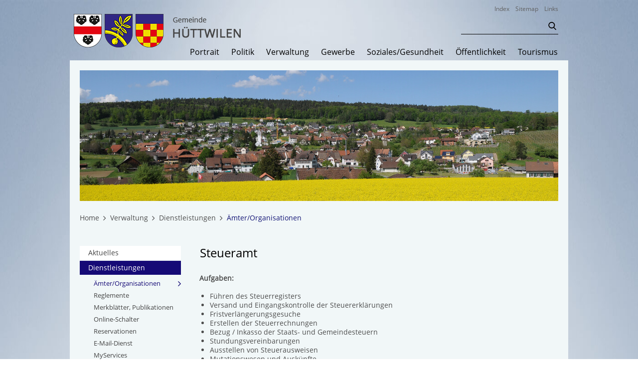

--- FILE ---
content_type: text/html; charset=UTF-8
request_url: https://www.huettwilen.ch/aemter/3692
body_size: 10430
content:
<!doctype html>
    <html lang="de-CH"> 
<head>
    <meta property="cms:stats-title" content="Verwaltung/Dienstleistungen/Ämter-Organisationen/Steueramt">
        <meta property="cms:stats-objtype" content="amt">                            <meta property="cms:stats-type" content="on">
    <meta property="cms:stats-objid" content="3692">
    <meta property="cms:stats-trackerid"
          content="160">
    <meta property="cms:stats-url" content="https://stats.i-web.ch/statistic.php">

    <meta name="keywords" content="Steueramt, Einkommen, Steuern, Rechnungen"/>
        <meta charset="UTF-8" />
    <meta http-equiv="x-ua-compatible" content="ie=edge">
    <meta name="viewport" content="width=device-width, initial-scale=1">
    <link rel="shortcut icon" href="/dist/huettwilen/2019/images/favicon.d17f735a31abe2d6e0f3.ico" />
        <title> Hüttwilen - Steueramt </title>
            <meta property="og:title" content="Steueramt" />
<meta property="og:type" content="" />
<meta property="og:url" content="https://www.huettwilen.ch/aemter/3692" />

                    <link href="/compiled/legacy/css/legacy.9c5facc20eacee6a3099.css" type="text/css" rel="stylesheet"/>
    <link href="/dist/huettwilen/2019/css/main.145d350c8e38fb566977.css" type="text/css" rel="stylesheet"/>
    <link rel="apple-touch-icon" href="/dist/huettwilen/2019/images/icons/Icon-57.c272e51f391a95a96bf2.png" />
    <link rel="apple-touch-icon" sizes="57x57" href="/dist/huettwilen/2019/images/icons/Icon-57.c272e51f391a95a96bf2.png" />
    <link rel="apple-touch-icon" sizes="72x72" href="/dist/huettwilen/2019/images/icons/Icon-72.b00b7587fe5e56e75324.png" />
    <link rel="apple-touch-icon" sizes="114x114" href="/dist/huettwilen/2019/images/icons/Icon-14.fd4dd0b5fb552260ee43.png" />
    <link rel="apple-touch-icon" sizes="144x144" href="/dist/huettwilen/2019/images/icons/Icon-44.2532fb5a2cb31608ecd0.png" />
    <meta name="apple-mobile-web-app-capable" content="yes">
    <meta name="apple-mobile-web-app-status-bar-style" content="black">
        <script type="text/javascript" src="/compiled/legacy/js/legacy.51916f73dcb2b798ddfe.js"></script>
<link rel="stylesheet" href="/assets/styles/app-99aa06d3014798d86001c324468d497f.css">
<script type="importmap">
{
    "imports": {
        "app": "/assets/app-984d9b8fe51b35b653b538b1fef3f048.js",
        "/assets/styles/app.css": "data:application/javascript,"
    }
}
</script>
<link rel="modulepreload" href="/assets/app-984d9b8fe51b35b653b538b1fef3f048.js">
<script type="module">import 'app';</script>
    </head>
            
    <body class="follow aemter amt_3692" data-heaader-selector=".header-container" data-footer-selector=".footer-container">

            
    <div class="main-outercon">
    <header class="header-container">
    <h1 class="sr-only">Kopfzeile</h1>
    <h1 class="sr-only">Sprunglinks</h1>
<ul class="icms-a4a-sprunglinks"><li>
            <a accesskey="0" href="/_rtr/home" aria-label="zur Startseite" class="sr-only sr-only-focusable">zur Startseite</a>
        </li><li>
        <a accesskey="1" href="#icms-navbar" aria-label="Direkt zur Hauptnavigation" class="sr-only sr-only-focusable">Direkt zur Hauptnavigation</a>
    </li>
    <li>
        <a accesskey="2" href="#maincontent" aria-label="Direkt zum Inhalt" class="sr-only sr-only-focusable">Direkt zum Inhalt</a>
    </li>
    <li>
        <a accesskey="3" href="/_rtr/suchformular" aria-label="Direkt zur Suche" class="sr-only sr-only-focusable">Direkt zur Suche</a>
    </li>
    <li>
        <a accesskey="4" href="/_rtr/index" aria-label="Direkt zum Stichwortverzeichnis" class="sr-only sr-only-focusable">Direkt zum Stichwortverzeichnis</a>
    </li></ul>
    <div class="container">
        <div class="row">
            <div class="col-md-12">
                <div class="header-top">
                    <div class="header-top-left">
                        <a href="/">
                            <img class="desktop-show" src="/dist/huettwilen/2019/images/logo.7318baf0131b82ed4788.png" alt="logo">
                            <img class="mob-show" src="/dist/huettwilen/2019/images/mobile-logo.be381e28de7cc1ae8491.png" alt="logo">
                        </a>
                    </div>
                    <div class="header-top-right">
                        <div class="nav-links">
                            <ul>
                                                                                                                                                                                                                                                                                                                                                                                                                                                                                                                                                                                                                                                                                                                                                                                                                                                                                                                                <li><a href="/_rtr/index">Index</a></li>
                                <li><a href="/_rtr/sitemap">Sitemap</a></li>
                                <li><a href="/_rtr/links.list">Links</a></li>
                            </ul>
                        </div>
                        <div class="search-outer">
                            <div class="mobile-show">
                                <a class="mobile-search-btn" href="javascript:void(0)"><img src="/dist/huettwilen/2019/images/search.7b1d38cd4dd9bb3d8815.svg" alt="search"></a>
                                <div class="login-block">
                                    <ul class="nav navbar-nav">
                                                                                                                                                                                                                                                                                                                                                                                                                                                                                                                                                                                                                                                                                                                                                                                                                                                                                                                                                                                                                                                                                                                                                                                                                                            </ul>
                                </div>                            
                            </div>
                            <!-- Search1 start -->
                            <div class="header-search" 
                            data-webpack-module="quicksearch2"
                            data-search-input="#searchInput" 
                            data-max-results="7"
                            data-search-url="/suchen/quicksearch"
                            data-autocomplete-search-filter="{&quot;entityType&quot;:[&quot;aggThemaContaktnetbereiche&quot;,&quot;aggThemaContaktnetenbereiche&quot;,&quot;aggThemaContaktnetfrbereiche&quot;,&quot;aggThemaContaktnetitbereiche&quot;,&quot;aggThemaLebensthemenbereiche&quot;,&quot;aggThemaThemenbereiche&quot;,&quot;dienst&quot;,&quot;behoerde&quot;,&quot;departement&quot;,&quot;themenbereich&quot;,&quot;amt&quot;,&quot;sekretariat&quot;,&quot;aggschoolwebamteinheit&quot;,&quot;schulhaus&quot;,&quot;kindergarten&quot;]}"
                            data-results-container="#quicksearchresults">
                                <form class="" action="/suchen" method="get">
                                    <div class="input-group">
                                        <label class="sr-only" for="searchInput">Suche</label>
                                        <input type="text" class="form-control form-control-lg" id="searchInput" placeholder="" name="query" value="" autocomplete="off">
                                        <span class="input-group-btn">
                                            <button class="btn btn-primary btn-lg hidden-sm-up icon-search" type="submit">
                                                <span class="sr-only">Suchen</span>
                                            </button>
                                        </span>
                                    </div>
                                    <div class="search-result-wrap" id="quicksearchresults">
                                        <div class=" quicksearch-result-item">
                                            <p><a href="#link">{title} »</a></p>
                                        </div>
                                        <div class=" quicksearch-result-more">
                                            <p><strong><a href="#linkmore" class="search-show-all">Alle Ergebnisse anzeigen...</a></strong></p>
                                        </div>
                                        <div class="quicksearch-no-results">
                                            <p class="">Keine Ergebnisse gefunden. <a href="#linkmore">Weiter zur Volltextsuche.</a></p>
                                        </div>
                                    </div>
                                </form>
                            </div>
                        </div>
                    </div>
                    <div class="header-menu">
                        <nav class="nav1">
                            <button id="icms-hamburger" class="hamburger-one" aria-expanded="false">
                                <span class="line"></span>
                                <span class="line"></span>
                                <span class="line"></span>
                                <span class="line"></span>
                            </button>
                            <div id="icms-navbar" class="menuclosed">
                                <ul id="menu-main-menu" class="">
            <li class="first menu-item  menu-portrait menu-level-1"><a href="/portrait">Portrait</a><ul class="sub-menu sub-menu-level-2">
            <li class="icms-menu-repeated-title"><a class="repeatTitle" href="/portrait">
                    Portrait
                    </a></li>
                <li class="first menu-item  menu-portgeografie menu-level-2"><a href="/portgeografie">Politische Gemeinde</a><ul class="sub-menu sub-menu-level-3">
            <li class="icms-menu-repeated-title"><a class="repeatTitle" href="/portgeografie">
                    Politische Gemeinde
                    </a></li>
                <li class="first menu-item  menu-portinfohuett menu-level-3"><a href="/portinfohuett">Hüttwilen</a>
        </li><li class="menu-item  menu-portinfonussb menu-level-3"><a href="/portinfonussb">Nussbaumen</a>
        </li><li class="menu-item  menu-portinfouersch menu-level-3"><a href="/portinfouersch">Uerschhausen</a>
        </li><li class="last menu-item  menu-geschichte menu-level-3"><a href="/geschichte">Geschichtliches</a>
        </li>
        </ul>
        </li><li class="menu-item  menu-bildungmain menu-level-2"><a href="/bildungmain">Schulgemeinden</a><ul class="sub-menu sub-menu-level-3">
            <li class="icms-menu-repeated-title"><a class="repeatTitle" href="/bildungmain">
                    Schulgemeinden
                    </a></li>
                <li class="first last menu-item  menu-schulen menu-level-3"><a href="/schulen">Schulen</a>
        </li>
        </ul>
        </li><li class="menu-item  menu-portkirchen menu-level-2"><a href="/portkirchen">Kirchgemeinden</a>
        </li><li class="last menu-item  menu-portbuergergde menu-level-2"><a href="/portbuergergde">Bürgergemeinde </a>
        </li>
        </ul>
        </li><li class="menu-item  menu-politik menu-level-1"><a href="/politik">Politik</a><ul class="sub-menu sub-menu-level-2">
            <li class="icms-menu-repeated-title"><a class="repeatTitle" href="/politik">
                    Politik
                    </a></li>
                <li class="first menu-item  menu-behoerden menu-level-2"><a href="/behoerden">Gemeinderat</a>
        </li><li class="menu-item  menu-politikinformationen menu-level-2"><a href="/politikinformationen">Aus dem Gemeinderat</a>
        </li><li class="menu-item  menu-kommissionen menu-level-2"><a href="/kommissionen">Kommissionen</a>
        </li><li class="menu-item  menu-behoerdenmitglieder menu-level-2"><a href="/behoerdenmitglieder">Behördenmitglieder</a>
        </li><li class="menu-item  menu-parteien menu-level-2"><a href="/parteien">Parteien</a>
        </li><li class="menu-item  menu-sitzung menu-level-2"><a href="/sitzung">Gemeindeversammlung</a>
        </li><li class="menu-item  menu-abstimmungenrd menu-level-2"><a href="/abstimmungenrd">Abstimmungen</a><ul class="sub-menu sub-menu-level-3">
            <li class="icms-menu-repeated-title"><a class="repeatTitle" href="/abstimmungenrd">
                    Abstimmungen
                    </a></li>
                <li class="first menu-item  menu-abstimmungen.polinfos menu-level-3"><a href="/abstimmungen/informationen">Generelle Informationen</a>
        </li><li class="last menu-item  menu-abstimmungen menu-level-3"><a href="/abstimmungen">Abstimmungen</a>
        </li>
        </ul>
        </li><li class="last menu-item  menu-portregiofrauenfeld menu-level-2"><a href="/portregiofrauenfeld">Regio Frauenfeld</a>
        </li>
        </ul>
        </li><li class="currentAncestor menu-item  menu-verwaltung menu-level-1"><a href="/verwaltung">Verwaltung</a><ul class="sub-menu sub-menu-level-2">
            <li class="icms-menu-repeated-title"><a class="repeatTitle" href="/verwaltung">
                    Verwaltung
                    </a></li>
                <li class="first menu-item  menu-aktuelles menu-level-2"><a href="/aktuelles">Aktuelles</a><ul class="sub-menu sub-menu-level-3">
            <li class="icms-menu-repeated-title"><a class="repeatTitle" href="/aktuelles">
                    Aktuelles
                    </a></li>
                <li class="first menu-item  menu-anlaesseaktuelles menu-level-3"><a href="/anlaesseaktuelles">Veranstaltungskalender</a>
        </li><li class="menu-item  menu-aktuellesinformationen menu-level-3"><a href="/aktuellesinformationen">Offizielle Informationen</a>
        </li><li class="menu-item  menu-pressemitteilungen menu-level-3"><a href="/pressemitteilungen">Anschlagbrett</a>
        </li><li class="last menu-item  menu-satzungen menu-level-3"><a href="/satzungen">Seebachtaler News </a>
        </li>
        </ul>
        </li><li class="currentAncestor menu-item  menu-dienstleistungen menu-level-2"><a href="/dienstleistungen">Dienstleistungen</a><ul class="sub-menu sub-menu-level-3">
            <li class="icms-menu-repeated-title"><a class="repeatTitle" href="/dienstleistungen">
                    Dienstleistungen
                    </a></li>
                <li class="active first menu-item  menu-aemter menu-level-3"><a href="/aemter">Ämter/Organisationen<span class="sr-only">(ausgewählt)</span></a>
        </li><li class="menu-item  menu-reglemente menu-level-3"><a href="/reglemente">Reglemente</a>
        </li><li class="menu-item  menu-publikationen menu-level-3"><a href="/publikationen">Merkblätter, Publikationen</a>
        </li><li class="menu-item  menu-online-schalter menu-level-3"><a href="/online-schalter">Online-Schalter</a>
        </li><li class="menu-item  menu-reservation menu-level-3"><a href="/reservation">Reservationen</a>
        </li><li class="menu-item  menu-virtuelledienste menu-level-3"><a href="/profile">E-Mail-Dienst</a>
        </li><li class="last menu-item  menu-profile menu-level-3"><a href="/myservice">MyServices</a>
        </li>
        </ul>
        </li><li class="menu-item  menu-personenregister menu-level-2"><a href="/personenregister">Personenregister</a>
        </li><li class="menu-item  menu-telefonnummern menu-level-2"><a href="/telefonnummern">Telefonnummern</a>
        </li><li class="menu-item  menu-verwversorgung menu-level-2"><a href="/verwversorgung">Versorgung</a><ul class="sub-menu sub-menu-level-3">
            <li class="icms-menu-repeated-title"><a class="repeatTitle" href="/verwversorgung">
                    Versorgung
                    </a></li>
                <li class="first menu-item  menu-versorgtrinkwasser menu-level-3"><a href="/versorgtrinkwasser">Trinkwasser</a>
        </li><li class="menu-item  menu-versorgstrom menu-level-3"><a href="/versorgstrom">Strom</a>
        </li><li class="menu-item  menu-versorggas menu-level-3"><a href="/versorggas">Gas</a>
        </li><li class="last menu-item  menu-stromtarife menu-level-3"><a href="/stromtarife">Tarife</a>
        </li>
        </ul>
        </li><li class="last menu-item  menu-oeffnungszeitentelefonnummern menu-level-2"><a href="/oeffnungszeitentelefonnummern">Öffnungszeiten und Telefonnummern</a>
        </li>
        </ul>
        </li><li class="menu-item  menu-gewerbemain menu-level-1"><a href="/gewerbemain">Gewerbe</a><ul class="sub-menu sub-menu-level-2">
            <li class="icms-menu-repeated-title"><a class="repeatTitle" href="/gewerbemain">
                    Gewerbe
                    </a></li>
                <li class="first last menu-item  menu-firmenverzeichnis menu-level-2"><a href="/firmenverzeichnis">Firmenverzeichnis</a>
        </li>
        </ul>
        </li><li class="menu-item  menu-soziales menu-level-1"><a href="/soziales">Soziales/Gesundheit</a><ul class="sub-menu sub-menu-level-2">
            <li class="icms-menu-repeated-title"><a class="repeatTitle" href="/soziales">
                    Soziales/Gesundheit
                    </a></li>
                <li class="first menu-item  menu-organisationen menu-level-2"><a href="/organisationen">Organisationen</a>
        </li><li class="last menu-item  menu-sozialedienste menu-level-2"><a href="/sozialedienste">Soziale Dienste</a>
        </li>
        </ul>
        </li><li class="menu-item  menu-oeffentlichkeit menu-level-1"><a href="/oeffentlichkeit">Öffentlichkeit</a><ul class="sub-menu sub-menu-level-2">
            <li class="icms-menu-repeated-title"><a class="repeatTitle" href="/oeffentlichkeit">
                    Öffentlichkeit
                    </a></li>
                <li class="first menu-item  menu-feuerwehr menu-level-2"><a href="/feuerwehr">Feuerwehr</a>
        </li><li class="menu-item  menu-gewerbeobjekte menu-level-2"><a href="/gewerbeobjekte">Immobilien/Bauland</a>
        </li><li class="menu-item  menu-jugendtreffcube menu-level-2"><a href="/jugendtreffcube">Jugendtreff CUBE</a>
        </li><li class="menu-item  menu-hotels menu-level-2"><a href="/hotels">Lokalitäten zum Mieten</a>
        </li><li class="last menu-item  menu-vereinemain menu-level-2"><a href="/vereinemain">Vereine</a><ul class="sub-menu sub-menu-level-3">
            <li class="icms-menu-repeated-title"><a class="repeatTitle" href="/vereinemain">
                    Vereine
                    </a></li>
                <li class="first last menu-item  menu-vereinsliste menu-level-3"><a href="/vereinsliste">Vereinsliste</a>
        </li>
        </ul>
        </li>
        </ul>
        </li><li class="last menu-item  menu-tourismusmain menu-level-1"><a href="/tourismusmain">Tourismus</a><ul class="sub-menu sub-menu-level-2">
            <li class="icms-menu-repeated-title"><a class="repeatTitle" href="/tourismusmain">
                    Tourismus
                    </a></li>
                <li class="first menu-item  menu-sehenswuerdigkeiten menu-level-2"><a href="/sehenswuerdigkeiten">Sehenswürdigkeiten</a>
        </li><li class="menu-item  menu-freizeit menu-level-2"><a href="/freizeit">Freizeit</a>
        </li><li class="menu-item  menu-restaurants menu-level-2"><a href="/restaurants">Restaurants</a>
        </li><li class="last menu-item  menu-fotoalbum menu-level-2"><a href="/fotoalbum">Bildergalerie</a>
        </li>
        </ul>
        </li>
        </ul>

                            </div>
                        </nav>
                    </div>
                </div>
            </div>
        </div>
    </div>
</header>            <section class="content-container">
            <div class="container">
                <div class="inner-wrapper">
                    <div class="row">
                        <div class="col-md-12">
                            <div class="banner-container">
                                <div class="banner-image">                                    <picture>        <img src="/dist/huettwilen/2019/images/inner-banner.21f456c8711607b501d2.jpg" alt="" class="img-fluid"/>
        </picture>

                                </div>
                            </div>
                            <div class="breadcrumb-container">
                               <ol id="icms-breadcrumbs" class="" itemscope itemtype="http://schema.org/BreadcrumbList">                <li class="breadcrumbitem" itemprop="itemListElement" itemscope itemtype="http://schema.org/ListItem">
                    <a title="Go to Home" class="" href="/_rtr/home" itemprop="item">
                        <span itemprop="name" class="icon-container">Home</span>
                    </a>
                    <meta itemprop="position" content="1"/><span class='separator'></span></li><li class="verwaltung breadcrumbitem " itemprop="itemListElement" itemscope itemtype="http://schema.org/ListItem"><a href="/verwaltung" class="" itemprop="item">
                                                <span itemprop="name">Verwaltung</span></a><meta itemprop="position" content="2"/><span class='separator'></span></li><li class="dienstleistungen breadcrumbitem " itemprop="itemListElement" itemscope itemtype="http://schema.org/ListItem"><a href="/dienstleistungen" class="" itemprop="item">
                                                <span itemprop="name">Dienstleistungen</span></a><meta itemprop="position" content="3"/><span class='separator'></span></li><li class="aemter breadcrumbitem active" itemprop="itemListElement" itemscope itemtype="http://schema.org/ListItem"><a href="/aemter" class="" itemprop="item">
                                                <span itemprop="name">Ämter/Organisationen<span class="sr-only">(ausgewählt)</span></span></a><meta itemprop="position" content="4"/></li></ol>
                            </div>
                            <div class="content-areaouter">
                                <div class="row">
                                    <div class="col-lg-3 col-md-4">
                                        <div class="left-sidebar">
                                            
        <ul class="menu_level_1">
                    <li class=" sidebar-item  sidebar-aktuelles sidebar-level-2"><a href="/aktuelles" class="dropdown-item">Aktuelles</a>
            </li><li class="active sidebar-item  sidebar-dienstleistungen sidebar-level-2"><a href="/dienstleistungen" class="dropdown-item">Dienstleistungen</a><ul class="menu_level_2">
                    <li class="active  sidebar-item  sidebar-aemter sidebar-level-3"><a href="/aemter" class="dropdown-item">Ämter/Organisationen<span class="sr-only">(ausgewählt)</span></a>
            </li><li class="sidebar-item  sidebar-reglemente sidebar-level-3"><a href="/reglemente" class="dropdown-item">Reglemente</a>
            </li><li class="sidebar-item  sidebar-publikationen sidebar-level-3"><a href="/publikationen" class="dropdown-item">Merkblätter, Publikationen</a>
            </li><li class="sidebar-item  sidebar-online-schalter sidebar-level-3"><a href="/online-schalter" class="dropdown-item">Online-Schalter</a>
            </li><li class="sidebar-item  sidebar-reservation sidebar-level-3"><a href="/reservation" class="dropdown-item">Reservationen</a>
            </li><li class="sidebar-item  sidebar-virtuelledienste sidebar-level-3"><a href="/profile" class="dropdown-item">E-Mail-Dienst</a>
            </li><li class=" sidebar-item  sidebar-profile sidebar-level-3"><a href="/myservice" class="dropdown-item">MyServices</a>
            </li>
                </ul>
            </li><li class="sidebar-item  sidebar-personenregister sidebar-level-2"><a href="/personenregister" class="dropdown-item">Personenregister</a>
            </li><li class="sidebar-item  sidebar-telefonnummern sidebar-level-2"><a href="/telefonnummern" class="dropdown-item">Telefonnummern</a>
            </li><li class="sidebar-item  sidebar-verwversorgung sidebar-level-2"><a href="/verwversorgung" class="dropdown-item">Versorgung</a>
            </li><li class=" sidebar-item  sidebar-oeffnungszeitentelefonnummern sidebar-level-2"><a href="/oeffnungszeitentelefonnummern" class="dropdown-item">Öffnungszeiten und Telefonnummern</a>
            </li>
                </ul>

                                        </div>
                                    </div>
                                    <div class="col-lg-9 col-md-8">
                                        <div class="content-area box" data-mh="match">
                                            <div class="container-fluid" id="maincontent">
                                                <div class="row">
                                                    <div class="right-contentarea">
                                                        <div class='row'>
                                                        <h1 class="sr-only">Inhalt</h1>
                                                        




<h1 class="contentTitle">Steueramt</h1>
                                                                                                                                
                                                                                                                                                                                                    
                                                                <div class="icms-content-col-a ">
            <div class="row">
                <div class="icms-block-container ">
            <div class="icms-text-container"><div class="icms-wysiwyg"><p class="icmsPContent icms-wysiwyg-first"><strong>Aufgaben:</strong></p>

<ul>
	<li>Führen des Steuerregisters</li>
	<li>Versand und Eingangskontrolle der Steuererklärungen</li>
	<li>Fristverlängerungsgesuche</li>
	<li>Erstellen der Steuerrechnungen</li>
	<li>Bezug / Inkasso der Staats- und Gemeindesteuern</li>
	<li>Stundungsvereinbarungen</li>
	<li>Ausstellen von Steuerausweisen</li>
	<li>Mutationswesen und Auskünfte</li>
	<li>Steuerabschluss</li>
	<li>Vollzug der Steuergesetzgebung</li>
</ul>

<p class="icmsPContent icms-wysiwyg-last"><br />
<strong>Links</strong><br />
<a href="https://steuerverwaltung.tg.ch/" class="icms-link-ext" icms="https://steuerverwaltung.tg.ch/" target="_blank">Kantonale Steuerverwaltung<span class="sr-only">Externer Link wird in einem neuen Fenster geöffnet.</span></a><br />
<a href="https://www.estv.admin.ch/estv/de/home.html" class="icms-link-ext" icms="https://www.estv.admin.ch/estv/de/home.html" target="_blank">Eidgenössische Steuerverwaltung<span class="sr-only">Externer Link wird in einem neuen Fenster geöffnet.</span></a><br />
<a href="https://www.ictax.admin.ch/extern/de.html#/ratelist" class="icms-link-ext" icms="https://www.ictax.admin.ch/extern/de.html#/ratelist" target="_blank">Kurslisten<span class="sr-only">Externer Link wird in einem neuen Fenster geöffnet.</span></a><br />
<a href="https://www.steuern-easy.ch/de/" class="icms-link-ext" icms="https://www.steuern-easy.ch/de/" target="_blank">Steuerwissen für Jugendliche<span class="sr-only">Externer Link wird in einem neuen Fenster geöffnet.</span></a></p>
</div>
            </div>
        </div><div class="icms-block-container ">
            <div class="icms-container-callout"><h2>Kontakt</h2>
                        <address class="icms-contact-container">Steueramt <br>Kanzleiweg 4<br>8536 Hüttwilen<br>Tel. <a href="tel:0583460688" class="icms-link-contact-block icms-link-telefon">058 346 06 88</a><br><a href="mailto:steueramt@huettwilen.ch" class="icms-link-contact-block icms-link-mailto">steueramt@huettwilen.ch</a><br>
        </address>
            </div>
        </div><div class="icms-global-table-container"><h2>Personen</h2>        <div class="icms-dt-wrapper">        <table class="table icms-dt rs_preserve" cellspacing="0" width="100%" id="icmsTable-personList"
           data-webpack-module="datatables"
           data-entity-type="datatables"
           data-entities="{&quot;emptyColumns&quot;:[&quot;wahlkreis&quot;,&quot;_partei&quot;,&quot;_mandatPersonFirstDatumVon&quot;,&quot;_mandatPersonDatumVon&quot;,&quot;_mandatPersonDatumBis&quot;],&quot;data&quot;:[{&quot;wahlkreis&quot;:&quot;&quot;,&quot;wahlkreis-sort&quot;:&quot;&quot;,&quot;_nameVorname&quot;:&quot;&lt;a href=\&quot;\/_rte\/person\/414553\&quot;&gt;Brunner Deborah&lt;\/a&gt;&quot;,&quot;_nameVorname-sort&quot;:&quot;#2c4c524444324c0430322c464c2a38011301dcbfdc0a&quot;,&quot;_funktionAktiv&quot;:&quot;Leiterin&quot;,&quot;_funktionAktiv-sort&quot;:&quot;#0aaa1313171313010a010a&quot;,&quot;_partei&quot;:&quot;&quot;,&quot;_mandatPersonFirstDatumVon&quot;:&quot;&quot;,&quot;_mandatPersonFirstDatumVon-sort&quot;:&quot;#13131313050e1313050e1313010e010e&quot;,&quot;_mandatPersonDatumVon&quot;:&quot;&quot;,&quot;_mandatPersonDatumVon-sort&quot;:&quot;#13131313050e1313050e1313010e010e&quot;,&quot;_mandatPersonDatumBis&quot;:&quot;&quot;,&quot;_mandatPersonDatumBis-sort&quot;:&quot;9999-12-31&quot;,&quot;_kontakt&quot;:&quot;&lt;div class=\&quot;icms-static-dt-contact-output\&quot;&gt;&lt;a href=\&quot;mailto:deborah.brunner@huettwilen.ch\&quot;&gt;deborah.brunner@huettwilen.ch&lt;\/a&gt;&lt;\/div&gt;&quot;,&quot;_kontakt-sort&quot;:&quot;#30322c464c2a38082c4c524444324c0a923852325050563a403244082e3801210121&quot;,&quot;_taetigInAktiv&quot;:&quot;&lt;a href=\&quot;\/_rte\/amt\/3692\&quot;&gt;Steueramt&lt;\/a&gt;&quot;},{&quot;wahlkreis&quot;:&quot;&quot;,&quot;wahlkreis-sort&quot;:&quot;&quot;,&quot;_nameVorname&quot;:&quot;&lt;a href=\&quot;\/_rte\/person\/294215\&quot;&gt;L\u00fctolf Silvio&lt;\/a&gt;&quot;,&quot;_nameVorname-sort&quot;:&quot;#405250464034044e3a40543a460144960f01dcbfdc09&quot;,&quot;_funktionAktiv&quot;:&quot;Sachbearbeiter&quot;,&quot;_funktionAktiv-sort&quot;:&quot;#0aaa13131b2513010a010a&quot;,&quot;_partei&quot;:&quot;&quot;,&quot;_mandatPersonFirstDatumVon&quot;:&quot;&quot;,&quot;_mandatPersonFirstDatumVon-sort&quot;:&quot;#13131313050e1313050e1313010e010e&quot;,&quot;_mandatPersonDatumVon&quot;:&quot;&quot;,&quot;_mandatPersonDatumVon-sort&quot;:&quot;#13131313050e1313050e1313010e010e&quot;,&quot;_mandatPersonDatumBis&quot;:&quot;&quot;,&quot;_mandatPersonDatumBis-sort&quot;:&quot;9999-12-31&quot;,&quot;_kontakt&quot;:&quot;&lt;div class=\&quot;icms-static-dt-contact-output\&quot;&gt;&lt;a href=\&quot;mailto:silvio.luetolf@huettwilen.ch\&quot;&gt;silvio.luetolf@huettwilen.ch&lt;\/a&gt;&lt;\/div&gt;&quot;,&quot;_kontakt-sort&quot;:&quot;#4e3a40543a4608405232504640340a923852325050563a403244082e3801200120&quot;,&quot;_taetigInAktiv&quot;:&quot;&lt;a href=\&quot;\/_rte\/amt\/3684\&quot;&gt;Finanzverwaltung&lt;\/a&gt;, &lt;a href=\&quot;\/_rte\/amt\/3692\&quot;&gt;Steueramt&lt;\/a&gt;&quot;}]}"
           data-page-length="20"
           data-page-length-all="Alle"
           data-show-page-length=""data-order="[[ 1, &quot;asc&quot; ]]"data-responsive="true"
           data-date-format=""
           data-time-format=""
           data-date-month-year=""
           data-dt-type="localdynamic"
           data-dom-format=""
           data-filter-select=""
           data-update-address-bar="[]"
           data-is-update-address-bar='false'
           data-auto-scroll=""
           data-search-form-id=""
           data-show-filter-from-item-amount="10"
           data-paging="1"
           data-disable-paging-info=""
    >
        <thead>
        <tr><th data-data="_nameVorname" class="all dtScopeRow">Name Vorname</th><th data-data="_funktionAktiv">Funktion</th><th data-data="_mandatPersonDatumVon">Amtsantritt</th><th data-data="_kontakt">Kontakt</th></tr>
        </thead>
        <tbody></tbody>
    </table>
            </div>
            </div>
            </div>
        </div>
                                                                                                                                                                                                                                                                                                                                                                                                                                                                        <div class="icms-content-col-a sr-only">
            <div class="row">
                <div class="icms-block-container ">
            <div class="icms-text-container "><h2 class="sr-only">Zugehörige Objekte</h2>
            </div>
        </div>
            </div>
        </div><div class="icms-accordion-container">
            <div id="icms-accordion-1911820008" role="tablist"><div class="card">
                    <div class="card-header" id="icms_h19118200086">
                        <h3 id="card_1911820008-6" class="icms-accordion-title">
                            <a data-toggle="collapse" href="#icms_collapse19118200086" aria-expanded="true"
                               aria-controls="icms_collapse19118200086" role="button" class="">Dienstleistungen</a>
                        </h3></div>
                    <div id="icms_collapse19118200086" class="collapse show" role="tabpanel" aria-labelledby="icms_h19118200086"
                         data-parent="#icms-accordion-1911820008">
                        <div class="card-body">
                            <div class="icms-dt-wrapper">        <table class="table icms-dt rs_preserve" cellspacing="0" width="100%" id="icmsTable-2080515469"
           data-webpack-module="datatables"
           data-entity-type="datatables"
           data-entities="{&quot;emptyColumns&quot;:[],&quot;data&quot;:[{&quot;zustaendigName&quot;:&quot;&lt;a href=\&quot;\/_rte\/amt\/3692\&quot;&gt;Steueramt&lt;\/a&gt;&quot;,&quot;zustaendigName-sort&quot;:&quot;#4e503252324c2a4250010d01dc0c&quot;,&quot;zustaendigTelefon&quot;:&quot;&lt;a class=\&quot;icms-dt-telefon-output\&quot; href=\&quot;tel:0583460688\&quot;&gt;058 346 06 88&lt;\/a&gt;&quot;,&quot;zustaendigTelefon-sort&quot;:&quot;#131d2304191b1f04131f04232301110111&quot;,&quot;dienstName&quot;:&quot;&lt;a href=\&quot;\/_rte\/dienst\/35242\&quot;&gt;Steuerausk\u00fcnfte&lt;\/a&gt;&quot;,&quot;dienstName-sort&quot;:&quot;#4e503252324c2a524e3e5244345032013b960801dc13&quot;}]}"
           data-page-length="20"
           data-page-length-all="Alle"
           data-show-page-length=""data-order="[[ 0, &quot;asc&quot; ]]"data-responsive="true"
           data-date-format=""
           data-time-format=""
           data-date-month-year=""
           data-dt-type="localdynamic"
           data-dom-format=""
           data-filter-select=""
           data-update-address-bar="[]"
           data-is-update-address-bar='false'
           data-auto-scroll=""
           data-search-form-id=""
           data-show-filter-from-item-amount="10"
           data-paging="1"
           data-disable-paging-info=""
    >
        <thead>
        <tr>
                <th data-data="dienstName" class="all dtScopeRow">Name</th>
                <th data-data="zustaendigName" scope="col">Verantwortlich</th>
                <th data-data="zustaendigTelefon" scope="col">Telefon</th>
            </tr>
        </thead>
        <tbody></tbody>
    </table>
            </div>
                        </div>
                    </div>
                </div><div class="card">
                    <div class="card-header" id="icms_h191182000810">
                        <h3 id="card_1911820008-10" class="icms-accordion-title">
                            <a data-toggle="collapse" href="#icms_collapse191182000810" aria-expanded="false"
                               aria-controls="icms_collapse191182000810" role="button" class="collapsed">Online-Dienste</a>
                        </h3></div>
                    <div id="icms_collapse191182000810" class="collapse " role="tabpanel" aria-labelledby="icms_h191182000810"
                         data-parent="#icms-accordion-1911820008">
                        <div class="card-body">
                            <div class="icms-dt-wrapper">        
                 <table class="table icms-dt rs_preserve" cellspacing="0" width="100%" id="icmsTable-613477867"
           data-webpack-module="datatables"
           data-entity-type="onlinedienst"
           data-entities="{&quot;emptyColumns&quot;:[&quot;_isonlineCanorder&quot;],&quot;data&quot;:[{&quot;name&quot;:&quot;&lt;a href=\&quot;\/_rte\/onlinedienst\/34944\&quot;&gt;eFisc (Steuererkl\u00e4rungssoftware)&lt;\/a&gt;&quot;,&quot;name-sort&quot;:&quot;#32343a4e2e0409924e503252324c324c3e402a4c5244364e4e463450562a4c3209940134961201c5dcc1dc1d&quot;,&quot;_isonlineCanorder&quot;:&quot;&quot;,&quot;_candownload&quot;:&quot;&lt;a title=\&quot;eFisc (Steuererkl\u00e4rungssoftware)\&quot; href=\&quot;\/online-schalter\/34944\/download\&quot; class=\&quot;icms-btn icms-btn-primary icms-btn-block cms-download  icms-link-ext\&quot; target=\&quot;_blank\&quot;&gt;&lt;span class=\&quot;sr-only\&quot;&gt;eFisc (Steuererkl\u00e4rungssoftware) &lt;\/span&gt;Extern&lt;\/a&gt;&quot;,&quot;_candownload-sort&quot;:&quot;#32343a4e2e0409924e503252324c324c3e402a4c5244364e4e463450562a4c32099404325850324c440134961901c5dcc1dcacdc09&quot;},{&quot;name&quot;:&quot;&lt;a href=\&quot;\/_rte\/onlinedienst\/5784\&quot;&gt;Fristerstreckung zur Einreichung der Steuererkl\u00e4rung&lt;\/a&gt;&quot;,&quot;name-sort&quot;:&quot;#344c3a4e50324c4e504c322e3e524436045c524c04323a444c323a2e385244360430324c044e503252324c324c3e402a4c524436012537960801dcb2dcb7dc13&quot;,&quot;_isonlineCanorder&quot;:&quot;&quot;,&quot;_candownload&quot;:&quot;&lt;a title=\&quot;Fristerstreckung zur Einreichung der Steuererkl\u00e4rung\&quot; href=\&quot;\/online-schalter\/5784\/download\&quot; class=\&quot;icms-btn icms-btn-primary icms-btn-block cms-download  icms-link-ext\&quot; target=\&quot;_blank\&quot;&gt;&lt;span class=\&quot;sr-only\&quot;&gt;Fristerstreckung zur Einreichung der Steuererkl\u00e4rung &lt;\/span&gt;Extern&lt;\/a&gt;&quot;,&quot;_candownload-sort&quot;:&quot;#344c3a4e50324c4e504c322e3e524436045c524c04323a444c323a2e385244360430324c044e503252324c324c3e402a4c52443604325850324c44012537960f01dcb2dcb7dcb6dc09&quot;},{&quot;name&quot;:&quot;&lt;a href=\&quot;\/_rte\/onlinedienst\/34945\&quot;&gt;Informationen und Hilfsmittel (Steuerrecht \/ Steuerpraxis \/ FAQ \/ etc.)&lt;\/a&gt;&quot;,&quot;name-sort&quot;:&quot;#3a4434464c422a503a464432440452443004383a40344e423a505032400409924e503252324c4c322e3850040a9e044e503252324c484c2a583a4e040a9e04342a4a040a9e0432502e0809940125250901dcb5dcbadcb9dcb8dcdcdc0c&quot;,&quot;_isonlineCanorder&quot;:&quot;&quot;,&quot;_candownload&quot;:&quot;&lt;a title=\&quot;Informationen und Hilfsmittel (Steuerrecht \/ Steuerpraxis \/ FAQ \/ etc.)\&quot; href=\&quot;\/online-schalter\/34945\/download\&quot; class=\&quot;icms-btn icms-btn-primary icms-btn-block cms-download  icms-link-ext\&quot; target=\&quot;_blank\&quot;&gt;&lt;span class=\&quot;sr-only\&quot;&gt;Informationen und Hilfsmittel (Steuerrecht \/ Steuerpraxis \/ FAQ \/ etc.) &lt;\/span&gt;Extern&lt;\/a&gt;&quot;,&quot;_candownload-sort&quot;:&quot;#[base64]&quot;},{&quot;name&quot;:&quot;&lt;a href=\&quot;\/_rte\/onlinedienst\/34946\&quot;&gt;Steuerformulare&lt;\/a&gt;&quot;,&quot;name-sort&quot;:&quot;#4e503252324c34464c4252402a4c32011301dc12&quot;,&quot;_isonlineCanorder&quot;:&quot;&quot;,&quot;_candownload&quot;:&quot;&lt;a title=\&quot;Steuerformulare\&quot; href=\&quot;\/online-schalter\/34946\/download\&quot; class=\&quot;icms-btn icms-btn-primary icms-btn-block cms-download  icms-link-ext\&quot; target=\&quot;_blank\&quot;&gt;&lt;span class=\&quot;sr-only\&quot;&gt;Steuerformulare &lt;\/span&gt;Extern&lt;\/a&gt;&quot;,&quot;_candownload-sort&quot;:&quot;#4e503252324c34464c4252402a4c3204325850324c44011a01dcb7dc09&quot;},{&quot;name&quot;:&quot;&lt;a href=\&quot;\/_rte\/onlinedienst\/34947\&quot;&gt;Steuerkalkulatoren (Berechnung Steuerbelastung)  &lt;\/a&gt;&quot;,&quot;name-sort&quot;:&quot;#4e503252324c3e2a403e52402a50464c32440409922c324c322e3844524436044e503252324c2c32402a4e505244360994040401251401dcb3dcbcdc15&quot;,&quot;_isonlineCanorder&quot;:&quot;&quot;,&quot;_candownload&quot;:&quot;&lt;a title=\&quot;Steuerkalkulatoren (Berechnung Steuerbelastung)  \&quot; href=\&quot;\/online-schalter\/34947\/download\&quot; class=\&quot;icms-btn icms-btn-primary icms-btn-block cms-download  icms-link-ext\&quot; target=\&quot;_blank\&quot;&gt;&lt;span class=\&quot;sr-only\&quot;&gt;Steuerkalkulatoren (Berechnung Steuerbelastung)   &lt;\/span&gt;Extern&lt;\/a&gt;&quot;,&quot;_candownload-sort&quot;:&quot;#4e503252324c3e2a403e52402a50464c32440409922c324c322e3844524436044e503252324c2c32402a4e505244360994040404325850324c4401251b01dcb3dcbcdcb4dc09&quot;},{&quot;name&quot;:&quot;&lt;a href=\&quot;\/_rte\/onlinedienst\/30903\&quot;&gt;Steuerstundung (Fragebogen)&lt;\/a&gt;&quot;,&quot;name-sort&quot;:&quot;#4e503252324c4e50524430524436040992344c2a36322c463632440994011f01dcb7dc0e&quot;,&quot;_isonlineCanorder&quot;:&quot;&quot;,&quot;_candownload&quot;:&quot;&lt;a title=\&quot;Steuerstundung (Fragebogen)\&quot; href=\&quot;\/online-schalter\/30903\/download\&quot; class=\&quot;icms-btn icms-btn-primary icms-btn-block cms-download \&quot; target=\&quot;_blank\&quot;&gt;&lt;span class=\&quot;sr-only\&quot;&gt;Steuerstundung (Fragebogen) &lt;\/span&gt;Download&lt;\/a&gt;&quot;,&quot;_candownload-sort&quot;:&quot;#4e503252324c4e50524430524436040992344c2a36322c463632440994043046564440462a3001250701dcb7dcbbdc0b&quot;}]}"
           data-page-length="20"
           data-page-length-all="Alle"
           data-show-page-length=""data-order="[[ 0, &quot;asc&quot; ]]"data-responsive="true"
           data-date-format=""
           data-time-format=""
           data-date-month-year=""
           data-dt-type="localdynamic"
           data-dom-format=""
           data-filter-select=""
           data-update-address-bar="[]"
           data-is-update-address-bar='false'
           data-auto-scroll=""
           data-search-form-id=""
           data-show-filter-from-item-amount="10"
           data-paging="1"
           data-disable-paging-info=""
    >
        <thead>
        <tr class="">
                <th data-data="name" class="all dtScopeRow">Name</th>
                <th data-data="_isonlineCanorder"></th>
                <th data-data="_candownload"></th>
            </tr>
        </thead>
        <tbody></tbody>
    </table>
            </div>
                        </div>
                    </div>
                </div></div>
        </div>
                    
                                                                                                                                                                                        
                                                                                                                </div>
                                                        <div class="bottom-links">
                                                            <ul>
                                                                <li>
                                                                    <a href="javascript:window.print()"><img src="/dist/huettwilen/2019/images/print.04dfd7497acd8df854ea.png" alt="Print"></a>
                                                                </li>
                                                            </ul>
                                                        </div>
                                                    </div>
                                                </div>
                                            </div>
                                        </div>
                                    </div>
                                </div>
                            </div>
                        </div>
                    </div>
                </div>
            </div>
        </section>   
        <footer class="footer-container">
    <h1 class="sr-only">Fusszeile</h1>
    <div class="footer-top">
        <div class="container">
            <div class="row">
                <div class="col-md-5">
                    <div class="footer-block address-block">
                        <h3>Gemeindeverwaltung</h3>
                        <div class="footer-row">
                            <div class="footer-col">
                                <address>
                                    <p>Kanzleiweg 4</p>
                                    <p>8536 Hüttwilen</p>
                                </address>
                            </div>
                            <div class="footer-col">
                                <ul>
                                                                        <li><a href="mailto:info@huettwilen.ch" class="icms-link-mailto">info@huettwilen.ch</a><br></li>
                                </ul>
                            </div>
                        </div>
                    </div>
                </div>
                <div class="col-md-7">
                    <div class="footer-block hours-block">
                        <div class="footer-row">
                            <div class="footer-col">
                                <h3><a href="/_rtr/oeffnungszeitentelefonnummern">Öffnungszeiten und Telefonnummern</a></h3>
                            </div>
                                                                                                                                                                                                                                                                                                                                                                                                                                                                                                                                                                                                        </div>
                    </div>
                </div>
            </div>
        </div>
    </div>
    <div class="footer-bottom">
        <div class="container">
            <div class="row">
                <div class="col-md-12">
                    <div class="copyright">
                        <p>&copy; copyright 2026 Gemeinde Hüttwilen</p>
                        <ul>
                            <li><a href="/_rtr/freieSeite_g151_datenschutz">Datenschutz</a></li>
                            <li><a href="/_rtr/impressum">Impressum</a></li>
                        </ul>
                    </div>
                </div>
            </div>
        </div>
    </div>
</footer>
<div class="mobile-visible"></div>
<div class="display-desktop"></div>
<!-- Footer End --></div>

                            <div class="icms-outdated-browser-container" style="display: none;">
            <div class="icms-outdated-browser-text-container">
                <div class="icms-outdated-browser-title">
                    <p>Achtung: Bitte wechseln Sie den Browser</p>
                </div>
                <div class="icms-outdated-browser-body">
                    <p>Sie besuchen unser Webangebot mit einer veralteten Browserversion (z.B. Internet Explorer, veraltete Safari-Version oder andere). Diese Browserversion wird von den Herstellern nicht mehr unterstützt und verursacht Darstellungs- und Sicherheitsprobleme. Bitte wechseln Sie auf einen aktuellen Browser.</p>
                </div>
            </div>
            <div class="icms-outdated-browser-button-container">
                <a class="icms-outdated-browser-okbutton">Verstanden</a>
            </div>
        </div><div class="icms-outdated-browser-no-form-support" style="display: none;">
            <div class="icms-outdated-browser-no-form-support-container">
                <p>Achtung: Bitte wechseln Sie den Browser</p>
                <p>Das von Ihnen aufgerufene Formular lässt sich leider nicht darstellen. Sie verwenden eine veraltete Browserversion (z.B. Internet Explorer, veraltete Safari-Version oder andere). Diese Browserversion wird von den Herstellern nicht mehr unterstützt und verursacht Darstellungs- und Sicherheitsprobleme. Bitte wechseln Sie auf einen aktuellen Browser.</p>
            </div>
        </div>
    
                        

        <script type="text/javascript" src="/dist/huettwilen/2019/js/main.4a18a123346b7011772c.js"></script>

    
                                                
            <script src="/compiled/index/js/index.4c076f8c18e9b951bc4f.js"></script>
    

                    <div class="optin-stats"
             style="display: none;">
            <div class="optin-stats-title sr-only">Webstatistik</div>
            <div class="optin-content-box">
                <div class="optin-stats-body">
                    <p>Wir verwenden eine Webstatistik, um herauszufinden, wie wir unser Webangebot für Sie verbessern können. Alle Daten werden anonymisiert und in Rechenzentren in der Schweiz verarbeitet. Mehr Informationen finden Sie unter <a href="/_rtr/datenschutz">“Datenschutz“</a>.</p>
                </div>
                <div class="optin-question-box">
                    <div class="optin-stats-question"><p>Dürfen wir Ihre anonymisierten Daten verwenden?</p></div>
                    <div class="optin-stats-buttons">
                        <a class="optin-stats-yesbutton">Ja</a>
                        <a class="optin-stats-nobutton">Nein</a>
                    </div>
                </div>
            </div>
            <a class="optin-stats-closebutton">&times;</a>
        </div>
    
        </body>

    </html>

    

--- FILE ---
content_type: text/css
request_url: https://www.huettwilen.ch/dist/huettwilen/2019/css/main.145d350c8e38fb566977.css
body_size: 114802
content:
#icms-hamburger{display:none}@media screen and (max-width:767px){#icms-navbar{display:none;overflow:auto;position:relative}.level1 li{display:list-item}.level1 li>li>ul.level2,.level1 li>li>ul.level2>li>ul.level3{opacity:0;visibility:hidden}#icms-hamburger{display:block}.icms-navbar-buffer{background-color:#fff;height:120vh}}@media screen and (min-width:767px){#icms-navbar{position:relative}#icms-navbar a:active,#icms-navbar a:hover,#icms-navbar a:link,#icms-navbar a:visited{text-decoration:none}#icms-navbar .icms-navbar-buffer,#icms-navbar .icms-navbar-sub-back,#icms-navbar .icms-navbar-sub-back-hidden,#icms-navbar .icms-navbar-sub-title,#icms-navbar .icms-navbar-sub-title-hidden{display:none}#icms-navbar>ul>li{border-bottom:1px solid transparent;display:inline-block;padding:1rem}#icms-navbar>ul>li>a:active,#icms-navbar>ul>li>a:hover,#icms-navbar>ul>li>a:link,#icms-navbar>ul>li>a:visited{color:#000}#icms-navbar>ul>li:last-child>ul,#icms-navbar>ul>li:nth-last-child(2)>ul{right:0}#icms-navbar>ul>li ul{list-style:none;margin:0;padding:0}#icms-navbar>ul>li>ul{background-color:#f6f6f6;box-shadow:0 4px 6px 0 rgba(0,0,0,.2);display:none;margin-left:auto;margin-right:auto;margin-top:1.1rem;overflow:hidden;position:absolute;width:auto;z-index:1}#icms-navbar>ul>li>ul>li{display:block;float:left;padding:1rem;width:18rem}#icms-navbar>ul>li>ul>li>a{font-size:medium;font-weight:700;padding:1rem 1rem 2rem;text-align:left}#icms-navbar>ul>li>ul>li>a:hover,#icms-navbar>ul>li>ul>li>a:link{color:#000}#icms-navbar>ul>li>ul>li>ul{border-top:1px solid #dedede;margin-top:2rem}#icms-navbar>ul>li>ul>li>ul>li{border-bottom:1px solid #dedede;overflow:hidden;padding:unset;text-align:left}#icms-navbar>ul>li>ul>li>ul>li>ul{display:none}#icms-navbar>ul>li>ul>li>ul>li>a{font-size:medium}#icms-navbar>ul>li>ul>li>ul>li>a:active,#icms-navbar>ul>li>ul>li>ul>li>a:hover,#icms-navbar>ul>li>ul>li>ul>li>a:hover:after,#icms-navbar>ul>li>ul>li>ul>li>a:link,#icms-navbar>ul>li>ul>li>ul>li>a:visited{color:#000}#icms-navbar>ul>li>ul>li>ul>li:hover:after{content:""}#icms-navbar>ul>li>ul>li>ul>li:hover:before{color:#000;content:"";font-family:icmsicons;padding-right:.5rem}#icms-navbar>ul>li>ul>li>ul>li:after{content:"";float:right;font-family:icmsicons;padding-left:.5rem}#icms-navbar>ul>li:hover{border-bottom:1px solid #000}#icms-navbar>ul>li:hover>ul,#icms-navbar>ul>li:hover>ul>li>ul{display:block}}:root{--icms-gemeinde-bootstrap-primary:#150a76;--icms-gemeinde-bootstrap-primary-color-hover:#fff;--icms-gemeinde-bootstrap-primary-dropdown-toggle-color:#fff;--icms-gemeinde-bootstrap-secondary:#ccc;--icms-gemeinde-bootstrap-secondary-color-hover:#212529;--icms-gemeinde-bootstrap-secondary-dropdown-toggle-color:#212529;--blue:#007bff;--indigo:#6610f2;--purple:#6f42c1;--pink:#e83e8c;--red:#dc3545;--orange:#fd7e14;--yellow:#ffc107;--green:#28a745;--teal:#20c997;--cyan:#17a2b8;--white:#fff;--gray:#6c757d;--gray-dark:#343a40;--primary:#150a76;--secondary:#ccc;--success:#28a745;--info:#17a2b8;--warning:#ffc107;--danger:#dc3545;--light:#f8f9fa;--dark:#343a40;--breakpoint-xs:0;--breakpoint-sm:576px;--breakpoint-md:768px;--breakpoint-lg:992px;--breakpoint-xl:1200px;--font-family-sans-serif:-apple-system,BlinkMacSystemFont,"Segoe UI",Roboto,"Helvetica Neue",Arial,"Noto Sans",sans-serif,"Apple Color Emoji","Segoe UI Emoji","Segoe UI Symbol","Noto Color Emoji";--font-family-monospace:SFMono-Regular,Menlo,Monaco,Consolas,"Liberation Mono","Courier New",monospace}/*!
 * Bootstrap v4.3.1 (https://getbootstrap.com/)
 * Copyright 2011-2019 The Bootstrap Authors
 * Copyright 2011-2019 Twitter, Inc.
 * Licensed under MIT (https://github.com/twbs/bootstrap/blob/master/LICENSE)
 */*,:after,:before{box-sizing:border-box}html{-webkit-text-size-adjust:100%;-webkit-tap-highlight-color:rgba(0,0,0,0);font-family:sans-serif;line-height:1.15}article,aside,figcaption,figure,footer,header,hgroup,main,nav,section{display:block}body{background-color:#fff;color:#212529;font-family:-apple-system,BlinkMacSystemFont,Segoe UI,Roboto,Helvetica Neue,Arial,Noto Sans,sans-serif,Apple Color Emoji,Segoe UI Emoji,Segoe UI Symbol,Noto Color Emoji;font-size:1rem;font-weight:400;line-height:1.5;text-align:left}[tabindex="-1"]:focus{outline:0!important}hr{box-sizing:content-box;height:0;overflow:visible}h1,h2,h3,h4,h5,h6{margin-bottom:.5rem;margin-top:0}p{margin-bottom:1rem;margin-top:0}abbr[data-original-title],abbr[title]{border-bottom:0;cursor:help;text-decoration:underline;text-decoration:underline dotted;text-decoration-skip-ink:none}address{font-style:normal;line-height:inherit}address,dl,ol,ul{margin-bottom:1rem}dl,ol,ul{margin-top:0}ol ol,ol ul,ul ol,ul ul{margin-bottom:0}dt{font-weight:700}dd{margin-bottom:.5rem;margin-left:0}blockquote{margin:0 0 1rem}b,strong{font-weight:bolder}div.icms-versorger-preisrechner-layouttext-Fussnote,div.icms-versorger-preisrechner-layouttext-Hinweis,small{font-size:80%}sub,sup{font-size:75%;line-height:0;position:relative;vertical-align:baseline}sub{bottom:-.25em}sup{top:-.5em}a{background-color:transparent}a:hover{color:#08042f;text-decoration:underline}a:not([href]):not([tabindex]),a:not([href]):not([tabindex]):focus,a:not([href]):not([tabindex]):hover{color:inherit;text-decoration:none}a:not([href]):not([tabindex]):focus{outline:0}code,kbd,pre,samp{font-family:SFMono-Regular,Menlo,Monaco,Consolas,Liberation Mono,Courier New,monospace;font-size:1em}pre{margin-bottom:1rem;margin-top:0;overflow:auto}figure{margin:0 0 1rem}img{border-style:none}img,svg{vertical-align:middle}svg{overflow:hidden}table{border-collapse:collapse}caption{caption-side:bottom;color:#6c757d;padding-bottom:.75rem;padding-top:.75rem;text-align:left}th{text-align:inherit}label{display:inline-block;margin-bottom:.5rem}button{border-radius:0}button:focus{outline:1px dotted;outline:5px auto -webkit-focus-ring-color}button,input,optgroup,select,textarea{font-family:inherit;font-size:inherit;line-height:inherit;margin:0}button,input{overflow:visible}button,select{text-transform:none}select{word-wrap:normal}[type=button],[type=reset],[type=submit],button{-webkit-appearance:button}[type=button]:not(:disabled),[type=reset]:not(:disabled),[type=submit]:not(:disabled),button:not(:disabled){cursor:pointer}[type=button]::-moz-focus-inner,[type=reset]::-moz-focus-inner,[type=submit]::-moz-focus-inner,button::-moz-focus-inner{border-style:none;padding:0}input[type=checkbox],input[type=radio]{box-sizing:border-box;padding:0}input[type=date],input[type=datetime-local],input[type=month],input[type=time]{-webkit-appearance:listbox}textarea{overflow:auto;resize:vertical}fieldset{border:0;margin:0;min-width:0;padding:0}legend{color:inherit;display:block;font-size:1.5rem;line-height:inherit;margin-bottom:.5rem;max-width:100%;padding:0;white-space:normal;width:100%}progress{vertical-align:baseline}[type=number]::-webkit-inner-spin-button,[type=number]::-webkit-outer-spin-button{height:auto}[type=search]{-webkit-appearance:none;outline-offset:-2px}[type=search]::-webkit-search-decoration{-webkit-appearance:none}::-webkit-file-upload-button{-webkit-appearance:button;font:inherit}output{display:inline-block}summary{cursor:pointer;display:list-item}template{display:none}[hidden]{display:none!important}.h1,.h2,.h3,.h4,.h5,.h6,div.icms-versorger-preisrechner-layouttext-Ueberschrift,h1,h2,h3,h4,h5,h6{font-weight:500;line-height:1.2;margin-bottom:.5rem}.h1,h1{font-size:2.5rem}.h2,h2{font-size:2rem}.h3,h3{font-size:1.75rem}.h4,div.icms-versorger-preisrechner-layouttext-Ueberschrift,h4{font-size:1.5rem}.h5,h5{font-size:1.25rem}.h6,h6{font-size:1rem}.lead{font-size:1.25rem;font-weight:300}.display-1{font-size:6rem}.display-1,.display-2{font-weight:300;line-height:1.2}.display-2{font-size:5.5rem}.display-3{font-size:4.5rem;font-weight:300;line-height:1.2}.display-4,div.versorger.rechnungen .anzahl{font-size:3.5rem;font-weight:300;line-height:1.2}hr{border:0;border-top:1px solid rgba(0,0,0,.1);margin-bottom:1rem;margin-top:1rem}.small,div.icms-versorger-preisrechner-layouttext-Fussnote,div.icms-versorger-preisrechner-layouttext-Hinweis,small{font-size:80%;font-weight:400}.mark,mark{background-color:#fcf8e3;padding:.2em}.list-inline,.list-unstyled{list-style:none;padding-left:0}.list-inline-item{display:inline-block}.list-inline-item:not(:last-child){margin-right:.5rem}.initialism{font-size:90%;text-transform:uppercase}.blockquote{font-size:1.25rem;margin-bottom:1rem}.blockquote-footer{color:#6c757d;display:block;font-size:80%}.blockquote-footer:before{content:"— "}.icms-dt-card-thumbnails,.img-fluid,.img-thumbnail{height:auto;max-width:100%}.img-thumbnail{background-color:#fff;border:1px solid #dee2e6;border-radius:.25rem;padding:.25rem}.figure{display:inline-block}.figure-img{line-height:1;margin-bottom:.5rem}.figure-caption{color:#6c757d;font-size:90%}code{color:#e83e8c;font-size:87.5%;word-break:break-word}a>code{color:inherit}kbd{background-color:#212529;border-radius:.2rem;color:#fff;font-size:87.5%;padding:.2rem .4rem}kbd kbd{font-size:100%;font-weight:700;padding:0}pre{color:#212529;display:block;font-size:87.5%}pre code{color:inherit;font-size:inherit;word-break:normal}.pre-scrollable{max-height:340px;overflow-y:scroll}.container{margin-left:auto;margin-right:auto;padding-left:15px;padding-right:15px;width:100%}@media(min-width:576px){.container{max-width:540px}}@media(min-width:768px){.container{max-width:720px}}@media(min-width:1200px){.container{max-width:1140px}}.container-fluid{margin-left:auto;margin-right:auto;padding-left:15px;padding-right:15px;width:100%}.row{display:flex;flex-wrap:wrap;margin-left:-15px;margin-right:-15px}.no-gutters{margin-left:0;margin-right:0}.no-gutters>.col,.no-gutters>[class*=col-]{padding-left:0;padding-right:0}.col,.col-1,.col-10,.col-11,.col-12,.col-2,.col-3,.col-4,.col-5,.col-6,.col-7,.col-8,.col-9,.col-auto,.col-lg,.col-lg-1,.col-lg-10,.col-lg-11,.col-lg-12,.col-lg-2,.col-lg-3,.col-lg-4,.col-lg-5,.col-lg-6,.col-lg-7,.col-lg-8,.col-lg-9,.col-lg-auto,.col-md,.col-md-1,.col-md-10,.col-md-11,.col-md-12,.col-md-2,.col-md-3,.col-md-4,.col-md-5,.col-md-6,.col-md-7,.col-md-8,.col-md-9,.col-md-auto,.col-sm,.col-sm-1,.col-sm-10,.col-sm-11,.col-sm-12,.col-sm-2,.col-sm-3,.col-sm-4,.col-sm-5,.col-sm-6,.col-sm-7,.col-sm-8,.col-sm-9,.col-sm-auto,.col-xl,.col-xl-1,.col-xl-10,.col-xl-11,.col-xl-12,.col-xl-2,.col-xl-3,.col-xl-4,.col-xl-5,.col-xl-6,.col-xl-7,.col-xl-8,.col-xl-9,.col-xl-auto,.content-sidebar-main,.content-sidebar-mobile,.icms-accordion-container,.icms-block-container,.icms-block-container dl>dd,.icms-block-container dl>dt,.icms-collapse-block-politvorlagen .icms-politvorlage-ergebnisblock-abgelehnt,.icms-collapse-block-politvorlagen .icms-politvorlage-ergebnisblock-angenommen,.icms-content-col-a,.icms-content-col-b,.icms-content-col-c,.icms-content-col-d,.icms-content-col-e,.icms-content-col-f,.icms-content-col-g,.icms-content-col-h,.icms-dt-filter,.icms-dt-information,.icms-dt-length,.icms-dt-pagination{padding-left:15px;padding-right:15px;position:relative;width:100%}.col{flex-basis:0;flex-grow:1;max-width:100%}.col-auto{flex:0 0 auto;max-width:100%;width:auto}.col-1{flex:0 0 8.3333333333%;max-width:8.3333333333%}.col-2{flex:0 0 16.6666666667%;max-width:16.6666666667%}.col-3{flex:0 0 25%;max-width:25%}.col-4{flex:0 0 33.3333333333%;max-width:33.3333333333%}.col-5{flex:0 0 41.6666666667%;max-width:41.6666666667%}.col-6,.icms-collapse-block-politvorlagen .icms-politvorlage-ergebnisblock-abgelehnt,.icms-collapse-block-politvorlagen .icms-politvorlage-ergebnisblock-angenommen{flex:0 0 50%;max-width:50%}.col-7{flex:0 0 58.3333333333%;max-width:58.3333333333%}.col-8{flex:0 0 66.6666666667%;max-width:66.6666666667%}.col-9{flex:0 0 75%;max-width:75%}.col-10{flex:0 0 83.3333333333%;max-width:83.3333333333%}.col-11{flex:0 0 91.6666666667%;max-width:91.6666666667%}.col-12,.content-sidebar-mobile,.icms-accordion-container,.icms-block-container,.icms-dt-information,.icms-dt-pagination{flex:0 0 100%;max-width:100%}.order-first{order:-1}.order-last{order:13}.order-0{order:0}.order-1{order:1}.order-2{order:2}.order-3{order:3}.order-4{order:4}.order-5{order:5}.order-6{order:6}.order-7{order:7}.order-8{order:8}.order-9{order:9}.order-10{order:10}.order-11{order:11}.order-12{order:12}.offset-1{margin-left:8.3333333333%}.offset-2{margin-left:16.6666666667%}.offset-3{margin-left:25%}.offset-4{margin-left:33.3333333333%}.offset-5{margin-left:41.6666666667%}.offset-6{margin-left:50%}.offset-7{margin-left:58.3333333333%}.offset-8{margin-left:66.6666666667%}.offset-9{margin-left:75%}.offset-10{margin-left:83.3333333333%}.offset-11{margin-left:91.6666666667%}@media(min-width:576px){.col-sm{flex-basis:0;flex-grow:1;max-width:100%}.col-sm-auto{flex:0 0 auto;max-width:100%;width:auto}.col-sm-1{flex:0 0 8.3333333333%;max-width:8.3333333333%}.col-sm-2{flex:0 0 16.6666666667%;max-width:16.6666666667%}.col-sm-3{flex:0 0 25%;max-width:25%}.col-sm-4{flex:0 0 33.3333333333%;max-width:33.3333333333%}.col-sm-5{flex:0 0 41.6666666667%;max-width:41.6666666667%}.col-sm-6{flex:0 0 50%;max-width:50%}.col-sm-7{flex:0 0 58.3333333333%;max-width:58.3333333333%}.col-sm-8{flex:0 0 66.6666666667%;max-width:66.6666666667%}.col-sm-9{flex:0 0 75%;max-width:75%}.col-sm-10{flex:0 0 83.3333333333%;max-width:83.3333333333%}.col-sm-11{flex:0 0 91.6666666667%;max-width:91.6666666667%}.col-sm-12{flex:0 0 100%;max-width:100%}.order-sm-first{order:-1}.order-sm-last{order:13}.order-sm-0{order:0}.order-sm-1{order:1}.order-sm-2{order:2}.order-sm-3{order:3}.order-sm-4{order:4}.order-sm-5{order:5}.order-sm-6{order:6}.order-sm-7{order:7}.order-sm-8{order:8}.order-sm-9{order:9}.order-sm-10{order:10}.order-sm-11{order:11}.order-sm-12{order:12}.offset-sm-0{margin-left:0}.offset-sm-1{margin-left:8.3333333333%}.offset-sm-2{margin-left:16.6666666667%}.offset-sm-3{margin-left:25%}.offset-sm-4{margin-left:33.3333333333%}.offset-sm-5{margin-left:41.6666666667%}.offset-sm-6{margin-left:50%}.offset-sm-7{margin-left:58.3333333333%}.offset-sm-8{margin-left:66.6666666667%}.offset-sm-9{margin-left:75%}.offset-sm-10{margin-left:83.3333333333%}.offset-sm-11{margin-left:91.6666666667%}}@media(min-width:768px){.col-md{flex-basis:0;flex-grow:1;max-width:100%}.col-md-auto{flex:0 0 auto;max-width:100%;width:auto}.col-md-1{flex:0 0 8.3333333333%;max-width:8.3333333333%}.col-md-2{flex:0 0 16.6666666667%;max-width:16.6666666667%}.col-md-3{flex:0 0 25%;max-width:25%}.col-md-4{flex:0 0 33.3333333333%;max-width:33.3333333333%}.col-md-5{flex:0 0 41.6666666667%;max-width:41.6666666667%}.col-md-6,.icms-dt-filter,.icms-dt-length{flex:0 0 50%;max-width:50%}.col-md-7{flex:0 0 58.3333333333%;max-width:58.3333333333%}.col-md-8{flex:0 0 66.6666666667%;max-width:66.6666666667%}.col-md-9{flex:0 0 75%;max-width:75%}.col-md-10{flex:0 0 83.3333333333%;max-width:83.3333333333%}.col-md-11{flex:0 0 91.6666666667%;max-width:91.6666666667%}.col-md-12{flex:0 0 100%;max-width:100%}.order-md-first{order:-1}.order-md-last{order:13}.order-md-0{order:0}.order-md-1{order:1}.order-md-2{order:2}.order-md-3{order:3}.order-md-4{order:4}.order-md-5{order:5}.order-md-6{order:6}.order-md-7{order:7}.order-md-8{order:8}.order-md-9{order:9}.order-md-10{order:10}.order-md-11{order:11}.order-md-12{order:12}.offset-md-0{margin-left:0}.offset-md-1{margin-left:8.3333333333%}.offset-md-2{margin-left:16.6666666667%}.offset-md-3{margin-left:25%}.offset-md-4{margin-left:33.3333333333%}.offset-md-5{margin-left:41.6666666667%}.offset-md-6{margin-left:50%}.offset-md-7{margin-left:58.3333333333%}.offset-md-8{margin-left:66.6666666667%}.offset-md-9{margin-left:75%}.offset-md-10{margin-left:83.3333333333%}.offset-md-11{margin-left:91.6666666667%}}@media(min-width:992px){.col-lg{flex-basis:0;flex-grow:1;max-width:100%}.col-lg-auto{flex:0 0 auto;max-width:100%;width:auto}.col-lg-1{flex:0 0 8.3333333333%;max-width:8.3333333333%}.col-lg-2,.icms-content-col-g{flex:0 0 16.6666666667%;max-width:16.6666666667%}.col-lg-3,.icms-content-col-e{flex:0 0 25%;max-width:25%}.col-lg-4,.icms-block-container dl>dt,.icms-content-col-b{flex:0 0 33.3333333333%;max-width:33.3333333333%}.col-lg-5{flex:0 0 41.6666666667%;max-width:41.6666666667%}.col-lg-6,.icms-content-col-d{flex:0 0 50%;max-width:50%}.col-lg-7{flex:0 0 58.3333333333%;max-width:58.3333333333%}.col-lg-8,.icms-block-container dl>dd,.icms-content-col-c{flex:0 0 66.6666666667%;max-width:66.6666666667%}.col-lg-9,.icms-content-col-f{flex:0 0 75%;max-width:75%}.col-lg-10,.icms-content-col-h{flex:0 0 83.3333333333%;max-width:83.3333333333%}.col-lg-11{flex:0 0 91.6666666667%;max-width:91.6666666667%}.col-lg-12,.icms-content-col-a{flex:0 0 100%;max-width:100%}.order-lg-first{order:-1}.order-lg-last{order:13}.order-lg-0{order:0}.order-lg-1{order:1}.order-lg-2{order:2}.order-lg-3{order:3}.order-lg-4{order:4}.order-lg-5{order:5}.order-lg-6{order:6}.order-lg-7{order:7}.order-lg-8{order:8}.order-lg-9{order:9}.order-lg-10{order:10}.order-lg-11{order:11}.order-lg-12{order:12}.offset-lg-0{margin-left:0}.offset-lg-1{margin-left:8.3333333333%}.offset-lg-2{margin-left:16.6666666667%}.offset-lg-3{margin-left:25%}.offset-lg-4{margin-left:33.3333333333%}.offset-lg-5{margin-left:41.6666666667%}.offset-lg-6{margin-left:50%}.offset-lg-7{margin-left:58.3333333333%}.offset-lg-8{margin-left:66.6666666667%}.offset-lg-9{margin-left:75%}.offset-lg-10{margin-left:83.3333333333%}.offset-lg-11{margin-left:91.6666666667%}}@media(min-width:1200px){.col-xl{flex-basis:0;flex-grow:1;max-width:100%}.col-xl-auto{flex:0 0 auto;max-width:100%;width:auto}.col-xl-1{flex:0 0 8.3333333333%;max-width:8.3333333333%}.col-xl-2{flex:0 0 16.6666666667%;max-width:16.6666666667%}.col-xl-3,.content-sidebar-main{flex:0 0 25%;max-width:25%}.col-xl-4{flex:0 0 33.3333333333%;max-width:33.3333333333%}.col-xl-5{flex:0 0 41.6666666667%;max-width:41.6666666667%}.col-xl-6{flex:0 0 50%;max-width:50%}.col-xl-7{flex:0 0 58.3333333333%;max-width:58.3333333333%}.col-xl-8{flex:0 0 66.6666666667%;max-width:66.6666666667%}.col-xl-9{flex:0 0 75%;max-width:75%}.col-xl-10{flex:0 0 83.3333333333%;max-width:83.3333333333%}.col-xl-11{flex:0 0 91.6666666667%;max-width:91.6666666667%}.col-xl-12{flex:0 0 100%;max-width:100%}.order-xl-first{order:-1}.order-xl-last{order:13}.order-xl-0{order:0}.order-xl-1{order:1}.order-xl-2{order:2}.order-xl-3{order:3}.order-xl-4{order:4}.order-xl-5{order:5}.order-xl-6{order:6}.order-xl-7{order:7}.order-xl-8{order:8}.order-xl-9{order:9}.order-xl-10{order:10}.order-xl-11{order:11}.order-xl-12{order:12}.offset-xl-0{margin-left:0}.offset-xl-1{margin-left:8.3333333333%}.offset-xl-2{margin-left:16.6666666667%}.offset-xl-3{margin-left:25%}.offset-xl-4{margin-left:33.3333333333%}.offset-xl-5{margin-left:41.6666666667%}.offset-xl-6{margin-left:50%}.offset-xl-7{margin-left:58.3333333333%}.offset-xl-8{margin-left:66.6666666667%}.offset-xl-9{margin-left:75%}.offset-xl-10{margin-left:83.3333333333%}.offset-xl-11{margin-left:91.6666666667%}}.icms-wysiwyg-table,.icms-wysiwyg-table-bordered,.icms-wysiwyg-table-zebra,.icms-wysiwyg-table-zebra-bordered,.table{color:#212529;margin-bottom:1rem;width:100%}.icms-wysiwyg-table td,.icms-wysiwyg-table th,.icms-wysiwyg-table-bordered td,.icms-wysiwyg-table-bordered th,.icms-wysiwyg-table-zebra td,.icms-wysiwyg-table-zebra th,.icms-wysiwyg-table-zebra-bordered td,.icms-wysiwyg-table-zebra-bordered th,.table td,.table th{border-top:1px solid #dee2e6;padding:.75rem;vertical-align:top}.icms-wysiwyg-table thead th,.icms-wysiwyg-table-bordered thead th,.icms-wysiwyg-table-zebra thead th,.icms-wysiwyg-table-zebra-bordered thead th,.table thead th{border-bottom:2px solid #dee2e6;vertical-align:bottom}.icms-wysiwyg-table tbody+tbody,.icms-wysiwyg-table-bordered tbody+tbody,.icms-wysiwyg-table-zebra tbody+tbody,.icms-wysiwyg-table-zebra-bordered tbody+tbody,.table tbody+tbody{border-top:2px solid #dee2e6}.table-sm td,.table-sm th{padding:.3rem}.icms-wysiwyg-table-bordered,.icms-wysiwyg-table-bordered td,.icms-wysiwyg-table-bordered th,.icms-wysiwyg-table-zebra-bordered,.icms-wysiwyg-table-zebra-bordered td,.icms-wysiwyg-table-zebra-bordered th,.table-bordered,.table-bordered td,.table-bordered th{border:1px solid #dee2e6}.icms-wysiwyg-table-bordered thead td,.icms-wysiwyg-table-bordered thead th,.icms-wysiwyg-table-zebra-bordered thead td,.icms-wysiwyg-table-zebra-bordered thead th,.table-bordered thead td,.table-bordered thead th{border-bottom-width:2px}.table-borderless tbody+tbody,.table-borderless td,.table-borderless th,.table-borderless thead th{border:0}.table-striped tbody tr:nth-of-type(odd){background-color:rgba(0,0,0,.05)}.table-hover tbody tr:hover{background-color:rgba(0,0,0,.075);color:#212529}.table-primary,.table-primary>td,.table-primary>th{background-color:#bdbad9}.table-primary tbody+tbody,.table-primary td,.table-primary th,.table-primary thead th{border-color:#8580b8}.table-hover .table-primary:hover,.table-hover .table-primary:hover>td,.table-hover .table-primary:hover>th{background-color:#adaad0}.table-secondary,.table-secondary>td,.table-secondary>th{background-color:#f1f1f1}.table-secondary tbody+tbody,.table-secondary td,.table-secondary th,.table-secondary thead th{border-color:#e4e4e4}.table-hover .table-secondary:hover,.table-hover .table-secondary:hover>td,.table-hover .table-secondary:hover>th{background-color:#e4e4e4}.table-success,.table-success>td,.table-success>th{background-color:#c3e6cb}.table-success tbody+tbody,.table-success td,.table-success th,.table-success thead th{border-color:#8fd19e}.table-hover .table-success:hover,.table-hover .table-success:hover>td,.table-hover .table-success:hover>th{background-color:#b1dfbb}.table-info,.table-info>td,.table-info>th{background-color:#bee5eb}.table-info tbody+tbody,.table-info td,.table-info th,.table-info thead th{border-color:#86cfda}.table-hover .table-info:hover,.table-hover .table-info:hover>td,.table-hover .table-info:hover>th{background-color:#abdde5}.table-warning,.table-warning>td,.table-warning>th{background-color:#ffeeba}.table-warning tbody+tbody,.table-warning td,.table-warning th,.table-warning thead th{border-color:#ffdf7e}.table-hover .table-warning:hover,.table-hover .table-warning:hover>td,.table-hover .table-warning:hover>th{background-color:#ffe8a1}.table-danger,.table-danger>td,.table-danger>th{background-color:#f5c6cb}.table-danger tbody+tbody,.table-danger td,.table-danger th,.table-danger thead th{border-color:#ed969e}.table-hover .table-danger:hover,.table-hover .table-danger:hover>td,.table-hover .table-danger:hover>th{background-color:#f1b0b7}.table-light,.table-light>td,.table-light>th{background-color:#fdfdfe}.table-light tbody+tbody,.table-light td,.table-light th,.table-light thead th{border-color:#fbfcfc}.table-hover .table-light:hover,.table-hover .table-light:hover>td,.table-hover .table-light:hover>th{background-color:#ececf6}.table-dark,.table-dark>td,.table-dark>th{background-color:#c6c8ca}.table-dark tbody+tbody,.table-dark td,.table-dark th,.table-dark thead th{border-color:#95999c}.table-hover .table-dark:hover,.table-hover .table-dark:hover>td,.table-hover .table-dark:hover>th{background-color:#b9bbbe}.table-active,.table-active>td,.table-active>th,.table-hover .table-active:hover,.table-hover .table-active:hover>td,.table-hover .table-active:hover>th{background-color:rgba(0,0,0,.075)}.icms-wysiwyg-table .thead-dark th,.icms-wysiwyg-table-bordered .thead-dark th,.icms-wysiwyg-table-zebra .thead-dark th,.icms-wysiwyg-table-zebra-bordered .thead-dark th,.table .thead-dark th{background-color:#343a40;border-color:#454d55;color:#fff}.icms-wysiwyg-table .thead-light th,.icms-wysiwyg-table-bordered .thead-light th,.icms-wysiwyg-table-zebra .thead-light th,.icms-wysiwyg-table-zebra-bordered .thead-light th,.table .thead-light th{background-color:#e9ecef;border-color:#dee2e6;color:#495057}.table-dark{background-color:#343a40;color:#fff}.table-dark td,.table-dark th,.table-dark thead th{border-color:#454d55}.table-dark.icms-wysiwyg-table-bordered,.table-dark.icms-wysiwyg-table-zebra-bordered,.table-dark.table-bordered{border:0}.table-dark.table-striped tbody tr:nth-of-type(odd){background-color:hsla(0,0%,100%,.05)}.table-dark.table-hover tbody tr:hover{background-color:hsla(0,0%,100%,.075);color:#fff}@media(max-width:575.98px){.table-responsive-sm{-webkit-overflow-scrolling:touch;display:block;overflow-x:auto;width:100%}.table-responsive-sm>.icms-wysiwyg-table-bordered,.table-responsive-sm>.icms-wysiwyg-table-zebra-bordered,.table-responsive-sm>.table-bordered{border:0}}@media(max-width:767.98px){.table-responsive-md{-webkit-overflow-scrolling:touch;display:block;overflow-x:auto;width:100%}.table-responsive-md>.icms-wysiwyg-table-bordered,.table-responsive-md>.icms-wysiwyg-table-zebra-bordered,.table-responsive-md>.table-bordered{border:0}}@media(max-width:991.98px){.table-responsive-lg{-webkit-overflow-scrolling:touch;display:block;overflow-x:auto;width:100%}.table-responsive-lg>.icms-wysiwyg-table-bordered,.table-responsive-lg>.icms-wysiwyg-table-zebra-bordered,.table-responsive-lg>.table-bordered{border:0}}@media(max-width:1199.98px){.table-responsive-xl{-webkit-overflow-scrolling:touch;display:block;overflow-x:auto;width:100%}.table-responsive-xl>.icms-wysiwyg-table-bordered,.table-responsive-xl>.icms-wysiwyg-table-zebra-bordered,.table-responsive-xl>.table-bordered{border:0}}.table-responsive{-webkit-overflow-scrolling:touch;display:block;overflow-x:auto;width:100%}.table-responsive>.icms-wysiwyg-table-bordered,.table-responsive>.icms-wysiwyg-table-zebra-bordered,.table-responsive>.table-bordered{border:0}.form-control{background-clip:padding-box;background-color:#fff;border:1px solid #ced4da;border-radius:.25rem;color:#495057;display:block;font-size:1rem;font-weight:400;height:calc(1.5em + .75rem + 2px);line-height:1.5;padding:.375rem .75rem;transition:border-color .15s ease-in-out,box-shadow .15s ease-in-out;width:100%}@media(prefers-reduced-motion:reduce){.form-control{transition:none}}.form-control::-ms-expand{background-color:transparent;border:0}.form-control:focus{background-color:#fff;border-color:#2a14eb;box-shadow:0 0 0 .2rem rgba(21,10,118,.25);color:#495057;outline:0}.form-control::placeholder{color:#495057;opacity:1}.form-control:disabled,.form-control[readonly]{background-color:#e9ecef;opacity:1}select.form-control:focus::-ms-value{background-color:#fff;color:#495057}.form-control-file,.form-control-range{display:block;width:100%}.col-form-label{font-size:inherit;line-height:1.5;margin-bottom:0;padding-bottom:calc(.375rem + 1px);padding-top:calc(.375rem + 1px)}.col-form-label-lg{font-size:1.25rem;line-height:1.5;padding-bottom:calc(.5rem + 1px);padding-top:calc(.5rem + 1px)}.col-form-label-sm{font-size:.875rem;line-height:1.5;padding-bottom:calc(.25rem + 1px);padding-top:calc(.25rem + 1px)}.form-control-plaintext{background-color:transparent;border:solid transparent;border-width:1px 0;color:#212529;display:block;line-height:1.5;margin-bottom:0;padding-bottom:.375rem;padding-top:.375rem;width:100%}.form-control-plaintext.form-control-lg,.form-control-plaintext.form-control-sm{padding-left:0;padding-right:0}.form-control-sm{border-radius:.2rem;font-size:.875rem;height:calc(1.5em + .5rem + 2px);line-height:1.5;padding:.25rem .5rem}.form-control-lg{border-radius:.3rem;font-size:1.25rem;height:calc(1.5em + 1rem + 2px);line-height:1.5;padding:.5rem 1rem}select.form-control[multiple],select.form-control[size],textarea.form-control{height:auto}.form-group{margin-bottom:1rem}.form-text,div.icms-versorger-preisrechner-layouttext-Fussnote,div.icms-versorger-preisrechner-layouttext-Hinweis,div.icms-versorger-preisrechner-layouttext-Ueberschrift{display:block;margin-top:.25rem}.form-row{display:flex;flex-wrap:wrap;margin-left:-5px;margin-right:-5px}.form-row>.col,.form-row>[class*=col-]{padding-left:5px;padding-right:5px}.form-check{display:block;padding-left:1.25rem;position:relative}.form-check-input{margin-left:-1.25rem;margin-top:.3rem;position:absolute}.form-check-input:disabled~.form-check-label{color:#6c757d}.form-check-label{margin-bottom:0}.form-check-inline{align-items:center;display:inline-flex;margin-right:.75rem;padding-left:0}.form-check-inline .form-check-input{margin-left:0;margin-right:.3125rem;margin-top:0;position:static}.valid-feedback{color:#28a745;display:none;font-size:80%;margin-top:.25rem;width:100%}.valid-tooltip{background-color:rgba(40,167,69,.9);border-radius:.25rem;color:#fff;display:none;font-size:.875rem;line-height:1.5;margin-top:.1rem;max-width:100%;padding:.25rem .5rem;position:absolute;top:100%;z-index:5}.form-control.is-valid,.was-validated .form-control:valid{background-image:url("data:image/svg+xml;charset=utf-8,%3Csvg xmlns='http://www.w3.org/2000/svg' viewBox='0 0 8 8'%3E%3Cpath fill='%2328a745' d='M2.3 6.73.6 4.53c-.4-1.04.46-1.4 1.1-.8l1.1 1.4 3.4-3.8c.6-.63 1.6-.27 1.2.7l-4 4.6c-.43.5-.8.4-1.1.1z'/%3E%3C/svg%3E");background-position:center right calc(.375em + .1875rem);background-repeat:no-repeat;background-size:calc(.75em + .375rem) calc(.75em + .375rem);border-color:#28a745;padding-right:calc(1.5em + .75rem)}.form-control.is-valid:focus,.was-validated .form-control:valid:focus{border-color:#28a745;box-shadow:0 0 0 .2rem rgba(40,167,69,.25)}.form-control.is-valid~.valid-feedback,.form-control.is-valid~.valid-tooltip,.was-validated .form-control:valid~.valid-feedback,.was-validated .form-control:valid~.valid-tooltip{display:block}.was-validated textarea.form-control:valid,textarea.form-control.is-valid{background-position:top calc(.375em + .1875rem) right calc(.375em + .1875rem);padding-right:calc(1.5em + .75rem)}.custom-select.is-valid,.was-validated .custom-select:valid{background:url("data:image/svg+xml;charset=utf-8,%3Csvg xmlns='http://www.w3.org/2000/svg' viewBox='0 0 4 5'%3E%3Cpath fill='%23343a40' d='M2 0 0 2h4zm0 5L0 3h4z'/%3E%3C/svg%3E") no-repeat right .75rem center/8px 10px,url("data:image/svg+xml;charset=utf-8,%3Csvg xmlns='http://www.w3.org/2000/svg' viewBox='0 0 8 8'%3E%3Cpath fill='%2328a745' d='M2.3 6.73.6 4.53c-.4-1.04.46-1.4 1.1-.8l1.1 1.4 3.4-3.8c.6-.63 1.6-.27 1.2.7l-4 4.6c-.43.5-.8.4-1.1.1z'/%3E%3C/svg%3E") #fff no-repeat center right 1.75rem/calc(.75em + .375rem) calc(.75em + .375rem);border-color:#28a745;padding-right:calc(.75em + 2.3125rem)}.custom-select.is-valid:focus,.was-validated .custom-select:valid:focus{border-color:#28a745;box-shadow:0 0 0 .2rem rgba(40,167,69,.25)}.custom-select.is-valid~.valid-feedback,.custom-select.is-valid~.valid-tooltip,.was-validated .custom-select:valid~.valid-feedback,.was-validated .custom-select:valid~.valid-tooltip{display:block}.form-control-file.is-valid~.valid-feedback,.form-control-file.is-valid~.valid-tooltip,.was-validated .form-control-file:valid~.valid-feedback,.was-validated .form-control-file:valid~.valid-tooltip{display:block}.form-check-input.is-valid~.form-check-label,.was-validated .form-check-input:valid~.form-check-label{color:#28a745}.form-check-input.is-valid~.valid-feedback,.form-check-input.is-valid~.valid-tooltip,.was-validated .form-check-input:valid~.valid-feedback,.was-validated .form-check-input:valid~.valid-tooltip{display:block}.custom-control-input.is-valid~.custom-control-label,.was-validated .custom-control-input:valid~.custom-control-label{color:#28a745}.custom-control-input.is-valid~.custom-control-label:before,.was-validated .custom-control-input:valid~.custom-control-label:before{border-color:#28a745}.custom-control-input.is-valid~.valid-feedback,.custom-control-input.is-valid~.valid-tooltip,.was-validated .custom-control-input:valid~.valid-feedback,.was-validated .custom-control-input:valid~.valid-tooltip{display:block}.custom-control-input.is-valid:checked~.custom-control-label:before,.was-validated .custom-control-input:valid:checked~.custom-control-label:before{background-color:#34ce57;border-color:#34ce57}.custom-control-input.is-valid:focus~.custom-control-label:before,.was-validated .custom-control-input:valid:focus~.custom-control-label:before{box-shadow:0 0 0 .2rem rgba(40,167,69,.25)}.custom-control-input.is-valid:focus:not(:checked)~.custom-control-label:before,.was-validated .custom-control-input:valid:focus:not(:checked)~.custom-control-label:before{border-color:#28a745}.custom-file-input.is-valid~.custom-file-label,.was-validated .custom-file-input:valid~.custom-file-label{border-color:#28a745}.custom-file-input.is-valid~.valid-feedback,.custom-file-input.is-valid~.valid-tooltip,.was-validated .custom-file-input:valid~.valid-feedback,.was-validated .custom-file-input:valid~.valid-tooltip{display:block}.custom-file-input.is-valid:focus~.custom-file-label,.was-validated .custom-file-input:valid:focus~.custom-file-label{border-color:#28a745;box-shadow:0 0 0 .2rem rgba(40,167,69,.25)}.form-group.has-danger>.form-control-feedback,.invalid-feedback{color:#dc3545;display:none;font-size:80%;margin-top:.25rem;width:100%}.invalid-tooltip{background-color:rgba(220,53,69,.9);border-radius:.25rem;color:#fff;display:none;font-size:.875rem;line-height:1.5;margin-top:.1rem;max-width:100%;padding:.25rem .5rem;position:absolute;top:100%;z-index:5}.form-control.is-invalid,.form-group.has-danger .form-control.form-control-danger,.was-validated .form-control:invalid{background-image:url("data:image/svg+xml;charset=utf-8,%3Csvg xmlns='http://www.w3.org/2000/svg' fill='%23dc3545' viewBox='-2 -2 7 7'%3E%3Cpath stroke='%23dc3545' d='m0 0 3 3m0-3L0 3'/%3E%3Ccircle r='.5'/%3E%3Ccircle cx='3' r='.5'/%3E%3Ccircle cy='3' r='.5'/%3E%3Ccircle cx='3' cy='3' r='.5'/%3E%3C/svg%3E");background-position:center right calc(.375em + .1875rem);background-repeat:no-repeat;background-size:calc(.75em + .375rem) calc(.75em + .375rem);border-color:#dc3545;padding-right:calc(1.5em + .75rem)}.form-control.is-invalid:focus,.form-group.has-danger .form-control.form-control-danger:focus,.was-validated .form-control:invalid:focus{border-color:#dc3545;box-shadow:0 0 0 .2rem rgba(220,53,69,.25)}.form-control.is-invalid~.invalid-feedback,.form-control.is-invalid~.invalid-tooltip,.form-group.has-danger .form-control.form-control-danger~.invalid-feedback,.form-group.has-danger .form-control.form-control-danger~.invalid-tooltip,.form-group.has-danger>.form-control.form-control-danger~.form-control-feedback,.form-group.has-danger>.form-control.is-invalid~.form-control-feedback,.was-validated .form-control:invalid~.invalid-feedback,.was-validated .form-control:invalid~.invalid-tooltip,.was-validated .form-group.has-danger>.form-control:invalid~.form-control-feedback{display:block}.form-group.has-danger textarea.form-control.form-control-danger,.was-validated textarea.form-control:invalid,textarea.form-control.is-invalid{background-position:top calc(.375em + .1875rem) right calc(.375em + .1875rem);padding-right:calc(1.5em + .75rem)}.custom-select.is-invalid,.form-group.has-danger .custom-select.form-control-danger,.was-validated .custom-select:invalid{background:url("data:image/svg+xml;charset=utf-8,%3Csvg xmlns='http://www.w3.org/2000/svg' viewBox='0 0 4 5'%3E%3Cpath fill='%23343a40' d='M2 0 0 2h4zm0 5L0 3h4z'/%3E%3C/svg%3E") no-repeat right .75rem center/8px 10px,url("data:image/svg+xml;charset=utf-8,%3Csvg xmlns='http://www.w3.org/2000/svg' fill='%23dc3545' viewBox='-2 -2 7 7'%3E%3Cpath stroke='%23dc3545' d='m0 0 3 3m0-3L0 3'/%3E%3Ccircle r='.5'/%3E%3Ccircle cx='3' r='.5'/%3E%3Ccircle cy='3' r='.5'/%3E%3Ccircle cx='3' cy='3' r='.5'/%3E%3C/svg%3E") #fff no-repeat center right 1.75rem/calc(.75em + .375rem) calc(.75em + .375rem);border-color:#dc3545;padding-right:calc(.75em + 2.3125rem)}.custom-select.is-invalid:focus,.form-group.has-danger .custom-select.form-control-danger:focus,.was-validated .custom-select:invalid:focus{border-color:#dc3545;box-shadow:0 0 0 .2rem rgba(220,53,69,.25)}.custom-select.is-invalid~.invalid-feedback,.custom-select.is-invalid~.invalid-tooltip,.form-group.has-danger .custom-select.form-control-danger~.invalid-feedback,.form-group.has-danger .custom-select.form-control-danger~.invalid-tooltip,.form-group.has-danger>.custom-select.form-control-danger~.form-control-feedback,.form-group.has-danger>.custom-select.is-invalid~.form-control-feedback,.was-validated .custom-select:invalid~.invalid-feedback,.was-validated .custom-select:invalid~.invalid-tooltip,.was-validated .form-group.has-danger>.custom-select:invalid~.form-control-feedback{display:block}.form-control-file.is-invalid~.invalid-feedback,.form-control-file.is-invalid~.invalid-tooltip,.form-group.has-danger .form-control-file.form-control-danger~.invalid-feedback,.form-group.has-danger .form-control-file.form-control-danger~.invalid-tooltip,.form-group.has-danger>.form-control-file.form-control-danger~.form-control-feedback,.form-group.has-danger>.form-control-file.is-invalid~.form-control-feedback,.was-validated .form-control-file:invalid~.invalid-feedback,.was-validated .form-control-file:invalid~.invalid-tooltip,.was-validated .form-group.has-danger>.form-control-file:invalid~.form-control-feedback{display:block}.form-check-input.is-invalid~.form-check-label,.form-group.has-danger .form-check-input.form-control-danger~.form-check-label,.was-validated .form-check-input:invalid~.form-check-label{color:#dc3545}.form-check-input.is-invalid~.invalid-feedback,.form-check-input.is-invalid~.invalid-tooltip,.form-group.has-danger .form-check-input.form-control-danger~.invalid-feedback,.form-group.has-danger .form-check-input.form-control-danger~.invalid-tooltip,.form-group.has-danger>.form-check-input.form-control-danger~.form-control-feedback,.form-group.has-danger>.form-check-input.is-invalid~.form-control-feedback,.was-validated .form-check-input:invalid~.invalid-feedback,.was-validated .form-check-input:invalid~.invalid-tooltip,.was-validated .form-group.has-danger>.form-check-input:invalid~.form-control-feedback{display:block}.custom-control-input.is-invalid~.custom-control-label,.form-group.has-danger .custom-control-input.form-control-danger~.custom-control-label,.was-validated .custom-control-input:invalid~.custom-control-label{color:#dc3545}.custom-control-input.is-invalid~.custom-control-label:before,.form-group.has-danger .custom-control-input.form-control-danger~.custom-control-label:before,.was-validated .custom-control-input:invalid~.custom-control-label:before{border-color:#dc3545}.custom-control-input.is-invalid~.invalid-feedback,.custom-control-input.is-invalid~.invalid-tooltip,.form-group.has-danger .custom-control-input.form-control-danger~.invalid-feedback,.form-group.has-danger .custom-control-input.form-control-danger~.invalid-tooltip,.form-group.has-danger>.custom-control-input.form-control-danger~.form-control-feedback,.form-group.has-danger>.custom-control-input.is-invalid~.form-control-feedback,.was-validated .custom-control-input:invalid~.invalid-feedback,.was-validated .custom-control-input:invalid~.invalid-tooltip,.was-validated .form-group.has-danger>.custom-control-input:invalid~.form-control-feedback{display:block}.custom-control-input.is-invalid:checked~.custom-control-label:before,.form-group.has-danger .custom-control-input.form-control-danger:checked~.custom-control-label:before,.was-validated .custom-control-input:invalid:checked~.custom-control-label:before{background-color:#e4606d;border-color:#e4606d}.custom-control-input.is-invalid:focus~.custom-control-label:before,.form-group.has-danger .custom-control-input.form-control-danger:focus~.custom-control-label:before,.was-validated .custom-control-input:invalid:focus~.custom-control-label:before{box-shadow:0 0 0 .2rem rgba(220,53,69,.25)}.custom-control-input.is-invalid:focus:not(:checked)~.custom-control-label:before,.form-group.has-danger .custom-control-input.form-control-danger:focus:not(:checked)~.custom-control-label:before,.was-validated .custom-control-input:invalid:focus:not(:checked)~.custom-control-label:before{border-color:#dc3545}.custom-file-input.is-invalid~.custom-file-label,.form-group.has-danger .custom-file-input.form-control-danger~.custom-file-label,.was-validated .custom-file-input:invalid~.custom-file-label{border-color:#dc3545}.custom-file-input.is-invalid~.invalid-feedback,.custom-file-input.is-invalid~.invalid-tooltip,.form-group.has-danger .custom-file-input.form-control-danger~.invalid-feedback,.form-group.has-danger .custom-file-input.form-control-danger~.invalid-tooltip,.form-group.has-danger>.custom-file-input.form-control-danger~.form-control-feedback,.form-group.has-danger>.custom-file-input.is-invalid~.form-control-feedback,.was-validated .custom-file-input:invalid~.invalid-feedback,.was-validated .custom-file-input:invalid~.invalid-tooltip,.was-validated .form-group.has-danger>.custom-file-input:invalid~.form-control-feedback{display:block}.custom-file-input.is-invalid:focus~.custom-file-label,.form-group.has-danger .custom-file-input.form-control-danger:focus~.custom-file-label,.was-validated .custom-file-input:invalid:focus~.custom-file-label{border-color:#dc3545;box-shadow:0 0 0 .2rem rgba(220,53,69,.25)}.form-inline{align-items:center;display:flex;flex-flow:row wrap}.form-inline .form-check{width:100%}@media(min-width:576px){.form-inline label{justify-content:center}.form-inline .form-group,.form-inline label{align-items:center;display:flex;margin-bottom:0}.form-inline .form-group{flex:0 0 auto;flex-flow:row wrap}.form-inline .form-control{display:inline-block;vertical-align:middle;width:auto}.form-inline .form-control-plaintext{display:inline-block}.form-inline .custom-select,.form-inline .input-group{width:auto}.form-inline .form-check{align-items:center;display:flex;justify-content:center;padding-left:0;width:auto}.form-inline .form-check-input{flex-shrink:0;margin-left:0;margin-right:.25rem;margin-top:0;position:relative}.form-inline .custom-control{align-items:center;justify-content:center}.form-inline .custom-control-label{margin-bottom:0}}.btn,.icms-btn{background-color:transparent;border:1px solid transparent;border-radius:.25rem;color:#212529;display:inline-block;font-size:1rem;font-weight:400;line-height:1.5;padding:.375rem .75rem;text-align:center;transition:color .15s ease-in-out,background-color .15s ease-in-out,border-color .15s ease-in-out,box-shadow .15s ease-in-out;user-select:none;vertical-align:middle}@media(prefers-reduced-motion:reduce){.btn,.icms-btn{transition:none}}.btn:hover,.icms-btn:hover{color:#212529;text-decoration:none}.btn.focus,.btn:focus,.focus.icms-btn,.icms-btn:focus{box-shadow:0 0 0 .2rem rgba(21,10,118,.25);outline:0}.btn.disabled,.btn:disabled,.disabled.icms-btn,.icms-btn:disabled{opacity:.65}a.btn.disabled,a.disabled.icms-btn,fieldset:disabled a.btn,fieldset:disabled a.icms-btn{pointer-events:none}.btn-primary{background-color:#150a76;border-color:#150a76;color:#fff}.btn-primary:hover{background-color:#0f0753;border-color:#0d0647;color:#fff}.btn-primary.focus,.btn-primary:focus{box-shadow:0 0 0 .2rem rgba(56,47,139,.5)}.btn-primary.disabled,.btn-primary:disabled{background-color:#150a76;border-color:#150a76;color:#fff}.btn-primary:not(:disabled):not(.disabled).active,.btn-primary:not(:disabled):not(.disabled):active,.show>.btn-primary.dropdown-toggle{background-color:#0d0647;border-color:#0b053b;color:#fff}.btn-primary:not(:disabled):not(.disabled).active:focus,.btn-primary:not(:disabled):not(.disabled):active:focus,.show>.btn-primary.dropdown-toggle:focus{box-shadow:0 0 0 .2rem rgba(56,47,139,.5)}.btn-secondary{background-color:#ccc;border-color:#ccc;color:#212529}.btn-secondary:hover{background-color:#b9b9b9;border-color:#b3b3b3;color:#212529}.btn-secondary.focus,.btn-secondary:focus{box-shadow:0 0 0 .2rem hsla(210,1%,70%,.5)}.btn-secondary.disabled,.btn-secondary:disabled{background-color:#ccc;border-color:#ccc;color:#212529}.btn-secondary:not(:disabled):not(.disabled).active,.btn-secondary:not(:disabled):not(.disabled):active,.show>.btn-secondary.dropdown-toggle{background-color:#b3b3b3;border-color:#acacac;color:#212529}.btn-secondary:not(:disabled):not(.disabled).active:focus,.btn-secondary:not(:disabled):not(.disabled):active:focus,.show>.btn-secondary.dropdown-toggle:focus{box-shadow:0 0 0 .2rem hsla(210,1%,70%,.5)}.btn-success{background-color:#28a745;border-color:#28a745;color:#fff}.btn-success:hover{background-color:#218838;border-color:#1e7e34;color:#fff}.btn-success.focus,.btn-success:focus{box-shadow:0 0 0 .2rem rgba(72,180,97,.5)}.btn-success.disabled,.btn-success:disabled{background-color:#28a745;border-color:#28a745;color:#fff}.btn-success:not(:disabled):not(.disabled).active,.btn-success:not(:disabled):not(.disabled):active,.show>.btn-success.dropdown-toggle{background-color:#1e7e34;border-color:#1c7430;color:#fff}.btn-success:not(:disabled):not(.disabled).active:focus,.btn-success:not(:disabled):not(.disabled):active:focus,.show>.btn-success.dropdown-toggle:focus{box-shadow:0 0 0 .2rem rgba(72,180,97,.5)}.btn-info{background-color:#17a2b8;border-color:#17a2b8;color:#fff}.btn-info:hover{background-color:#138496;border-color:#117a8b;color:#fff}.btn-info.focus,.btn-info:focus{box-shadow:0 0 0 .2rem rgba(58,176,195,.5)}.btn-info.disabled,.btn-info:disabled{background-color:#17a2b8;border-color:#17a2b8;color:#fff}.btn-info:not(:disabled):not(.disabled).active,.btn-info:not(:disabled):not(.disabled):active,.show>.btn-info.dropdown-toggle{background-color:#117a8b;border-color:#10707f;color:#fff}.btn-info:not(:disabled):not(.disabled).active:focus,.btn-info:not(:disabled):not(.disabled):active:focus,.show>.btn-info.dropdown-toggle:focus{box-shadow:0 0 0 .2rem rgba(58,176,195,.5)}.btn-warning{background-color:#ffc107;border-color:#ffc107;color:#212529}.btn-warning:hover{background-color:#e0a800;border-color:#d39e00;color:#212529}.btn-warning.focus,.btn-warning:focus{box-shadow:0 0 0 .2rem rgba(222,170,12,.5)}.btn-warning.disabled,.btn-warning:disabled{background-color:#ffc107;border-color:#ffc107;color:#212529}.btn-warning:not(:disabled):not(.disabled).active,.btn-warning:not(:disabled):not(.disabled):active,.show>.btn-warning.dropdown-toggle{background-color:#d39e00;border-color:#c69500;color:#212529}.btn-warning:not(:disabled):not(.disabled).active:focus,.btn-warning:not(:disabled):not(.disabled):active:focus,.show>.btn-warning.dropdown-toggle:focus{box-shadow:0 0 0 .2rem rgba(222,170,12,.5)}.btn-danger{background-color:#dc3545;border-color:#dc3545;color:#fff}.btn-danger:hover{background-color:#c82333;border-color:#bd2130;color:#fff}.btn-danger.focus,.btn-danger:focus{box-shadow:0 0 0 .2rem rgba(225,83,97,.5)}.btn-danger.disabled,.btn-danger:disabled{background-color:#dc3545;border-color:#dc3545;color:#fff}.btn-danger:not(:disabled):not(.disabled).active,.btn-danger:not(:disabled):not(.disabled):active,.show>.btn-danger.dropdown-toggle{background-color:#bd2130;border-color:#b21f2d;color:#fff}.btn-danger:not(:disabled):not(.disabled).active:focus,.btn-danger:not(:disabled):not(.disabled):active:focus,.show>.btn-danger.dropdown-toggle:focus{box-shadow:0 0 0 .2rem rgba(225,83,97,.5)}.btn-light{background-color:#f8f9fa;border-color:#f8f9fa;color:#212529}.btn-light:hover{background-color:#e2e6ea;border-color:#dae0e5;color:#212529}.btn-light.focus,.btn-light:focus{box-shadow:0 0 0 .2rem hsla(220,4%,85%,.5)}.btn-light.disabled,.btn-light:disabled{background-color:#f8f9fa;border-color:#f8f9fa;color:#212529}.btn-light:not(:disabled):not(.disabled).active,.btn-light:not(:disabled):not(.disabled):active,.show>.btn-light.dropdown-toggle{background-color:#dae0e5;border-color:#d3d9df;color:#212529}.btn-light:not(:disabled):not(.disabled).active:focus,.btn-light:not(:disabled):not(.disabled):active:focus,.show>.btn-light.dropdown-toggle:focus{box-shadow:0 0 0 .2rem hsla(220,4%,85%,.5)}.btn-dark{background-color:#343a40;border-color:#343a40;color:#fff}.btn-dark:hover{background-color:#23272b;border-color:#1d2124;color:#fff}.btn-dark.focus,.btn-dark:focus{box-shadow:0 0 0 .2rem rgba(82,88,93,.5)}.btn-dark.disabled,.btn-dark:disabled{background-color:#343a40;border-color:#343a40;color:#fff}.btn-dark:not(:disabled):not(.disabled).active,.btn-dark:not(:disabled):not(.disabled):active,.show>.btn-dark.dropdown-toggle{background-color:#1d2124;border-color:#171a1d;color:#fff}.btn-dark:not(:disabled):not(.disabled).active:focus,.btn-dark:not(:disabled):not(.disabled):active:focus,.show>.btn-dark.dropdown-toggle:focus{box-shadow:0 0 0 .2rem rgba(82,88,93,.5)}.btn-outline-primary{border-color:#150a76;color:#150a76}.btn-outline-primary:hover{background-color:#150a76;border-color:#150a76;color:#fff}.btn-outline-primary.focus,.btn-outline-primary:focus{box-shadow:0 0 0 .2rem rgba(21,10,118,.5)}.btn-outline-primary.disabled,.btn-outline-primary:disabled{background-color:transparent;color:#150a76}.btn-outline-primary:not(:disabled):not(.disabled).active,.btn-outline-primary:not(:disabled):not(.disabled):active,.show>.btn-outline-primary.dropdown-toggle{background-color:#150a76;border-color:#150a76;color:#fff}.btn-outline-primary:not(:disabled):not(.disabled).active:focus,.btn-outline-primary:not(:disabled):not(.disabled):active:focus,.show>.btn-outline-primary.dropdown-toggle:focus{box-shadow:0 0 0 .2rem rgba(21,10,118,.5)}.btn-outline-secondary{border-color:#ccc;color:#ccc}.btn-outline-secondary:hover{background-color:#ccc;border-color:#ccc;color:#212529}.btn-outline-secondary.focus,.btn-outline-secondary:focus{box-shadow:0 0 0 .2rem hsla(0,0%,80%,.5)}.btn-outline-secondary.disabled,.btn-outline-secondary:disabled{background-color:transparent;color:#ccc}.btn-outline-secondary:not(:disabled):not(.disabled).active,.btn-outline-secondary:not(:disabled):not(.disabled):active,.show>.btn-outline-secondary.dropdown-toggle{background-color:#ccc;border-color:#ccc;color:#212529}.btn-outline-secondary:not(:disabled):not(.disabled).active:focus,.btn-outline-secondary:not(:disabled):not(.disabled):active:focus,.show>.btn-outline-secondary.dropdown-toggle:focus{box-shadow:0 0 0 .2rem hsla(0,0%,80%,.5)}.btn-outline-success{border-color:#28a745;color:#28a745}.btn-outline-success:hover{background-color:#28a745;border-color:#28a745;color:#fff}.btn-outline-success.focus,.btn-outline-success:focus{box-shadow:0 0 0 .2rem rgba(40,167,69,.5)}.btn-outline-success.disabled,.btn-outline-success:disabled{background-color:transparent;color:#28a745}.btn-outline-success:not(:disabled):not(.disabled).active,.btn-outline-success:not(:disabled):not(.disabled):active,.show>.btn-outline-success.dropdown-toggle{background-color:#28a745;border-color:#28a745;color:#fff}.btn-outline-success:not(:disabled):not(.disabled).active:focus,.btn-outline-success:not(:disabled):not(.disabled):active:focus,.show>.btn-outline-success.dropdown-toggle:focus{box-shadow:0 0 0 .2rem rgba(40,167,69,.5)}.btn-outline-info{border-color:#17a2b8;color:#17a2b8}.btn-outline-info:hover{background-color:#17a2b8;border-color:#17a2b8;color:#fff}.btn-outline-info.focus,.btn-outline-info:focus{box-shadow:0 0 0 .2rem rgba(23,162,184,.5)}.btn-outline-info.disabled,.btn-outline-info:disabled{background-color:transparent;color:#17a2b8}.btn-outline-info:not(:disabled):not(.disabled).active,.btn-outline-info:not(:disabled):not(.disabled):active,.show>.btn-outline-info.dropdown-toggle{background-color:#17a2b8;border-color:#17a2b8;color:#fff}.btn-outline-info:not(:disabled):not(.disabled).active:focus,.btn-outline-info:not(:disabled):not(.disabled):active:focus,.show>.btn-outline-info.dropdown-toggle:focus{box-shadow:0 0 0 .2rem rgba(23,162,184,.5)}.btn-outline-warning{border-color:#ffc107;color:#ffc107}.btn-outline-warning:hover{background-color:#ffc107;border-color:#ffc107;color:#212529}.btn-outline-warning.focus,.btn-outline-warning:focus{box-shadow:0 0 0 .2rem rgba(255,193,7,.5)}.btn-outline-warning.disabled,.btn-outline-warning:disabled{background-color:transparent;color:#ffc107}.btn-outline-warning:not(:disabled):not(.disabled).active,.btn-outline-warning:not(:disabled):not(.disabled):active,.show>.btn-outline-warning.dropdown-toggle{background-color:#ffc107;border-color:#ffc107;color:#212529}.btn-outline-warning:not(:disabled):not(.disabled).active:focus,.btn-outline-warning:not(:disabled):not(.disabled):active:focus,.show>.btn-outline-warning.dropdown-toggle:focus{box-shadow:0 0 0 .2rem rgba(255,193,7,.5)}.btn-outline-danger,.icms-btn-danger{border-color:#dc3545;color:#dc3545}.btn-outline-danger:hover,.icms-btn-danger:hover{background-color:#dc3545;border-color:#dc3545;color:#fff}.btn-outline-danger.focus,.btn-outline-danger:focus,.focus.icms-btn-danger,.icms-btn-danger:focus{box-shadow:0 0 0 .2rem rgba(220,53,69,.5)}.btn-outline-danger.disabled,.btn-outline-danger:disabled,.disabled.icms-btn-danger,.icms-btn-danger:disabled{background-color:transparent;color:#dc3545}.btn-outline-danger:not(:disabled):not(.disabled).active,.btn-outline-danger:not(:disabled):not(.disabled):active,.icms-btn-danger:not(:disabled):not(.disabled).active,.icms-btn-danger:not(:disabled):not(.disabled):active,.show>.btn-outline-danger.dropdown-toggle,.show>.dropdown-toggle.icms-btn-danger{background-color:#dc3545;border-color:#dc3545;color:#fff}.btn-outline-danger:not(:disabled):not(.disabled).active:focus,.btn-outline-danger:not(:disabled):not(.disabled):active:focus,.icms-btn-danger:not(:disabled):not(.disabled).active:focus,.icms-btn-danger:not(:disabled):not(.disabled):active:focus,.show>.btn-outline-danger.dropdown-toggle:focus,.show>.dropdown-toggle.icms-btn-danger:focus{box-shadow:0 0 0 .2rem rgba(220,53,69,.5)}.btn-outline-light{border-color:#f8f9fa;color:#f8f9fa}.btn-outline-light:hover{background-color:#f8f9fa;border-color:#f8f9fa;color:#212529}.btn-outline-light.focus,.btn-outline-light:focus{box-shadow:0 0 0 .2rem rgba(248,249,250,.5)}.btn-outline-light.disabled,.btn-outline-light:disabled{background-color:transparent;color:#f8f9fa}.btn-outline-light:not(:disabled):not(.disabled).active,.btn-outline-light:not(:disabled):not(.disabled):active,.show>.btn-outline-light.dropdown-toggle{background-color:#f8f9fa;border-color:#f8f9fa;color:#212529}.btn-outline-light:not(:disabled):not(.disabled).active:focus,.btn-outline-light:not(:disabled):not(.disabled):active:focus,.show>.btn-outline-light.dropdown-toggle:focus{box-shadow:0 0 0 .2rem rgba(248,249,250,.5)}.btn-outline-dark{border-color:#343a40;color:#343a40}.btn-outline-dark:hover{background-color:#343a40;border-color:#343a40;color:#fff}.btn-outline-dark.focus,.btn-outline-dark:focus{box-shadow:0 0 0 .2rem rgba(52,58,64,.5)}.btn-outline-dark.disabled,.btn-outline-dark:disabled{background-color:transparent;color:#343a40}.btn-outline-dark:not(:disabled):not(.disabled).active,.btn-outline-dark:not(:disabled):not(.disabled):active,.show>.btn-outline-dark.dropdown-toggle{background-color:#343a40;border-color:#343a40;color:#fff}.btn-outline-dark:not(:disabled):not(.disabled).active:focus,.btn-outline-dark:not(:disabled):not(.disabled):active:focus,.show>.btn-outline-dark.dropdown-toggle:focus{box-shadow:0 0 0 .2rem rgba(52,58,64,.5)}.btn-link,.icms-btn-link{color:#150a76;font-weight:400;text-decoration:none}.btn-link:hover,.icms-btn-link:hover{color:#08042f;text-decoration:underline}.btn-link.focus,.btn-link:focus,.focus.icms-btn-link,.icms-btn-link:focus{box-shadow:none;text-decoration:underline}.btn-link.disabled,.btn-link:disabled,.disabled.icms-btn-link,.icms-btn-link:disabled{color:#6c757d;pointer-events:none}.btn-group-lg>.btn,.btn-group-lg>.icms-btn,.btn-lg{border-radius:.3rem;font-size:1.25rem;line-height:1.5;padding:.5rem 1rem}.btn-group-sm>.btn,.btn-group-sm>.icms-btn,.btn-sm{border-radius:.2rem;font-size:.875rem;line-height:1.5;padding:.25rem .5rem}.btn-block,.icms-btn-block{display:block;width:100%}.btn-block+.btn-block,.btn-block+.icms-btn-block,.icms-btn-block+.btn-block,.icms-btn-block+.icms-btn-block{margin-top:.5rem}input[type=button].btn-block,input[type=button].icms-btn-block,input[type=reset].btn-block,input[type=reset].icms-btn-block,input[type=submit].btn-block,input[type=submit].icms-btn-block{width:100%}.fade{transition:opacity .15s linear}@media(prefers-reduced-motion:reduce){.fade{transition:none}}.fade:not(.show){opacity:0}.collapse:not(.show){display:none}.collapsing{height:0;overflow:hidden;position:relative;transition:height .35s ease}@media(prefers-reduced-motion:reduce){.collapsing{transition:none}}.dropdown,.dropleft,.dropright,.dropup{position:relative}.dropdown-toggle{white-space:nowrap}.dropdown-toggle:after{border-bottom:0;border-left:.3em solid transparent;border-right:.3em solid transparent;border-top:.3em solid;content:"";display:inline-block;margin-left:.255em;vertical-align:.255em}.dropdown-toggle:empty:after{margin-left:0}.dropdown-menu{background-clip:padding-box;background-color:#fff;border:1px solid rgba(0,0,0,.15);border-radius:.25rem;color:#212529;display:none;float:left;font-size:1rem;left:0;list-style:none;margin:.125rem 0 0;min-width:10rem;padding:.5rem 0;position:absolute;text-align:left;top:100%;z-index:1000}.dropdown-menu-left{left:0;right:auto}.dropdown-menu-right{left:auto;right:0}@media(min-width:576px){.dropdown-menu-sm-left{left:0;right:auto}.dropdown-menu-sm-right{left:auto;right:0}}@media(min-width:768px){.dropdown-menu-md-left{left:0;right:auto}.dropdown-menu-md-right{left:auto;right:0}}@media(min-width:992px){.dropdown-menu-lg-left{left:0;right:auto}.dropdown-menu-lg-right{left:auto;right:0}}@media(min-width:1200px){.dropdown-menu-xl-left{left:0;right:auto}.dropdown-menu-xl-right{left:auto;right:0}}.dropup .dropdown-menu{bottom:100%;margin-bottom:.125rem;margin-top:0;top:auto}.dropup .dropdown-toggle:after{border-bottom:.3em solid;border-left:.3em solid transparent;border-right:.3em solid transparent;border-top:0;content:"";display:inline-block;margin-left:.255em;vertical-align:.255em}.dropup .dropdown-toggle:empty:after{margin-left:0}.dropright .dropdown-menu{left:100%;margin-left:.125rem;margin-top:0;right:auto;top:0}.dropright .dropdown-toggle:after{border-bottom:.3em solid transparent;border-left:.3em solid;border-right:0;border-top:.3em solid transparent;content:"";display:inline-block;margin-left:.255em;vertical-align:.255em}.dropright .dropdown-toggle:empty:after{margin-left:0}.dropright .dropdown-toggle:after{vertical-align:0}.dropleft .dropdown-menu{left:auto;margin-right:.125rem;margin-top:0;right:100%;top:0}.dropleft .dropdown-toggle:after{content:"";display:inline-block;display:none;margin-left:.255em;vertical-align:.255em}.dropleft .dropdown-toggle:before{border-bottom:.3em solid transparent;border-right:.3em solid;border-top:.3em solid transparent;content:"";display:inline-block;margin-right:.255em;vertical-align:.255em}.dropleft .dropdown-toggle:empty:after{margin-left:0}.dropleft .dropdown-toggle:before{vertical-align:0}.dropdown-menu[x-placement^=bottom],.dropdown-menu[x-placement^=left],.dropdown-menu[x-placement^=right],.dropdown-menu[x-placement^=top]{bottom:auto;right:auto}.dropdown-divider{border-top:1px solid #e9ecef;height:0;margin:.5rem 0;overflow:hidden}.dropdown-item{background-color:transparent;border:0;clear:both;color:#212529;display:block;font-weight:400;padding:.25rem 1.5rem;text-align:inherit;white-space:nowrap;width:100%}.dropdown-item:focus,.dropdown-item:hover{background-color:#f8f9fa;color:#16181b;text-decoration:none}.dropdown-item.active,.dropdown-item:active{background-color:#150a76}.dropdown-item.disabled,.dropdown-item:disabled{background-color:transparent;color:#6c757d;pointer-events:none}.dropdown-menu.show{display:block}.dropdown-header{color:#6c757d;display:block;font-size:.875rem;margin-bottom:0;padding:.5rem 1.5rem;white-space:nowrap}.dropdown-item-text{color:#212529;display:block;padding:.25rem 1.5rem}.btn-group,.btn-group-vertical{display:inline-flex;position:relative;vertical-align:middle}.btn-group-vertical>.btn,.btn-group-vertical>.icms-btn,.btn-group>.btn,.btn-group>.icms-btn{flex:1 1 auto;position:relative}.btn-group-vertical>.active.icms-btn,.btn-group-vertical>.btn.active,.btn-group-vertical>.btn:active,.btn-group-vertical>.btn:focus,.btn-group-vertical>.btn:hover,.btn-group-vertical>.icms-btn:active,.btn-group-vertical>.icms-btn:focus,.btn-group-vertical>.icms-btn:hover,.btn-group>.active.icms-btn,.btn-group>.btn.active,.btn-group>.btn:active,.btn-group>.btn:focus,.btn-group>.btn:hover,.btn-group>.icms-btn:active,.btn-group>.icms-btn:focus,.btn-group>.icms-btn:hover{z-index:1}.btn-toolbar{display:flex;flex-wrap:wrap;justify-content:flex-start}.btn-toolbar .input-group{width:auto}.btn-group>.btn-group:not(:first-child),.btn-group>.btn:not(:first-child),.btn-group>.icms-btn:not(:first-child){margin-left:-1px}.btn-group>.btn-group:not(:last-child)>.btn,.btn-group>.btn-group:not(:last-child)>.icms-btn,.btn-group>.btn:not(:last-child):not(.dropdown-toggle),.btn-group>.icms-btn:not(:last-child):not(.dropdown-toggle){border-bottom-right-radius:0;border-top-right-radius:0}.btn-group>.btn-group:not(:first-child)>.btn,.btn-group>.btn-group:not(:first-child)>.icms-btn,.btn-group>.btn:not(:first-child),.btn-group>.icms-btn:not(:first-child){border-bottom-left-radius:0;border-top-left-radius:0}.dropdown-toggle-split{padding-left:.5625rem;padding-right:.5625rem}.dropdown-toggle-split:after,.dropright .dropdown-toggle-split:after,.dropup .dropdown-toggle-split:after{margin-left:0}.dropleft .dropdown-toggle-split:before{margin-right:0}.btn-group-sm>.btn+.dropdown-toggle-split,.btn-group-sm>.icms-btn+.dropdown-toggle-split,.btn-sm+.dropdown-toggle-split{padding-left:.375rem;padding-right:.375rem}.btn-group-lg>.btn+.dropdown-toggle-split,.btn-group-lg>.icms-btn+.dropdown-toggle-split,.btn-lg+.dropdown-toggle-split{padding-left:.75rem;padding-right:.75rem}.btn-group-vertical{align-items:flex-start;flex-direction:column;justify-content:center}.btn-group-vertical>.btn,.btn-group-vertical>.btn-group,.btn-group-vertical>.icms-btn{width:100%}.btn-group-vertical>.btn-group:not(:first-child),.btn-group-vertical>.btn:not(:first-child),.btn-group-vertical>.icms-btn:not(:first-child){margin-top:-1px}.btn-group-vertical>.btn-group:not(:last-child)>.btn,.btn-group-vertical>.btn-group:not(:last-child)>.icms-btn,.btn-group-vertical>.btn:not(:last-child):not(.dropdown-toggle),.btn-group-vertical>.icms-btn:not(:last-child):not(.dropdown-toggle){border-bottom-left-radius:0;border-bottom-right-radius:0}.btn-group-vertical>.btn-group:not(:first-child)>.btn,.btn-group-vertical>.btn-group:not(:first-child)>.icms-btn,.btn-group-vertical>.btn:not(:first-child),.btn-group-vertical>.icms-btn:not(:first-child){border-top-left-radius:0;border-top-right-radius:0}.btn-group-toggle>.btn,.btn-group-toggle>.btn-group>.btn,.btn-group-toggle>.btn-group>.icms-btn,.btn-group-toggle>.icms-btn{margin-bottom:0}.btn-group-toggle>.btn input[type=checkbox],.btn-group-toggle>.btn input[type=radio],.btn-group-toggle>.btn-group>.btn input[type=checkbox],.btn-group-toggle>.btn-group>.btn input[type=radio],.btn-group-toggle>.icms-btn input[type=checkbox],.btn-group-toggle>.icms-btn input[type=radio]{clip:rect(0,0,0,0);pointer-events:none;position:absolute}.input-group{align-items:stretch;display:flex;flex-wrap:wrap;position:relative;width:100%}.input-group>.custom-file,.input-group>.custom-select,.input-group>.form-control,.input-group>.form-control-plaintext{flex:1 1 auto;margin-bottom:0;position:relative;width:1%}.input-group>.custom-file+.custom-file,.input-group>.custom-file+.custom-select,.input-group>.custom-file+.form-control,.input-group>.custom-select+.custom-file,.input-group>.custom-select+.custom-select,.input-group>.custom-select+.form-control,.input-group>.form-control+.custom-file,.input-group>.form-control+.custom-select,.input-group>.form-control+.form-control,.input-group>.form-control-plaintext+.custom-file,.input-group>.form-control-plaintext+.custom-select,.input-group>.form-control-plaintext+.form-control{margin-left:-1px}.input-group>.custom-file .custom-file-input:focus~.custom-file-label,.input-group>.custom-select:focus,.input-group>.form-control:focus{z-index:3}.input-group>.custom-file .custom-file-input:focus{z-index:4}.input-group>.custom-select:not(:last-child),.input-group>.form-control:not(:last-child){border-bottom-right-radius:0;border-top-right-radius:0}.input-group>.custom-select:not(:first-child),.input-group>.form-control:not(:first-child){border-bottom-left-radius:0;border-top-left-radius:0}.input-group>.custom-file{align-items:center;display:flex}.input-group>.custom-file:not(:last-child) .custom-file-label,.input-group>.custom-file:not(:last-child) .custom-file-label:after{border-bottom-right-radius:0;border-top-right-radius:0}.input-group>.custom-file:not(:first-child) .custom-file-label{border-bottom-left-radius:0;border-top-left-radius:0}.input-group-append,.input-group-prepend{display:flex}.input-group-append .btn,.input-group-append .icms-btn,.input-group-prepend .btn,.input-group-prepend .icms-btn{position:relative;z-index:2}.input-group-append .btn:focus,.input-group-append .icms-btn:focus,.input-group-prepend .btn:focus,.input-group-prepend .icms-btn:focus{z-index:3}.input-group-append .btn+.btn,.input-group-append .btn+.icms-btn,.input-group-append .btn+.input-group-text,.input-group-append .icms-btn+.btn,.input-group-append .icms-btn+.icms-btn,.input-group-append .icms-btn+.input-group-text,.input-group-append .input-group-text+.btn,.input-group-append .input-group-text+.icms-btn,.input-group-append .input-group-text+.input-group-text,.input-group-prepend .btn+.btn,.input-group-prepend .btn+.icms-btn,.input-group-prepend .btn+.input-group-text,.input-group-prepend .icms-btn+.btn,.input-group-prepend .icms-btn+.icms-btn,.input-group-prepend .icms-btn+.input-group-text,.input-group-prepend .input-group-text+.btn,.input-group-prepend .input-group-text+.icms-btn,.input-group-prepend .input-group-text+.input-group-text{margin-left:-1px}.input-group-prepend{margin-right:-1px}.input-group-append{margin-left:-1px}.input-group-text{align-items:center;background-color:#e9ecef;border:1px solid #ced4da;border-radius:.25rem;color:#495057;display:flex;font-size:1rem;font-weight:400;line-height:1.5;margin-bottom:0;padding:.375rem .75rem;text-align:center;white-space:nowrap}.input-group-text input[type=checkbox],.input-group-text input[type=radio]{margin-top:0}.input-group-lg>.custom-select,.input-group-lg>.form-control:not(textarea){height:calc(1.5em + 1rem + 2px)}.input-group-lg>.custom-select,.input-group-lg>.form-control,.input-group-lg>.input-group-append>.btn,.input-group-lg>.input-group-append>.icms-btn,.input-group-lg>.input-group-append>.input-group-text,.input-group-lg>.input-group-prepend>.btn,.input-group-lg>.input-group-prepend>.icms-btn,.input-group-lg>.input-group-prepend>.input-group-text{border-radius:.3rem;font-size:1.25rem;line-height:1.5;padding:.5rem 1rem}.input-group-sm>.custom-select,.input-group-sm>.form-control:not(textarea){height:calc(1.5em + .5rem + 2px)}.input-group-sm>.custom-select,.input-group-sm>.form-control,.input-group-sm>.input-group-append>.btn,.input-group-sm>.input-group-append>.icms-btn,.input-group-sm>.input-group-append>.input-group-text,.input-group-sm>.input-group-prepend>.btn,.input-group-sm>.input-group-prepend>.icms-btn,.input-group-sm>.input-group-prepend>.input-group-text{border-radius:.2rem;font-size:.875rem;line-height:1.5;padding:.25rem .5rem}.input-group-lg>.custom-select,.input-group-sm>.custom-select{padding-right:1.75rem}.input-group>.input-group-append:last-child>.btn:not(:last-child):not(.dropdown-toggle),.input-group>.input-group-append:last-child>.icms-btn:not(:last-child):not(.dropdown-toggle),.input-group>.input-group-append:last-child>.input-group-text:not(:last-child),.input-group>.input-group-append:not(:last-child)>.btn,.input-group>.input-group-append:not(:last-child)>.icms-btn,.input-group>.input-group-append:not(:last-child)>.input-group-text,.input-group>.input-group-prepend>.btn,.input-group>.input-group-prepend>.icms-btn,.input-group>.input-group-prepend>.input-group-text{border-bottom-right-radius:0;border-top-right-radius:0}.input-group>.input-group-append>.btn,.input-group>.input-group-append>.icms-btn,.input-group>.input-group-append>.input-group-text,.input-group>.input-group-prepend:first-child>.btn:not(:first-child),.input-group>.input-group-prepend:first-child>.icms-btn:not(:first-child),.input-group>.input-group-prepend:first-child>.input-group-text:not(:first-child),.input-group>.input-group-prepend:not(:first-child)>.btn,.input-group>.input-group-prepend:not(:first-child)>.icms-btn,.input-group>.input-group-prepend:not(:first-child)>.input-group-text{border-bottom-left-radius:0;border-top-left-radius:0}.custom-control{display:block;min-height:1.5rem;padding-left:1.5rem;position:relative}.custom-control-inline{display:inline-flex;margin-right:1rem}.custom-control-input{opacity:0;position:absolute;z-index:-1}.custom-control-input:checked~.custom-control-label:before{background-color:#150a76;border-color:#150a76;color:#fff}.custom-control-input:focus~.custom-control-label:before{box-shadow:0 0 0 .2rem rgba(21,10,118,.25)}.custom-control-input:focus:not(:checked)~.custom-control-label:before{border-color:#2a14eb}.custom-control-input:not(:disabled):active~.custom-control-label:before{background-color:#5543ef;border-color:#5543ef;color:#fff}.custom-control-input:disabled~.custom-control-label{color:#6c757d}.custom-control-input:disabled~.custom-control-label:before{background-color:#e9ecef}.custom-control-label{margin-bottom:0;position:relative;vertical-align:top}.custom-control-label:before{background-color:#fff;border:1px solid #adb5bd;pointer-events:none}.custom-control-label:after,.custom-control-label:before{content:"";display:block;height:1rem;left:-1.5rem;position:absolute;top:.25rem;width:1rem}.custom-control-label:after{background:no-repeat 50%/50% 50%}.custom-checkbox .custom-control-label:before{border-radius:.25rem}.custom-checkbox .custom-control-input:checked~.custom-control-label:after{background-image:url("data:image/svg+xml;charset=utf-8,%3Csvg xmlns='http://www.w3.org/2000/svg' viewBox='0 0 8 8'%3E%3Cpath fill='%23fff' d='m6.564.75-3.59 3.612-1.538-1.55L0 4.26l2.974 2.99L8 2.193z'/%3E%3C/svg%3E")}.custom-checkbox .custom-control-input:indeterminate~.custom-control-label:before{background-color:#150a76;border-color:#150a76}.custom-checkbox .custom-control-input:indeterminate~.custom-control-label:after{background-image:url("data:image/svg+xml;charset=utf-8,%3Csvg xmlns='http://www.w3.org/2000/svg' viewBox='0 0 4 4'%3E%3Cpath stroke='%23fff' d='M0 2h4'/%3E%3C/svg%3E")}.custom-checkbox .custom-control-input:disabled:checked~.custom-control-label:before{background-color:rgba(21,10,118,.5)}.custom-checkbox .custom-control-input:disabled:indeterminate~.custom-control-label:before{background-color:rgba(21,10,118,.5)}.custom-radio .custom-control-label:before{border-radius:50%}.custom-radio .custom-control-input:checked~.custom-control-label:after{background-image:url("data:image/svg+xml;charset=utf-8,%3Csvg xmlns='http://www.w3.org/2000/svg' viewBox='-4 -4 8 8'%3E%3Ccircle r='3' fill='%23fff'/%3E%3C/svg%3E")}.custom-radio .custom-control-input:disabled:checked~.custom-control-label:before{background-color:rgba(21,10,118,.5)}.custom-switch{padding-left:2.25rem}.custom-switch .custom-control-label:before{border-radius:.5rem;left:-2.25rem;pointer-events:all;width:1.75rem}.custom-switch .custom-control-label:after{background-color:#adb5bd;border-radius:.5rem;height:calc(1rem - 4px);left:calc(-2.25rem + 2px);top:calc(.25rem + 2px);transition:transform .15s ease-in-out,background-color .15s ease-in-out,border-color .15s ease-in-out,box-shadow .15s ease-in-out;width:calc(1rem - 4px)}@media(prefers-reduced-motion:reduce){.custom-switch .custom-control-label:after{transition:none}}.custom-switch .custom-control-input:checked~.custom-control-label:after{background-color:#fff;transform:translateX(.75rem)}.custom-switch .custom-control-input:disabled:checked~.custom-control-label:before{background-color:rgba(21,10,118,.5)}.custom-select{appearance:none;background:url("data:image/svg+xml;charset=utf-8,%3Csvg xmlns='http://www.w3.org/2000/svg' viewBox='0 0 4 5'%3E%3Cpath fill='%23343a40' d='M2 0 0 2h4zm0 5L0 3h4z'/%3E%3C/svg%3E") no-repeat right .75rem center/8px 10px;background-color:#fff;border:1px solid #ced4da;border-radius:.25rem;color:#495057;display:inline-block;font-size:1rem;font-weight:400;height:calc(1.5em + .75rem + 2px);line-height:1.5;padding:.375rem 1.75rem .375rem .75rem;vertical-align:middle;width:100%}.custom-select:focus{border-color:#2a14eb;box-shadow:0 0 0 .2rem rgba(21,10,118,.25);outline:0}.custom-select:focus::-ms-value{background-color:#fff;color:#495057}.custom-select[multiple],.custom-select[size]:not([size="1"]){background-image:none;height:auto;padding-right:.75rem}.custom-select:disabled{background-color:#e9ecef;color:#6c757d}.custom-select::-ms-expand{display:none}.custom-select-sm{font-size:.875rem;height:calc(1.5em + .5rem + 2px);padding-bottom:.25rem;padding-left:.5rem;padding-top:.25rem}.custom-select-lg{font-size:1.25rem;height:calc(1.5em + 1rem + 2px);padding-bottom:.5rem;padding-left:1rem;padding-top:.5rem}.custom-file{display:inline-block;margin-bottom:0}.custom-file,.custom-file-input{height:calc(1.5em + .75rem + 2px);position:relative;width:100%}.custom-file-input{margin:0;opacity:0;z-index:2}.custom-file-input:focus~.custom-file-label{border-color:#2a14eb;box-shadow:0 0 0 .2rem rgba(21,10,118,.25)}.custom-file-input:disabled~.custom-file-label{background-color:#e9ecef}.custom-file-input:lang(en)~.custom-file-label:after{content:"Browse"}.custom-file-input~.custom-file-label[data-browse]:after{content:attr(data-browse)}.custom-file-label{background-color:#fff;border:1px solid #ced4da;border-radius:.25rem;font-weight:400;height:calc(1.5em + .75rem + 2px);left:0;z-index:1}.custom-file-label,.custom-file-label:after{color:#495057;line-height:1.5;padding:.375rem .75rem;position:absolute;right:0;top:0}.custom-file-label:after{background-color:#e9ecef;border-left:inherit;border-radius:0 .25rem .25rem 0;bottom:0;content:"Browse";display:block;height:calc(1.5em + .75rem);z-index:3}.custom-range{appearance:none;background-color:transparent;height:1.4rem;padding:0;width:100%}.custom-range:focus{outline:none}.custom-range:focus::-webkit-slider-thumb{box-shadow:0 0 0 1px #fff,0 0 0 .2rem rgba(21,10,118,.25)}.custom-range:focus::-moz-range-thumb{box-shadow:0 0 0 1px #fff,0 0 0 .2rem rgba(21,10,118,.25)}.custom-range:focus::-ms-thumb{box-shadow:0 0 0 1px #fff,0 0 0 .2rem rgba(21,10,118,.25)}.custom-range::-moz-focus-outer{border:0}.custom-range::-webkit-slider-thumb{appearance:none;background-color:#150a76;border:0;border-radius:1rem;height:1rem;margin-top:-.25rem;transition:background-color .15s ease-in-out,border-color .15s ease-in-out,box-shadow .15s ease-in-out;width:1rem}@media(prefers-reduced-motion:reduce){.custom-range::-webkit-slider-thumb{transition:none}}.custom-range::-webkit-slider-thumb:active{background-color:#5543ef}.custom-range::-webkit-slider-runnable-track{background-color:#dee2e6;border-color:transparent;border-radius:1rem;color:transparent;cursor:pointer;height:.5rem;width:100%}.custom-range::-moz-range-thumb{appearance:none;background-color:#150a76;border:0;border-radius:1rem;height:1rem;transition:background-color .15s ease-in-out,border-color .15s ease-in-out,box-shadow .15s ease-in-out;width:1rem}@media(prefers-reduced-motion:reduce){.custom-range::-moz-range-thumb{transition:none}}.custom-range::-moz-range-thumb:active{background-color:#5543ef}.custom-range::-moz-range-track{background-color:#dee2e6;border-color:transparent;border-radius:1rem;color:transparent;cursor:pointer;height:.5rem;width:100%}.custom-range::-ms-thumb{appearance:none;background-color:#150a76;border:0;border-radius:1rem;height:1rem;margin-left:.2rem;margin-right:.2rem;margin-top:0;transition:background-color .15s ease-in-out,border-color .15s ease-in-out,box-shadow .15s ease-in-out;width:1rem}@media(prefers-reduced-motion:reduce){.custom-range::-ms-thumb{transition:none}}.custom-range::-ms-thumb:active{background-color:#5543ef}.custom-range::-ms-track{background-color:transparent;border-color:transparent;border-width:.5rem;color:transparent;cursor:pointer;height:.5rem;width:100%}.custom-range::-ms-fill-lower,.custom-range::-ms-fill-upper{background-color:#dee2e6;border-radius:1rem}.custom-range::-ms-fill-upper{margin-right:15px}.custom-range:disabled::-webkit-slider-thumb{background-color:#adb5bd}.custom-range:disabled::-webkit-slider-runnable-track{cursor:default}.custom-range:disabled::-moz-range-thumb{background-color:#adb5bd}.custom-range:disabled::-moz-range-track{cursor:default}.custom-range:disabled::-ms-thumb{background-color:#adb5bd}.custom-control-label:before,.custom-file-label,.custom-select{transition:background-color .15s ease-in-out,border-color .15s ease-in-out,box-shadow .15s ease-in-out}@media(prefers-reduced-motion:reduce){.custom-control-label:before,.custom-file-label,.custom-select{transition:none}}.nav{display:flex;flex-wrap:wrap;list-style:none;margin-bottom:0;padding-left:0}.nav-link{display:block;padding:.5rem 1rem}.nav-link:focus,.nav-link:hover{text-decoration:none}.nav-link.disabled{color:#6c757d;cursor:default;pointer-events:none}.nav-tabs{border-bottom:1px solid #dee2e6}.nav-tabs .nav-item{margin-bottom:-1px}.nav-tabs .nav-link{border:1px solid transparent;border-top-left-radius:.25rem;border-top-right-radius:.25rem}.nav-tabs .nav-link:focus,.nav-tabs .nav-link:hover{border-color:#e9ecef #e9ecef #dee2e6}.nav-tabs .nav-link.disabled{background-color:transparent;border-color:transparent;color:#6c757d}.nav-tabs .nav-item.show .nav-link,.nav-tabs .nav-link.active{background-color:#fff;border-color:#dee2e6 #dee2e6 #fff;color:#495057}.nav-tabs .dropdown-menu{border-top-left-radius:0;border-top-right-radius:0;margin-top:-1px}.nav-pills .nav-link{border-radius:.25rem}.nav-pills .nav-link.active,.nav-pills .show>.nav-link{background-color:#150a76;color:#fff}.nav-fill .nav-item{flex:1 1 auto;text-align:center}.nav-justified .nav-item{flex-basis:0;flex-grow:1;text-align:center}.tab-content>.tab-pane{display:none}.tab-content>.active{display:block}.navbar{padding:.5rem 1rem;position:relative}.navbar,.navbar>.container,.navbar>.container-fluid{align-items:center;display:flex;flex-wrap:wrap;justify-content:space-between}.navbar-brand{display:inline-block;font-size:1.25rem;line-height:inherit;margin-right:1rem;padding-bottom:.3125rem;padding-top:.3125rem;white-space:nowrap}.navbar-brand:focus,.navbar-brand:hover{text-decoration:none}.navbar-nav{display:flex;flex-direction:column;list-style:none;margin-bottom:0;padding-left:0}.navbar-nav .nav-link{padding-left:0;padding-right:0}.navbar-nav .dropdown-menu{float:none;position:static}.navbar-text{display:inline-block;padding-bottom:.5rem;padding-top:.5rem}.navbar-collapse{align-items:center;flex-basis:100%;flex-grow:1}.navbar-toggler{background-color:transparent;border:1px solid transparent;border-radius:.25rem;font-size:1.25rem;line-height:1;padding:.25rem .75rem}.navbar-toggler:focus,.navbar-toggler:hover{text-decoration:none}.navbar-toggler-icon{background:no-repeat 50%;background-size:100% 100%;content:"";display:inline-block;height:1.5em;vertical-align:middle;width:1.5em}@media(max-width:575.98px){.navbar-expand-sm>.container,.navbar-expand-sm>.container-fluid{padding-left:0;padding-right:0}}@media(min-width:576px){.navbar-expand-sm{flex-flow:row nowrap;justify-content:flex-start}.navbar-expand-sm .navbar-nav{flex-direction:row}.navbar-expand-sm .navbar-nav .dropdown-menu{position:absolute}.navbar-expand-sm .navbar-nav .nav-link{padding-left:.5rem;padding-right:.5rem}.navbar-expand-sm>.container,.navbar-expand-sm>.container-fluid{flex-wrap:nowrap}.navbar-expand-sm .navbar-collapse{display:flex!important;flex-basis:auto}.navbar-expand-sm .navbar-toggler{display:none}}@media(max-width:767.98px){.navbar-expand-md>.container,.navbar-expand-md>.container-fluid{padding-left:0;padding-right:0}}@media(min-width:768px){.navbar-expand-md{flex-flow:row nowrap;justify-content:flex-start}.navbar-expand-md .navbar-nav{flex-direction:row}.navbar-expand-md .navbar-nav .dropdown-menu{position:absolute}.navbar-expand-md .navbar-nav .nav-link{padding-left:.5rem;padding-right:.5rem}.navbar-expand-md>.container,.navbar-expand-md>.container-fluid{flex-wrap:nowrap}.navbar-expand-md .navbar-collapse{display:flex!important;flex-basis:auto}.navbar-expand-md .navbar-toggler{display:none}}@media(max-width:991.98px){.navbar-expand-lg>.container,.navbar-expand-lg>.container-fluid{padding-left:0;padding-right:0}}@media(min-width:992px){.navbar-expand-lg{flex-flow:row nowrap;justify-content:flex-start}.navbar-expand-lg .navbar-nav{flex-direction:row}.navbar-expand-lg .navbar-nav .dropdown-menu{position:absolute}.navbar-expand-lg .navbar-nav .nav-link{padding-left:.5rem;padding-right:.5rem}.navbar-expand-lg>.container,.navbar-expand-lg>.container-fluid{flex-wrap:nowrap}.navbar-expand-lg .navbar-collapse{display:flex!important;flex-basis:auto}.navbar-expand-lg .navbar-toggler{display:none}}@media(max-width:1199.98px){.navbar-expand-xl>.container,.navbar-expand-xl>.container-fluid{padding-left:0;padding-right:0}}@media(min-width:1200px){.navbar-expand-xl{flex-flow:row nowrap;justify-content:flex-start}.navbar-expand-xl .navbar-nav{flex-direction:row}.navbar-expand-xl .navbar-nav .dropdown-menu{position:absolute}.navbar-expand-xl .navbar-nav .nav-link{padding-left:.5rem;padding-right:.5rem}.navbar-expand-xl>.container,.navbar-expand-xl>.container-fluid{flex-wrap:nowrap}.navbar-expand-xl .navbar-collapse{display:flex!important;flex-basis:auto}.navbar-expand-xl .navbar-toggler{display:none}}.navbar-expand{flex-flow:row nowrap;justify-content:flex-start}.navbar-expand>.container,.navbar-expand>.container-fluid{padding-left:0;padding-right:0}.navbar-expand .navbar-nav{flex-direction:row}.navbar-expand .navbar-nav .dropdown-menu{position:absolute}.navbar-expand .navbar-nav .nav-link{padding-left:.5rem;padding-right:.5rem}.navbar-expand>.container,.navbar-expand>.container-fluid{flex-wrap:nowrap}.navbar-expand .navbar-collapse{display:flex!important;flex-basis:auto}.navbar-expand .navbar-toggler{display:none}.navbar-light .navbar-brand,.navbar-light .navbar-brand:focus,.navbar-light .navbar-brand:hover{color:rgba(0,0,0,.9)}.navbar-light .navbar-nav .nav-link{color:rgba(0,0,0,.5)}.navbar-light .navbar-nav .nav-link:focus,.navbar-light .navbar-nav .nav-link:hover{color:rgba(0,0,0,.7)}.navbar-light .navbar-nav .nav-link.disabled{color:rgba(0,0,0,.3)}.navbar-light .navbar-nav .active>.nav-link,.navbar-light .navbar-nav .nav-link.active,.navbar-light .navbar-nav .nav-link.show,.navbar-light .navbar-nav .show>.nav-link{color:rgba(0,0,0,.9)}.navbar-light .navbar-toggler{border-color:rgba(0,0,0,.1);color:rgba(0,0,0,.5)}.navbar-light .navbar-toggler-icon{background-image:url("data:image/svg+xml;charset=utf-8,%3Csvg viewBox='0 0 30 30' xmlns='http://www.w3.org/2000/svg'%3E%3Cpath stroke='rgba(0, 0, 0, 0.5)' stroke-width='2' stroke-linecap='round' stroke-miterlimit='10' d='M4 7h22M4 15h22M4 23h22'/%3E%3C/svg%3E")}.navbar-light .navbar-text{color:rgba(0,0,0,.5)}.navbar-light .navbar-text a,.navbar-light .navbar-text a:focus,.navbar-light .navbar-text a:hover{color:rgba(0,0,0,.9)}.navbar-dark .navbar-brand,.navbar-dark .navbar-brand:focus,.navbar-dark .navbar-brand:hover{color:#fff}.navbar-dark .navbar-nav .nav-link{color:hsla(0,0%,100%,.5)}.navbar-dark .navbar-nav .nav-link:focus,.navbar-dark .navbar-nav .nav-link:hover{color:hsla(0,0%,100%,.75)}.navbar-dark .navbar-nav .nav-link.disabled{color:hsla(0,0%,100%,.25)}.navbar-dark .navbar-nav .active>.nav-link,.navbar-dark .navbar-nav .nav-link.active,.navbar-dark .navbar-nav .nav-link.show,.navbar-dark .navbar-nav .show>.nav-link{color:#fff}.navbar-dark .navbar-toggler{border-color:hsla(0,0%,100%,.1);color:hsla(0,0%,100%,.5)}.navbar-dark .navbar-toggler-icon{background-image:url("data:image/svg+xml;charset=utf-8,%3Csvg viewBox='0 0 30 30' xmlns='http://www.w3.org/2000/svg'%3E%3Cpath stroke='rgba(255, 255, 255, 0.5)' stroke-width='2' stroke-linecap='round' stroke-miterlimit='10' d='M4 7h22M4 15h22M4 23h22'/%3E%3C/svg%3E")}.navbar-dark .navbar-text{color:hsla(0,0%,100%,.5)}.navbar-dark .navbar-text a,.navbar-dark .navbar-text a:focus,.navbar-dark .navbar-text a:hover{color:#fff}.card,.icms-card-layout-vorsteher-banner,.icms-dashboard-box{word-wrap:break-word;background-clip:border-box;background-color:#fff;border:1px solid rgba(0,0,0,.125);border-radius:.25rem;display:flex;flex-direction:column;min-width:0;position:relative}.card>hr,.icms-card-layout-vorsteher-banner>hr,.icms-dashboard-box>hr{margin-left:0;margin-right:0}.card>.list-group:first-child .list-group-item:first-child,.icms-card-layout-vorsteher-banner>.list-group:first-child .list-group-item:first-child,.icms-dashboard-box>.list-group:first-child .list-group-item:first-child{border-top-left-radius:.25rem;border-top-right-radius:.25rem}.card>.list-group:last-child .list-group-item:last-child,.icms-card-layout-vorsteher-banner>.list-group:last-child .list-group-item:last-child,.icms-dashboard-box>.list-group:last-child .list-group-item:last-child{border-bottom-left-radius:.25rem;border-bottom-right-radius:.25rem}.card-body,.icms-dashboard-box-content{flex:1 1 auto;padding:1.25rem}.card-title,.icms-card-layout-vorsteher-title{margin-bottom:.75rem}.card-subtitle{margin-top:-.375rem}.card-subtitle,.card-text:last-child,.icms-card-layout-vorsteher-text:last-child{margin-bottom:0}.card-link:hover{text-decoration:none}.card-link+.card-link{margin-left:1.25rem}.card-header,.icms-dashboard-box-titel{background-color:rgba(0,0,0,.03);border-bottom:1px solid rgba(0,0,0,.125);margin-bottom:0;padding:.75rem 1.25rem}.card-header:first-child,.icms-dashboard-box-titel:first-child{border-radius:calc(.25rem - 1px) calc(.25rem - 1px) 0 0}.card-header+.list-group .list-group-item:first-child,.icms-dashboard-box-titel+.list-group .list-group-item:first-child{border-top:0}.card-footer{background-color:rgba(0,0,0,.03);border-top:1px solid rgba(0,0,0,.125);padding:.75rem 1.25rem}.card-footer:last-child{border-radius:0 0 calc(.25rem - 1px) calc(.25rem - 1px)}.card-header-tabs{border-bottom:0;margin-bottom:-.75rem}.card-header-pills,.card-header-tabs{margin-left:-.625rem;margin-right:-.625rem}.card-img-overlay{bottom:0;left:0;padding:1.25rem;position:absolute;right:0;top:0}.card-img{border-radius:calc(.25rem - 1px);width:100%}.card-img-top{border-top-left-radius:calc(.25rem - 1px);border-top-right-radius:calc(.25rem - 1px);width:100%}.card-img-bottom{border-bottom-left-radius:calc(.25rem - 1px);border-bottom-right-radius:calc(.25rem - 1px);width:100%}.card-deck{display:flex;flex-direction:column}.card-deck .card,.card-deck .icms-card-layout-vorsteher-banner,.card-deck .icms-dashboard-box{margin-bottom:15px}@media(min-width:576px){.card-deck{flex-flow:row wrap;margin-left:-15px;margin-right:-15px}.card-deck .card,.card-deck .icms-card-layout-vorsteher-banner,.card-deck .icms-dashboard-box{display:flex;flex:1 0 0%;flex-direction:column;margin-bottom:0;margin-left:15px;margin-right:15px}}.card-group{display:flex;flex-direction:column}.card-group>.card,.card-group>.icms-card-layout-vorsteher-banner,.card-group>.icms-dashboard-box{margin-bottom:15px}@media(min-width:576px){.card-group{flex-flow:row wrap}.card-group>.card,.card-group>.icms-card-layout-vorsteher-banner,.card-group>.icms-dashboard-box{flex:1 0 0%;margin-bottom:0}.card-group>.card+.card,.card-group>.card+.icms-card-layout-vorsteher-banner,.card-group>.card+.icms-dashboard-box,.card-group>.icms-card-layout-vorsteher-banner+.card,.card-group>.icms-card-layout-vorsteher-banner+.icms-card-layout-vorsteher-banner,.card-group>.icms-card-layout-vorsteher-banner+.icms-dashboard-box,.card-group>.icms-dashboard-box+.card,.card-group>.icms-dashboard-box+.icms-card-layout-vorsteher-banner,.card-group>.icms-dashboard-box+.icms-dashboard-box{border-left:0;margin-left:0}.card-group>.card:not(:last-child),.card-group>.icms-card-layout-vorsteher-banner:not(:last-child),.card-group>.icms-dashboard-box:not(:last-child){border-bottom-right-radius:0;border-top-right-radius:0}.card-group>.card:not(:last-child) .card-header,.card-group>.card:not(:last-child) .card-img-top,.card-group>.card:not(:last-child) .icms-dashboard-box-titel,.card-group>.icms-card-layout-vorsteher-banner:not(:last-child) .card-header,.card-group>.icms-card-layout-vorsteher-banner:not(:last-child) .card-img-top,.card-group>.icms-card-layout-vorsteher-banner:not(:last-child) .icms-dashboard-box-titel,.card-group>.icms-dashboard-box:not(:last-child) .card-header,.card-group>.icms-dashboard-box:not(:last-child) .card-img-top,.card-group>.icms-dashboard-box:not(:last-child) .icms-dashboard-box-titel{border-top-right-radius:0}.card-group>.card:not(:last-child) .card-footer,.card-group>.card:not(:last-child) .card-img-bottom,.card-group>.icms-card-layout-vorsteher-banner:not(:last-child) .card-footer,.card-group>.icms-card-layout-vorsteher-banner:not(:last-child) .card-img-bottom,.card-group>.icms-dashboard-box:not(:last-child) .card-footer,.card-group>.icms-dashboard-box:not(:last-child) .card-img-bottom{border-bottom-right-radius:0}.card-group>.card:not(:first-child),.card-group>.icms-card-layout-vorsteher-banner:not(:first-child),.card-group>.icms-dashboard-box:not(:first-child){border-bottom-left-radius:0;border-top-left-radius:0}.card-group>.card:not(:first-child) .card-header,.card-group>.card:not(:first-child) .card-img-top,.card-group>.card:not(:first-child) .icms-dashboard-box-titel,.card-group>.icms-card-layout-vorsteher-banner:not(:first-child) .card-header,.card-group>.icms-card-layout-vorsteher-banner:not(:first-child) .card-img-top,.card-group>.icms-card-layout-vorsteher-banner:not(:first-child) .icms-dashboard-box-titel,.card-group>.icms-dashboard-box:not(:first-child) .card-header,.card-group>.icms-dashboard-box:not(:first-child) .card-img-top,.card-group>.icms-dashboard-box:not(:first-child) .icms-dashboard-box-titel{border-top-left-radius:0}.card-group>.card:not(:first-child) .card-footer,.card-group>.card:not(:first-child) .card-img-bottom,.card-group>.icms-card-layout-vorsteher-banner:not(:first-child) .card-footer,.card-group>.icms-card-layout-vorsteher-banner:not(:first-child) .card-img-bottom,.card-group>.icms-dashboard-box:not(:first-child) .card-footer,.card-group>.icms-dashboard-box:not(:first-child) .card-img-bottom{border-bottom-left-radius:0}}.card-columns .card,.card-columns .icms-card-layout-vorsteher-banner,.card-columns .icms-dashboard-box{margin-bottom:.75rem}@media(min-width:576px){.card-columns{column-count:3;column-gap:1.25rem;orphans:1;widows:1}.card-columns .card,.card-columns .icms-card-layout-vorsteher-banner,.card-columns .icms-dashboard-box{display:inline-block;width:100%}}.accordion>.card,.accordion>.icms-card-layout-vorsteher-banner,.accordion>.icms-dashboard-box{overflow:hidden}.accordion>.card:not(:first-of-type) .card-header:first-child,.accordion>.card:not(:first-of-type) .icms-dashboard-box-titel:first-child,.accordion>.icms-card-layout-vorsteher-banner:not(:first-of-type) .card-header:first-child,.accordion>.icms-card-layout-vorsteher-banner:not(:first-of-type) .icms-dashboard-box-titel:first-child,.accordion>.icms-dashboard-box:not(:first-of-type) .card-header:first-child,.accordion>.icms-dashboard-box:not(:first-of-type) .icms-dashboard-box-titel:first-child{border-radius:0}.accordion>.card:not(:first-of-type):not(:last-of-type),.accordion>.icms-card-layout-vorsteher-banner:not(:first-of-type):not(:last-of-type),.accordion>.icms-dashboard-box:not(:first-of-type):not(:last-of-type){border-bottom:0;border-radius:0}.accordion>.card:first-of-type,.accordion>.icms-card-layout-vorsteher-banner:first-of-type,.accordion>.icms-dashboard-box:first-of-type{border-bottom:0;border-bottom-left-radius:0;border-bottom-right-radius:0}.accordion>.card:last-of-type,.accordion>.icms-card-layout-vorsteher-banner:last-of-type,.accordion>.icms-dashboard-box:last-of-type{border-top-left-radius:0;border-top-right-radius:0}.accordion>.card .card-header,.accordion>.card .icms-dashboard-box-titel,.accordion>.icms-card-layout-vorsteher-banner .card-header,.accordion>.icms-card-layout-vorsteher-banner .icms-dashboard-box-titel,.accordion>.icms-dashboard-box .card-header,.accordion>.icms-dashboard-box .icms-dashboard-box-titel{margin-bottom:-1px}.breadcrumb{background-color:#e9ecef;border-radius:.25rem;display:flex;flex-wrap:wrap;list-style:none;margin-bottom:1rem;padding:.75rem 1rem}.breadcrumb-item+.breadcrumb-item{padding-left:.5rem}.breadcrumb-item+.breadcrumb-item:before{color:#6c757d;content:"/";display:inline-block;padding-right:.5rem}.breadcrumb-item+.breadcrumb-item:hover:before{text-decoration:underline;text-decoration:none}.breadcrumb-item.active{color:#6c757d}.pagination{border-radius:.25rem;display:flex;list-style:none;padding-left:0}.page-link{background-color:#fff;border:1px solid #dee2e6;color:#150a76;display:block;line-height:1.25;margin-left:-1px;padding:.5rem .75rem;position:relative}.page-link:hover{background-color:#e9ecef;border-color:#dee2e6;color:#08042f;text-decoration:none;z-index:2}.page-link:focus{box-shadow:0 0 0 .2rem rgba(21,10,118,.25);outline:0;z-index:2}.page-item:first-child .page-link{border-bottom-left-radius:.25rem;border-top-left-radius:.25rem;margin-left:0}.page-item:last-child .page-link{border-bottom-right-radius:.25rem;border-top-right-radius:.25rem}.page-item.active .page-link{background-color:#150a76;border-color:#150a76;color:#fff;z-index:1}.page-item.disabled .page-link{background-color:#fff;border-color:#dee2e6;color:#6c757d;cursor:auto;pointer-events:none}.pagination-lg .page-link{font-size:1.25rem;line-height:1.5;padding:.75rem 1.5rem}.pagination-lg .page-item:first-child .page-link{border-bottom-left-radius:.3rem;border-top-left-radius:.3rem}.pagination-lg .page-item:last-child .page-link{border-bottom-right-radius:.3rem;border-top-right-radius:.3rem}.pagination-sm .page-link{font-size:.875rem;line-height:1.5;padding:.25rem .5rem}.pagination-sm .page-item:first-child .page-link{border-bottom-left-radius:.2rem;border-top-left-radius:.2rem}.pagination-sm .page-item:last-child .page-link{border-bottom-right-radius:.2rem;border-top-right-radius:.2rem}.badge{border-radius:.25rem;display:inline-block;font-size:75%;font-weight:700;line-height:1;padding:.25em .4em;text-align:center;transition:color .15s ease-in-out,background-color .15s ease-in-out,border-color .15s ease-in-out,box-shadow .15s ease-in-out;vertical-align:baseline;white-space:nowrap}@media(prefers-reduced-motion:reduce){.badge{transition:none}}a.badge:focus,a.badge:hover{text-decoration:none}.badge:empty{display:none}.btn .badge,.icms-btn .badge{position:relative;top:-1px}.badge-pill{border-radius:10rem;padding-left:.6em;padding-right:.6em}.badge-primary{background-color:#150a76;color:#fff}a.badge-primary:focus,a.badge-primary:hover{background-color:#0d0647;color:#fff}a.badge-primary.focus,a.badge-primary:focus{box-shadow:0 0 0 .2rem rgba(21,10,118,.5);outline:0}.badge-secondary{background-color:#ccc;color:#212529}a.badge-secondary:focus,a.badge-secondary:hover{background-color:#b3b3b3;color:#212529}a.badge-secondary.focus,a.badge-secondary:focus{box-shadow:0 0 0 .2rem hsla(0,0%,80%,.5);outline:0}.badge-success{background-color:#28a745;color:#fff}a.badge-success:focus,a.badge-success:hover{background-color:#1e7e34;color:#fff}a.badge-success.focus,a.badge-success:focus{box-shadow:0 0 0 .2rem rgba(40,167,69,.5);outline:0}.badge-info{background-color:#17a2b8;color:#fff}a.badge-info:focus,a.badge-info:hover{background-color:#117a8b;color:#fff}a.badge-info.focus,a.badge-info:focus{box-shadow:0 0 0 .2rem rgba(23,162,184,.5);outline:0}.badge-warning{background-color:#ffc107;color:#212529}a.badge-warning:focus,a.badge-warning:hover{background-color:#d39e00;color:#212529}a.badge-warning.focus,a.badge-warning:focus{box-shadow:0 0 0 .2rem rgba(255,193,7,.5);outline:0}.badge-danger{background-color:#dc3545;color:#fff}a.badge-danger:focus,a.badge-danger:hover{background-color:#bd2130;color:#fff}a.badge-danger.focus,a.badge-danger:focus{box-shadow:0 0 0 .2rem rgba(220,53,69,.5);outline:0}.badge-light{background-color:#f8f9fa;color:#212529}a.badge-light:focus,a.badge-light:hover{background-color:#dae0e5;color:#212529}a.badge-light.focus,a.badge-light:focus{box-shadow:0 0 0 .2rem rgba(248,249,250,.5);outline:0}.badge-dark{background-color:#343a40;color:#fff}a.badge-dark:focus,a.badge-dark:hover{background-color:#1d2124;color:#fff}a.badge-dark.focus,a.badge-dark:focus{box-shadow:0 0 0 .2rem rgba(52,58,64,.5);outline:0}.jumbotron{background-color:#e9ecef;border-radius:.3rem;margin-bottom:2rem;padding:2rem 1rem}@media(min-width:576px){.jumbotron{padding:4rem 2rem}}.jumbotron-fluid{border-radius:0;padding-left:0;padding-right:0}.alert{border:1px solid transparent;border-radius:.25rem;margin-bottom:1rem;padding:.75rem 1.25rem;position:relative}.alert-heading{color:inherit}.alert-link{font-weight:700}.alert-dismissible{padding-right:4rem}.alert-dismissible .close{color:inherit;padding:.75rem 1.25rem;position:absolute;right:0;top:0}.alert-primary{background-color:#d0cee4;border-color:#bdbad9;color:#0b053d}.alert-primary hr{border-top-color:#adaad0}.alert-primary .alert-link{color:#03010e}.alert-secondary{background-color:#f5f5f5;border-color:#f1f1f1;color:#6a6a6a}.alert-secondary hr{border-top-color:#e4e4e4}.alert-secondary .alert-link{color:#515151}.alert-success{background-color:#d4edda;border-color:#c3e6cb;color:#155724}.alert-success hr{border-top-color:#b1dfbb}.alert-success .alert-link{color:#0b2e13}.alert-info{background-color:#d1ecf1;border-color:#bee5eb;color:#0c5460}.alert-info hr{border-top-color:#abdde5}.alert-info .alert-link{color:#062c33}.alert-warning{background-color:#fff3cd;border-color:#ffeeba;color:#856404}.alert-warning hr{border-top-color:#ffe8a1}.alert-warning .alert-link{color:#533f03}.alert-danger{background-color:#f8d7da;border-color:#f5c6cb;color:#721c24}.alert-danger hr{border-top-color:#f1b0b7}.alert-danger .alert-link{color:#491217}.alert-light{background-color:#fefefe;border-color:#fdfdfe;color:#818182}.alert-light hr{border-top-color:#ececf6}.alert-light .alert-link{color:#686868}.alert-dark{background-color:#d6d8d9;border-color:#c6c8ca;color:#1b1e21}.alert-dark hr{border-top-color:#b9bbbe}.alert-dark .alert-link{color:#040505}@keyframes progress-bar-stripes{0%{background-position:1rem 0}to{background-position:0 0}}.progress{background-color:#e9ecef;border-radius:.25rem;display:flex;font-size:.75rem;height:1rem;overflow:hidden}.progress-bar{background-color:#150a76;color:#fff;display:flex;flex-direction:column;justify-content:center;text-align:center;transition:width .6s ease;white-space:nowrap}@media(prefers-reduced-motion:reduce){.progress-bar{transition:none}}.progress-bar-striped{background-image:linear-gradient(45deg,hsla(0,0%,100%,.15) 25%,transparent 0,transparent 50%,hsla(0,0%,100%,.15) 0,hsla(0,0%,100%,.15) 75%,transparent 0,transparent);background-size:1rem 1rem}.progress-bar-animated{animation:progress-bar-stripes 1s linear infinite}@media(prefers-reduced-motion:reduce){.progress-bar-animated{animation:none}}.media{align-items:flex-start;display:flex}.media-body{flex:1}.list-group{display:flex;flex-direction:column;margin-bottom:0;padding-left:0}.list-group-item-action{color:#495057;text-align:inherit;width:100%}.list-group-item-action:focus,.list-group-item-action:hover{background-color:#f8f9fa;color:#495057;text-decoration:none;z-index:1}.list-group-item-action:active{background-color:#e9ecef;color:#212529}.list-group-item{background-color:#fff;border:1px solid rgba(0,0,0,.125);display:block;margin-bottom:-1px;padding:.75rem 1.25rem;position:relative}.list-group-item:first-child{border-top-left-radius:.25rem;border-top-right-radius:.25rem}.list-group-item:last-child{border-bottom-left-radius:.25rem;border-bottom-right-radius:.25rem;margin-bottom:0}.list-group-item.disabled,.list-group-item:disabled{background-color:#fff;color:#6c757d;pointer-events:none}.list-group-item.active{background-color:#150a76;border-color:#150a76;color:#fff;z-index:2}.list-group-horizontal{flex-direction:row}.list-group-horizontal .list-group-item{margin-bottom:0;margin-right:-1px}.list-group-horizontal .list-group-item:first-child{border-bottom-left-radius:.25rem;border-top-left-radius:.25rem;border-top-right-radius:0}.list-group-horizontal .list-group-item:last-child{border-bottom-left-radius:0;border-bottom-right-radius:.25rem;border-top-right-radius:.25rem;margin-right:0}@media(min-width:576px){.list-group-horizontal-sm{flex-direction:row}.list-group-horizontal-sm .list-group-item{margin-bottom:0;margin-right:-1px}.list-group-horizontal-sm .list-group-item:first-child{border-bottom-left-radius:.25rem;border-top-left-radius:.25rem;border-top-right-radius:0}.list-group-horizontal-sm .list-group-item:last-child{border-bottom-left-radius:0;border-bottom-right-radius:.25rem;border-top-right-radius:.25rem;margin-right:0}}@media(min-width:768px){.list-group-horizontal-md{flex-direction:row}.list-group-horizontal-md .list-group-item{margin-bottom:0;margin-right:-1px}.list-group-horizontal-md .list-group-item:first-child{border-bottom-left-radius:.25rem;border-top-left-radius:.25rem;border-top-right-radius:0}.list-group-horizontal-md .list-group-item:last-child{border-bottom-left-radius:0;border-bottom-right-radius:.25rem;border-top-right-radius:.25rem;margin-right:0}}@media(min-width:992px){.list-group-horizontal-lg{flex-direction:row}.list-group-horizontal-lg .list-group-item{margin-bottom:0;margin-right:-1px}.list-group-horizontal-lg .list-group-item:first-child{border-bottom-left-radius:.25rem;border-top-left-radius:.25rem;border-top-right-radius:0}.list-group-horizontal-lg .list-group-item:last-child{border-bottom-left-radius:0;border-bottom-right-radius:.25rem;border-top-right-radius:.25rem;margin-right:0}}@media(min-width:1200px){.list-group-horizontal-xl{flex-direction:row}.list-group-horizontal-xl .list-group-item{margin-bottom:0;margin-right:-1px}.list-group-horizontal-xl .list-group-item:first-child{border-bottom-left-radius:.25rem;border-top-left-radius:.25rem;border-top-right-radius:0}.list-group-horizontal-xl .list-group-item:last-child{border-bottom-left-radius:0;border-bottom-right-radius:.25rem;border-top-right-radius:.25rem;margin-right:0}}.list-group-flush .list-group-item{border-left:0;border-radius:0;border-right:0}.list-group-flush .list-group-item:last-child{margin-bottom:-1px}.list-group-flush:first-child .list-group-item:first-child{border-top:0}.list-group-flush:last-child .list-group-item:last-child{border-bottom:0;margin-bottom:0}.list-group-item-primary{background-color:#bdbad9;color:#0b053d}.list-group-item-primary.list-group-item-action:focus,.list-group-item-primary.list-group-item-action:hover{background-color:#adaad0;color:#0b053d}.list-group-item-primary.list-group-item-action.active{background-color:#0b053d;border-color:#0b053d;color:#fff}.list-group-item-secondary{background-color:#f1f1f1;color:#6a6a6a}.list-group-item-secondary.list-group-item-action:focus,.list-group-item-secondary.list-group-item-action:hover{background-color:#e4e4e4;color:#6a6a6a}.list-group-item-secondary.list-group-item-action.active{background-color:#6a6a6a;border-color:#6a6a6a;color:#fff}.list-group-item-success{background-color:#c3e6cb;color:#155724}.list-group-item-success.list-group-item-action:focus,.list-group-item-success.list-group-item-action:hover{background-color:#b1dfbb;color:#155724}.list-group-item-success.list-group-item-action.active{background-color:#155724;border-color:#155724;color:#fff}.list-group-item-info{background-color:#bee5eb;color:#0c5460}.list-group-item-info.list-group-item-action:focus,.list-group-item-info.list-group-item-action:hover{background-color:#abdde5;color:#0c5460}.list-group-item-info.list-group-item-action.active{background-color:#0c5460;border-color:#0c5460;color:#fff}.list-group-item-warning{background-color:#ffeeba;color:#856404}.list-group-item-warning.list-group-item-action:focus,.list-group-item-warning.list-group-item-action:hover{background-color:#ffe8a1;color:#856404}.list-group-item-warning.list-group-item-action.active{background-color:#856404;border-color:#856404;color:#fff}.list-group-item-danger{background-color:#f5c6cb;color:#721c24}.list-group-item-danger.list-group-item-action:focus,.list-group-item-danger.list-group-item-action:hover{background-color:#f1b0b7;color:#721c24}.list-group-item-danger.list-group-item-action.active{background-color:#721c24;border-color:#721c24;color:#fff}.list-group-item-light{background-color:#fdfdfe;color:#818182}.list-group-item-light.list-group-item-action:focus,.list-group-item-light.list-group-item-action:hover{background-color:#ececf6;color:#818182}.list-group-item-light.list-group-item-action.active{background-color:#818182;border-color:#818182;color:#fff}.list-group-item-dark{background-color:#c6c8ca;color:#1b1e21}.list-group-item-dark.list-group-item-action:focus,.list-group-item-dark.list-group-item-action:hover{background-color:#b9bbbe;color:#1b1e21}.list-group-item-dark.list-group-item-action.active{background-color:#1b1e21;border-color:#1b1e21;color:#fff}.close{color:#000;float:right;font-size:1.5rem;font-weight:700;line-height:1;opacity:.5;text-shadow:0 1px 0 #fff}.close:hover{color:#000;text-decoration:none}.close:not(:disabled):not(.disabled):focus,.close:not(:disabled):not(.disabled):hover{opacity:.75}button.close{appearance:none;background-color:transparent;border:0;padding:0}a.close.disabled{pointer-events:none}.toast{backdrop-filter:blur(10px);background-clip:padding-box;background-color:hsla(0,0%,100%,.85);border:1px solid rgba(0,0,0,.1);border-radius:.25rem;box-shadow:0 .25rem .75rem rgba(0,0,0,.1);font-size:.875rem;max-width:350px;opacity:0;overflow:hidden}.toast:not(:last-child){margin-bottom:.75rem}.toast.showing{opacity:1}.toast.show{display:block;opacity:1}.toast.hide{display:none}.toast-header{align-items:center;background-clip:padding-box;background-color:hsla(0,0%,100%,.85);border-bottom:1px solid rgba(0,0,0,.05);color:#6c757d;display:flex;padding:.25rem .75rem}.toast-body{padding:.75rem}.modal-open{overflow:hidden}.modal-open .modal{overflow-x:hidden;overflow-y:auto}.modal{display:none;height:100%;left:0;outline:0;overflow:hidden;position:fixed;top:0;width:100%;z-index:1050}.modal-dialog{margin:.5rem;pointer-events:none;position:relative;width:auto}.modal.fade .modal-dialog{transform:translateY(-50px);transition:transform .3s ease-out}@media(prefers-reduced-motion:reduce){.modal.fade .modal-dialog{transition:none}}.modal.show .modal-dialog{transform:none}.modal-dialog-scrollable{display:flex;max-height:calc(100% - 1rem)}.modal-dialog-scrollable .modal-content{max-height:calc(100vh - 1rem);overflow:hidden}.modal-dialog-scrollable .modal-footer,.modal-dialog-scrollable .modal-header{flex-shrink:0}.modal-dialog-scrollable .modal-body{overflow-y:auto}.modal-dialog-centered{align-items:center;display:flex;min-height:calc(100% - 1rem)}.modal-dialog-centered:before{content:"";display:block;height:calc(100vh - 1rem)}.modal-dialog-centered.modal-dialog-scrollable{flex-direction:column;height:100%;justify-content:center}.modal-dialog-centered.modal-dialog-scrollable .modal-content{max-height:none}.modal-dialog-centered.modal-dialog-scrollable:before{content:none}.modal-content{background-clip:padding-box;background-color:#fff;border:1px solid rgba(0,0,0,.2);border-radius:.3rem;display:flex;flex-direction:column;outline:0;pointer-events:auto;position:relative;width:100%}.modal-backdrop{background-color:#000;height:100vh;left:0;position:fixed;top:0;width:100vw;z-index:1040}.modal-backdrop.fade{opacity:0}.modal-backdrop.show{opacity:.5}.modal-header{align-items:flex-start;border-bottom:1px solid #dee2e6;border-top-left-radius:.3rem;border-top-right-radius:.3rem;display:flex;justify-content:space-between;padding:1rem}.modal-header .close{margin:-1rem -1rem -1rem auto;padding:1rem}.modal-title{line-height:1.5;margin-bottom:0}.modal-body{flex:1 1 auto;padding:1rem;position:relative}.modal-footer{align-items:center;border-bottom-left-radius:.3rem;border-bottom-right-radius:.3rem;border-top:1px solid #dee2e6;display:flex;justify-content:flex-end;padding:1rem}.modal-footer>:not(:first-child){margin-left:.25rem}.modal-footer>:not(:last-child){margin-right:.25rem}.modal-scrollbar-measure{height:50px;overflow:scroll;position:absolute;top:-9999px;width:50px}@media(min-width:576px){.modal-dialog{margin:1.75rem auto;max-width:500px}.modal-dialog-scrollable{max-height:calc(100% - 3.5rem)}.modal-dialog-scrollable .modal-content{max-height:calc(100vh - 3.5rem)}.modal-dialog-centered{min-height:calc(100% - 3.5rem)}.modal-dialog-centered:before{height:calc(100vh - 3.5rem)}.modal-sm{max-width:300px}}@media(min-width:992px){.modal-lg,.modal-xl{max-width:800px}}@media(min-width:1200px){.modal-xl{max-width:1140px}}.tooltip{word-wrap:break-word;display:block;font-family:-apple-system,BlinkMacSystemFont,Segoe UI,Roboto,Helvetica Neue,Arial,Noto Sans,sans-serif,Apple Color Emoji,Segoe UI Emoji,Segoe UI Symbol,Noto Color Emoji;font-size:.875rem;font-style:normal;font-weight:400;letter-spacing:normal;line-break:auto;line-height:1.5;margin:0;opacity:0;position:absolute;text-align:left;text-align:start;text-decoration:none;text-shadow:none;text-transform:none;white-space:normal;word-break:normal;word-spacing:normal;z-index:1070}.tooltip.show{opacity:.9}.tooltip .arrow{display:block;height:.4rem;position:absolute;width:.8rem}.tooltip .arrow:before{border-color:transparent;border-style:solid;content:"";position:absolute}.bs-tooltip-auto[x-placement^=top],.bs-tooltip-top{padding:.4rem 0}.bs-tooltip-auto[x-placement^=top] .arrow,.bs-tooltip-top .arrow{bottom:0}.bs-tooltip-auto[x-placement^=top] .arrow:before,.bs-tooltip-top .arrow:before{border-top-color:#000;border-width:.4rem .4rem 0;top:0}.bs-tooltip-auto[x-placement^=right],.bs-tooltip-right{padding:0 .4rem}.bs-tooltip-auto[x-placement^=right] .arrow,.bs-tooltip-right .arrow{height:.8rem;left:0;width:.4rem}.bs-tooltip-auto[x-placement^=right] .arrow:before,.bs-tooltip-right .arrow:before{border-right-color:#000;border-width:.4rem .4rem .4rem 0;right:0}.bs-tooltip-auto[x-placement^=bottom],.bs-tooltip-bottom{padding:.4rem 0}.bs-tooltip-auto[x-placement^=bottom] .arrow,.bs-tooltip-bottom .arrow{top:0}.bs-tooltip-auto[x-placement^=bottom] .arrow:before,.bs-tooltip-bottom .arrow:before{border-bottom-color:#000;border-width:0 .4rem .4rem;bottom:0}.bs-tooltip-auto[x-placement^=left],.bs-tooltip-left{padding:0 .4rem}.bs-tooltip-auto[x-placement^=left] .arrow,.bs-tooltip-left .arrow{height:.8rem;right:0;width:.4rem}.bs-tooltip-auto[x-placement^=left] .arrow:before,.bs-tooltip-left .arrow:before{border-left-color:#000;border-width:.4rem 0 .4rem .4rem;left:0}.tooltip-inner{background-color:#000;border-radius:.25rem;color:#fff;max-width:200px;padding:.25rem .5rem;text-align:center}.popover{word-wrap:break-word;background-clip:padding-box;background-color:#fff;border:1px solid rgba(0,0,0,.2);border-radius:.3rem;font-family:-apple-system,BlinkMacSystemFont,Segoe UI,Roboto,Helvetica Neue,Arial,Noto Sans,sans-serif,Apple Color Emoji,Segoe UI Emoji,Segoe UI Symbol,Noto Color Emoji;font-size:.875rem;font-style:normal;font-weight:400;left:0;letter-spacing:normal;line-break:auto;line-height:1.5;max-width:276px;text-align:left;text-align:start;text-decoration:none;text-shadow:none;text-transform:none;top:0;white-space:normal;word-break:normal;word-spacing:normal;z-index:1060}.popover,.popover .arrow{display:block;position:absolute}.popover .arrow{height:.5rem;margin:0 .3rem;width:1rem}.popover .arrow:after,.popover .arrow:before{border-color:transparent;border-style:solid;content:"";display:block;position:absolute}.bs-popover-auto[x-placement^=top],.bs-popover-top{margin-bottom:.5rem}.bs-popover-auto[x-placement^=top]>.arrow,.bs-popover-top>.arrow{bottom:calc(-.5rem + -1px)}.bs-popover-auto[x-placement^=top]>.arrow:before,.bs-popover-top>.arrow:before{border-top-color:rgba(0,0,0,.25);border-width:.5rem .5rem 0;bottom:0}.bs-popover-auto[x-placement^=top]>.arrow:after,.bs-popover-top>.arrow:after{border-top-color:#fff;border-width:.5rem .5rem 0;bottom:1px}.bs-popover-auto[x-placement^=right],.bs-popover-right{margin-left:.5rem}.bs-popover-auto[x-placement^=right]>.arrow,.bs-popover-right>.arrow{height:1rem;left:calc(-.5rem + -1px);margin:.3rem 0;width:.5rem}.bs-popover-auto[x-placement^=right]>.arrow:before,.bs-popover-right>.arrow:before{border-right-color:rgba(0,0,0,.25);border-width:.5rem .5rem .5rem 0;left:0}.bs-popover-auto[x-placement^=right]>.arrow:after,.bs-popover-right>.arrow:after{border-right-color:#fff;border-width:.5rem .5rem .5rem 0;left:1px}.bs-popover-auto[x-placement^=bottom],.bs-popover-bottom{margin-top:.5rem}.bs-popover-auto[x-placement^=bottom]>.arrow,.bs-popover-bottom>.arrow{top:calc(-.5rem + -1px)}.bs-popover-auto[x-placement^=bottom]>.arrow:before,.bs-popover-bottom>.arrow:before{border-bottom-color:rgba(0,0,0,.25);border-width:0 .5rem .5rem;top:0}.bs-popover-auto[x-placement^=bottom]>.arrow:after,.bs-popover-bottom>.arrow:after{border-bottom-color:#fff;border-width:0 .5rem .5rem;top:1px}.bs-popover-auto[x-placement^=bottom] .popover-header:before,.bs-popover-bottom .popover-header:before{border-bottom:1px solid #f7f7f7;content:"";display:block;left:50%;margin-left:-.5rem;position:absolute;top:0;width:1rem}.bs-popover-auto[x-placement^=left],.bs-popover-left{margin-right:.5rem}.bs-popover-auto[x-placement^=left]>.arrow,.bs-popover-left>.arrow{height:1rem;margin:.3rem 0;right:calc(-.5rem + -1px);width:.5rem}.bs-popover-auto[x-placement^=left]>.arrow:before,.bs-popover-left>.arrow:before{border-left-color:rgba(0,0,0,.25);border-width:.5rem 0 .5rem .5rem;right:0}.bs-popover-auto[x-placement^=left]>.arrow:after,.bs-popover-left>.arrow:after{border-left-color:#fff;border-width:.5rem 0 .5rem .5rem;right:1px}.popover-header{background-color:#f7f7f7;border-bottom:1px solid #ebebeb;border-top-left-radius:calc(.3rem - 1px);border-top-right-radius:calc(.3rem - 1px);font-size:1rem;margin-bottom:0;padding:.5rem .75rem}.popover-header:empty{display:none}.popover-body{color:#212529;padding:.5rem .75rem}.carousel{position:relative}.carousel.pointer-event{touch-action:pan-y}.carousel-inner{overflow:hidden;position:relative;width:100%}.carousel-inner:after{clear:both;content:"";display:block}.carousel-item{backface-visibility:hidden;display:none;float:left;margin-right:-100%;position:relative;transition:transform .6s ease-in-out;width:100%}@media(prefers-reduced-motion:reduce){.carousel-item{transition:none}}.carousel-item-next,.carousel-item-prev,.carousel-item.active{display:block}.active.carousel-item-right,.carousel-item-next:not(.carousel-item-left){transform:translateX(100%)}.active.carousel-item-left,.carousel-item-prev:not(.carousel-item-right){transform:translateX(-100%)}.carousel-fade .carousel-item{opacity:0;transform:none;transition-property:opacity}.carousel-fade .carousel-item-next.carousel-item-left,.carousel-fade .carousel-item-prev.carousel-item-right,.carousel-fade .carousel-item.active{opacity:1;z-index:1}.carousel-fade .active.carousel-item-left,.carousel-fade .active.carousel-item-right{opacity:0;transition:opacity 0s .6s;z-index:0}@media(prefers-reduced-motion:reduce){.carousel-fade .active.carousel-item-left,.carousel-fade .active.carousel-item-right{transition:none}}.carousel-control-next,.carousel-control-prev{align-items:center;bottom:0;color:#fff;display:flex;justify-content:center;opacity:.5;position:absolute;text-align:center;top:0;transition:opacity .15s ease;width:15%;z-index:1}@media(prefers-reduced-motion:reduce){.carousel-control-next,.carousel-control-prev{transition:none}}.carousel-control-next:focus,.carousel-control-next:hover,.carousel-control-prev:focus,.carousel-control-prev:hover{color:#fff;opacity:.9;outline:0;text-decoration:none}.carousel-control-prev{left:0}.carousel-control-next{right:0}.carousel-control-next-icon,.carousel-control-prev-icon{background:no-repeat 50%/100% 100%;display:inline-block;height:20px;width:20px}.carousel-control-prev-icon{background-image:url("data:image/svg+xml;charset=utf-8,%3Csvg xmlns='http://www.w3.org/2000/svg' fill='%23fff' viewBox='0 0 8 8'%3E%3Cpath d='m5.25 0-4 4 4 4 1.5-1.5L4.25 4l2.5-2.5L5.25 0z'/%3E%3C/svg%3E")}.carousel-control-next-icon{background-image:url("data:image/svg+xml;charset=utf-8,%3Csvg xmlns='http://www.w3.org/2000/svg' fill='%23fff' viewBox='0 0 8 8'%3E%3Cpath d='m2.75 0-1.5 1.5L3.75 4l-2.5 2.5L2.75 8l4-4-4-4z'/%3E%3C/svg%3E")}.carousel-indicators{bottom:0;display:flex;justify-content:center;left:0;list-style:none;margin-left:15%;margin-right:15%;padding-left:0;position:absolute;right:0;z-index:15}.carousel-indicators li{background-clip:padding-box;background-color:#fff;border-bottom:10px solid transparent;border-top:10px solid transparent;box-sizing:content-box;cursor:pointer;flex:0 1 auto;height:3px;margin-left:3px;margin-right:3px;opacity:.5;text-indent:-999px;transition:opacity .6s ease;width:30px}@media(prefers-reduced-motion:reduce){.carousel-indicators li{transition:none}}.carousel-indicators .active{opacity:1}.carousel-caption{bottom:20px;color:#fff;left:15%;padding-bottom:20px;padding-top:20px;position:absolute;right:15%;text-align:center;z-index:10}@keyframes spinner-border{to{transform:rotate(1turn)}}.spinner-border{animation:spinner-border .75s linear infinite;border:.25em solid;border-radius:50%;border-right:.25em solid transparent;display:inline-block;height:2rem;vertical-align:text-bottom;width:2rem}.spinner-border-sm{border-width:.2em;height:1rem;width:1rem}@keyframes spinner-grow{0%{transform:scale(0)}50%{opacity:1}}.spinner-grow{animation:spinner-grow .75s linear infinite;background-color:currentColor;border-radius:50%;display:inline-block;height:2rem;opacity:0;vertical-align:text-bottom;width:2rem}.spinner-grow-sm{height:1rem;width:1rem}.align-baseline{vertical-align:baseline!important}.align-top{vertical-align:top!important}.align-middle{vertical-align:middle!important}.align-bottom{vertical-align:bottom!important}.align-text-bottom{vertical-align:text-bottom!important}.align-text-top{vertical-align:text-top!important}.bg-primary,div.versorger.rechnungen.offen .anzahl{background-color:#150a76!important}a.bg-primary:focus,a.bg-primary:hover,button.bg-primary:focus,button.bg-primary:hover,div.versorger.rechnungen.offen a.anzahl:focus,div.versorger.rechnungen.offen a.anzahl:hover,div.versorger.rechnungen.offen button.anzahl:focus,div.versorger.rechnungen.offen button.anzahl:hover{background-color:#0d0647!important}.bg-secondary,div.versorger.rechnungen.erledigt .anzahl{background-color:#ccc!important}a.bg-secondary:focus,a.bg-secondary:hover,button.bg-secondary:focus,button.bg-secondary:hover,div.versorger.rechnungen.erledigt a.anzahl:focus,div.versorger.rechnungen.erledigt a.anzahl:hover,div.versorger.rechnungen.erledigt button.anzahl:focus,div.versorger.rechnungen.erledigt button.anzahl:hover{background-color:#b3b3b3!important}.bg-success{background-color:#28a745!important}a.bg-success:focus,a.bg-success:hover,button.bg-success:focus,button.bg-success:hover{background-color:#1e7e34!important}.bg-info{background-color:#17a2b8!important}a.bg-info:focus,a.bg-info:hover,button.bg-info:focus,button.bg-info:hover{background-color:#117a8b!important}.bg-warning{background-color:#ffc107!important}a.bg-warning:focus,a.bg-warning:hover,button.bg-warning:focus,button.bg-warning:hover{background-color:#d39e00!important}.bg-danger{background-color:#dc3545!important}a.bg-danger:focus,a.bg-danger:hover,button.bg-danger:focus,button.bg-danger:hover{background-color:#bd2130!important}.bg-light{background-color:#f8f9fa!important}a.bg-light:focus,a.bg-light:hover,button.bg-light:focus,button.bg-light:hover{background-color:#dae0e5!important}.bg-dark{background-color:#343a40!important}a.bg-dark:focus,a.bg-dark:hover,button.bg-dark:focus,button.bg-dark:hover{background-color:#1d2124!important}.bg-white{background-color:#fff!important}.bg-transparent{background-color:transparent!important}.border{border:1px solid #dee2e6!important}.border-top{border-top:1px solid #dee2e6!important}.border-right{border-right:1px solid #dee2e6!important}.border-bottom{border-bottom:1px solid #dee2e6!important}.border-left{border-left:1px solid #dee2e6!important}.border-0{border:0!important}.border-top-0{border-top:0!important}.border-right-0{border-right:0!important}.border-bottom-0{border-bottom:0!important}.border-left-0{border-left:0!important}.border-primary{border-color:#150a76!important}.border-secondary{border-color:#ccc!important}.border-success{border-color:#28a745!important}.border-info{border-color:#17a2b8!important}.border-warning{border-color:#ffc107!important}.border-danger{border-color:#dc3545!important}.border-light{border-color:#f8f9fa!important}.border-dark{border-color:#343a40!important}.border-white{border-color:#fff!important}.rounded-sm{border-radius:.2rem!important}.rounded{border-radius:.25rem!important}.rounded-top{border-top-left-radius:.25rem!important}.rounded-right,.rounded-top{border-top-right-radius:.25rem!important}.rounded-bottom,.rounded-right{border-bottom-right-radius:.25rem!important}.rounded-bottom,.rounded-left{border-bottom-left-radius:.25rem!important}.rounded-left{border-top-left-radius:.25rem!important}.rounded-lg{border-radius:.3rem!important}.rounded-circle{border-radius:50%!important}.rounded-pill{border-radius:50rem!important}.rounded-0{border-radius:0!important}.clearfix:after{clear:both;content:"";display:block}.d-none{display:none!important}.d-inline{display:inline!important}.d-inline-block{display:inline-block!important}.d-block{display:block!important}.d-table{display:table!important}.d-table-row{display:table-row!important}.d-table-cell{display:table-cell!important}.d-flex,div.versorger.rechnungen{display:flex!important}.d-inline-flex{display:inline-flex!important}@media(min-width:576px){.d-sm-none{display:none!important}.d-sm-inline{display:inline!important}.d-sm-inline-block{display:inline-block!important}.d-sm-block{display:block!important}.d-sm-table{display:table!important}.d-sm-table-row{display:table-row!important}.d-sm-table-cell{display:table-cell!important}.d-sm-flex{display:flex!important}.d-sm-inline-flex{display:inline-flex!important}}@media(min-width:768px){.d-md-none,.icms-mobile-tab-selector{display:none!important}.d-md-inline{display:inline!important}.d-md-inline-block{display:inline-block!important}.d-md-block{display:block!important}.d-md-table{display:table!important}.d-md-table-row{display:table-row!important}.d-md-table-cell{display:table-cell!important}.d-md-flex{display:flex!important}.d-md-inline-flex{display:inline-flex!important}}@media(min-width:992px){.d-lg-none{display:none!important}.d-lg-inline{display:inline!important}.d-lg-inline-block{display:inline-block!important}.d-lg-block{display:block!important}.d-lg-table{display:table!important}.d-lg-table-row{display:table-row!important}.d-lg-table-cell{display:table-cell!important}.d-lg-flex{display:flex!important}.d-lg-inline-flex{display:inline-flex!important}}@media(min-width:1200px){.d-xl-none{display:none!important}.d-xl-inline{display:inline!important}.d-xl-inline-block{display:inline-block!important}.d-xl-block{display:block!important}.d-xl-table{display:table!important}.d-xl-table-row{display:table-row!important}.d-xl-table-cell{display:table-cell!important}.d-xl-flex{display:flex!important}.d-xl-inline-flex{display:inline-flex!important}}@media print{.d-print-none{display:none!important}.d-print-inline{display:inline!important}.d-print-inline-block{display:inline-block!important}.d-print-block{display:block!important}.d-print-table{display:table!important}.d-print-table-row{display:table-row!important}.d-print-table-cell{display:table-cell!important}.d-print-flex{display:flex!important}.d-print-inline-flex{display:inline-flex!important}}.embed-responsive{display:block;overflow:hidden;padding:0;position:relative;width:100%}.embed-responsive:before{content:"";display:block}.embed-responsive .embed-responsive-item,.embed-responsive embed,.embed-responsive iframe,.embed-responsive object,.embed-responsive video{border:0;bottom:0;height:100%;left:0;position:absolute;top:0;width:100%}.embed-responsive-21by9:before{padding-top:42.8571428571%}.embed-responsive-16by9:before{padding-top:56.25%}.embed-responsive-4by3:before{padding-top:75%}.embed-responsive-1by1:before{padding-top:100%}.flex-row{flex-direction:row!important}.flex-column{flex-direction:column!important}.flex-row-reverse{flex-direction:row-reverse!important}.flex-column-reverse{flex-direction:column-reverse!important}.flex-wrap{flex-wrap:wrap!important}.flex-nowrap{flex-wrap:nowrap!important}.flex-wrap-reverse{flex-wrap:wrap-reverse!important}.flex-fill{flex:1 1 auto!important}.flex-grow-0{flex-grow:0!important}.flex-grow-1{flex-grow:1!important}.flex-shrink-0{flex-shrink:0!important}.flex-shrink-1{flex-shrink:1!important}.justify-content-start{justify-content:flex-start!important}.justify-content-end{justify-content:flex-end!important}.icms-dt-wrapper ul.pagination,.justify-content-center{justify-content:center!important}.justify-content-between,div.versorger.rechnungen{justify-content:space-between!important}.justify-content-around{justify-content:space-around!important}.align-items-start{align-items:flex-start!important}.align-items-end{align-items:flex-end!important}.align-items-center,div.versorger.rechnungen{align-items:center!important}.align-items-baseline{align-items:baseline!important}.align-items-stretch{align-items:stretch!important}.align-content-start{align-content:flex-start!important}.align-content-end{align-content:flex-end!important}.align-content-center{align-content:center!important}.align-content-between{align-content:space-between!important}.align-content-around{align-content:space-around!important}.align-content-stretch{align-content:stretch!important}.align-self-auto{align-self:auto!important}.align-self-start{align-self:flex-start!important}.align-self-end{align-self:flex-end!important}.align-self-center{align-self:center!important}.align-self-baseline{align-self:baseline!important}.align-self-stretch{align-self:stretch!important}@media(min-width:576px){.flex-sm-row{flex-direction:row!important}.flex-sm-column{flex-direction:column!important}.flex-sm-row-reverse{flex-direction:row-reverse!important}.flex-sm-column-reverse{flex-direction:column-reverse!important}.flex-sm-wrap{flex-wrap:wrap!important}.flex-sm-nowrap{flex-wrap:nowrap!important}.flex-sm-wrap-reverse{flex-wrap:wrap-reverse!important}.flex-sm-fill{flex:1 1 auto!important}.flex-sm-grow-0{flex-grow:0!important}.flex-sm-grow-1{flex-grow:1!important}.flex-sm-shrink-0{flex-shrink:0!important}.flex-sm-shrink-1{flex-shrink:1!important}.justify-content-sm-start{justify-content:flex-start!important}.justify-content-sm-end{justify-content:flex-end!important}.justify-content-sm-center{justify-content:center!important}.justify-content-sm-between{justify-content:space-between!important}.justify-content-sm-around{justify-content:space-around!important}.align-items-sm-start{align-items:flex-start!important}.align-items-sm-end{align-items:flex-end!important}.align-items-sm-center{align-items:center!important}.align-items-sm-baseline{align-items:baseline!important}.align-items-sm-stretch{align-items:stretch!important}.align-content-sm-start{align-content:flex-start!important}.align-content-sm-end{align-content:flex-end!important}.align-content-sm-center{align-content:center!important}.align-content-sm-between{align-content:space-between!important}.align-content-sm-around{align-content:space-around!important}.align-content-sm-stretch{align-content:stretch!important}.align-self-sm-auto{align-self:auto!important}.align-self-sm-start{align-self:flex-start!important}.align-self-sm-end{align-self:flex-end!important}.align-self-sm-center{align-self:center!important}.align-self-sm-baseline{align-self:baseline!important}.align-self-sm-stretch{align-self:stretch!important}}@media(min-width:768px){.flex-md-row{flex-direction:row!important}.flex-md-column{flex-direction:column!important}.flex-md-row-reverse{flex-direction:row-reverse!important}.flex-md-column-reverse{flex-direction:column-reverse!important}.flex-md-wrap{flex-wrap:wrap!important}.flex-md-nowrap{flex-wrap:nowrap!important}.flex-md-wrap-reverse{flex-wrap:wrap-reverse!important}.flex-md-fill{flex:1 1 auto!important}.flex-md-grow-0{flex-grow:0!important}.flex-md-grow-1{flex-grow:1!important}.flex-md-shrink-0{flex-shrink:0!important}.flex-md-shrink-1{flex-shrink:1!important}.justify-content-md-start{justify-content:flex-start!important}.justify-content-md-end{justify-content:flex-end!important}.justify-content-md-center{justify-content:center!important}.justify-content-md-between{justify-content:space-between!important}.justify-content-md-around{justify-content:space-around!important}.align-items-md-start{align-items:flex-start!important}.align-items-md-end{align-items:flex-end!important}.align-items-md-center{align-items:center!important}.align-items-md-baseline{align-items:baseline!important}.align-items-md-stretch{align-items:stretch!important}.align-content-md-start{align-content:flex-start!important}.align-content-md-end{align-content:flex-end!important}.align-content-md-center{align-content:center!important}.align-content-md-between{align-content:space-between!important}.align-content-md-around{align-content:space-around!important}.align-content-md-stretch{align-content:stretch!important}.align-self-md-auto{align-self:auto!important}.align-self-md-start{align-self:flex-start!important}.align-self-md-end{align-self:flex-end!important}.align-self-md-center{align-self:center!important}.align-self-md-baseline{align-self:baseline!important}.align-self-md-stretch{align-self:stretch!important}}@media(min-width:992px){.flex-lg-row{flex-direction:row!important}.flex-lg-column{flex-direction:column!important}.flex-lg-row-reverse{flex-direction:row-reverse!important}.flex-lg-column-reverse{flex-direction:column-reverse!important}.flex-lg-wrap{flex-wrap:wrap!important}.flex-lg-nowrap{flex-wrap:nowrap!important}.flex-lg-wrap-reverse{flex-wrap:wrap-reverse!important}.flex-lg-fill{flex:1 1 auto!important}.flex-lg-grow-0{flex-grow:0!important}.flex-lg-grow-1{flex-grow:1!important}.flex-lg-shrink-0{flex-shrink:0!important}.flex-lg-shrink-1{flex-shrink:1!important}.justify-content-lg-start{justify-content:flex-start!important}.justify-content-lg-end{justify-content:flex-end!important}.justify-content-lg-center{justify-content:center!important}.justify-content-lg-between{justify-content:space-between!important}.justify-content-lg-around{justify-content:space-around!important}.align-items-lg-start{align-items:flex-start!important}.align-items-lg-end{align-items:flex-end!important}.align-items-lg-center{align-items:center!important}.align-items-lg-baseline{align-items:baseline!important}.align-items-lg-stretch{align-items:stretch!important}.align-content-lg-start{align-content:flex-start!important}.align-content-lg-end{align-content:flex-end!important}.align-content-lg-center{align-content:center!important}.align-content-lg-between{align-content:space-between!important}.align-content-lg-around{align-content:space-around!important}.align-content-lg-stretch{align-content:stretch!important}.align-self-lg-auto{align-self:auto!important}.align-self-lg-start{align-self:flex-start!important}.align-self-lg-end{align-self:flex-end!important}.align-self-lg-center{align-self:center!important}.align-self-lg-baseline{align-self:baseline!important}.align-self-lg-stretch{align-self:stretch!important}}@media(min-width:1200px){.flex-xl-row{flex-direction:row!important}.flex-xl-column{flex-direction:column!important}.flex-xl-row-reverse{flex-direction:row-reverse!important}.flex-xl-column-reverse{flex-direction:column-reverse!important}.flex-xl-wrap{flex-wrap:wrap!important}.flex-xl-nowrap{flex-wrap:nowrap!important}.flex-xl-wrap-reverse{flex-wrap:wrap-reverse!important}.flex-xl-fill{flex:1 1 auto!important}.flex-xl-grow-0{flex-grow:0!important}.flex-xl-grow-1{flex-grow:1!important}.flex-xl-shrink-0{flex-shrink:0!important}.flex-xl-shrink-1{flex-shrink:1!important}.justify-content-xl-start{justify-content:flex-start!important}.justify-content-xl-end{justify-content:flex-end!important}.justify-content-xl-center{justify-content:center!important}.justify-content-xl-between{justify-content:space-between!important}.justify-content-xl-around{justify-content:space-around!important}.align-items-xl-start{align-items:flex-start!important}.align-items-xl-end{align-items:flex-end!important}.align-items-xl-center{align-items:center!important}.align-items-xl-baseline{align-items:baseline!important}.align-items-xl-stretch{align-items:stretch!important}.align-content-xl-start{align-content:flex-start!important}.align-content-xl-end{align-content:flex-end!important}.align-content-xl-center{align-content:center!important}.align-content-xl-between{align-content:space-between!important}.align-content-xl-around{align-content:space-around!important}.align-content-xl-stretch{align-content:stretch!important}.align-self-xl-auto{align-self:auto!important}.align-self-xl-start{align-self:flex-start!important}.align-self-xl-end{align-self:flex-end!important}.align-self-xl-center{align-self:center!important}.align-self-xl-baseline{align-self:baseline!important}.align-self-xl-stretch{align-self:stretch!important}}.float-left{float:left!important}.float-right{float:right!important}.float-none{float:none!important}@media(min-width:576px){.float-sm-left{float:left!important}.float-sm-right{float:right!important}.float-sm-none{float:none!important}}@media(min-width:768px){.float-md-left{float:left!important}.float-md-right{float:right!important}.float-md-none{float:none!important}}@media(min-width:992px){.float-lg-left{float:left!important}.float-lg-right{float:right!important}.float-lg-none{float:none!important}}@media(min-width:1200px){.float-xl-left{float:left!important}.float-xl-right{float:right!important}.float-xl-none{float:none!important}}.overflow-auto{overflow:auto!important}.overflow-hidden{overflow:hidden!important}.position-static{position:static!important}.position-relative{position:relative!important}.position-absolute{position:absolute!important}.position-fixed{position:fixed!important}.position-sticky{position:sticky!important}.fixed-top{top:0}.fixed-bottom,.fixed-top{left:0;position:fixed;right:0;z-index:1030}.fixed-bottom{bottom:0}@supports(position:sticky){.sticky-top{position:sticky;top:0;z-index:1020}}.sr-only{clip:rect(0,0,0,0);border:0;height:1px;overflow:hidden;padding:0;position:absolute;white-space:nowrap;width:1px}.sr-only-focusable:active,.sr-only-focusable:focus{clip:auto;height:auto;overflow:visible;position:static;white-space:normal;width:auto}.shadow-sm{box-shadow:0 .125rem .25rem rgba(0,0,0,.075)!important}.shadow{box-shadow:0 .5rem 1rem rgba(0,0,0,.15)!important}.shadow-lg{box-shadow:0 1rem 3rem rgba(0,0,0,.175)!important}.shadow-none{box-shadow:none!important}.w-25{width:25%!important}.w-50{width:50%!important}.w-75{width:75%!important}.icms-dt-filter input,.icms-mobile-tab-selector,.w-100{width:100%!important}.w-auto{width:auto!important}.h-25{height:25%!important}.h-50{height:50%!important}.h-75{height:75%!important}.h-100{height:100%!important}.h-auto{height:auto!important}.mw-100{max-width:100%!important}.mh-100{max-height:100%!important}.min-vw-100{min-width:100vw!important}.min-vh-100{min-height:100vh!important}.vw-100{width:100vw!important}.vh-100{height:100vh!important}.stretched-link:after{background-color:transparent;bottom:0;content:"";left:0;pointer-events:auto;position:absolute;right:0;top:0;z-index:1}.icms-card-image,.m-0{margin:0!important}.mt-0,.my-0{margin-top:0!important}.mr-0,.mx-0{margin-right:0!important}.icms-accordion-container .card>.card-header h2,.icms-accordion-container .card>.card-header h3,.icms-accordion-container .card>.icms-dashboard-box-titel h2,.icms-accordion-container .card>.icms-dashboard-box-titel h3,.icms-accordion-container .icms-card-layout-vorsteher-banner>.card-header h2,.icms-accordion-container .icms-card-layout-vorsteher-banner>.card-header h3,.icms-accordion-container .icms-card-layout-vorsteher-banner>.icms-dashboard-box-titel h2,.icms-accordion-container .icms-card-layout-vorsteher-banner>.icms-dashboard-box-titel h3,.icms-accordion-container .icms-dashboard-box>.card-header h2,.icms-accordion-container .icms-dashboard-box>.card-header h3,.icms-accordion-container .icms-dashboard-box>.icms-dashboard-box-titel h2,.icms-accordion-container .icms-dashboard-box>.icms-dashboard-box-titel h3,.icms-index-word-list,.mb-0,.my-0{margin-bottom:0!important}.ml-0,.mx-0{margin-left:0!important}.m-1{margin:.25rem!important}.mt-1,.my-1{margin-top:.25rem!important}.mr-1,.mx-1{margin-right:.25rem!important}.mb-1,.my-1{margin-bottom:.25rem!important}.ml-1,.mx-1{margin-left:.25rem!important}.m-2{margin:.5rem!important}.mt-2,.my-2{margin-top:.5rem!important}.mr-2,.mx-2{margin-right:.5rem!important}.icms-block-container dl>dd,.icms-card,.icms-card-layout-vorsteher-banner,.mb-2,.my-2{margin-bottom:.5rem!important}.ml-2,.mx-2{margin-left:.5rem!important}.m-3{margin:1rem!important}.mt-3,.my-3{margin-top:1rem!important}.mr-3,.mx-3{margin-right:1rem!important}.icms-card-body-btn,.mb-3,.my-3{margin-bottom:1rem!important}.ml-3,.mx-3{margin-left:1rem!important}.m-4{margin:1.5rem!important}.icms-accordion-container,.icms-content-col-a:not(:first-child),.mt-4,.my-4{margin-top:1.5rem!important}.mr-4,.mx-4{margin-right:1.5rem!important}.mb-4,.my-4{margin-bottom:1.5rem!important}.ml-4,.mx-4{margin-left:1.5rem!important}.m-5{margin:3rem!important}.mt-5,.my-5{margin-top:3rem!important}.mr-5,.mx-5{margin-right:3rem!important}.mb-5,.my-5{margin-bottom:3rem!important}.ml-5,.mx-5{margin-left:3rem!important}.icms-abfallartabc-name,.icms-card-image,.icms-index-word,.p-0{padding:0!important}.icms-card-body,.icms-card-list-group-item-first,.pt-0,.py-0{padding-top:0!important}.pr-0,.px-0{padding-right:0!important}.icms-card-body,.pb-0,.py-0{padding-bottom:0!important}.icms-card-list-group-item,.pl-0,.px-0{padding-left:0!important}.p-1{padding:.25rem!important}.pt-1,.py-1{padding-top:.25rem!important}.pr-1,.px-1{padding-right:.25rem!important}.pb-1,.py-1{padding-bottom:.25rem!important}.pl-1,.px-1{padding-left:.25rem!important}.p-2,div.versorger.rechnungen .anzahl{padding:.5rem!important}.pt-2,.py-2{padding-top:.5rem!important}.pr-2,.px-2{padding-right:.5rem!important}.pb-2,.py-2{padding-bottom:.5rem!important}.pl-2,.px-2{padding-left:.5rem!important}.icms-card-header,.p-3{padding:1rem!important}.pt-3,.py-3{padding-top:1rem!important}.pr-3,.px-3{padding-right:1rem!important}.pb-3,.py-3{padding-bottom:1rem!important}.pl-3,.px-3{padding-left:1rem!important}.p-4{padding:1.5rem!important}.pt-4,.py-4{padding-top:1.5rem!important}.pr-4,.px-4{padding-right:1.5rem!important}.icms-dt-information,.pb-4,.py-4{padding-bottom:1.5rem!important}.pl-4,.px-4{padding-left:1.5rem!important}.p-5{padding:3rem!important}.pt-5,.py-5{padding-top:3rem!important}.pr-5,.px-5{padding-right:3rem!important}.pb-5,.py-5{padding-bottom:3rem!important}.pl-5,.px-5{padding-left:3rem!important}.m-n1{margin:-.25rem!important}.mt-n1,.my-n1{margin-top:-.25rem!important}.mr-n1,.mx-n1{margin-right:-.25rem!important}.mb-n1,.my-n1{margin-bottom:-.25rem!important}.ml-n1,.mx-n1{margin-left:-.25rem!important}.m-n2{margin:-.5rem!important}.mt-n2,.my-n2{margin-top:-.5rem!important}.mr-n2,.mx-n2{margin-right:-.5rem!important}.mb-n2,.my-n2{margin-bottom:-.5rem!important}.ml-n2,.mx-n2{margin-left:-.5rem!important}.m-n3{margin:-1rem!important}.mt-n3,.my-n3{margin-top:-1rem!important}.mr-n3,.mx-n3{margin-right:-1rem!important}.mb-n3,.my-n3{margin-bottom:-1rem!important}.ml-n3,.mx-n3{margin-left:-1rem!important}.m-n4{margin:-1.5rem!important}.mt-n4,.my-n4{margin-top:-1.5rem!important}.mr-n4,.mx-n4{margin-right:-1.5rem!important}.mb-n4,.my-n4{margin-bottom:-1.5rem!important}.ml-n4,.mx-n4{margin-left:-1.5rem!important}.m-n5{margin:-3rem!important}.mt-n5,.my-n5{margin-top:-3rem!important}.mr-n5,.mx-n5{margin-right:-3rem!important}.mb-n5,.my-n5{margin-bottom:-3rem!important}.ml-n5,.mx-n5{margin-left:-3rem!important}.m-auto{margin:auto!important}.mt-auto,.my-auto{margin-top:auto!important}.mr-auto,.mx-auto{margin-right:auto!important}.mb-auto,.my-auto{margin-bottom:auto!important}.ml-auto,.mx-auto{margin-left:auto!important}@media(min-width:576px){.m-sm-0{margin:0!important}.mt-sm-0,.my-sm-0{margin-top:0!important}.mr-sm-0,.mx-sm-0{margin-right:0!important}.mb-sm-0,.my-sm-0{margin-bottom:0!important}.ml-sm-0,.mx-sm-0{margin-left:0!important}.m-sm-1{margin:.25rem!important}.mt-sm-1,.my-sm-1{margin-top:.25rem!important}.mr-sm-1,.mx-sm-1{margin-right:.25rem!important}.mb-sm-1,.my-sm-1{margin-bottom:.25rem!important}.ml-sm-1,.mx-sm-1{margin-left:.25rem!important}.m-sm-2{margin:.5rem!important}.mt-sm-2,.my-sm-2{margin-top:.5rem!important}.mr-sm-2,.mx-sm-2{margin-right:.5rem!important}.mb-sm-2,.my-sm-2{margin-bottom:.5rem!important}.ml-sm-2,.mx-sm-2{margin-left:.5rem!important}.m-sm-3{margin:1rem!important}.mt-sm-3,.my-sm-3{margin-top:1rem!important}.mr-sm-3,.mx-sm-3{margin-right:1rem!important}.mb-sm-3,.my-sm-3{margin-bottom:1rem!important}.ml-sm-3,.mx-sm-3{margin-left:1rem!important}.m-sm-4{margin:1.5rem!important}.mt-sm-4,.my-sm-4{margin-top:1.5rem!important}.mr-sm-4,.mx-sm-4{margin-right:1.5rem!important}.mb-sm-4,.my-sm-4{margin-bottom:1.5rem!important}.ml-sm-4,.mx-sm-4{margin-left:1.5rem!important}.m-sm-5{margin:3rem!important}.mt-sm-5,.my-sm-5{margin-top:3rem!important}.mr-sm-5,.mx-sm-5{margin-right:3rem!important}.mb-sm-5,.my-sm-5{margin-bottom:3rem!important}.ml-sm-5,.mx-sm-5{margin-left:3rem!important}.p-sm-0{padding:0!important}.pt-sm-0,.py-sm-0{padding-top:0!important}.pr-sm-0,.px-sm-0{padding-right:0!important}.pb-sm-0,.py-sm-0{padding-bottom:0!important}.pl-sm-0,.px-sm-0{padding-left:0!important}.p-sm-1{padding:.25rem!important}.pt-sm-1,.py-sm-1{padding-top:.25rem!important}.pr-sm-1,.px-sm-1{padding-right:.25rem!important}.pb-sm-1,.py-sm-1{padding-bottom:.25rem!important}.pl-sm-1,.px-sm-1{padding-left:.25rem!important}.p-sm-2{padding:.5rem!important}.pt-sm-2,.py-sm-2{padding-top:.5rem!important}.pr-sm-2,.px-sm-2{padding-right:.5rem!important}.pb-sm-2,.py-sm-2{padding-bottom:.5rem!important}.pl-sm-2,.px-sm-2{padding-left:.5rem!important}.p-sm-3{padding:1rem!important}.pt-sm-3,.py-sm-3{padding-top:1rem!important}.pr-sm-3,.px-sm-3{padding-right:1rem!important}.pb-sm-3,.py-sm-3{padding-bottom:1rem!important}.pl-sm-3,.px-sm-3{padding-left:1rem!important}.p-sm-4{padding:1.5rem!important}.pt-sm-4,.py-sm-4{padding-top:1.5rem!important}.pr-sm-4,.px-sm-4{padding-right:1.5rem!important}.pb-sm-4,.py-sm-4{padding-bottom:1.5rem!important}.pl-sm-4,.px-sm-4{padding-left:1.5rem!important}.p-sm-5{padding:3rem!important}.pt-sm-5,.py-sm-5{padding-top:3rem!important}.pr-sm-5,.px-sm-5{padding-right:3rem!important}.pb-sm-5,.py-sm-5{padding-bottom:3rem!important}.pl-sm-5,.px-sm-5{padding-left:3rem!important}.m-sm-n1{margin:-.25rem!important}.mt-sm-n1,.my-sm-n1{margin-top:-.25rem!important}.mr-sm-n1,.mx-sm-n1{margin-right:-.25rem!important}.mb-sm-n1,.my-sm-n1{margin-bottom:-.25rem!important}.ml-sm-n1,.mx-sm-n1{margin-left:-.25rem!important}.m-sm-n2{margin:-.5rem!important}.mt-sm-n2,.my-sm-n2{margin-top:-.5rem!important}.mr-sm-n2,.mx-sm-n2{margin-right:-.5rem!important}.mb-sm-n2,.my-sm-n2{margin-bottom:-.5rem!important}.ml-sm-n2,.mx-sm-n2{margin-left:-.5rem!important}.m-sm-n3{margin:-1rem!important}.mt-sm-n3,.my-sm-n3{margin-top:-1rem!important}.mr-sm-n3,.mx-sm-n3{margin-right:-1rem!important}.mb-sm-n3,.my-sm-n3{margin-bottom:-1rem!important}.ml-sm-n3,.mx-sm-n3{margin-left:-1rem!important}.m-sm-n4{margin:-1.5rem!important}.mt-sm-n4,.my-sm-n4{margin-top:-1.5rem!important}.mr-sm-n4,.mx-sm-n4{margin-right:-1.5rem!important}.mb-sm-n4,.my-sm-n4{margin-bottom:-1.5rem!important}.ml-sm-n4,.mx-sm-n4{margin-left:-1.5rem!important}.m-sm-n5{margin:-3rem!important}.mt-sm-n5,.my-sm-n5{margin-top:-3rem!important}.mr-sm-n5,.mx-sm-n5{margin-right:-3rem!important}.mb-sm-n5,.my-sm-n5{margin-bottom:-3rem!important}.ml-sm-n5,.mx-sm-n5{margin-left:-3rem!important}.m-sm-auto{margin:auto!important}.mt-sm-auto,.my-sm-auto{margin-top:auto!important}.mr-sm-auto,.mx-sm-auto{margin-right:auto!important}.mb-sm-auto,.my-sm-auto{margin-bottom:auto!important}.ml-sm-auto,.mx-sm-auto{margin-left:auto!important}}@media(min-width:768px){.m-md-0{margin:0!important}.mt-md-0,.my-md-0{margin-top:0!important}.mr-md-0,.mx-md-0{margin-right:0!important}.mb-md-0,.my-md-0{margin-bottom:0!important}.ml-md-0,.mx-md-0{margin-left:0!important}.m-md-1{margin:.25rem!important}.mt-md-1,.my-md-1{margin-top:.25rem!important}.mr-md-1,.mx-md-1{margin-right:.25rem!important}.mb-md-1,.my-md-1{margin-bottom:.25rem!important}.ml-md-1,.mx-md-1{margin-left:.25rem!important}.m-md-2{margin:.5rem!important}.mt-md-2,.my-md-2{margin-top:.5rem!important}.mr-md-2,.mx-md-2{margin-right:.5rem!important}.icms-block-container dl>dt,.mb-md-2,.my-md-2{margin-bottom:.5rem!important}.ml-md-2,.mx-md-2{margin-left:.5rem!important}.m-md-3{margin:1rem!important}.mt-md-3,.my-md-3{margin-top:1rem!important}.mr-md-3,.mx-md-3{margin-right:1rem!important}.mb-md-3,.my-md-3{margin-bottom:1rem!important}.ml-md-3,.mx-md-3{margin-left:1rem!important}.m-md-4{margin:1.5rem!important}.mt-md-4,.my-md-4{margin-top:1.5rem!important}.mr-md-4,.mx-md-4{margin-right:1.5rem!important}.mb-md-4,.my-md-4{margin-bottom:1.5rem!important}.ml-md-4,.mx-md-4{margin-left:1.5rem!important}.m-md-5{margin:3rem!important}.mt-md-5,.my-md-5{margin-top:3rem!important}.mr-md-5,.mx-md-5{margin-right:3rem!important}.mb-md-5,.my-md-5{margin-bottom:3rem!important}.ml-md-5,.mx-md-5{margin-left:3rem!important}.p-md-0{padding:0!important}.pt-md-0,.py-md-0{padding-top:0!important}.pr-md-0,.px-md-0{padding-right:0!important}.pb-md-0,.py-md-0{padding-bottom:0!important}.pl-md-0,.px-md-0{padding-left:0!important}.p-md-1{padding:.25rem!important}.pt-md-1,.py-md-1{padding-top:.25rem!important}.pr-md-1,.px-md-1{padding-right:.25rem!important}.pb-md-1,.py-md-1{padding-bottom:.25rem!important}.pl-md-1,.px-md-1{padding-left:.25rem!important}.p-md-2{padding:.5rem!important}.pt-md-2,.py-md-2{padding-top:.5rem!important}.pr-md-2,.px-md-2{padding-right:.5rem!important}.pb-md-2,.py-md-2{padding-bottom:.5rem!important}.pl-md-2,.px-md-2{padding-left:.5rem!important}.p-md-3{padding:1rem!important}.pt-md-3,.py-md-3{padding-top:1rem!important}.pr-md-3,.px-md-3{padding-right:1rem!important}.pb-md-3,.py-md-3{padding-bottom:1rem!important}.pl-md-3,.px-md-3{padding-left:1rem!important}.p-md-4{padding:1.5rem!important}.pt-md-4,.py-md-4{padding-top:1.5rem!important}.pr-md-4,.px-md-4{padding-right:1.5rem!important}.pb-md-4,.py-md-4{padding-bottom:1.5rem!important}.pl-md-4,.px-md-4{padding-left:1.5rem!important}.p-md-5{padding:3rem!important}.pt-md-5,.py-md-5{padding-top:3rem!important}.pr-md-5,.px-md-5{padding-right:3rem!important}.pb-md-5,.py-md-5{padding-bottom:3rem!important}.pl-md-5,.px-md-5{padding-left:3rem!important}.m-md-n1{margin:-.25rem!important}.mt-md-n1,.my-md-n1{margin-top:-.25rem!important}.mr-md-n1,.mx-md-n1{margin-right:-.25rem!important}.mb-md-n1,.my-md-n1{margin-bottom:-.25rem!important}.ml-md-n1,.mx-md-n1{margin-left:-.25rem!important}.m-md-n2{margin:-.5rem!important}.mt-md-n2,.my-md-n2{margin-top:-.5rem!important}.mr-md-n2,.mx-md-n2{margin-right:-.5rem!important}.mb-md-n2,.my-md-n2{margin-bottom:-.5rem!important}.ml-md-n2,.mx-md-n2{margin-left:-.5rem!important}.m-md-n3{margin:-1rem!important}.mt-md-n3,.my-md-n3{margin-top:-1rem!important}.mr-md-n3,.mx-md-n3{margin-right:-1rem!important}.mb-md-n3,.my-md-n3{margin-bottom:-1rem!important}.ml-md-n3,.mx-md-n3{margin-left:-1rem!important}.m-md-n4{margin:-1.5rem!important}.mt-md-n4,.my-md-n4{margin-top:-1.5rem!important}.mr-md-n4,.mx-md-n4{margin-right:-1.5rem!important}.mb-md-n4,.my-md-n4{margin-bottom:-1.5rem!important}.ml-md-n4,.mx-md-n4{margin-left:-1.5rem!important}.m-md-n5{margin:-3rem!important}.mt-md-n5,.my-md-n5{margin-top:-3rem!important}.mr-md-n5,.mx-md-n5{margin-right:-3rem!important}.mb-md-n5,.my-md-n5{margin-bottom:-3rem!important}.ml-md-n5,.mx-md-n5{margin-left:-3rem!important}.m-md-auto{margin:auto!important}.mt-md-auto,.my-md-auto{margin-top:auto!important}.mr-md-auto,.mx-md-auto{margin-right:auto!important}.mb-md-auto,.my-md-auto{margin-bottom:auto!important}.ml-md-auto,.mx-md-auto{margin-left:auto!important}}@media(min-width:992px){.m-lg-0{margin:0!important}.mt-lg-0,.my-lg-0{margin-top:0!important}.mr-lg-0,.mx-lg-0{margin-right:0!important}.mb-lg-0,.my-lg-0{margin-bottom:0!important}.ml-lg-0,.mx-lg-0{margin-left:0!important}.m-lg-1{margin:.25rem!important}.mt-lg-1,.my-lg-1{margin-top:.25rem!important}.mr-lg-1,.mx-lg-1{margin-right:.25rem!important}.mb-lg-1,.my-lg-1{margin-bottom:.25rem!important}.ml-lg-1,.mx-lg-1{margin-left:.25rem!important}.m-lg-2{margin:.5rem!important}.mt-lg-2,.my-lg-2{margin-top:.5rem!important}.mr-lg-2,.mx-lg-2{margin-right:.5rem!important}.mb-lg-2,.my-lg-2{margin-bottom:.5rem!important}.ml-lg-2,.mx-lg-2{margin-left:.5rem!important}.m-lg-3{margin:1rem!important}.mt-lg-3,.my-lg-3{margin-top:1rem!important}.mr-lg-3,.mx-lg-3{margin-right:1rem!important}.mb-lg-3,.my-lg-3{margin-bottom:1rem!important}.ml-lg-3,.mx-lg-3{margin-left:1rem!important}.m-lg-4{margin:1.5rem!important}.mt-lg-4,.my-lg-4{margin-top:1.5rem!important}.mr-lg-4,.mx-lg-4{margin-right:1.5rem!important}.mb-lg-4,.my-lg-4{margin-bottom:1.5rem!important}.ml-lg-4,.mx-lg-4{margin-left:1.5rem!important}.m-lg-5{margin:3rem!important}.mt-lg-5,.my-lg-5{margin-top:3rem!important}.mr-lg-5,.mx-lg-5{margin-right:3rem!important}.mb-lg-5,.my-lg-5{margin-bottom:3rem!important}.ml-lg-5,.mx-lg-5{margin-left:3rem!important}.p-lg-0{padding:0!important}.pt-lg-0,.py-lg-0{padding-top:0!important}.pr-lg-0,.px-lg-0{padding-right:0!important}.pb-lg-0,.py-lg-0{padding-bottom:0!important}.pl-lg-0,.px-lg-0{padding-left:0!important}.p-lg-1{padding:.25rem!important}.pt-lg-1,.py-lg-1{padding-top:.25rem!important}.pr-lg-1,.px-lg-1{padding-right:.25rem!important}.pb-lg-1,.py-lg-1{padding-bottom:.25rem!important}.pl-lg-1,.px-lg-1{padding-left:.25rem!important}.p-lg-2{padding:.5rem!important}.pt-lg-2,.py-lg-2{padding-top:.5rem!important}.pr-lg-2,.px-lg-2{padding-right:.5rem!important}.pb-lg-2,.py-lg-2{padding-bottom:.5rem!important}.pl-lg-2,.px-lg-2{padding-left:.5rem!important}.p-lg-3{padding:1rem!important}.pt-lg-3,.py-lg-3{padding-top:1rem!important}.pr-lg-3,.px-lg-3{padding-right:1rem!important}.pb-lg-3,.py-lg-3{padding-bottom:1rem!important}.pl-lg-3,.px-lg-3{padding-left:1rem!important}.p-lg-4{padding:1.5rem!important}.pt-lg-4,.py-lg-4{padding-top:1.5rem!important}.pr-lg-4,.px-lg-4{padding-right:1.5rem!important}.pb-lg-4,.py-lg-4{padding-bottom:1.5rem!important}.pl-lg-4,.px-lg-4{padding-left:1.5rem!important}.p-lg-5{padding:3rem!important}.pt-lg-5,.py-lg-5{padding-top:3rem!important}.pr-lg-5,.px-lg-5{padding-right:3rem!important}.pb-lg-5,.py-lg-5{padding-bottom:3rem!important}.pl-lg-5,.px-lg-5{padding-left:3rem!important}.m-lg-n1{margin:-.25rem!important}.mt-lg-n1,.my-lg-n1{margin-top:-.25rem!important}.mr-lg-n1,.mx-lg-n1{margin-right:-.25rem!important}.mb-lg-n1,.my-lg-n1{margin-bottom:-.25rem!important}.ml-lg-n1,.mx-lg-n1{margin-left:-.25rem!important}.m-lg-n2{margin:-.5rem!important}.mt-lg-n2,.my-lg-n2{margin-top:-.5rem!important}.mr-lg-n2,.mx-lg-n2{margin-right:-.5rem!important}.mb-lg-n2,.my-lg-n2{margin-bottom:-.5rem!important}.ml-lg-n2,.mx-lg-n2{margin-left:-.5rem!important}.m-lg-n3{margin:-1rem!important}.mt-lg-n3,.my-lg-n3{margin-top:-1rem!important}.mr-lg-n3,.mx-lg-n3{margin-right:-1rem!important}.mb-lg-n3,.my-lg-n3{margin-bottom:-1rem!important}.ml-lg-n3,.mx-lg-n3{margin-left:-1rem!important}.m-lg-n4{margin:-1.5rem!important}.mt-lg-n4,.my-lg-n4{margin-top:-1.5rem!important}.mr-lg-n4,.mx-lg-n4{margin-right:-1.5rem!important}.mb-lg-n4,.my-lg-n4{margin-bottom:-1.5rem!important}.ml-lg-n4,.mx-lg-n4{margin-left:-1.5rem!important}.m-lg-n5{margin:-3rem!important}.mt-lg-n5,.my-lg-n5{margin-top:-3rem!important}.mr-lg-n5,.mx-lg-n5{margin-right:-3rem!important}.mb-lg-n5,.my-lg-n5{margin-bottom:-3rem!important}.ml-lg-n5,.mx-lg-n5{margin-left:-3rem!important}.m-lg-auto{margin:auto!important}.mt-lg-auto,.my-lg-auto{margin-top:auto!important}.mr-lg-auto,.mx-lg-auto{margin-right:auto!important}.mb-lg-auto,.my-lg-auto{margin-bottom:auto!important}.ml-lg-auto,.mx-lg-auto{margin-left:auto!important}}@media(min-width:1200px){.m-xl-0{margin:0!important}.mt-xl-0,.my-xl-0{margin-top:0!important}.mr-xl-0,.mx-xl-0{margin-right:0!important}.mb-xl-0,.my-xl-0{margin-bottom:0!important}.ml-xl-0,.mx-xl-0{margin-left:0!important}.m-xl-1{margin:.25rem!important}.mt-xl-1,.my-xl-1{margin-top:.25rem!important}.mr-xl-1,.mx-xl-1{margin-right:.25rem!important}.mb-xl-1,.my-xl-1{margin-bottom:.25rem!important}.ml-xl-1,.mx-xl-1{margin-left:.25rem!important}.m-xl-2{margin:.5rem!important}.mt-xl-2,.my-xl-2{margin-top:.5rem!important}.mr-xl-2,.mx-xl-2{margin-right:.5rem!important}.mb-xl-2,.my-xl-2{margin-bottom:.5rem!important}.ml-xl-2,.mx-xl-2{margin-left:.5rem!important}.m-xl-3{margin:1rem!important}.mt-xl-3,.my-xl-3{margin-top:1rem!important}.mr-xl-3,.mx-xl-3{margin-right:1rem!important}.mb-xl-3,.my-xl-3{margin-bottom:1rem!important}.ml-xl-3,.mx-xl-3{margin-left:1rem!important}.m-xl-4{margin:1.5rem!important}.mt-xl-4,.my-xl-4{margin-top:1.5rem!important}.mr-xl-4,.mx-xl-4{margin-right:1.5rem!important}.mb-xl-4,.my-xl-4{margin-bottom:1.5rem!important}.ml-xl-4,.mx-xl-4{margin-left:1.5rem!important}.m-xl-5{margin:3rem!important}.mt-xl-5,.my-xl-5{margin-top:3rem!important}.mr-xl-5,.mx-xl-5{margin-right:3rem!important}.mb-xl-5,.my-xl-5{margin-bottom:3rem!important}.ml-xl-5,.mx-xl-5{margin-left:3rem!important}.p-xl-0{padding:0!important}.pt-xl-0,.py-xl-0{padding-top:0!important}.pr-xl-0,.px-xl-0{padding-right:0!important}.pb-xl-0,.py-xl-0{padding-bottom:0!important}.pl-xl-0,.px-xl-0{padding-left:0!important}.p-xl-1{padding:.25rem!important}.pt-xl-1,.py-xl-1{padding-top:.25rem!important}.pr-xl-1,.px-xl-1{padding-right:.25rem!important}.pb-xl-1,.py-xl-1{padding-bottom:.25rem!important}.pl-xl-1,.px-xl-1{padding-left:.25rem!important}.p-xl-2{padding:.5rem!important}.pt-xl-2,.py-xl-2{padding-top:.5rem!important}.pr-xl-2,.px-xl-2{padding-right:.5rem!important}.pb-xl-2,.py-xl-2{padding-bottom:.5rem!important}.pl-xl-2,.px-xl-2{padding-left:.5rem!important}.p-xl-3{padding:1rem!important}.pt-xl-3,.py-xl-3{padding-top:1rem!important}.pr-xl-3,.px-xl-3{padding-right:1rem!important}.pb-xl-3,.py-xl-3{padding-bottom:1rem!important}.pl-xl-3,.px-xl-3{padding-left:1rem!important}.p-xl-4{padding:1.5rem!important}.pt-xl-4,.py-xl-4{padding-top:1.5rem!important}.pr-xl-4,.px-xl-4{padding-right:1.5rem!important}.pb-xl-4,.py-xl-4{padding-bottom:1.5rem!important}.pl-xl-4,.px-xl-4{padding-left:1.5rem!important}.p-xl-5{padding:3rem!important}.pt-xl-5,.py-xl-5{padding-top:3rem!important}.pr-xl-5,.px-xl-5{padding-right:3rem!important}.pb-xl-5,.py-xl-5{padding-bottom:3rem!important}.pl-xl-5,.px-xl-5{padding-left:3rem!important}.m-xl-n1{margin:-.25rem!important}.mt-xl-n1,.my-xl-n1{margin-top:-.25rem!important}.mr-xl-n1,.mx-xl-n1{margin-right:-.25rem!important}.mb-xl-n1,.my-xl-n1{margin-bottom:-.25rem!important}.ml-xl-n1,.mx-xl-n1{margin-left:-.25rem!important}.m-xl-n2{margin:-.5rem!important}.mt-xl-n2,.my-xl-n2{margin-top:-.5rem!important}.mr-xl-n2,.mx-xl-n2{margin-right:-.5rem!important}.mb-xl-n2,.my-xl-n2{margin-bottom:-.5rem!important}.ml-xl-n2,.mx-xl-n2{margin-left:-.5rem!important}.m-xl-n3{margin:-1rem!important}.mt-xl-n3,.my-xl-n3{margin-top:-1rem!important}.mr-xl-n3,.mx-xl-n3{margin-right:-1rem!important}.mb-xl-n3,.my-xl-n3{margin-bottom:-1rem!important}.ml-xl-n3,.mx-xl-n3{margin-left:-1rem!important}.m-xl-n4{margin:-1.5rem!important}.mt-xl-n4,.my-xl-n4{margin-top:-1.5rem!important}.mr-xl-n4,.mx-xl-n4{margin-right:-1.5rem!important}.mb-xl-n4,.my-xl-n4{margin-bottom:-1.5rem!important}.ml-xl-n4,.mx-xl-n4{margin-left:-1.5rem!important}.m-xl-n5{margin:-3rem!important}.mt-xl-n5,.my-xl-n5{margin-top:-3rem!important}.mr-xl-n5,.mx-xl-n5{margin-right:-3rem!important}.mb-xl-n5,.my-xl-n5{margin-bottom:-3rem!important}.ml-xl-n5,.mx-xl-n5{margin-left:-3rem!important}.m-xl-auto{margin:auto!important}.mt-xl-auto,.my-xl-auto{margin-top:auto!important}.mr-xl-auto,.mx-xl-auto{margin-right:auto!important}.mb-xl-auto,.my-xl-auto{margin-bottom:auto!important}.ml-xl-auto,.mx-xl-auto{margin-left:auto!important}}.text-monospace{font-family:SFMono-Regular,Menlo,Monaco,Consolas,Liberation Mono,Courier New,monospace!important}.text-justify{text-align:justify!important}.text-wrap{white-space:normal!important}.text-nowrap{white-space:nowrap!important}.text-truncate{overflow:hidden;text-overflow:ellipsis;white-space:nowrap}.text-left{text-align:left!important}.text-right{text-align:right!important}.text-center{text-align:center!important}@media(min-width:576px){.text-sm-left{text-align:left!important}.text-sm-right{text-align:right!important}.text-sm-center{text-align:center!important}}@media(min-width:768px){.text-md-left{text-align:left!important}.text-md-right{text-align:right!important}.text-md-center{text-align:center!important}}@media(min-width:992px){.text-lg-left{text-align:left!important}.text-lg-right{text-align:right!important}.text-lg-center{text-align:center!important}}@media(min-width:1200px){.text-xl-left{text-align:left!important}.text-xl-right{text-align:right!important}.text-xl-center{text-align:center!important}}.text-lowercase{text-transform:lowercase!important}.text-uppercase{text-transform:uppercase!important}.text-capitalize{text-transform:capitalize!important}.font-weight-light{font-weight:300!important}.font-weight-lighter{font-weight:lighter!important}.font-weight-normal{font-weight:400!important}.font-weight-bold{font-weight:700!important}.font-weight-bolder{font-weight:bolder!important}.font-italic{font-style:italic!important}.text-white,div.versorger.rechnungen.erledigt .anzahl,div.versorger.rechnungen.offen .anzahl{color:#fff!important}.text-primary,div.versorger.rechnungen .description,div.versorger.rechnungen.offen .description{color:#150a76!important}a.text-primary:focus,a.text-primary:hover,div.versorger.rechnungen a.description:focus,div.versorger.rechnungen a.description:hover{color:#08042f!important}.text-secondary,div.versorger.rechnungen.erledigt .description{color:#ccc!important}a.text-secondary:focus,a.text-secondary:hover,div.versorger.rechnungen.erledigt a.description:focus,div.versorger.rechnungen.erledigt a.description:hover{color:#a6a6a6!important}.text-success{color:#28a745!important}a.text-success:focus,a.text-success:hover{color:#19692c!important}.text-info{color:#17a2b8!important}a.text-info:focus,a.text-info:hover{color:#0f6674!important}.text-warning{color:#ffc107!important}a.text-warning:focus,a.text-warning:hover{color:#ba8b00!important}.text-danger{color:#dc3545!important}a.text-danger:focus,a.text-danger:hover{color:#a71d2a!important}.text-light{color:#f8f9fa!important}a.text-light:focus,a.text-light:hover{color:#cbd3da!important}.text-dark{color:#343a40!important}a.text-dark:focus,a.text-dark:hover{color:#121416!important}.text-body{color:#212529!important}.text-muted,div.icms-versorger-preisrechner-layouttext-Fussnote,div.icms-versorger-preisrechner-layouttext-Hinweis{color:#6c757d!important}.text-black-50{color:rgba(0,0,0,.5)!important}.text-white-50{color:hsla(0,0%,100%,.5)!important}.text-hide{background-color:transparent;border:0;color:transparent;font:0/0 a;text-shadow:none}.text-decoration-none{text-decoration:none!important}.text-break{overflow-wrap:break-word!important;word-break:break-word!important}.text-reset{color:inherit!important}.visible{visibility:visible!important}.invisible{visibility:hidden!important}@media print{*,:after,:before{box-shadow:none!important;text-shadow:none!important}a:not(.btn):not(.icms-btn){text-decoration:underline}abbr[title]:after{content:" (" attr(title) ")"}pre{white-space:pre-wrap!important}blockquote,pre{border:1px solid #adb5bd;page-break-inside:avoid}thead{display:table-header-group}img,tr{page-break-inside:avoid}h2,h3,p{orphans:3;widows:3}h2,h3{page-break-after:avoid}@page{size:a3}.container,body{min-width:992px!important}.navbar{display:none}.badge{border:1px solid #000}.icms-wysiwyg-table,.icms-wysiwyg-table-bordered,.icms-wysiwyg-table-zebra,.icms-wysiwyg-table-zebra-bordered,.table{border-collapse:collapse!important}.icms-wysiwyg-table td,.icms-wysiwyg-table th,.icms-wysiwyg-table-bordered td,.icms-wysiwyg-table-bordered th,.icms-wysiwyg-table-zebra td,.icms-wysiwyg-table-zebra th,.icms-wysiwyg-table-zebra-bordered td,.icms-wysiwyg-table-zebra-bordered th,.table td,.table th{background-color:#fff!important}.icms-wysiwyg-table-bordered td,.icms-wysiwyg-table-bordered th,.icms-wysiwyg-table-zebra-bordered td,.icms-wysiwyg-table-zebra-bordered th,.table-bordered td,.table-bordered th{border:1px solid #dee2e6!important}.table-dark{color:inherit}.table-dark tbody+tbody,.table-dark td,.table-dark th,.table-dark thead th{border-color:#dee2e6}.icms-wysiwyg-table .thead-dark th,.icms-wysiwyg-table-bordered .thead-dark th,.icms-wysiwyg-table-zebra .thead-dark th,.icms-wysiwyg-table-zebra-bordered .thead-dark th,.table .thead-dark th{border-color:#dee2e6;color:inherit}}.icms-wysiwyg table>caption{caption-side:unset}.iframeVideo{border:none;height:360px;width:640px}.icms-wysiwyg>h2{color:#000;margin-bottom:10px;margin-top:10px}.icms-wysiwyg>h3{margin-bottom:10px;margin-top:20px}.icms-wysiwyg-table td,.icms-wysiwyg-table th,.icms-wysiwyg-table-zebra td,.icms-wysiwyg-table-zebra th{border-top:1px solid #dee2e6}.icms-wysiwyg-table thead th,.icms-wysiwyg-table-zebra thead th{border-bottom:calc(var(--icms-wysiwyg-table-default-border-width)*2) solid #dee2e6}.icms-wysiwyg-table tbody+tbody,.icms-wysiwyg-table-zebra tbody+tbody{border-top:calc(var(--icms-wysiwyg-table-default-border-width)*2) solid #dee2e6}.icms-wysiwyg-table-zebra tbody tr:nth-of-type(odd),.icms-wysiwyg-table-zebra-bordered tbody tr:nth-of-type(odd){background-color:rgba(0,0,0,.05)}.icms-wysiwyg .icms-accordion-container{padding-left:0;padding-right:0}.icms-wysiwyg .alert.icms-flash-message{margin-left:0!important;margin-right:0!important}#icmsTable_filter{margin-top:15px}.pagination .cms-icon{background-color:#000;height:1em;margin-left:.25em;margin-right:.25em;width:1em}.pagination .cms-icon-calendar-prev{mask-image:url(/_cmsicon/calendar-prev)}.pagination .cms-icon-calendar-next{mask-image:url(/_cmsicon/calendar-next)}table.dataTable>tbody>tr>th[scope=row]{font-weight:inherit}table.dataTable.dtr-inline.collapsed>tbody>tr>td.child,table.dataTable.dtr-inline.collapsed>tbody>tr>td.dataTables_empty,table.dataTable.dtr-inline.collapsed>tbody>tr>th.child{cursor:default!important}table.dataTable.dtr-inline.collapsed>tbody>tr>td.child:before,table.dataTable.dtr-inline.collapsed>tbody>tr>td.dataTables_empty:before,table.dataTable.dtr-inline.collapsed>tbody>tr>th.child:before{display:none!important}table.dataTable.dtr-inline.collapsed>tbody>tr>td.dtr-control,table.dataTable.dtr-inline.collapsed>tbody>tr>th.dtr-control{cursor:pointer;padding-left:30px;position:relative}table.dataTable.dtr-inline.collapsed>tbody>tr>td.dtr-control:before,table.dataTable.dtr-inline.collapsed>tbody>tr>th.dtr-control:before{box-sizing:content-box;color:#000;content:"+";display:block;font-family:Courier New,Courier,monospace;font-size:1.5rem;height:1.5rem;left:5px;line-height:1em;margin-top:-9px;position:absolute;text-align:center;text-indent:0!important;top:50%;width:1.5rem}table.dataTable.dtr-inline.collapsed>tbody>tr.parent>td.dtr-control:before,table.dataTable.dtr-inline.collapsed>tbody>tr.parent>th.dtr-control:before{content:"-"}table.dataTable.dtr-inline.collapsed.compact>tbody>tr>td.dtr-control,table.dataTable.dtr-inline.collapsed.compact>tbody>tr>th.dtr-control{padding-left:27px}table.dataTable.dtr-inline.collapsed.compact>tbody>tr>td.dtr-control:before,table.dataTable.dtr-inline.collapsed.compact>tbody>tr>th.dtr-control:before{border-radius:14px;height:14px;left:4px;line-height:14px;text-indent:3px;width:14px}table.dataTable.dtr-column>tbody>tr>td.control,table.dataTable.dtr-column>tbody>tr>td.dtr-control,table.dataTable.dtr-column>tbody>tr>th.control,table.dataTable.dtr-column>tbody>tr>th.dtr-control{cursor:pointer;position:relative}table.dataTable.dtr-column>tbody>tr>td.control:before,table.dataTable.dtr-column>tbody>tr>td.dtr-control:before,table.dataTable.dtr-column>tbody>tr>th.control:before,table.dataTable.dtr-column>tbody>tr>th.dtr-control:before{background-color:#0275d8;border:.15em solid #fff;border-radius:1em;box-shadow:0 0 .2em #444;box-sizing:content-box;color:#fff;content:"+";display:block;font-family:Courier New,Courier,monospace;height:.8em;left:50%;line-height:1em;margin-left:-.5em;margin-top:-.5em;position:absolute;text-align:center;text-indent:0!important;top:50%;width:.8em}table.dataTable.dtr-column>tbody>tr.parent td.control:before,table.dataTable.dtr-column>tbody>tr.parent td.dtr-control:before,table.dataTable.dtr-column>tbody>tr.parent th.control:before,table.dataTable.dtr-column>tbody>tr.parent th.dtr-control:before{background-color:#d33333;content:"-"}table.dataTable>tbody>tr.child{padding:.5em 1em}table.dataTable>tbody>tr.child:hover{background:transparent!important}table.dataTable>tbody>tr.child ul.dtr-details{display:inline-block;list-style-type:none;margin:0;padding:0}table.dataTable>tbody>tr.child ul.dtr-details>li{border-bottom:1px solid #efefef;list-style:none;padding:.5em 0}table.dataTable>tbody>tr.child ul.dtr-details>li:first-child{padding-top:0}table.dataTable>tbody>tr.child ul.dtr-details>li:last-child{border-bottom:none}table.dataTable>tbody>tr.child span.dtr-title{display:inline-block;font-weight:700;min-width:75px}div.dtr-modal{box-sizing:border-box;height:100%;left:0;padding:10em 1em;position:fixed;top:0;width:100%;z-index:100}div.dtr-modal div.dtr-modal-display{background-color:#f5f5f7;border:1px solid #000;border-radius:.5em;bottom:0;box-shadow:0 12px 30px rgba(0,0,0,.6);height:50%;left:0;margin:auto;overflow:auto;position:absolute;right:0;top:0;width:50%;z-index:102}div.dtr-modal div.dtr-modal-content{padding:1em;position:relative}div.dtr-modal div.dtr-modal-close{background-color:#f9f9f9;border:1px solid #eaeaea;border-radius:3px;cursor:pointer;height:22px;position:absolute;right:6px;text-align:center;top:6px;width:22px;z-index:12}div.dtr-modal div.dtr-modal-close:hover{background-color:#eaeaea}div.dtr-modal div.dtr-modal-background{background:rgba(0,0,0,.6);bottom:0;left:0;position:fixed;right:0;top:0;z-index:101}@media screen and (max-width:767px){div.dtr-modal div.dtr-modal-display{width:95%}}div.dtr-bs-modal table.icms-wysiwyg-table tr:first-child td,div.dtr-bs-modal table.icms-wysiwyg-table-bordered tr:first-child td,div.dtr-bs-modal table.icms-wysiwyg-table-zebra tr:first-child td,div.dtr-bs-modal table.icms-wysiwyg-table-zebra-bordered tr:first-child td,div.dtr-bs-modal table.table tr:first-child td{border-top:none}.icms-dt-pagination .page-item.active{font-weight:700}.icms-dt-pagination .page-item a:hover,.icms-dt-pagination .page-item.active a:active,.icms-dt-pagination .page-item.active a:hover,.icms-dt-pagination .page-item.active a:link,.icms-dt-pagination .page-item.active a:visited{color:#150a76}.icms-dt-pagination .page-item .cms-icon:hover{background:#150a76}table.icms-dt .icms-dt-telefon-output,table.icms-dt .icms-dynamic-datatable-nowrap,table.icms-dt .icms-static-dt-contact-output a,table.icms-dt .icms-static-dt-telefon-output a{white-space:nowrap}table.dataTable{border-collapse:separate!important;clear:both;margin-bottom:6px!important;margin-top:6px!important;max-width:none!important}table.dataTable td,table.dataTable th{-webkit-box-sizing:content-box;box-sizing:content-box}table.dataTable td.dataTables_empty,table.dataTable th.dataTables_empty{text-align:center}table.dataTable.nowrap td,table.dataTable.nowrap th{white-space:nowrap}div.dataTables_wrapper div.dataTables_length label{font-weight:400;text-align:left;white-space:nowrap}div.dataTables_wrapper div.dataTables_length select{display:inline-block;width:75px}div.dataTables_wrapper div.dataTables_filter{text-align:right}div.dataTables_wrapper div.dataTables_filter label{font-weight:400;text-align:left;white-space:nowrap}div.dataTables_wrapper div.dataTables_filter input{display:inline-block;margin-left:.5em;width:auto}div.dataTables_wrapper div.dataTables_info{padding-top:.85em;white-space:nowrap}div.dataTables_wrapper div.dataTables_paginate{margin:0;text-align:right;white-space:nowrap}div.dataTables_wrapper div.dataTables_paginate ul.pagination{justify-content:flex-end;margin:2px 0;white-space:nowrap}div.dataTables_wrapper div.dataTables_processing{left:50%;margin-left:-100px;margin-top:-26px;padding:1em 0;position:absolute;text-align:center;top:50%;width:200px}table.dataTable thead>tr>td.sorting,table.dataTable thead>tr>td.sorting_asc,table.dataTable thead>tr>td.sorting_desc,table.dataTable thead>tr>th.sorting,table.dataTable thead>tr>th.sorting_asc,table.dataTable thead>tr>th.sorting_desc{padding-right:30px}table.dataTable thead>tr>td:active,table.dataTable thead>tr>th:active{outline:none}table.dataTable thead .sorting,table.dataTable thead .sorting_asc,table.dataTable thead .sorting_asc_disabled,table.dataTable thead .sorting_desc,table.dataTable thead .sorting_desc_disabled{cursor:pointer;position:relative}table.dataTable thead .sorting:after,table.dataTable thead .sorting:before,table.dataTable thead .sorting_asc:after,table.dataTable thead .sorting_asc:before,table.dataTable thead .sorting_asc_disabled:after,table.dataTable thead .sorting_asc_disabled:before,table.dataTable thead .sorting_desc:after,table.dataTable thead .sorting_desc:before,table.dataTable thead .sorting_desc_disabled:after,table.dataTable thead .sorting_desc_disabled:before{bottom:.9em;display:block;opacity:.3;position:absolute}table.dataTable thead .sorting:before,table.dataTable thead .sorting_asc:before,table.dataTable thead .sorting_asc_disabled:before,table.dataTable thead .sorting_desc:before,table.dataTable thead .sorting_desc_disabled:before{content:"↑";right:1em}table.dataTable thead .sorting:after,table.dataTable thead .sorting_asc:after,table.dataTable thead .sorting_asc_disabled:after,table.dataTable thead .sorting_desc:after,table.dataTable thead .sorting_desc_disabled:after{content:"↓";right:.5em}table.dataTable thead .sorting_asc:before,table.dataTable thead .sorting_desc:after{opacity:1}table.dataTable thead .sorting_asc_disabled:before,table.dataTable thead .sorting_desc_disabled:after{opacity:0}div.dataTables_scrollHead table.dataTable{margin-bottom:0!important}div.dataTables_scrollBody table{border-top:none;margin-bottom:0!important;margin-top:0!important}div.dataTables_scrollBody table thead .sorting:after,div.dataTables_scrollBody table thead .sorting_asc:after,div.dataTables_scrollBody table thead .sorting_desc:after{display:none}div.dataTables_scrollBody table tbody tr:first-child td,div.dataTables_scrollBody table tbody tr:first-child th{border-top:none}div.dataTables_scrollFoot>.dataTables_scrollFootInner{box-sizing:content-box}div.dataTables_scrollFoot>.dataTables_scrollFootInner>table{border-top:none;margin-top:0!important}@media screen and (max-width:767px){div.dataTables_wrapper div.dataTables_filter,div.dataTables_wrapper div.dataTables_info,div.dataTables_wrapper div.dataTables_length,div.dataTables_wrapper div.dataTables_paginate{text-align:center}}table.dataTable.table-sm>thead>tr>th{padding-right:20px}table.dataTable.table-sm .sorting:before,table.dataTable.table-sm .sorting_asc:before,table.dataTable.table-sm .sorting_desc:before{right:.85em;top:5px}table.dataTable.table-sm .sorting:after,table.dataTable.table-sm .sorting_asc:after,table.dataTable.table-sm .sorting_desc:after{top:5px}table.dataTable.icms-wysiwyg-table-bordered td,table.dataTable.icms-wysiwyg-table-bordered th,table.dataTable.icms-wysiwyg-table-zebra-bordered td,table.dataTable.icms-wysiwyg-table-zebra-bordered th,table.table-bordered.dataTable td,table.table-bordered.dataTable th{border-left-width:0}table.dataTable.icms-wysiwyg-table-bordered td:last-child,table.dataTable.icms-wysiwyg-table-bordered th:last-child,table.dataTable.icms-wysiwyg-table-zebra-bordered td:last-child,table.dataTable.icms-wysiwyg-table-zebra-bordered th:last-child,table.table-bordered.dataTable td:last-child,table.table-bordered.dataTable th:last-child{border-right-width:0}div.dataTables_scrollHead table.icms-wysiwyg-table-bordered,div.dataTables_scrollHead table.icms-wysiwyg-table-zebra-bordered,div.dataTables_scrollHead table.table-bordered,table.dataTable.icms-wysiwyg-table-bordered tbody td,table.dataTable.icms-wysiwyg-table-bordered tbody th,table.dataTable.icms-wysiwyg-table-zebra-bordered tbody td,table.dataTable.icms-wysiwyg-table-zebra-bordered tbody th,table.table-bordered.dataTable tbody td,table.table-bordered.dataTable tbody th{border-bottom-width:0}div.table-responsive>div.dataTables_wrapper>div.row{margin:0}div.table-responsive>div.dataTables_wrapper>div.row>div[class^=col-]:first-child{padding-left:0}div.table-responsive>div.dataTables_wrapper>div.row>div[class^=col-]:last-child{padding-right:0}.card-header,.icms-dashboard-box-titel{background:none;border:none;padding:1em}.card-block{border-top:1px solid rgba(0,0,0,.2);padding:1em}.icms-multiple-accordion-entry{background:#fff;border:1px solid rgba(0,0,0,.2);border:none;border-radius:0;margin-top:1em}.card.icms-multiple-accordion-entry,.icms-multiple-accordion-entry.icms-card-layout-vorsteher-banner,.icms-multiple-accordion-entry.icms-dashboard-box{border-bottom:1px solid #ddd}.card-header,.icms-dashboard-box-titel{border-top:1px solid #ddd}.card-block .list-unstyled li{border-bottom:1px solid #cbcbcb;padding-top:10px}.card-block .list-unstyled li:last-child{border-bottom:none}.related-data.clearfix.icms-multiple-accordion .card-block{border-top:none}.related-data.clearfix.icms-multiple-accordion{margin-top:50px}.card.icms-multiple-accordion-entry h3.icmsAccordion a:hover,.icms-multiple-accordion-entry.icms-card-layout-vorsteher-banner h3.icmsAccordion a:hover,.icms-multiple-accordion-entry.icms-dashboard-box h3.icmsAccordion a:hover{text-decoration:none}.collapsible-content.icms-collapsible-detail{display:block;padding-bottom:2rem}.collapsible-content.icms-collapsible-detail.icms-collapsible-datatable{padding-bottom:0}.icms-icon-angle-down,.icms-icon-angle-up{display:inline-block;margin:0 .25em;width:1em}.icms-icon-angle-down{content:url(/_cmsicon/arrow_down)}.icms-icon-angle-up{content:url(/_cmsicon/arrow_up)}.icms-content-col-a,.icms-content-col-b{padding:0 1rem}.icms-content-col-b .icms-block-container{padding-right:1rem}.icms-content-col-c{padding:0 1rem}.icms-content-col-c .icms-block-container{padding-left:1rem}.icms-content-col-d,.icms-content-col-d .icms-block-container,.icms-content-col-e,.icms-content-col-e .icms-block-container,.icms-content-col-f,.icms-content-col-f .icms-block-container,.icms-content-col-g,.icms-content-col-g .icms-block-container,.icms-content-col-h,.icms-content-col-h .icms-block-container{padding:0 1rem}.icms-form-container .icms-form-inline-description{box-decoration-break:clone;-webkit-box-decoration-break:clone;display:inline;padding-left:1.5rem}.icms-form-container .alpaca-form legend:not(.col-form-label){font-size:1.2rem;margin-bottom:1.2rem}.icms-text-container{padding:0}.icms-text-container ul{margin-bottom:1rem;margin-left:1rem}.icms-text-container ul li{list-style:disc;margin-left:.5rem}.icms-text-container ol{margin-bottom:1rem;margin-left:1rem}.icms-text-container ol li{margin-left:.5rem}.icms-lead-container{padding:0}.icms-byline-container{margin-bottom:1rem;padding:0}.icms-container-callout{background-color:#e8eff7;padding:.2rem 2rem}.icms-dynamic-columns-entity-container{float:left}.icms-kontakt-container{background-color:#e8eff7;padding:.2rem 2rem}.icms-block-container dl>dt{font-weight:700}.icms-picture-container{padding:0}.icms-picture-container img{max-width:100%}.icms-block-container{padding:0 1rem}.icms-block-container h2{margin:0 0 1rem}.icms-block-container .icms-hierarchy-links-container{background-color:#f0f0f0;border-radius:0;margin-bottom:1rem;padding:20px}.icms-block-container .icms-hierarchy-links-container a{color:#150a76}.icms-block-container .icms-hierarchy-links-container p{margin-bottom:0}.icms-block-container:first-child>div:not(.icms-container-callout):not(.icms-hierarchy-links-container){padding-top:0}.icms-block-container>div{margin-bottom:2rem}.icms-block-container>div.icms-container-callout{padding:1rem}.icms-block-container.icms-themenbereich-thema-box-link div.icms-container-callout{margin-bottom:2rem;padding:1rem}.icms-block-container .icms-wysiwyg figure.image-no-resize[style*="float:left"],.icms-block-container .icms-wysiwyg figure.image[style*="float:left"]{margin:0 1rem .4rem 0}.icms-block-container .icms-wysiwyg figure.image-no-resize[style*="float:right"],.icms-block-container .icms-wysiwyg figure.image[style*="float:right"]{margin:0 0 .4rem 1rem}.icms-global-table-container{background-color:transparent;border:none;margin-bottom:2rem;padding:0 1rem!important;width:100%}.icms-global-table-container table{background:transparent;border:none;border-bottom:1px solid #e6ecee;box-shadow:none}.icms-global-table-container .icms-wysiwyg-table thead th,.icms-global-table-container .icms-wysiwyg-table-bordered thead th,.icms-global-table-container .icms-wysiwyg-table-zebra thead th,.icms-global-table-container .icms-wysiwyg-table-zebra-bordered thead th,.icms-global-table-container .table thead th{border-bottom:2px solid #e6ecee;border-top:0;color:#000}.icms-global-table-container .icms-wysiwyg-table td,.icms-global-table-container .icms-wysiwyg-table th,.icms-global-table-container .icms-wysiwyg-table-bordered td,.icms-global-table-container .icms-wysiwyg-table-bordered th,.icms-global-table-container .icms-wysiwyg-table-zebra td,.icms-global-table-container .icms-wysiwyg-table-zebra th,.icms-global-table-container .icms-wysiwyg-table-zebra-bordered td,.icms-global-table-container .icms-wysiwyg-table-zebra-bordered th,.icms-global-table-container .table td,.icms-global-table-container .table th{border-color:#e6ecee!important;border-bottom:0;padding:1rem .5rem}table.icms-dt{font-size:1rem}table.icms-dt thead .sorting:after,table.icms-dt thead .sorting:before,table.icms-dt thead .sorting_asc:after,table.icms-dt thead .sorting_asc:before,table.icms-dt thead .sorting_asc_disabled:after,table.icms-dt thead .sorting_asc_disabled:before,table.icms-dt thead .sorting_desc:after,table.icms-dt thead .sorting_desc:before,table.icms-dt thead .sorting_desc_disabled:after,table.icms-dt thead .sorting_desc_disabled:before{content:"";display:none}table.icms-dt thead .sorting_asc:after,table.icms-dt thead .sorting_desc:after{speak:none;-webkit-font-smoothing:antialiased;-moz-osx-font-smoothing:grayscale;background-image:url(/_cmsicon/sort-up);color:#000;display:inline-block;font-size:1.5rem;font-style:normal;font-variant:normal;font-weight:400;height:.5rem;line-height:.5rem;opacity:1;text-align:center;text-decoration:inherit;text-transform:none;transition:transform .3s ease;width:.8em}table.icms-dt thead .sorting_asc:after{transform:rotate(180deg)}.icms-wysiwyg-table th.sorting,.icms-wysiwyg-table th.sorting_asc,.icms-wysiwyg-table th.sorting_desc,.icms-wysiwyg-table-bordered th.sorting,.icms-wysiwyg-table-bordered th.sorting_asc,.icms-wysiwyg-table-bordered th.sorting_desc,.icms-wysiwyg-table-zebra th.sorting,.icms-wysiwyg-table-zebra th.sorting_asc,.icms-wysiwyg-table-zebra th.sorting_desc,.icms-wysiwyg-table-zebra-bordered th.sorting,.icms-wysiwyg-table-zebra-bordered th.sorting_asc,.icms-wysiwyg-table-zebra-bordered th.sorting_desc,.table th.sorting,.table th.sorting_asc,.table th.sorting_desc{cursor:pointer;outline:none}table.icms-dt thead .sorting:after,table.icms-dt thead .sorting_asc:after,table.icms-dt thead .sorting_asc_disabled:after,table.icms-dt thead .sorting_desc:after,table.icms-dt thead .sorting_desc_disabled:after{speak:none;-webkit-font-smoothing:antialiased;-moz-osx-font-smoothing:grayscale;font-style:normal!important;font-variant:normal!important;font-weight:400!important;margin-left:5px;right:auto;text-transform:none!important}.icms-global-table-container .pagination{justify-content:center!important}.icms-dt-wrapper .page-link,.icms-global-table-container .page-link{background:transparent;border:0;color:#000}.icms-dt-wrapper .page-item.active .page-link,.icms-global-table-container .page-item.active .page-link{background:transparent;color:#000}.icms-dt-wrapper .page-item.disabled .page-link,.icms-global-table-container .page-item.disabled .page-link{background:transparent}.icms-search-pagination .pagination{justify-content:center!important}.icms-search-pagination .page-link{background:transparent;border:0;color:#000}.icms-search-pagination .page-item.active .page-link{background:transparent;color:#000}.icms-search-pagination .page-item.disabled .page-link{background:transparent}.icms-dt{border-bottom:1px solid #e6ecee}.icms-dt-header{display:flex;flex-wrap:wrap}.icms-dt-filter input{border-radius:0;margin-left:0!important}.icms-dt-length label{display:block}.icms-dt-information{font-size:1rem}.icms-dt-information>div{color:inherit;font-size:1rem;text-align:center}table.dataTable.dtr-inline.collapsed>tbody>tr[role=row]>td:first-child:before,table.dataTable.dtr-inline.collapsed>tbody>tr[role=row]>th:first-child:before{background:no-repeat;border:0;border-radius:0;box-shadow:none;color:#4a4a4a;font-size:1.75rem;top:calc(50% - .5rem)}table.dataTable.dtr-inline.collapsed>tbody>tr>td.child,table.dataTable.dtr-inline.collapsed>tbody>tr>td.dataTables_empty,table.dataTable.dtr-inline.collapsed>tbody>tr>th.child,table.dataTable.dtr-inline.collapsed>tbody>tr[role=row]>td:first-child,table.dataTable.dtr-inline.collapsed>tbody>tr[role=row]>th:first-child{padding-left:1.75rem}table.dataTable>tbody>tr.child ul.dtr-details{width:100%}.icms-block-container address abbr{text-decoration:none}.icms-faq-answer-container .faq-answer-header a:after{-webkit-font-smoothing:antialiased;-moz-osx-font-smoothing:grayscale;content:"";display:inline-block;float:right;font-family:Glyphicons Halflings;font-style:normal;font-weight:400;line-height:1;position:relative;top:1px;transition:transform .25s linear;-webkit-transition:-webkit-transform .25s linear}.icms-faq-answer-container .faq-answer-header a[aria-expanded=true]:after{content:"−";-webkit-transform:rotate(180deg);transform:rotate(180deg)}.icms-dt-wrapper+.icms-faq-gruppen-wrapper{margin-top:1rem}.icms-faq-gruppen-wrapper .icms-faq-gruppe-single-wrapper{margin-bottom:1rem}.icms-faq-gruppen-wrapper .icms-faq-gruppe-single-wrapper .icms-block-container{padding:0}.icms-faq-gruppen-wrapper .icms-faq-gruppe-single-wrapper .icms-block-container .icms-text-container{margin-bottom:0}.icms-faq-gruppen-wrapper .icms-block-container{padding:1rem 0}.icms-faq-answer-container .faq-answer-header a[aria-expanded=false]:after{content:"+";-webkit-transform:rotate(90deg);transform:rotate(90deg)}.icms-accordion-container{margin-bottom:1rem;padding:0 1rem}.icms-accordion-container .card,.icms-accordion-container .icms-card-layout-vorsteher-banner,.icms-accordion-container .icms-dashboard-box{background-color:#f6fafb;border-color:#fff;border-radius:0;padding:0}.icms-accordion-container .card>.card-header,.icms-accordion-container .card>.icms-dashboard-box-titel,.icms-accordion-container .icms-card-layout-vorsteher-banner>.card-header,.icms-accordion-container .icms-card-layout-vorsteher-banner>.icms-dashboard-box-titel,.icms-accordion-container .icms-dashboard-box>.card-header,.icms-accordion-container .icms-dashboard-box>.icms-dashboard-box-titel{border-top:none;padding:0;-webkit-user-select:none;-moz-user-select:none;-ms-user-select:none;user-select:none}.icms-accordion-container .card>.card-header:first-child,.icms-accordion-container .card>.icms-dashboard-box-titel:first-child,.icms-accordion-container .icms-card-layout-vorsteher-banner>.card-header:first-child,.icms-accordion-container .icms-card-layout-vorsteher-banner>.icms-dashboard-box-titel:first-child,.icms-accordion-container .icms-dashboard-box>.card-header:first-child,.icms-accordion-container .icms-dashboard-box>.icms-dashboard-box-titel:first-child{border-radius:0}.icms-accordion-container .card:last-child,.icms-accordion-container .icms-card-layout-vorsteher-banner:last-child,.icms-accordion-container .icms-dashboard-box:last-child{border-bottom:none}.icms-accordion-container .card>.card-header a,.icms-accordion-container .card>.icms-dashboard-box-titel a,.icms-accordion-container .icms-card-layout-vorsteher-banner>.card-header a,.icms-accordion-container .icms-card-layout-vorsteher-banner>.icms-dashboard-box-titel a,.icms-accordion-container .icms-dashboard-box>.card-header a,.icms-accordion-container .icms-dashboard-box>.icms-dashboard-box-titel a{display:block;padding:1rem}.icms-accordion-container .card>.card-header a:after,.icms-accordion-container .card>.icms-dashboard-box-titel a:after,.icms-accordion-container .icms-card-layout-vorsteher-banner>.card-header a:after,.icms-accordion-container .icms-card-layout-vorsteher-banner>.icms-dashboard-box-titel a:after,.icms-accordion-container .icms-dashboard-box>.card-header a:after,.icms-accordion-container .icms-dashboard-box>.icms-dashboard-box-titel a:after{-webkit-font-smoothing:antialiased;-moz-osx-font-smoothing:grayscale;content:"";display:inline-block;float:right;font-family:Glyphicons Halflings;font-style:normal;font-weight:400;line-height:1;position:relative;top:1px;transition:transform .25s linear;-webkit-transition:-webkit-transform .25s linear}.icms-accordion-container .card>.card-header a[aria-expanded=true],.icms-accordion-container .card>.icms-dashboard-box-titel a[aria-expanded=true],.icms-accordion-container .icms-card-layout-vorsteher-banner>.card-header a[aria-expanded=true],.icms-accordion-container .icms-card-layout-vorsteher-banner>.icms-dashboard-box-titel a[aria-expanded=true],.icms-accordion-container .icms-dashboard-box>.card-header a[aria-expanded=true],.icms-accordion-container .icms-dashboard-box>.icms-dashboard-box-titel a[aria-expanded=true]{background-color:#f6fafb}.icms-accordion-container .card>.card-header a[aria-expanded=true]:after,.icms-accordion-container .card>.icms-dashboard-box-titel a[aria-expanded=true]:after,.icms-accordion-container .icms-card-layout-vorsteher-banner>.card-header a[aria-expanded=true]:after,.icms-accordion-container .icms-card-layout-vorsteher-banner>.icms-dashboard-box-titel a[aria-expanded=true]:after,.icms-accordion-container .icms-dashboard-box>.card-header a[aria-expanded=true]:after,.icms-accordion-container .icms-dashboard-box>.icms-dashboard-box-titel a[aria-expanded=true]:after{content:"−";-webkit-transform:rotate(180deg);transform:rotate(180deg)}.icms-accordion-container .card>.card-header a[aria-expanded=false]:after,.icms-accordion-container .card>.icms-dashboard-box-titel a[aria-expanded=false]:after,.icms-accordion-container .icms-card-layout-vorsteher-banner>.card-header a[aria-expanded=false]:after,.icms-accordion-container .icms-card-layout-vorsteher-banner>.icms-dashboard-box-titel a[aria-expanded=false]:after,.icms-accordion-container .icms-dashboard-box>.card-header a[aria-expanded=false]:after,.icms-accordion-container .icms-dashboard-box>.icms-dashboard-box-titel a[aria-expanded=false]:after{content:"+";-webkit-transform:rotate(90deg);transform:rotate(90deg)}.icms-accordion-container .card>.card-header .icms-accordion-title a:empty,.icms-accordion-container .card>.icms-dashboard-box-titel .icms-accordion-title a:empty,.icms-accordion-container .icms-card-layout-vorsteher-banner>.card-header .icms-accordion-title a:empty,.icms-accordion-container .icms-card-layout-vorsteher-banner>.icms-dashboard-box-titel .icms-accordion-title a:empty,.icms-accordion-container .icms-dashboard-box>.card-header .icms-accordion-title a:empty,.icms-accordion-container .icms-dashboard-box>.icms-dashboard-box-titel .icms-accordion-title a:empty{padding:0}.icms-tabs-container{padding:0 1rem}.icms-tabs-container .nav-tabs{background-color:#e8eff7;border-bottom:0}.icms-tabs-container .tab-pane{background-color:#f6fafb;padding:1.25rem}.icms-tabs-container .nav-tabs .nav-link.active:hover,.icms-tabs-container .nav-tabs .nav-link:hover{border-color:#e8eff7}.icms-tabs-container .nav-tabs .nav-item.show .nav-link,.icms-tabs-container .nav-tabs .nav-link.active{background-color:#f6fafb;border-color:#fff #fff #f6fafb;color:#000}.icms-tabs-container .nav-tabs .nav-link.active:hover{border-color:#fff #fff #f6fafb}.icms-tabs-container .nav-tabs .nav-link{border-top-left-radius:0;border-top-right-radius:0;border-width:0;padding:1rem 2rem}.icms-tabs-container select.custom-select{-webkit-appearance:none;-moz-appearance:none;background-color:#f6fafb;background-size:15px 30px;border-color:#f6fafb;border-bottom:2px solid #fff;border-radius:0;color:#000;font-size:1.75rem;height:calc(4rem + 2px);text-indent:1.25rem}.icms-accordion-container table td,.icms-accordion-container table th,.icms-tabs-container table td,.icms-tabs-container table th{border-color:#e6ecee}.has-float-label{display:block;position:relative}.has-float-label label,.has-float-label>span{cursor:text;font-size:75%;left:0;opacity:1;position:absolute;top:-1.5rem;-webkit-transition:all .2s;transition:all .2s}.has-float-label select{-webkit-appearance:none;-moz-appearance:none;appearance:none}.has-float-label textarea{width:100%}.has-float-label input::-webkit-input-placeholder,.has-float-label select::-webkit-input-placeholder,.has-float-label textarea::-webkit-input-placeholder{opacity:1;-webkit-transition:all .2s;transition:all .2s}.has-float-label input::-moz-placeholder,.has-float-label select::-moz-placeholder,.has-float-label textarea::-moz-placeholder{opacity:1;transition:all .2s}.has-float-label input:-ms-input-placeholder,.has-float-label select:-ms-input-placeholder,.has-float-label textarea:-ms-input-placeholder{opacity:1;transition:all .2s}.has-float-label input::placeholder,.has-float-label select::placeholder,.has-float-label textarea::placeholder{opacity:1;-webkit-transition:all .2s;transition:all .2s}.has-float-label input:placeholder-shown:not(:focus)::-webkit-input-placeholder,.has-float-label select:placeholder-shown:not(:focus)::-webkit-input-placeholder,.has-float-label textarea:placeholder-shown:not(:focus)::-webkit-input-placeholder{opacity:0}.has-float-label input:placeholder-shown:not(:focus)::-moz-placeholder,.has-float-label select:placeholder-shown:not(:focus)::-moz-placeholder,.has-float-label textarea:placeholder-shown:not(:focus)::-moz-placeholder{opacity:0}.has-float-label input:placeholder-shown:not(:focus):-ms-input-placeholder,.has-float-label select:placeholder-shown:not(:focus):-ms-input-placeholder,.has-float-label textarea:placeholder-shown:not(:focus):-ms-input-placeholder{opacity:0}.has-float-label input:placeholder-shown:not(:focus)::placeholder,.has-float-label select:placeholder-shown:not(:focus)::placeholder,.has-float-label textarea:placeholder-shown:not(:focus)::placeholder{opacity:0}.has-float-label input:placeholder-shown:not(:focus)+*,.has-float-label select:placeholder-shown:not(:focus)+*,.has-float-label textarea:placeholder-shown:not(:focus)+*{color:#495057;font-size:1rem;left:.75rem;top:.5rem}.has-float-label input:focus,.has-float-label select:focus,.has-float-label textarea:focus{border-color:rgba(0,0,0,.5);outline:0}.has-float-label select{background:url("data:image/svg+xml;charset=utf8,%3Csvg%20xmlns%3D%22http%3A%2F%2Fwww.w3.org%2F2000%2Fsvg%22%20viewBox%3D%220%200%204%205%22%3E%3Cpath%20fill%3D%22%23333%22%20d%3D%22M2%200%200%202h4zm0%205L0%203h4z%22%2F%3E%3C%2Fsvg%3E") no-repeat right .5em bottom .25em;background-size:8px 10px;padding-right:1em}.icms-btn{border-radius:.1rem;font-size:.875rem;font-weight:300;padding:.25rem .5rem}.icms-btn .cms-icon{height:1em;margin-left:.25em;margin-right:.25em;width:1em}.icms-btn-primary{border-color:var(--icms-gemeinde-bootstrap-primary);color:var(--icms-gemeinde-bootstrap-primary)}.icms-btn-primary svg{fill:var(--icms-gemeinde-bootstrap-primary)}.icms-btn-primary:hover{background-color:var(--icms-gemeinde-bootstrap-primary);border-color:var(--icms-gemeinde-bootstrap-primary);color:var(--icms-gemeinde-bootstrap-primary-color-hover)}.icms-btn-primary:hover svg{fill:var(--icms-gemeinde-bootstrap-primary-color-hover)}.icms-btn-primary.focus,.icms-btn-primary:focus{box-shadow:0 0 0 .2rem rgba(var(--icms-gemeinde-bootstrap-primary),.5)}.icms-btn-primary.disabled,.icms-btn-primary:disabled{background-color:transparent;color:var(--icms-gemeinde-bootstrap-primary)}.icms-btn-primary:not(:disabled):not(.disabled).active,.icms-btn-primary:not(:disabled):not(.disabled):active,.show>.icms-btn-primary.dropdown-toggle{background-color:var(--icms-gemeinde-bootstrap-primary);border-color:var(--icms-gemeinde-bootstrap-primary);color:var(--icms-gemeinde-bootstrap-primary-dropdown-toggle-color)}.icms-btn-primary:not(:disabled):not(.disabled).active:focus,.icms-btn-primary:not(:disabled):not(.disabled):active:focus,.show>.icms-btn-primary.dropdown-toggle:focus{box-shadow:0 0 0 .2rem rgba(var(--icms-gemeinde-bootstrap-primary),.5)}.icms-btn-secondary{border-color:var(--icms-gemeinde-bootstrap-secondary);color:var(--icms-gemeinde-bootstrap-secondary)}.icms-btn-secondary svg{fill:var(--icms-gemeinde-bootstrap-secondary)}.icms-btn-secondary:hover{background-color:var(--icms-gemeinde-bootstrap-secondary);border-color:var(--icms-gemeinde-bootstrap-secondary);color:var(--icms-gemeinde-bootstrap-secondary-color-hover)}.icms-btn-secondary:hover svg{fill:var(--icms-gemeinde-bootstrap-secondary-color-hover)}.icms-btn-secondary.focus,.icms-btn-secondary:focus{box-shadow:0 0 0 .2rem rgba(var(--icms-gemeinde-bootstrap-secondary),.5)}.icms-btn-secondary.disabled,.icms-btn-secondary:disabled{background-color:transparent;color:var(--icms-gemeinde-bootstrap-secondary)}.icms-btn-secondary:not(:disabled):not(.disabled).active,.icms-btn-secondary:not(:disabled):not(.disabled):active,.show>.icms-btn-secondary.dropdown-toggle{background-color:var(--icms-gemeinde-bootstrap-secondary);border-color:var(--icms-gemeinde-bootstrap-secondary);color:var(--icms-gemeinde-bootstrap-secondary-dropdown-toggle-color)}.icms-btn-secondary:not(:disabled):not(.disabled).active:focus,.icms-btn-secondary:not(:disabled):not(.disabled):active:focus,.show>.icms-btn-secondary.dropdown-toggle:focus{box-shadow:0 0 0 .2rem rgba(var(--icms-gemeinde-bootstrap-secondary),.5)}.icms-block{line-height:1.5}.icms-description,.icms-lead,.icms-small-header{margin-bottom:1em}.alert{line-height:1.5}.dropdown-item{transition:background-color .1s}.icms-block h2{margin:1.5em 0 1em}.icms-collapse-block{width:100%}.icms-collapse-block>.collapsible-content.icms-collapsible-detail{margin-bottom:2rem;padding-bottom:5rem;padding-right:0;padding-top:2rem}.icms-collapse-block .icms-collapse-readmore-trigger{padding-right:15px}.icms-collapsible-detail .icms-collapse-readmore-trigger{float:right;position:relative}.icms-collapse-teaser-content>.icms-block-container>div{margin-bottom:0}.icms-collapse-readmore-trigger{margin-top:1rem;z-index:1000}.icms-date-picker input[type=text]{background-image:url(/_cmsicon/booking-1/55595c);background-position:right .5em center;background-repeat:no-repeat;background-size:1.25em 1.25em;padding-right:2em}@media(min-width:576px){.icms-news-date-picker .form-control,.icms-news-date-picker .form-control-label{margin-bottom:.5em}}@media(min-width:1200px){.icms-news-date-picker .form-control,.icms-news-date-picker .form-control-label{margin-bottom:0}}a{color:#150a76;transition:color .1s}a:hover{color:#212529;text-decoration:none}ol{list-style:decimal}ol li{margin-bottom:.5em}.icms-bildlegende{display:block;font-size:10px}h1.contentTitle{margin-bottom:1rem;width:100%}div.icms-block-container em{font-style:italic}.icms-picture-container figure>figcaption{margin-top:.5rem}.icms-wysiwyg blockquote{background-color:#e8eff7;padding:1rem}.icms-wysiwyg-figure{display:inline-block}.icms-wysiwyg-figure figcaption{contain:inline-size}.alert.alert-danger.icms-flash-message{background-color:#f8d7da;color:#721c24}.alert.alert-danger.icms-flash-message,.alert.alert-info.icms-flash-message{border-radius:0;margin-bottom:10px;margin-left:15px;margin-right:15px;padding:20px}.alert.alert-info.icms-flash-message{background-color:#d1ecf1;color:#0c5460}.alert.alert-warning.icms-flash-message{background-color:#fff3cd;border-radius:0;color:#856404;margin-bottom:10px;margin-left:15px;margin-right:15px;padding:20px}.form-check,.form-group.row{margin-bottom:1em}.form-control{border-radius:0;font-family:-apple-system,BlinkMacSystemFont,Segoe UI,Roboto,Helvetica Neue,Arial,Noto Sans,sans-serif,Apple Color Emoji,Segoe UI Emoji,Segoe UI Symbol,Noto Color Emoji;font-weight:300}.form-group.has-danger>.form-control-label,.required{color:#d9534f}.form-group.has-danger>.form-control-feedback{color:#d9534f;display:block}.form-group.has-danger .form-control-danger{color:#d9534f}.icms-icon-container.icms-icon-sm svg{width:1.25rem}.icms-icon-container.icms-icon-before{margin-right:.2rem}.icms-icon-container.icms-icon-after{margin-left:.2rem}.icms-iframe-no-border{border:none}.alert,.icms-kontakt{background:none;border:none;margin:0;padding:0}.alert h2{margin:1.5em 0 1em}.alert.alert-info{background:none;border:none;margin-bottom:0;padding:0}.card-header,.icms-dashboard-box-titel,.icms-lazy-video{position:relative}.icms-lazy-video{background-color:#000;cursor:pointer;margin-bottom:30px;overflow:hidden;padding-top:56.25%}.icms-lazy-video img{cursor:pointer;left:0;opacity:.7;position:absolute;top:-16.84%;width:100%}.icms-lazy-video iframe{height:100%;left:0;position:absolute;top:0;width:100%}.icms-lazy-video .icms-lazy-video-play-button{background-color:#333;border-radius:6px;box-shadow:0 0 30px rgba(0,0,0,.6);cursor:pointer;height:60px;left:50%;opacity:.8;position:absolute;top:50%;transform:translate3d(-50%,-50%,0);width:90px;z-index:0}@media(max-width:767.98px){.icms-lazy-video .icms-lazy-video-play-button{height:50px;top:40%;width:70px}}.icms-lazy-video .icms-lazy-video-play-button:before{border-color:transparent transparent transparent #fff;border-style:solid;border-width:15px 0 15px 26px;content:"";left:50%;position:absolute;top:50%;transform:translate3d(-50%,-50%,0)}.icms-lazy-video .icms-lazy-video-info{bottom:4%;color:#fff;font-size:14px;left:50%;line-height:1.5;position:absolute;text-align:center;transform:translate(-50%);width:80%}@media(max-width:575.98px){.icms-lazy-video .icms-lazy-video-info{bottom:0;width:100%}}@media(max-width:767.98px){.icms-lazy-video .icms-lazy-video-info{font-size:12px;line-height:1.2}}.icms-lazy-video-preview{background-color:initial}.icms-lazy-video-preview .icms-lazy-video-info{background-color:rgba(0,0,0,.6);color:hsla(0,0%,100%,.9);padding:.5rem}.icms-lazy-iframe-border{border:1px solid #ccc}.icms-lazy-iframe,.icms-lazy-iframe-bg-picture{height:300px}.icms-lazy-iframe-bg-picture>.icms-lazy-iframe-notice,.icms-lazy-iframe>.icms-lazy-iframe-notice{margin-left:auto;margin-right:auto;position:relative;text-align:center;top:50%;transform:translateY(-50%)}.icms-lazy-iframe{background-color:#ededed}.icms-lazy-iframe-bg-picture>.icms-lazy-iframe-notice{background-color:#fff;width:100%}.icms-iframe-container{width:100%}.icms-linked-entities-list{background:#fff}.icms-linked-entities-list li{border-bottom:1px solid rgba(0,0,0,.2);padding:0 1em}.icms-linked-entities-list li:last-child{border-bottom:0}li.icms-person-list-vorsteher:last-child{border-bottom:2px solid rgba(0,0,0,.5)}.icms-linked-entities-list .row div{word-wrap:break-word;padding:1em}h3.icmsAccordion a{color:#212529;display:block;line-height:1.5;width:90%}h3.icmsAccordion a:hover{color:#150a76}h3.icmsAccordion a:after{speak:none;-webkit-font-smoothing:antialiased;-moz-osx-font-smoothing:grayscale;bottom:.25em;content:"";display:block;font-family:icmsicons;font-size:2em;font-style:normal;font-variant:normal;font-weight:400;height:1em;line-height:1em;position:absolute;right:.3em;text-align:center;text-decoration:inherit;text-transform:none;transition:transform .1s ease;width:1em}h3.icmsAccordion a.collapsed:after{transform:rotate(180deg)}a.icms-link-ext{color:#150a76}a.icms-link-ext:hover{text-decoration:underline}a.alert-link{color:inherit!important}a.icms-link-int{color:#150a76}a.icms-link-int svg{fill:#150a76}a.icms-link-int:hover{text-decoration:underline}a.icms-link-mailto{color:#150a76}a.icms-link-mailto svg{fill:#150a76}a.icms-link-mailto:hover{text-decoration:underline}a.icms-link-telefon{color:#150a76}a.icms-link-telefon svg{fill:#150a76}a.icms-link-telefon:hover{text-decoration:underline}a.icms-link-ortsplan{color:#150a76}a.icms-link-ortsplan svg{fill:#150a76}a.icms-link-ortsplan:hover{text-decoration:underline}.icms-link-ext:not(.stretched-link):after{background-color:#150a76;content:"";display:inline-block;height:1em;margin-left:.25rem;mask-image:url(/_cmsicon/external-link);vertical-align:text-top;width:1em}.icms-link-ext.alert-link:not(.stretched-link):after{background-color:currentColor}.icms-link-ext.bild:after{content:""}.icms-contact-container a.icms-link-contact-block{color:#150a76}.icms-contact-container a.icms-link-contact-block:hover{text-decoration:underline}.icms-notfallnews-container a:active,.icms-notfallnews-container a:hover,.icms-notfallnews-container a:link,.icms-notfallnews-container a:visited{color:#fff!important}.icms-notfallnews-container{background-color:rgba(25,25,25,.95);border-right:1px solid #6d6d6d;color:#fff;display:block;float:left;line-height:1.1em;padding:50px 40px;position:fixed;text-align:left;text-shadow:1px 1px 0 #000;top:29%;width:100%;z-index:9999999}.icms-notfallnews-container .icms-notfallnews-date,.icms-notfallnews-container .icms-notfallnews-name,.icms-notfallnews-container .icms-notfallnews-text{color:#fff!important;font-size:18px;padding-bottom:10px}.icms-notfallnews-container .icms-notfallnews-title-container{font-weight:700;margin-bottom:1rem}.icms-notfallnews-container .icms-notfallnews-title-container .icms-notfallnews-title{color:#fff!important;font-size:24px!important;padding-bottom:10px;position:absolute!important}.icms-notfallnews-container .icms-notfallnews-date-container{font-size:18px!important;margin-bottom:.8rem}.icms-notfallnews-container .icms-notfallnews-name-container{font-size:18px!important;font-weight:700}.icms-notfallnews-container .icms-notfallnews-text-container{float:left;font-size:18px!important;width:100%}.icms-notfallnews-container .icms-notfallnews-alle-news-link-container{font-size:16px!important;text-align:right;text-decoration:underline}.icms-notfallnews-container .icms-notfallnews-button-container{float:right;text-align:right;width:100%}.icms-notfallnews-container .icms-notfallnews-button-container .icms-notfallnews-ok-button{background:#000;border:1px solid #fff;border-radius:0;color:#fff!important;cursor:pointer;display:inline-block;font-size:16px;height:24px;text-align:center;width:24px}.icms-notfallnews-container .icms-notfallnews-button-container .icms-notfallnews-ok-button.minimize .minimize-icon-line{background:#fff;bottom:17px;display:inline-block;height:2px;position:absolute;right:20px;width:13px}.icms-notfallnews-container .icms-notfallnews-button-container .icms-notfallnews-ok-button.maximize{display:none!important}.icms-notfallnews-container.js-collapsed{background-color:#000;height:180px;padding:30px 32px;right:0!important;width:32px}.icms-notfallnews-container.js-collapsed .icms-notfallnews-title{position:relative!important;right:6px;top:120px;transform:rotate(-90deg)}.icms-notfallnews-container.js-collapsed .icms-notfallnews-alle-news-link-container,.icms-notfallnews-container.js-collapsed .icms-notfallnews-news{display:none}.icms-notfallnews-container.js-collapsed .icms-notfallnews-ok-button{position:absolute;right:16px;top:40px}.icms-notfallnews-container.js-collapsed .icms-notfallnews-ok-button.maximize{display:block!important;top:-18px}.icms-notfallnews-container.js-collapsed .icms-notfallnews-ok-button.maximize .plus-icon-line1{transform:rotate(90deg)}.icms-notfallnews-container.js-collapsed .icms-notfallnews-ok-button.maximize .plus-icon-line1,.icms-notfallnews-container.js-collapsed .icms-notfallnews-ok-button.maximize .plus-icon-line2{background:#fff;bottom:10px;display:inline-block;height:2px;position:absolute;right:4px;width:14px}.icms-notfallnews-container.js-collapsed .icms-notfallnews-ok-button.minimize{display:none!important}@media(max-width:1200px){.icms-notfallnews-container,.icms-notfallnews-container.js-collapsed{top:12%}.icms-notfallnews-ok-button.minimize .minimize-icon-line{bottom:15px!important}}@media(max-width:670px){.icms-notfallnews-container{top:12%}.icms-notfallnews-container.js-collapsed{padding:30px 32px;top:12%;width:32px}.icms-notfallnews-container,.icms-notfallnews-container.js-collapsed{border-bottom:1px solid #6d6d6d;border-right-width:0;float:none;margin-bottom:15px}.icms-notfallnews-container{padding:25px 0 15px 15px;width:100%}.icms-notfallnews-button-container{float:none;font-size:20px;margin-right:1rem;padding:10px 0;width:100%}.icms-notfallnews-ok-button.minimize{bottom:10px;position:relative}.icms-notfallnews-text-container{float:none;width:100%}.icms-notfallnews-ok-button.minimize .minimize-icon-line{bottom:10px!important;right:4px!important}}.icms-outdated-browser-container{background-color:rgba(25,25,25,.9);color:#fff;display:block;font-size:12px;line-height:1.1em;padding:20px 40px;position:fixed;text-align:left;top:0;width:100%;z-index:9999999}.icms-outdated-browser-container p{color:#fff!important;margin-bottom:10px}.icms-outdated-browser-container a:active,.icms-outdated-browser-container a:hover,.icms-outdated-browser-container a:link,.icms-outdated-browser-container a:visited{color:#000!important;text-decoration:none!important}.icms-outdated-browser-body{border-right:1px solid #6d6d6d;float:left;padding-bottom:10px;padding-right:50px;text-shadow:1px 1px 0 #000;width:66.66%}.icms-outdated-browser-button-container{float:left;padding-left:50px;width:33.33%}.icms-outdated-browser-title{font-size:19px;margin-bottom:.8rem}.icms-outdated-browser-okbutton{background:#fff;border:1px solid #fff;border-radius:3px;color:#000!important;cursor:pointer;display:inline-block;font-size:16px;margin-bottom:5px;margin-right:.5rem;padding:7px 10px;text-align:center;width:100px}@media(max-width:670px){.icms-outdated-browser-container{padding:25px 15px 15px}.icms-outdated-browser-body{border-bottom:1px solid #6d6d6d;border-right-width:0;float:none;margin-bottom:15px;padding-right:0;width:100%}.icms-outdated-browser-button-container{float:none;padding-left:0;width:100%}.icms-outdated-browser-okbutton{font-size:20px;margin-right:1rem;padding:10px 15px;width:120px}}.icms-passwordchecker-meter{background:none;background-color:rgba(0,0,0,.1);height:.5em;margin:0 auto 1em;width:100%}.icms-passwordchecker-meter::-webkit-meter-bar{background:none;background-color:rgba(0,0,0,.1)}.icms-passwordchecker-meter[value="0"]::-webkit-meter-optimum-value,.icms-passwordchecker-meter[value="1"]::-webkit-meter-optimum-value{background:red}.icms-passwordchecker-meter[value="2"]::-webkit-meter-optimum-value,.icms-passwordchecker-meter[value="3"]::-webkit-meter-optimum-value{background:orange}.icms-passwordchecker-meter[value="4"]::-webkit-meter-optimum-value{background:#ff0}.icms-passwordchecker-meter[value="5"]::-webkit-meter-optimum-value{background:green}.icms-passwordchecker-meter[value="0"]::-moz-meter-bar,.icms-passwordchecker-meter[value="1"]::-moz-meter-bar{background:red}.icms-passwordchecker-meter[value="2"]::-moz-meter-bar,.icms-passwordchecker-meter[value="3"]::-moz-meter-bar{background:orange}.icms-passwordchecker-meter[value="4"]::-moz-meter-bar{background:#ff0}.icms-passwordchecker-meter[value="5"]::-moz-meter-bar{background:green}.icms-passwordchecker-feedback{margin-top:-.75rem}.icms-passwordchecker-meter::-webkit-meter-optimum-value{transition:width .4s ease-out}.icms-powered-by{margin-bottom:2rem}.icms-print-only{display:none}@media print{.icms-print-only{display:block}.icms-hide-on-print{display:none}}.icms-read-more-link>a.readmore-link{color:#150a76;margin-bottom:2rem}.icms-read-more-link>a.readmore-link svg{fill:#150a76}.icms-read-more-link>a.readmore-link:hover{text-decoration:underline}.optin-stats{background-color:rgba(25,25,25,.9);bottom:0;color:#fff;display:block;font-size:12px;line-height:1.1em;padding:20px 40px;position:fixed;text-align:left;width:100%;z-index:9999999}.optin-stats p{color:#fff!important;margin-bottom:10px}.optin-stats-closebutton{color:#a2a2a2;cursor:pointer;filter:alpha(opacity=20);font-family:helvetica,arial,sans-serif;font-size:23px;font-weight:100;line-height:1;padding:5px 10px;position:absolute;right:0;top:0}.optin-stats a:active,.optin-stats a:hover,.optin-stats a:link,.optin-stats a:visited{color:#fff!important;text-decoration:underline!important}.optin-stats-closebutton,.optin-stats-closebutton:hover,.optin-stats-nobutton,.optin-stats-nobutton:hover,.optin-stats-yesbutton,.optin-stats-yesbutton:hover{text-decoration:none!important}.optin-stats .optin-stats-yesbutton,.optin-stats .optin-stats-yesbutton:hover{color:#000!important;text-decoration:none!important}.optin-stats-body{border-right:1px solid #6d6d6d;float:left;padding-bottom:10px;padding-right:50px;width:66.66%}.optin-stats-body,.optin-stats-question{text-shadow:1px 1px 0 #000}.optin-question-box{float:left;padding-left:50px;width:33.33%}.optin-stats-title{font-size:19px;margin-bottom:.8rem}.optin-stats-yesbutton{background:#fff;color:#000!important;margin-bottom:5px;margin-right:.5rem}.optin-stats-nobutton,.optin-stats-yesbutton{border:1px solid #fff;border-radius:3px;cursor:pointer;display:inline-block;font-size:16px;padding:7px 10px;text-align:center;width:70px}.optin-stats-nobutton{color:#fff!important}@media(max-width:670px){.optin-stats{padding:25px 15px 15px}.optin-stats-body{border-bottom:1px solid #6d6d6d;border-right-width:0;float:none;margin-bottom:15px;padding-right:0;width:100%}.optin-question-box{float:none;padding-left:0;width:100%}.optin-stats-yesbutton{margin-right:1rem}.optin-stats-nobutton,.optin-stats-yesbutton{font-size:20px;padding:10px 15px}}.optin-stats.optin-light .optin-stats-yesbutton{padding:10px;width:80px}.optin-stats.optin-light .optin-stats-nobutton{border:0;color:hsla(0,0%,100%,.451)!important;float:right;font-size:10px;padding:10px}.icms-text-bold{font-weight:700}.icms-text-gemeinde-color{color:#150a76}.badge.badge-danger.icms-badge{background-color:#f8d7da;border-radius:0;color:#721c24}.badge.badge-info.icms-badge{background-color:#d1ecf1;border-radius:0;color:#0c5460}.badge.badge-warning.icms-badge{background-color:#fff3cd;border-radius:0;color:#856404}#footer{font-size:1em}.icms-a4a-sprunglinks{list-style:none}.icms-a4a-sprunglinks li{height:0}.icms-a4a-sprunglinks li:focus-within{height:auto}.icms-anlass-bootstrap-slider,.icms-frontbox-bootstrap-slider{height:300px}.icms-anlass-bootstrap-slider .carousel-inner,.icms-anlass-bootstrap-slider .carousel-inner .carousel-item,.icms-anlass-bootstrap-slider .carousel-inner .carousel-item .row,.icms-frontbox-bootstrap-slider .carousel-inner,.icms-frontbox-bootstrap-slider .carousel-inner .carousel-item,.icms-frontbox-bootstrap-slider .carousel-inner .carousel-item .row{height:100%}.icms-anlass-bootstrap-slider .carousel-indicators>li,.icms-frontbox-bootstrap-slider .carousel-indicators>li{cursor:pointer;list-style:unset;text-indent:unset}.icms-frontbox-gallery-image{display:none}.icms-frontbox-gallery-image.active{display:block}.icms-frontbox-gallery-thumbnails-container{float:left;height:auto;width:100%}.icms-frontbox-gallery-thumbnails-container ul{list-style:none;overflow:hidden}.icms-frontbox-gallery-thumbnails-container ul li{float:left;padding:0 10px;position:relative}.icms-frontbox-gallery-thumbnails-container .icms-block-container{padding:0}.icms-quicksearch-dropdown{background-color:#fff}.cms-icon{display:inline-block;height:30px;width:auto}.all-cms-icon-wrapper{background:#fff;display:inline-block;margin:12px;text-align:center;vertical-align:top;width:9em}.all-cms-icon-wrapper .cms-icon{height:90px;margin-bottom:12px;width:90px}.all-cms-icon-name{background-color:#e3e9ed;border-radius:4px;color:#fff;color:#869fb2;font-family:Consolas,Monaco,Lucida Console,Liberation Mono,DejaVu Sans Mono,Bitstream Vera Sans Mono,Courier New,monospace;font-size:.75em;padding:.5em}.cms-icon-saptcha{height:14px;width:auto}.icms-regelmaessigeranlass-container{border-bottom:1px solid #ddd;width:100%}.icms-anlass-abstimmung-col-col-date{width:20%}.icms-anlass-abstimmung-col-name{width:80%}.icms-collapse-block-politvorlagen .progress-bar.bg-info{background:#ced4da!important}.icms-collapse-block-politvorlagen .progress-bar.bg-warning{background:#6c757d!important}.icms-anlass-kategorie-icon-container{display:none}.anlass-dt-card-thumbnail,.anlass-dt-card-thumbnail-replacement{height:210px;max-width:402px;overflow:hidden;width:100%}@media screen and (min-width:576px){.anlass-dt-card-thumbnail,.anlass-dt-card-thumbnail-replacement{max-width:unset;width:402px}}.anlass-dt-card-thumbnail-replacement{background:#150a76}.anlass#icmsTable-personList-dtCardsDefault tbody tr,.icms-dt-card.anlass tbody tr{height:370px}.anlass#icmsTable-personList-dtCardsDefault tbody td,.icms-dt-card.anlass tbody td{color:#212529}.anlass#icmsTable-personList-dtCardsDefault tbody td.icms-datatable-col-_thumbnail,.icms-dt-card.anlass tbody td.icms-datatable-col-_thumbnail{padding:0}.anlass#icmsTable-personList-dtCardsDefault tbody td.icms-datatable-col-_anlassDate,.anlass#icmsTable-personList-dtCardsDefault tbody td.icms-datatable-col-hauptkategorieId,.icms-dt-card.anlass tbody td.icms-datatable-col-_anlassDate,.icms-dt-card.anlass tbody td.icms-datatable-col-hauptkategorieId{background:#fff;box-shadow:0 10px 25px 0 rgba(0,0,0,.15);font-weight:700;position:absolute}.anlass#icmsTable-personList-dtCardsDefault tbody td.icms-datatable-col-_anlassDate,.icms-dt-card.anlass tbody td.icms-datatable-col-_anlassDate{font-size:18px;font-weight:700;left:20px;line-height:22px;padding:10px;top:20px}.anlass#icmsTable-personList-dtCardsDefault tbody td.icms-datatable-col-hauptkategorieId,.icms-dt-card.anlass tbody td.icms-datatable-col-hauptkategorieId{padding:7px;right:20px;top:20px}.anlass#icmsTable-personList-dtCardsDefault tbody td.icms-datatable-col-hauptkategorieId svg,.icms-dt-card.anlass tbody td.icms-datatable-col-hauptkategorieId svg{fill:#212529;height:24px;width:24px}.anlass#icmsTable-personList-dtCardsDefault tbody td.icms-datatable-col-name,.icms-dt-card.anlass tbody td.icms-datatable-col-name{word-wrap:break-word;-webkit-line-clamp:2;-webkit-box-orient:vertical;display:-webkit-box;font-size:20px;font-weight:700;line-height:26px;margin:20px 20px 0;overflow:hidden;padding:0}.anlass#icmsTable-personList-dtCardsDefault tbody td.icms-datatable-col-name a,.icms-dt-card.anlass tbody td.icms-datatable-col-name a{color:#212529}.anlass#icmsTable-personList-dtCardsDefault tbody td.icms-datatable-col-_anlassTime,.anlass#icmsTable-personList-dtCardsDefault tbody td.icms-datatable-col-lokalitaet,.anlass#icmsTable-personList-dtCardsDefault tbody td.icms-datatable-col-organisator,.icms-dt-card.anlass tbody td.icms-datatable-col-_anlassTime,.icms-dt-card.anlass tbody td.icms-datatable-col-lokalitaet,.icms-dt-card.anlass tbody td.icms-datatable-col-organisator{-webkit-line-clamp:1;-webkit-box-orient:vertical;display:-webkit-box;margin:0 20px;overflow:hidden;padding:0}.icms-budget-ergebnis-negativ{color:red}.icms-budget{text-align:right}.icms-card{margin-top:10px}.launcher-icon{color:#150a76;opacity:.9}.launcher-icon .fg{fill:#fff}@media(min-width:479px){.chat-window{bottom:100px;height:60%;right:25px;width:500px}}@media(max-width:479px){.chat-window{bottom:0;height:100%;right:0;width:100%}}.chat-window{animation:fadeIn;animation-duration:.3s;animation-timing-function:ease-in-out;background-color:#fff;border:1px solid #efefef;border-radius:10px;box-shadow:0 5px 40px rgba(0,0,0,.15);box-sizing:border-box;display:flex;flex-direction:column;justify-content:space-between;position:fixed;z-index:10000}.chat-window,.chatbot{font-family:Helvetica Neue,Helvetica,Arial,sans-serif}.chatbot .gemeinde-color{color:#150a76}.chatbot button:focus{outline:none}.chatbot .pointer{cursor:pointer}.chatbot strong{font-weight:700}.chatbot h2,.chatbot strong{font-family:Helvetica Neue,Helvetica,Arial,sans-serif}.chatbot h2{font-size:inherit}.chatbot .header{background-color:#150a76;border-top-left-radius:9px;border-top-right-radius:9px;box-shadow:0 2px 10px rgba(0,0,0,.3);height:55px}.chatbot .header .greeting{color:#fff}.chatbot .header .header-content{align-items:center;display:flex;flex-direction:row;height:55px;justify-content:space-between;padding:0 20px;width:100%}.chatbot .header .header-content .icon *{fill:#fff}.chatbot .user-input{font-size:14px}.chatbot .user-input,.chatbot .user-input.active{background-color:#f4f3f3}.chatbot .user-input-send-button{bottom:10px;display:flex;flex-direction:column;height:30px;justify-content:center;margin-left:2px;margin-right:2px;position:absolute;right:10px;width:30px}.chatbot .user-input-send-button .icon{color:#150a76}.chatbot .menu{background-color:#fff;border-color:#d8d8d8;border-radius:5px;bottom:55px;box-shadow:0 2px 10px rgba(0,0,0,.3);color:#333;left:15px;position:absolute}.chatbot .menu ul{list-style:none;padding:0 5px}.chatbot .menu li{padding:5px}.chatbot .menu li+li{border-top:1px solid #d8d8d8}.chatbot .menu-burger *{color:#150a76;height:36px;margin-left:8px;width:36px}.chatbot .menu-burger * .icon{fill:#666}.chatbot .message-list{background-size:100%;flex-direction:column;height:100%;justify-content:flex-start;overflow-y:auto;padding:20px 15px;position:relative}.chatbot .message-list.initialized{scroll-behavior:smooth}.chatbot .thinking{color:#150a76}.chatbot .message{display:flex;position:relative}.chatbot .me-message{justify-content:flex-end;margin-bottom:40px;margin-top:40px}.chatbot .bot-message{justify-content:flex-start}.chatbot .message.bot-message.hasBrother{margin-bottom:10px}.chatbot .message i{font-style:italic}.chatbot .message-content{border-radius:10px;border-width:0;box-shadow:0 0 15px rgba(0,0,0,.2);hyphens:auto;max-width:80%;padding:10px}.chatbot .bot-message .message-content{background-color:#f9f9f9;border-radius:0 10px 10px 10px}.chatbot .bot-message .message-innercontent{border-radius:4px}.chatbot .me-message .message-content{background-color:#150a76;border-radius:10px 0 10px 10px;color:#fff;padding:10px}.chatbot .time{bottom:-23px;color:#333;font-size:10px;position:absolute}.chatbot .message.hasBrother .time{display:none}.chatbot .bot-message .time{left:10px}.chatbot .me-message .time{right:10px}.chatbot .suggestions-row{margin-top:10px}.chatbot .suggestions-element{background-color:#fff}.chatbot .suggestions-element .entity-type-icon{color:#c1c1c1}.chatbot .suggestions-element:enabled:hover{background-color:#e7e5e5}.chatbot .suggestions-element .category-label{color:#616161;font-size:smaller;line-height:15px}.chatbot .suggestions-row span{text-align:left}.chatbot .suggestion-button{background-color:inherit;border:none;width:100%}.chatbot .suggestion-button.type-initial{width:unset}.chatbot .suggestions-element{align-items:center;border:1px solid #e7e5e5;border-radius:40px;display:flex;flex-direction:row;font-size:14px;margin:0;padding:5px 10px}.chatbot .suggestions-element.entity-title-label{margin-top:15px}.chatbot .suggestions-element .entity-label{align-items:start;display:flex;flex-direction:column;justify-content:center}.chatbot .suggestions-element .reload{color:#d1d1d1;margin-left:auto}.chatbot .suggestions-element .multiple{border-radius:3px}.chatbot .suggestions-element .type-radio{background-color:#add8e6;border-radius:20px}.chatbot .suggestions-element .type-checkbox{background-color:#add8e6;border-radius:2px}.chatbot .type-detail+.type-control,.chatbot .type-result+.type-control{margin-top:20px}.chatbot .entity-type-icon{fill:#fff;color:red;height:50px;margin-right:10px;width:50px}.chatbot .bottom-buttons{width:100%}.chatbot .bottom-buttons .icons{bottom:105px;box-sizing:border-box;display:flex;flex-direction:column;height:40px;justify-content:flex-end;position:absolute;right:18px;width:60px;z-index:100}.chatbot .bottom-buttons .icons button{background-color:#f4f3f3;border:1px solid #f4f3f3;border-radius:4px;display:flex;flex-direction:row;justify-content:center;margin-top:5px;padding:5px}.chatbot .bottom-buttons .icons button svg{color:#b5b5b5}.chatbot .user-input-send-button svg{color:#150a76}.chatbot .user-input .user-input-text{color:#b1b0b0;flex-grow:10}.chatbot .icms-block-container>div:last-child{margin-bottom:0}.chatbot .message-os-summary .simple.enabled:hover{background-color:#150a76;color:#fff}.content-sidebar-main{float:right}.content-sidebar-main .card,.content-sidebar-main .icms-card-layout-vorsteher-banner,.content-sidebar-main .icms-dashboard-box,.content-sidebar-mobile .card,.content-sidebar-mobile .icms-card-layout-vorsteher-banner,.content-sidebar-mobile .icms-dashboard-box{border:1px solid #f3f3f0;border-radius:0}.content-sidebar-main .card .icms-card-image,.content-sidebar-main .icms-card-layout-vorsteher-banner .icms-card-image,.content-sidebar-main .icms-dashboard-box .icms-card-image,.content-sidebar-mobile .card .icms-card-image,.content-sidebar-mobile .icms-card-layout-vorsteher-banner .icms-card-image,.content-sidebar-mobile .icms-dashboard-box .icms-card-image{padding:.25rem}.content-sidebar-main h2,.content-sidebar-mobile h2{color:#000;font-size:1.25rem;font-weight:700;padding:1.25rem;padding-bottom:1rem!important}.content-sidebar-main .card-body address,.content-sidebar-main .icms-dashboard-box-content address,.content-sidebar-mobile .card-body address,.content-sidebar-mobile .icms-dashboard-box-content address{color:#212529}.content-sidebar-main .card-body address .icms-link-contact-block,.content-sidebar-main .icms-dashboard-box-content address .icms-link-contact-block,.content-sidebar-mobile .card-body address .icms-link-contact-block,.content-sidebar-mobile .icms-dashboard-box-content address .icms-link-contact-block{color:#212529;text-decoration:underline}.content-sidebar-main .card-body .icms-card-body-btn,.content-sidebar-main .icms-dashboard-box-content .icms-card-body-btn,.content-sidebar-mobile .card-body .icms-card-body-btn,.content-sidebar-mobile .icms-dashboard-box-content .icms-card-body-btn{border-radius:0;font-size:.875rem;width:100%}.icms-dashboard-widget-container{padding-top:15px}.icms-dashboard-widget-container>.row{height:100%}.icms-dashboard-box{font-size:.9em;height:100%;line-height:1.5em;margin-left:15px;margin-right:15px;width:100%}.icms-dashboard-box .alert.icms-flash-message{margin-left:0;margin-right:0}.icms-dashboard-box-loading{align-content:center;display:grid;justify-content:center;min-height:130px}.icms-dashboard-box-loading:before{animation:spin .75s linear infinite;border:.35rem solid #150a76;border-radius:50%;border-top-color:transparent;content:"";display:block;height:3rem;width:3rem}.icms-dashboard-box table.icms-dt{font-size:1rem;line-height:1.5em}.icms-dasboard-row.icms-content-col-a{margin-top:0!important}@keyframes os-spin{0%{transform:rotate(0deg)}to{transform:rotate(1turn)}}.icms-dashboard-box.onlineschalter table.icms-dt .os-status{font-size:0}.icms-dashboard-box.onlineschalter table.icms-dt .os-status:before{background-repeat:no-repeat;background-size:contain;content:"";display:inline-block;height:20px;vertical-align:middle;width:20px}.icms-dashboard-box.onlineschalter table.icms-dt .os-status.status-erledigt:before{background-image:url(/assets/module/dashboard/os-icon-done.png)}.icms-dashboard-box.onlineschalter table.icms-dt .os-status.status-inarbeit:before{animation-duration:2s;animation-fill-mode:forwards;animation-iteration-count:infinite;animation-name:os-spin;animation-timing-function:linear;background-image:url(/assets/module/dashboard/os-icon-busy.png)}.icms-dashboard-box.onlineschalter table.icms-dt .os-status.status-neu:before{background-image:url(/assets/module/dashboard/os-icon-new.png)}.icms-dashboard-box.onlineschalter .os-icon-legend{background:#f7f7f7;border:1px solid #ddd;margin:20px 0 0;padding:8px 5px 5px}.icms-dashboard-box.onlineschalter .os-icon-legend li{display:inline-block;list-style:none;margin:0;padding:5px;width:32%}@media(max-width:575.98px){.icms-dashboard-box.onlineschalter .os-icon-legend li{width:100%}}.icms-dashboard-box.onlineschalter .os-icon-legend li div{background-repeat:no-repeat;background-size:contain;display:inline-block;height:20px;vertical-align:middle;width:20px}.icms-dashboard-box.onlineschalter .os-icon-legend li div.os-icon-status-new{background-image:url(/assets/module/dashboard/os-icon-new.png)}.icms-dashboard-box.onlineschalter .os-icon-legend li div.os-icon-status-busy{animation-duration:2s;animation-fill-mode:forwards;animation-iteration-count:infinite;animation-name:os-spin;animation-timing-function:linear;background-image:url(/assets/module/dashboard/os-icon-busy.png)}.icms-dashboard-box.onlineschalter .os-icon-legend li div.os-icon-status-done{background-image:url(/assets/module/dashboard/os-icon-done.png)}.icms-dashboard-box.onlineschalter .os-icon-legend li span{display:inline-block;font-size:.9em}.icms-dashboard-box.rechnungen .langRechnungIcon:after,.icms-dashboard-box.rechnungen .pdfIcon:after{padding-left:7px}.datatables-thumbnails{max-width:unset}.icms-form-container.filter#icmsTable-personList-dtCardsDefault,.icms-form-container.filter.icms-dt-card{margin:0 0 -.5rem}table#icmsTable-personList-dtCardsDefault,table.icms-dt-card{margin:0 -.5rem}#icmsTable-personList-dtCardsDefault thead,.icms-dt-card thead{display:none}#icmsTable-personList-dtCardsDefault tbody tr,.icms-dt-card tbody tr{background:#fafafa;border:.0625rem solid rgba(0,0,0,.125);border-radius:0;float:left;height:350px;margin:.5rem;max-width:402px;overflow:hidden;position:relative;width:calc(100% - 1rem)}@media screen and (min-width:576px){#icmsTable-personList-dtCardsDefault tbody tr,.icms-dt-card tbody tr{max-width:unset;width:402px}}#icmsTable-personList-dtCardsDefault tbody tr:hover,.icms-dt-card tbody tr:hover{box-shadow:0 .375rem 1.125rem 0 rgba(0,0,0,.1)}#icmsTable-personList-dtCardsDefault tbody tr.dataTables_empty,.icms-dt-card tbody tr.dataTables_empty{height:4rem;width:100%}#icmsTable-personList-dtCardsDefault tbody tr.dataTables_empty:hover,.icms-dt-card tbody tr.dataTables_empty:hover{box-shadow:none}#icmsTable-personList-dtCardsDefault tbody td,.icms-dt-card tbody td{border-top:0;display:block;padding:1rem}.icms-dt-card-pic-thumbnails{text-align:center}#icmsTable-personList-dtCardsDefault tbody tr{height:550px}.icms-card-layout-vorsteher-banner{background-color:#e8eff7}.icms-dt-filter,.icms-dt-length{margin-top:1rem}.icms-block.module-evermietermanagement{padding:0 15px;width:100%}.icms-block.module-evermietermanagement h5 a,.icms-block.module-evermietermanagement h6{color:#000;font-size:16px;font-weight:200}.icms-block.module-evermietermanagement .icms-desclist-container{margin-left:-15px}.icms-block.module-evermietermanagement .icms-accordion-container{margin-bottom:2rem;padding:0}.icms-block.module-evermietermanagement .icms-accordion-container .card,.icms-block.module-evermietermanagement .icms-accordion-container .icms-card-layout-vorsteher-banner,.icms-block.module-evermietermanagement .icms-accordion-container .icms-dashboard-box{background-color:#fff;border-bottom:1px solid rgba(0,0,0,.125)}.icms-block.module-evermietermanagement .icms-accordion-container .card:last-child,.icms-block.module-evermietermanagement .icms-accordion-container .icms-card-layout-vorsteher-banner:last-child,.icms-block.module-evermietermanagement .icms-accordion-container .icms-dashboard-box:last-child{border-bottom:1px solid rgba(0,0,0,.125)}.icms-block.module-evermietermanagement .icms-accordion-container .card .card-header a[aria-expanded=true],.icms-block.module-evermietermanagement .icms-accordion-container .card .icms-dashboard-box-titel a[aria-expanded=true],.icms-block.module-evermietermanagement .icms-accordion-container .icms-card-layout-vorsteher-banner .card-header a[aria-expanded=true],.icms-block.module-evermietermanagement .icms-accordion-container .icms-card-layout-vorsteher-banner .icms-dashboard-box-titel a[aria-expanded=true],.icms-block.module-evermietermanagement .icms-accordion-container .icms-dashboard-box .card-header a[aria-expanded=true],.icms-block.module-evermietermanagement .icms-accordion-container .icms-dashboard-box .icms-dashboard-box-titel a[aria-expanded=true]{background-color:#150a76;color:#fff}.icms-block.module-evermietermanagement .icms-accordion-container .card .card-body,.icms-block.module-evermietermanagement .icms-accordion-container .card .icms-dashboard-box-content,.icms-block.module-evermietermanagement .icms-accordion-container .icms-card-layout-vorsteher-banner .card-body,.icms-block.module-evermietermanagement .icms-accordion-container .icms-card-layout-vorsteher-banner .icms-dashboard-box-content,.icms-block.module-evermietermanagement .icms-accordion-container .icms-dashboard-box .card-body,.icms-block.module-evermietermanagement .icms-accordion-container .icms-dashboard-box .icms-dashboard-box-content{background-color:#fafafa}.icms-block.module-evermietermanagement .icms-accordion-container .card .card-body .objekt .objekt__top-interaction,.icms-block.module-evermietermanagement .icms-accordion-container .card .icms-dashboard-box-content .objekt .objekt__top-interaction,.icms-block.module-evermietermanagement .icms-accordion-container .icms-card-layout-vorsteher-banner .card-body .objekt .objekt__top-interaction,.icms-block.module-evermietermanagement .icms-accordion-container .icms-card-layout-vorsteher-banner .icms-dashboard-box-content .objekt .objekt__top-interaction,.icms-block.module-evermietermanagement .icms-accordion-container .icms-dashboard-box .card-body .objekt .objekt__top-interaction,.icms-block.module-evermietermanagement .icms-accordion-container .icms-dashboard-box .icms-dashboard-box-content .objekt .objekt__top-interaction{text-align:right}.icms-block.module-evermietermanagement .icms-accordion-container .card .card-body .objekt .objekt__details .card-body,.icms-block.module-evermietermanagement .icms-accordion-container .card .card-body .objekt .objekt__details .icms-dashboard-box-content,.icms-block.module-evermietermanagement .icms-accordion-container .card .icms-dashboard-box-content .objekt .objekt__details .card-body,.icms-block.module-evermietermanagement .icms-accordion-container .card .icms-dashboard-box-content .objekt .objekt__details .icms-dashboard-box-content,.icms-block.module-evermietermanagement .icms-accordion-container .icms-card-layout-vorsteher-banner .card-body .objekt .objekt__details .card-body,.icms-block.module-evermietermanagement .icms-accordion-container .icms-card-layout-vorsteher-banner .card-body .objekt .objekt__details .icms-dashboard-box-content,.icms-block.module-evermietermanagement .icms-accordion-container .icms-card-layout-vorsteher-banner .icms-dashboard-box-content .objekt .objekt__details .card-body,.icms-block.module-evermietermanagement .icms-accordion-container .icms-card-layout-vorsteher-banner .icms-dashboard-box-content .objekt .objekt__details .icms-dashboard-box-content,.icms-block.module-evermietermanagement .icms-accordion-container .icms-dashboard-box .card-body .objekt .objekt__details .card-body,.icms-block.module-evermietermanagement .icms-accordion-container .icms-dashboard-box .card-body .objekt .objekt__details .icms-dashboard-box-content,.icms-block.module-evermietermanagement .icms-accordion-container .icms-dashboard-box .icms-dashboard-box-content .objekt .objekt__details .card-body,.icms-block.module-evermietermanagement .icms-accordion-container .icms-dashboard-box .icms-dashboard-box-content .objekt .objekt__details .icms-dashboard-box-content{background:#fff}.icms-block.module-evermietermanagement .icms-accordion-container .card .card-body .objekt .objekt__details .card-body table,.icms-block.module-evermietermanagement .icms-accordion-container .card .card-body .objekt .objekt__details .card-body table thead th,.icms-block.module-evermietermanagement .icms-accordion-container .card .card-body .objekt .objekt__details .icms-dashboard-box-content table,.icms-block.module-evermietermanagement .icms-accordion-container .card .card-body .objekt .objekt__details .icms-dashboard-box-content table thead th,.icms-block.module-evermietermanagement .icms-accordion-container .card .icms-dashboard-box-content .objekt .objekt__details .card-body table,.icms-block.module-evermietermanagement .icms-accordion-container .card .icms-dashboard-box-content .objekt .objekt__details .card-body table thead th,.icms-block.module-evermietermanagement .icms-accordion-container .card .icms-dashboard-box-content .objekt .objekt__details .icms-dashboard-box-content table,.icms-block.module-evermietermanagement .icms-accordion-container .card .icms-dashboard-box-content .objekt .objekt__details .icms-dashboard-box-content table thead th,.icms-block.module-evermietermanagement .icms-accordion-container .icms-card-layout-vorsteher-banner .card-body .objekt .objekt__details .card-body table,.icms-block.module-evermietermanagement .icms-accordion-container .icms-card-layout-vorsteher-banner .card-body .objekt .objekt__details .card-body table thead th,.icms-block.module-evermietermanagement .icms-accordion-container .icms-card-layout-vorsteher-banner .card-body .objekt .objekt__details .icms-dashboard-box-content table,.icms-block.module-evermietermanagement .icms-accordion-container .icms-card-layout-vorsteher-banner .card-body .objekt .objekt__details .icms-dashboard-box-content table thead th,.icms-block.module-evermietermanagement .icms-accordion-container .icms-card-layout-vorsteher-banner .icms-dashboard-box-content .objekt .objekt__details .card-body table,.icms-block.module-evermietermanagement .icms-accordion-container .icms-card-layout-vorsteher-banner .icms-dashboard-box-content .objekt .objekt__details .card-body table thead th,.icms-block.module-evermietermanagement .icms-accordion-container .icms-card-layout-vorsteher-banner .icms-dashboard-box-content .objekt .objekt__details .icms-dashboard-box-content table,.icms-block.module-evermietermanagement .icms-accordion-container .icms-card-layout-vorsteher-banner .icms-dashboard-box-content .objekt .objekt__details .icms-dashboard-box-content table thead th,.icms-block.module-evermietermanagement .icms-accordion-container .icms-dashboard-box .card-body .objekt .objekt__details .card-body table,.icms-block.module-evermietermanagement .icms-accordion-container .icms-dashboard-box .card-body .objekt .objekt__details .card-body table thead th,.icms-block.module-evermietermanagement .icms-accordion-container .icms-dashboard-box .card-body .objekt .objekt__details .icms-dashboard-box-content table,.icms-block.module-evermietermanagement .icms-accordion-container .icms-dashboard-box .card-body .objekt .objekt__details .icms-dashboard-box-content table thead th,.icms-block.module-evermietermanagement .icms-accordion-container .icms-dashboard-box .icms-dashboard-box-content .objekt .objekt__details .card-body table,.icms-block.module-evermietermanagement .icms-accordion-container .icms-dashboard-box .icms-dashboard-box-content .objekt .objekt__details .card-body table thead th,.icms-block.module-evermietermanagement .icms-accordion-container .icms-dashboard-box .icms-dashboard-box-content .objekt .objekt__details .icms-dashboard-box-content table,.icms-block.module-evermietermanagement .icms-accordion-container .icms-dashboard-box .icms-dashboard-box-content .objekt .objekt__details .icms-dashboard-box-content table thead th{border:transparent}.icms-block.module-evermietermanagement .icms-accordion-container .card .card-body .objekt .objekt__vertraege .card-body,.icms-block.module-evermietermanagement .icms-accordion-container .card .card-body .objekt .objekt__vertraege .icms-dashboard-box-content,.icms-block.module-evermietermanagement .icms-accordion-container .card .icms-dashboard-box-content .objekt .objekt__vertraege .card-body,.icms-block.module-evermietermanagement .icms-accordion-container .card .icms-dashboard-box-content .objekt .objekt__vertraege .icms-dashboard-box-content,.icms-block.module-evermietermanagement .icms-accordion-container .icms-card-layout-vorsteher-banner .card-body .objekt .objekt__vertraege .card-body,.icms-block.module-evermietermanagement .icms-accordion-container .icms-card-layout-vorsteher-banner .card-body .objekt .objekt__vertraege .icms-dashboard-box-content,.icms-block.module-evermietermanagement .icms-accordion-container .icms-card-layout-vorsteher-banner .icms-dashboard-box-content .objekt .objekt__vertraege .card-body,.icms-block.module-evermietermanagement .icms-accordion-container .icms-card-layout-vorsteher-banner .icms-dashboard-box-content .objekt .objekt__vertraege .icms-dashboard-box-content,.icms-block.module-evermietermanagement .icms-accordion-container .icms-dashboard-box .card-body .objekt .objekt__vertraege .card-body,.icms-block.module-evermietermanagement .icms-accordion-container .icms-dashboard-box .card-body .objekt .objekt__vertraege .icms-dashboard-box-content,.icms-block.module-evermietermanagement .icms-accordion-container .icms-dashboard-box .icms-dashboard-box-content .objekt .objekt__vertraege .card-body,.icms-block.module-evermietermanagement .icms-accordion-container .icms-dashboard-box .icms-dashboard-box-content .objekt .objekt__vertraege .icms-dashboard-box-content{background:#fff}.icms-block.module-evermietermanagement .icms-accordion-container .card .card-body .objekt .objekt__vertraege .card-body .icms-global-table-container .col-sm-12,.icms-block.module-evermietermanagement .icms-accordion-container .card .card-body .objekt .objekt__vertraege .icms-dashboard-box-content .icms-global-table-container .col-sm-12,.icms-block.module-evermietermanagement .icms-accordion-container .card .icms-dashboard-box-content .objekt .objekt__vertraege .card-body .icms-global-table-container .col-sm-12,.icms-block.module-evermietermanagement .icms-accordion-container .card .icms-dashboard-box-content .objekt .objekt__vertraege .icms-dashboard-box-content .icms-global-table-container .col-sm-12,.icms-block.module-evermietermanagement .icms-accordion-container .icms-card-layout-vorsteher-banner .card-body .objekt .objekt__vertraege .card-body .icms-global-table-container .col-sm-12,.icms-block.module-evermietermanagement .icms-accordion-container .icms-card-layout-vorsteher-banner .card-body .objekt .objekt__vertraege .icms-dashboard-box-content .icms-global-table-container .col-sm-12,.icms-block.module-evermietermanagement .icms-accordion-container .icms-card-layout-vorsteher-banner .icms-dashboard-box-content .objekt .objekt__vertraege .card-body .icms-global-table-container .col-sm-12,.icms-block.module-evermietermanagement .icms-accordion-container .icms-card-layout-vorsteher-banner .icms-dashboard-box-content .objekt .objekt__vertraege .icms-dashboard-box-content .icms-global-table-container .col-sm-12,.icms-block.module-evermietermanagement .icms-accordion-container .icms-dashboard-box .card-body .objekt .objekt__vertraege .card-body .icms-global-table-container .col-sm-12,.icms-block.module-evermietermanagement .icms-accordion-container .icms-dashboard-box .card-body .objekt .objekt__vertraege .icms-dashboard-box-content .icms-global-table-container .col-sm-12,.icms-block.module-evermietermanagement .icms-accordion-container .icms-dashboard-box .icms-dashboard-box-content .objekt .objekt__vertraege .card-body .icms-global-table-container .col-sm-12,.icms-block.module-evermietermanagement .icms-accordion-container .icms-dashboard-box .icms-dashboard-box-content .objekt .objekt__vertraege .icms-dashboard-box-content .icms-global-table-container .col-sm-12{padding-left:0!important;padding-right:0!important}.icms-faq-title>a{font-weight:700;text-transform:unset}.icms-accordion-container .card>.card-header .icms-faq-title a[aria-expanded=true],.icms-accordion-container .card>.icms-dashboard-box-titel .icms-faq-title a[aria-expanded=true],.icms-accordion-container .icms-card-layout-vorsteher-banner>.card-header .icms-faq-title a[aria-expanded=true],.icms-accordion-container .icms-card-layout-vorsteher-banner>.icms-dashboard-box-titel .icms-faq-title a[aria-expanded=true],.icms-accordion-container .icms-dashboard-box>.card-header .icms-faq-title a[aria-expanded=true],.icms-accordion-container .icms-dashboard-box>.icms-dashboard-box-titel .icms-faq-title a[aria-expanded=true]{color:#000}.icms-faq-title{margin-bottom:0}.icms-accordion-container.icms-faq-container .card,.icms-accordion-container.icms-faq-container .icms-card-layout-vorsteher-banner,.icms-accordion-container.icms-faq-container .icms-dashboard-box{margin-bottom:3px}ul.list-unstyled.accordion-list.icms-finanzkennzahlen.icms-finanzkennzahlen-data li{padding-bottom:1rem}.icms-fotogalery-list-item.album .icms-picture-container img,.icms-fotogalery-list-item.category .icms-picture-container img{margin-bottom:-10px;margin-top:20px}.icms-fotogalery-list-item.album .icms-picture-container figcaption,.icms-fotogalery-list-item.category .icms-picture-container figcaption{margin-top:10px}.icms-fotogalery-list-item.album .icms-bildlegende,.icms-fotogalery-list-item.category .icms-bildlegende{display:none}.icms-fotogalery-list-item.album a+div,.icms-fotogalery-list-item.category a+div{color:gray;font-size:.8rem}.fotogalleryColumn{padding-left:15px;padding-right:15px}img.lgThumb{margin:5px 10px 5px 0;opacity:1;-webkit-transition:.3s ease-in-out;transition:.3s ease-in-out}img.lgThumb:hover{opacity:.6}.row.albumList{width:100%}.return.float-right{margin-top:20px}.categoryList.row .icms-content-col-b.icms-dynamic-columns-entity-container{flex:none}.lg-sub-html div.pictureDescription,.lg-sub-html h3{color:#fff}.fotogaleriesuche#icmsTable-personList-dtCardsDefault,.icms-dt-card.fotogaleriesuche{width:calc(100% + 1rem)!important}.fotogaleriesuche#icmsTable-personList-dtCardsDefault tbody tr,.icms-dt-card.fotogaleriesuche tbody tr{flex:0 0 31.3%;height:350px;max-width:31.3%;padding-top:1.5rem}@media screen and (max-width:1200px){.fotogaleriesuche#icmsTable-personList-dtCardsDefault tbody tr,.icms-dt-card.fotogaleriesuche tbody tr{max-width:47.6%;width:100%}}@media screen and (max-width:767px){.fotogaleriesuche#icmsTable-personList-dtCardsDefault tbody tr,.icms-dt-card.fotogaleriesuche tbody tr{height:330px;max-width:46.8%;width:100%}}@media screen and (max-width:575px){.fotogaleriesuche#icmsTable-personList-dtCardsDefault tbody tr,.icms-dt-card.fotogaleriesuche tbody tr{height:290px;max-width:45.1%;width:100%}}.fotogaleriesuche#icmsTable-personList-dtCardsDefault tbody tr:hover,.icms-dt-card.fotogaleriesuche tbody tr:hover{box-shadow:0 .375rem 1.125rem 0 rgba(0,0,0,.25)}.fotogaleriesuche#icmsTable-personList-dtCardsDefault tbody tr:hover img,.icms-dt-card.fotogaleriesuche tbody tr:hover img{-webkit-filter:blur(5px);filter:blur(5px);-webkit-transition:.3s ease;transition:.3s ease}.fotogaleriesuche#icmsTable-personList-dtCardsDefault tbody tr:before,.icms-dt-card.fotogaleriesuche tbody tr:before{background-color:rgba(0,0,0,.3);bottom:0;content:"";height:100%;left:0;position:absolute;right:0;top:0;width:100%;z-index:1}.fotogaleriesuche#icmsTable-personList-dtCardsDefault tbody td,.icms-dt-card.fotogaleriesuche tbody td{color:#fff;padding:0 1rem .5rem;position:relative}.fotogaleriesuche#icmsTable-personList-dtCardsDefault tbody .icms-datatable-col-_autor,.fotogaleriesuche#icmsTable-personList-dtCardsDefault tbody .icms-datatable-col-_itemDate,.fotogaleriesuche#icmsTable-personList-dtCardsDefault tbody .icms-datatable-col-title,.icms-dt-card.fotogaleriesuche tbody .icms-datatable-col-_autor,.icms-dt-card.fotogaleriesuche tbody .icms-datatable-col-_itemDate,.icms-dt-card.fotogaleriesuche tbody .icms-datatable-col-title{z-index:2}.fotogaleriesuche#icmsTable-personList-dtCardsDefault tbody td.icms-datatable-col-_link,.icms-dt-card.fotogaleriesuche tbody td.icms-datatable-col-_link{height:0;margin:0;padding:0;position:static;width:0;z-index:2}.fotogaleriesuche#icmsTable-personList-dtCardsDefault tbody td.icms-datatable-col-_link a.stretched-link:after,.icms-dt-card.fotogaleriesuche tbody td.icms-datatable-col-_link a.stretched-link:after{z-index:3}.fotogaleriesuche#icmsTable-personList-dtCardsDefault tbody td.icms-datatable-col-_thumbnail,.icms-dt-card.fotogaleriesuche tbody td.icms-datatable-col-_thumbnail{height:100%;left:0;margin:0!important;padding:0!important;position:absolute;top:0;width:100%}.fotogaleriesuche#icmsTable-personList-dtCardsDefault tbody .fotogaleriesuche-dt-card-thumbnail,.icms-dt-card.fotogaleriesuche tbody .fotogaleriesuche-dt-card-thumbnail{height:100%;width:100%}.fotogaleriesuche#icmsTable-personList-dtCardsDefault tbody .icms-dt-card-thumbnails,.icms-dt-card.fotogaleriesuche tbody .icms-dt-card-thumbnails{height:100%;object-fit:cover;width:100%}.fotogaleriesuche#icmsTable-personList-dtCardsDefault tbody .fotogaleriesuche-dt-card-thumbnail picture,.icms-dt-card.fotogaleriesuche tbody .fotogaleriesuche-dt-card-thumbnail picture{display:block;height:100%}.fotogaleriesuche#icmsTable-personList-dtCardsDefault tbody td.icms-datatable-col-title,.icms-dt-card.fotogaleriesuche tbody td.icms-datatable-col-title{font-weight:400}.fotogaleriesuche#icmsTable-personList-dtCardsDefault tbody td.icms-datatable-col-_fotogalerieName,.icms-dt-card.fotogaleriesuche tbody td.icms-datatable-col-_fotogalerieName{bottom:0;left:0;position:absolute;z-index:1}.fotogaleriesuche#icmsTable-personList-dtCardsDefault tbody tr .form-group.imageGalleryButton,.icms-dt-card.fotogaleriesuche tbody tr .form-group.imageGalleryButton{border-top:1px solid #fff;bottom:.75rem;margin:0 auto;padding-top:.75rem;position:absolute;width:100%;z-index:2}.fotogaleriesuche#icmsTable-personList-dtCardsDefault tbody td.icms-datatable-col-_fotogalerieName,.icms-dt-card.fotogaleriesuche tbody td.icms-datatable-col-_fotogalerieName{border-top:1px solid #fff;bottom:.5rem;margin:0 auto;max-width:94%;padding:.75rem .5rem .5rem;width:100%;z-index:4}.fotogaleriesuche#icmsTable-personList-dtCardsDefault tbody td.icms-datatable-col-_fotogalerieName a,.icms-dt-card.fotogaleriesuche tbody td.icms-datatable-col-_fotogalerieName a{color:#fff}.fotogaleriesuche#icmsTable-personList-dtCardsDefault tbody td.icms-datatable-col-_fotogalerieName a:hover,.icms-dt-card.fotogaleriesuche tbody td.icms-datatable-col-_fotogalerieName a:hover{text-decoration:underline}.icms-geschichte-list-col-date{width:25%}.icms-geschichte-list-col-name{width:75%}.icms-gesetzeskapitel-struktur .icms-wysiwyg table>tbody>tr:first-child>td{hyphens:none}@media(max-width:575.98px){.icms-gesetzeskapitel-struktur .icms-wysiwyg .icms-wysiwyg-table tbody tr,.icms-gesetzeskapitel-struktur .icms-wysiwyg .icms-wysiwyg-table-bordered tbody tr,.icms-gesetzeskapitel-struktur .icms-wysiwyg .icms-wysiwyg-table-zebra tbody tr,.icms-gesetzeskapitel-struktur .icms-wysiwyg .icms-wysiwyg-table-zebra-bordered tbody tr,.icms-gesetzeskapitel-struktur .icms-wysiwyg .table tbody tr{border-bottom:2px solid #c2c2c2;display:block}.icms-gesetzeskapitel-struktur .icms-wysiwyg .icms-wysiwyg-table tbody tr td,.icms-gesetzeskapitel-struktur .icms-wysiwyg .icms-wysiwyg-table-bordered tbody tr td,.icms-gesetzeskapitel-struktur .icms-wysiwyg .icms-wysiwyg-table-zebra tbody tr td,.icms-gesetzeskapitel-struktur .icms-wysiwyg .icms-wysiwyg-table-zebra-bordered tbody tr td,.icms-gesetzeskapitel-struktur .icms-wysiwyg .table tbody tr td{display:block;font-size:.9em;text-align:left;width:100%!important}.icms-gesetzeskapitel-struktur .icms-wysiwyg .icms-wysiwyg-table tbody tr td[data-title]:before,.icms-gesetzeskapitel-struktur .icms-wysiwyg .icms-wysiwyg-table-bordered tbody tr td[data-title]:before,.icms-gesetzeskapitel-struktur .icms-wysiwyg .icms-wysiwyg-table-zebra tbody tr td[data-title]:before,.icms-gesetzeskapitel-struktur .icms-wysiwyg .icms-wysiwyg-table-zebra-bordered tbody tr td[data-title]:before,.icms-gesetzeskapitel-struktur .icms-wysiwyg .table tbody tr td[data-title]:before{color:#989898;content:attr(data-title);float:left}.icms-gesetzeskapitel-struktur .icms-wysiwyg .icms-wysiwyg-table tbody tr td:empty,.icms-gesetzeskapitel-struktur .icms-wysiwyg .icms-wysiwyg-table-bordered tbody tr td:empty,.icms-gesetzeskapitel-struktur .icms-wysiwyg .icms-wysiwyg-table-zebra tbody tr td:empty,.icms-gesetzeskapitel-struktur .icms-wysiwyg .icms-wysiwyg-table-zebra-bordered tbody tr td:empty,.icms-gesetzeskapitel-struktur .icms-wysiwyg .table tbody tr td:empty{display:none}.icms-gesetzeskapitel-struktur .icms-wysiwyg .icms-wysiwyg-table tbody tr td:first-child,.icms-gesetzeskapitel-struktur .icms-wysiwyg .icms-wysiwyg-table-bordered tbody tr td:first-child,.icms-gesetzeskapitel-struktur .icms-wysiwyg .icms-wysiwyg-table-zebra tbody tr td:first-child,.icms-gesetzeskapitel-struktur .icms-wysiwyg .icms-wysiwyg-table-zebra-bordered tbody tr td:first-child,.icms-gesetzeskapitel-struktur .icms-wysiwyg .table tbody tr td:first-child{border-top:0}.icms-gesetzeskapitel-struktur .icms-wysiwyg b{display:block;margin-bottom:.5rem}}.icms-imelder-map{height:50vh;width:100%}.icms-imelder-info{padding-top:3rem}.icms-imelder-poi-info dt{font-weight:700}.icms-imelder-poi-item{border-bottom:1px solid #efefef;margin-bottom:1rem;padding-bottom:1rem}@media(min-width:768px){.icms-imelder-poi-item{padding-bottom:1rem}}.icms-imelder-poi-item .col-lg-3.col-md-3.col-sm-12,.icms-imelder-poi-item .col-md-3.col-sm-12.icms-content-col-e{padding-bottom:.5rem}@media(min-width:768px){.icms-imelder-poi-item .col-lg-3.col-md-3.col-sm-12,.icms-imelder-poi-item .col-md-3.col-sm-12.icms-content-col-e{padding-bottom:0}}.icms-imelder-poi-item .col-lg-9.col-md-9.col-sm-12,.icms-imelder-poi-item .col-md-9.col-sm-12.icms-content-col-f{padding-left:0!important}@media(max-width:991.98px){.icms-imelder-poi-item .col-lg-9.col-md-9.col-sm-12,.icms-imelder-poi-item .col-md-9.col-sm-12.icms-content-col-f{padding-left:0}}h2.icms-imelder-poi-near,h2.icms-imelder-poi-recent{margin-bottom:1.5rem;margin-left:-15px}.icms-imelder-poi-item-publiccomment{background:#eee;margin-top:.5rem;padding:1rem}.leaflet-popup div.icms-versorger-preisrechner-layouttext-Fussnote,.leaflet-popup div.icms-versorger-preisrechner-layouttext-Hinweis,.leaflet-popup small{font-weight:inherit}.icms-imelder-poi-popup-meldung{line-height:1.5rem!important}.leaflet-popup-content-wrapper{border-radius:0!important}.leaflet-touch .leaflet-bar,.leaflet-touch .leaflet-control-layers{border:none!important;border-radius:0!important}.icms-imelder-poi-item .col-lg-3.col-md-3.col-sm-12,.icms-imelder-poi-item .col-md-3.col-sm-12.icms-content-col-e{padding-right:0}.icms-imelder-poi-item-message{padding-top:.5rem}svg.cms-icon-placeholder-1{fill:#150a76;height:20px;margin-bottom:3px}.icms-imelder-marker-new svg g{fill:#a80800;fill-opacity:.7}.icms-imelder-marker-new svg circle{fill:#fff}.icms-imelder-marker-pending svg g{fill:#1dabfc;fill-opacity:.7}.icms-imelder-marker-pending svg circle{fill:#000}.icms-imelder-marker-processing svg g{fill:#1dabfc;fill-opacity:.7}.icms-imelder-marker-processing svg circle{fill:#000}.icms-imelder-marker-completed svg g{fill:#50de40;fill-opacity:.7}.icms-imelder-marker-completed svg circle{fill:#000}.icms-imelder-marker-new-active svg g{fill:#a80800;fill-opacity:1}.icms-imelder-marker-new-active svg circle{fill:#fff}.icms-imelder-marker-pending-active svg g{fill:#1dabfc;fill-opacity:1}.icms-imelder-marker-pending-active svg circle{fill:#000}.icms-imelder-marker-processing-active svg g{fill:#1dabfc;fill-opacity:1}.icms-imelder-marker-processing-active svg circle{fill:#000}.icms-imelder-marker-completed-active svg g{fill:#50de40;fill-opacity:1}.icms-imelder-marker-completed-active svg circle{fill:#000}.icms-imelder-search ul.typeahead{width:100%;z-index:1001}.icms-imelder-search ul.typeahead .active,.icms-imelder-search ul.typeahead .dropdown-item:hover{background-color:#150a76;color:#fff}.icms-imelder-search ul.typeahead .active a{color:#fff;text-decoration:none}.icms-imelder-search .btn-group{height:100%;width:100%}.icms-imelder-search .i-melder-clear-search .cms-icon-close{height:20px}.icms-imelder-new-btn{margin-top:0!important}.imelder-legend{padding:.5rem}.imelder-legend .marker{display:inline-block;height:10px;width:10px}.imelder-legend .marker.marker-neu{background-color:#a80800}.imelder-legend .marker.marker-inabklaerung{background-color:#1dabfc}.imelder-legend .marker.marker-erledigt{background-color:#50de40}.icms-immopool-form-spacer{margin-bottom:4em}iframe.icms-individueller-portalinhalt{min-width:100%;width:1px}#readspeaker_button1 .rsbtn_tools{position:fixed}#readspeaker_button1 .rsbtn_powered{display:none}.jplist-control-wrapper{display:flex}.jplist-control-wrapper .form-control{margin-right:1rem;width:auto}.jplist-pagination-wrapper{justify-content:center}.jplist-pagination-wrapper .dataTables_paginate{display:flex;flex-direction:column}.jplist-pagination-wrapper .dataTables_paginate .jplist-pagination-info{margin-bottom:2rem;text-align:center}.jplist-pagination-wrapper .dataTables_paginate .jplist-pagination-controls{display:flex}.jplist-pagination-wrapper .dataTables_paginate .jplist-pagination-controls .pagination{display:flex;flex-wrap:wrap;justify-content:center}.jplist-pagination-wrapper .dataTables_paginate .jplist-pagination-controls .page-item .page-link{background:transparent;border:0;color:#000}.jplist-pagination-wrapper .dataTables_paginate .jplist-pagination-controls .page-item.active .page-link{background:transparent}.jplist-pagination-wrapper:has(.pagination:empty),.jplist-pagination-wrapper:has(.pagination>li:only-child){display:none}.icms-onlinedienst-login-required{background-color:#f0f0f0;padding:20px}.icms-onlinedienst-login-required p{margin-bottom:0}.icms-form-container form.alpaca-form legend.alpaca-container-label,.icms-onlinedienst-login-required a{font-weight:700}.organigramm-accordion.icms-accordion-container .card,.organigramm-accordion.icms-accordion-container .icms-card-layout-vorsteher-banner,.organigramm-accordion.icms-accordion-container .icms-dashboard-box{margin-bottom:.5rem;padding:15px}.organigramm-accordion.icms-accordion-container .card:hover,.organigramm-accordion.icms-accordion-container .icms-card-layout-vorsteher-banner:hover,.organigramm-accordion.icms-accordion-container .icms-dashboard-box:hover{box-shadow:0 1px 0 0 rgba(0,0,0,.2),0 -1px 0 0 rgba(0,0,0,.2),-1px 0 0 0 rgba(0,0,0,.2),1px 0 0 0 rgba(0,0,0,.2),0 0 0 1px rgba(0,0,0,.2)}.organigramm-accordion.icms-accordion-container .card .card-header h2,.organigramm-accordion.icms-accordion-container .card .icms-dashboard-box-titel h2,.organigramm-accordion.icms-accordion-container .icms-card-layout-vorsteher-banner .card-header h2,.organigramm-accordion.icms-accordion-container .icms-card-layout-vorsteher-banner .icms-dashboard-box-titel h2,.organigramm-accordion.icms-accordion-container .icms-dashboard-box .card-header h2,.organigramm-accordion.icms-accordion-container .icms-dashboard-box .icms-dashboard-box-titel h2{margin-bottom:.25rem}.organigramm-accordion.icms-accordion-container .card .card-header h2 a,.organigramm-accordion.icms-accordion-container .card .icms-dashboard-box-titel h2 a,.organigramm-accordion.icms-accordion-container .icms-card-layout-vorsteher-banner .card-header h2 a,.organigramm-accordion.icms-accordion-container .icms-card-layout-vorsteher-banner .icms-dashboard-box-titel h2 a,.organigramm-accordion.icms-accordion-container .icms-dashboard-box .card-header h2 a,.organigramm-accordion.icms-accordion-container .icms-dashboard-box .icms-dashboard-box-titel h2 a{padding:0}.organigramm-accordion.icms-accordion-container .card .card-header .icms-accordion-subtitle,.organigramm-accordion.icms-accordion-container .card .icms-dashboard-box-titel .icms-accordion-subtitle,.organigramm-accordion.icms-accordion-container .icms-card-layout-vorsteher-banner .card-header .icms-accordion-subtitle,.organigramm-accordion.icms-accordion-container .icms-card-layout-vorsteher-banner .icms-dashboard-box-titel .icms-accordion-subtitle,.organigramm-accordion.icms-accordion-container .icms-dashboard-box .card-header .icms-accordion-subtitle,.organigramm-accordion.icms-accordion-container .icms-dashboard-box .icms-dashboard-box-titel .icms-accordion-subtitle{font-size:1rem}.organigramm-accordion.icms-accordion-container .card .card-body,.organigramm-accordion.icms-accordion-container .card .icms-dashboard-box-content,.organigramm-accordion.icms-accordion-container .icms-card-layout-vorsteher-banner .card-body,.organigramm-accordion.icms-accordion-container .icms-card-layout-vorsteher-banner .icms-dashboard-box-content,.organigramm-accordion.icms-accordion-container .icms-dashboard-box .card-body,.organigramm-accordion.icms-accordion-container .icms-dashboard-box .icms-dashboard-box-content{padding:10px 0}.organigramm-accordion.icms-accordion-container .card .card-body .zumDepartement,.organigramm-accordion.icms-accordion-container .card .icms-dashboard-box-content .zumDepartement,.organigramm-accordion.icms-accordion-container .icms-card-layout-vorsteher-banner .card-body .zumDepartement,.organigramm-accordion.icms-accordion-container .icms-card-layout-vorsteher-banner .icms-dashboard-box-content .zumDepartement,.organigramm-accordion.icms-accordion-container .icms-dashboard-box .card-body .zumDepartement,.organigramm-accordion.icms-accordion-container .icms-dashboard-box .icms-dashboard-box-content .zumDepartement{font-weight:700}.organigramm-accordion.icms-accordion-container .card .card-body .zumDepartement svg,.organigramm-accordion.icms-accordion-container .card .icms-dashboard-box-content .zumDepartement svg,.organigramm-accordion.icms-accordion-container .icms-card-layout-vorsteher-banner .card-body .zumDepartement svg,.organigramm-accordion.icms-accordion-container .icms-card-layout-vorsteher-banner .icms-dashboard-box-content .zumDepartement svg,.organigramm-accordion.icms-accordion-container .icms-dashboard-box .card-body .zumDepartement svg,.organigramm-accordion.icms-accordion-container .icms-dashboard-box .icms-dashboard-box-content .zumDepartement svg{fill:currentColor;height:1.25rem;margin-right:.5rem;width:1.25rem}.organigramm-accordion.icms-accordion-container .card .card-body .icms-block-container,.organigramm-accordion.icms-accordion-container .card .icms-dashboard-box-content .icms-block-container,.organigramm-accordion.icms-accordion-container .icms-card-layout-vorsteher-banner .card-body .icms-block-container,.organigramm-accordion.icms-accordion-container .icms-card-layout-vorsteher-banner .icms-dashboard-box-content .icms-block-container,.organigramm-accordion.icms-accordion-container .icms-dashboard-box .card-body .icms-block-container,.organigramm-accordion.icms-accordion-container .icms-dashboard-box .icms-dashboard-box-content .icms-block-container{margin-top:.75rem;padding:0}.organigramm-accordion.icms-accordion-container .card .card-body .icms-block-container .icms-container-callout,.organigramm-accordion.icms-accordion-container .card .icms-dashboard-box-content .icms-block-container .icms-container-callout,.organigramm-accordion.icms-accordion-container .icms-card-layout-vorsteher-banner .card-body .icms-block-container .icms-container-callout,.organigramm-accordion.icms-accordion-container .icms-card-layout-vorsteher-banner .icms-dashboard-box-content .icms-block-container .icms-container-callout,.organigramm-accordion.icms-accordion-container .icms-dashboard-box .card-body .icms-block-container .icms-container-callout,.organigramm-accordion.icms-accordion-container .icms-dashboard-box .icms-dashboard-box-content .icms-block-container .icms-container-callout{background-color:#ceddee;margin-bottom:.5rem}.organigramm-accordion.icms-accordion-container .card .card-body .icms-block-container .icms-container-callout:last-child,.organigramm-accordion.icms-accordion-container .card .icms-dashboard-box-content .icms-block-container .icms-container-callout:last-child,.organigramm-accordion.icms-accordion-container .icms-card-layout-vorsteher-banner .card-body .icms-block-container .icms-container-callout:last-child,.organigramm-accordion.icms-accordion-container .icms-card-layout-vorsteher-banner .icms-dashboard-box-content .icms-block-container .icms-container-callout:last-child,.organigramm-accordion.icms-accordion-container .icms-dashboard-box .card-body .icms-block-container .icms-container-callout:last-child,.organigramm-accordion.icms-accordion-container .icms-dashboard-box .icms-dashboard-box-content .icms-block-container .icms-container-callout:last-child{margin-bottom:0}.organigramm-accordion.icms-accordion-container .card .card-body .icms-block-container .icms-container-callout h3,.organigramm-accordion.icms-accordion-container .card .icms-dashboard-box-content .icms-block-container .icms-container-callout h3,.organigramm-accordion.icms-accordion-container .icms-card-layout-vorsteher-banner .card-body .icms-block-container .icms-container-callout h3,.organigramm-accordion.icms-accordion-container .icms-card-layout-vorsteher-banner .icms-dashboard-box-content .icms-block-container .icms-container-callout h3,.organigramm-accordion.icms-accordion-container .icms-dashboard-box .card-body .icms-block-container .icms-container-callout h3,.organigramm-accordion.icms-accordion-container .icms-dashboard-box .icms-dashboard-box-content .icms-block-container .icms-container-callout h3{font-size:1rem}.organigramm-accordion.icms-accordion-container .card .card-body .icms-block-container .icms-container-callout h3:last-child,.organigramm-accordion.icms-accordion-container .card .icms-dashboard-box-content .icms-block-container .icms-container-callout h3:last-child,.organigramm-accordion.icms-accordion-container .icms-card-layout-vorsteher-banner .card-body .icms-block-container .icms-container-callout h3:last-child,.organigramm-accordion.icms-accordion-container .icms-card-layout-vorsteher-banner .icms-dashboard-box-content .icms-block-container .icms-container-callout h3:last-child,.organigramm-accordion.icms-accordion-container .icms-dashboard-box .card-body .icms-block-container .icms-container-callout h3:last-child,.organigramm-accordion.icms-accordion-container .icms-dashboard-box .icms-dashboard-box-content .icms-block-container .icms-container-callout h3:last-child{margin-bottom:0}.organigramm-accordion.icms-accordion-container .card .card-body .icms-block-container .icms-container-callout .amtContent a:active,.organigramm-accordion.icms-accordion-container .card .card-body .icms-block-container .icms-container-callout .amtContent a:hover,.organigramm-accordion.icms-accordion-container .card .card-body .icms-block-container .icms-container-callout .amtContent a:link,.organigramm-accordion.icms-accordion-container .card .card-body .icms-block-container .icms-container-callout .amtContent a:visited,.organigramm-accordion.icms-accordion-container .card .icms-dashboard-box-content .icms-block-container .icms-container-callout .amtContent a:active,.organigramm-accordion.icms-accordion-container .card .icms-dashboard-box-content .icms-block-container .icms-container-callout .amtContent a:hover,.organigramm-accordion.icms-accordion-container .card .icms-dashboard-box-content .icms-block-container .icms-container-callout .amtContent a:link,.organigramm-accordion.icms-accordion-container .card .icms-dashboard-box-content .icms-block-container .icms-container-callout .amtContent a:visited,.organigramm-accordion.icms-accordion-container .icms-card-layout-vorsteher-banner .card-body .icms-block-container .icms-container-callout .amtContent a:active,.organigramm-accordion.icms-accordion-container .icms-card-layout-vorsteher-banner .card-body .icms-block-container .icms-container-callout .amtContent a:hover,.organigramm-accordion.icms-accordion-container .icms-card-layout-vorsteher-banner .card-body .icms-block-container .icms-container-callout .amtContent a:link,.organigramm-accordion.icms-accordion-container .icms-card-layout-vorsteher-banner .card-body .icms-block-container .icms-container-callout .amtContent a:visited,.organigramm-accordion.icms-accordion-container .icms-card-layout-vorsteher-banner .icms-dashboard-box-content .icms-block-container .icms-container-callout .amtContent a:active,.organigramm-accordion.icms-accordion-container .icms-card-layout-vorsteher-banner .icms-dashboard-box-content .icms-block-container .icms-container-callout .amtContent a:hover,.organigramm-accordion.icms-accordion-container .icms-card-layout-vorsteher-banner .icms-dashboard-box-content .icms-block-container .icms-container-callout .amtContent a:link,.organigramm-accordion.icms-accordion-container .icms-card-layout-vorsteher-banner .icms-dashboard-box-content .icms-block-container .icms-container-callout .amtContent a:visited,.organigramm-accordion.icms-accordion-container .icms-dashboard-box .card-body .icms-block-container .icms-container-callout .amtContent a:active,.organigramm-accordion.icms-accordion-container .icms-dashboard-box .card-body .icms-block-container .icms-container-callout .amtContent a:hover,.organigramm-accordion.icms-accordion-container .icms-dashboard-box .card-body .icms-block-container .icms-container-callout .amtContent a:link,.organigramm-accordion.icms-accordion-container .icms-dashboard-box .card-body .icms-block-container .icms-container-callout .amtContent a:visited,.organigramm-accordion.icms-accordion-container .icms-dashboard-box .icms-dashboard-box-content .icms-block-container .icms-container-callout .amtContent a:active,.organigramm-accordion.icms-accordion-container .icms-dashboard-box .icms-dashboard-box-content .icms-block-container .icms-container-callout .amtContent a:hover,.organigramm-accordion.icms-accordion-container .icms-dashboard-box .icms-dashboard-box-content .icms-block-container .icms-container-callout .amtContent a:link,.organigramm-accordion.icms-accordion-container .icms-dashboard-box .icms-dashboard-box-content .icms-block-container .icms-container-callout .amtContent a:visited{color:#212529}.organigramm-accordion.icms-accordion-container .card .card-body .icms-block-container .icms-container-callout .amtContent ul,.organigramm-accordion.icms-accordion-container .card .icms-dashboard-box-content .icms-block-container .icms-container-callout .amtContent ul,.organigramm-accordion.icms-accordion-container .icms-card-layout-vorsteher-banner .card-body .icms-block-container .icms-container-callout .amtContent ul,.organigramm-accordion.icms-accordion-container .icms-card-layout-vorsteher-banner .icms-dashboard-box-content .icms-block-container .icms-container-callout .amtContent ul,.organigramm-accordion.icms-accordion-container .icms-dashboard-box .card-body .icms-block-container .icms-container-callout .amtContent ul,.organigramm-accordion.icms-accordion-container .icms-dashboard-box .icms-dashboard-box-content .icms-block-container .icms-container-callout .amtContent ul{margin-bottom:1rem;margin-left:0;padding-left:1.5rem}.organigramm-accordion.icms-accordion-container .card .card-body .icms-block-container .icms-container-callout .amtContent ul:last-child,.organigramm-accordion.icms-accordion-container .card .icms-dashboard-box-content .icms-block-container .icms-container-callout .amtContent ul:last-child,.organigramm-accordion.icms-accordion-container .icms-card-layout-vorsteher-banner .card-body .icms-block-container .icms-container-callout .amtContent ul:last-child,.organigramm-accordion.icms-accordion-container .icms-card-layout-vorsteher-banner .icms-dashboard-box-content .icms-block-container .icms-container-callout .amtContent ul:last-child,.organigramm-accordion.icms-accordion-container .icms-dashboard-box .card-body .icms-block-container .icms-container-callout .amtContent ul:last-child,.organigramm-accordion.icms-accordion-container .icms-dashboard-box .icms-dashboard-box-content .icms-block-container .icms-container-callout .amtContent ul:last-child{margin-bottom:0}.organigramm-accordion.icms-accordion-container .card .card-body .icms-block-container .icms-container-callout .amtContent ul li,.organigramm-accordion.icms-accordion-container .card .icms-dashboard-box-content .icms-block-container .icms-container-callout .amtContent ul li,.organigramm-accordion.icms-accordion-container .icms-card-layout-vorsteher-banner .card-body .icms-block-container .icms-container-callout .amtContent ul li,.organigramm-accordion.icms-accordion-container .icms-card-layout-vorsteher-banner .icms-dashboard-box-content .icms-block-container .icms-container-callout .amtContent ul li,.organigramm-accordion.icms-accordion-container .icms-dashboard-box .card-body .icms-block-container .icms-container-callout .amtContent ul li,.organigramm-accordion.icms-accordion-container .icms-dashboard-box .icms-dashboard-box-content .icms-block-container .icms-container-callout .amtContent ul li{list-style-type:square}.map-info-card-container{left:30px!important;top:50px!important;width:auto!important}.map-info-card-container .sl-card-inner{overflow-x:auto!important}.map-info-card-container.sl-reset strong{font-weight:800!important}.icms-outdated-browser-no-form-support-container{font-weight:700}.icms-sitzung-document-list-col-action,.icms-sitzung-list-col-date{width:25%}.icms-sitzung-document-list-col-name,.icms-sitzung-list-col-name{width:75%}.cms7-responsive-table thead{border-bottom:2px solid #e6ecee}.cms7-responsive-table thead tr th{padding-bottom:10px}.cms7-responsive-table tbody td{border-bottom:1px solid #e6ecee;padding:1rem .5rem}.icms-collapse-block-politvorlagen{border-top:1px solid #ddd;padding-bottom:1.5rem}.icms-collapse-block-politvorlagen .icms-politvorlage-angenommen{color:#259d41;float:right}.icms-collapse-block-politvorlagen .icms-politvorlage-abgelehnt{color:#7c161f;float:right}.icms-collapse-block-politvorlagen .icms-politvorlage-dreifach,.icms-collapse-block-politvorlagen .icms-politvorlage-empty{float:right}@media(min-width:768px){.icms-collapse-block-politvorlagen .icms-politvorlage-ergebnisblock-abgelehnt{text-align:right}}.icms-collapse-block-politvorlagen .icms-collapse-readmore-trigger{margin-right:-15px}.icms-collapse-block-politvorlagen .icms-politvorlage-ergebnisblock-progressbar-angenommen-bg{background-color:#259d41}.icms-collapse-block-politvorlagen .icms-politvorlage-ergebnisblock-progressbar-abgelehnt-bg{background-color:#7c161f}.icms-collapse-block-politvorlagen .icms-politvorlage-ergebnisblock-ungueltige-leere-stimmen{margin-bottom:0;margin-top:.5rem}.icms-link-to-next-entity .cms-icon,.icms-link-to-previous-entity .cms-icon{height:1em;margin-left:.25em;margin-right:.25em;width:1em}@media(min-width:576px){.icms-link-to-next-entity{float:right}}.icms-projekt-list{width:100%}.icms-projekt-list .collapsible-filter-form{border-bottom:1px solid #bebebe;color:#55595c;font-size:18px;margin:1rem 15px 0;padding-bottom:4px;position:relative}.icms-projekt-list .collapsible-filter-form:after{aspect-ratio:1/1;background-image:url("data:image/svg+xml;charset=utf-8,%3Csvg xmlns='http://www.w3.org/2000/svg' width='100' height='100' viewBox='0 0 256 256'%3E%3Cpath d='M15 5v10H5v2h10v10h2V17h10v-2H17V5z' transform='scale(8)' fill='%23888' font-family='none' font-weight='none' font-size='none' text-anchor='none' style='mix-blend-mode:normal'/%3E%3C/svg%3E");background-size:contain;content:""!important;display:block;font-size:1.5rem;position:absolute;right:0;top:0;transform:rotate(0);transition:transform .2s ease-in-out;width:1.75rem}.icms-projekt-list .collapsible-filter-form[aria-expanded=true]:after{transform:rotate(135deg)}.icms-projekt-list .jplist-control-wrapper input[type=text]{background-image:url("data:image/svg+xml;charset=utf-8,%3Csvg xmlns='http://www.w3.org/2000/svg' width='32' height='32' fill='%23aaa'%3E%3Cpath d='M21.563 18.25c.938-1.5 1.438-3.25 1.438-5.125 0-5.25-4.25-9.5-9.5-9.5s-9.5 4.25-9.5 9.5 4.25 9.563 9.5 9.563a9.23 9.23 0 0 0 5.188-1.563l.438-.313 6.75 6.813 2.125-2.125-6.75-6.813zm-2.75-10.437c1.438 1.438 2.25 3.313 2.25 5.313s-.813 3.938-2.25 5.313c-1.375 1.438-3.25 2.188-5.313 2.188-2 0-3.875-.75-5.313-2.188a7.574 7.574 0 0 1-2.188-5.313c0-2 .813-3.875 2.188-5.313C9.625 6.438 11.5 5.625 13.5 5.625c2.063 0 3.938.813 5.313 2.188z'/%3E%3C/svg%3E");background-position:7px;background-repeat:no-repeat;background-size:25px 25px;margin-top:1.5rem;padding-left:2.5rem;width:100%}@media(min-width:768px){.icms-projekt-list .jplist-control-wrapper input[type=text]{margin-top:0}}.icms-projekt-list .jplist-control-wrapper .col-12,.icms-projekt-list .jplist-control-wrapper .content-sidebar-mobile,.icms-projekt-list .jplist-control-wrapper .icms-accordion-container,.icms-projekt-list .jplist-control-wrapper .icms-block-container,.icms-projekt-list .jplist-control-wrapper .icms-dt-information,.icms-projekt-list .jplist-control-wrapper .icms-dt-pagination{align-content:center}@media(max-width:767.98px){.icms-projekt-list .jplist-control-wrapper .col-12 .form-group,.icms-projekt-list .jplist-control-wrapper .content-sidebar-mobile .form-group,.icms-projekt-list .jplist-control-wrapper .icms-accordion-container .form-group,.icms-projekt-list .jplist-control-wrapper .icms-block-container .form-group,.icms-projekt-list .jplist-control-wrapper .icms-dt-information .form-group,.icms-projekt-list .jplist-control-wrapper .icms-dt-pagination .form-group{margin-bottom:0}}.icms-projekt-list .jplist-control-wrapper .col-12 .form-group label,.icms-projekt-list .jplist-control-wrapper .content-sidebar-mobile .form-group label,.icms-projekt-list .jplist-control-wrapper .icms-accordion-container .form-group label,.icms-projekt-list .jplist-control-wrapper .icms-block-container .form-group label,.icms-projekt-list .jplist-control-wrapper .icms-dt-information .form-group label,.icms-projekt-list .jplist-control-wrapper .icms-dt-pagination .form-group label{font-size:14px;margin-bottom:.3rem;margin-top:.75rem}@media(min-width:768px){.icms-projekt-list .jplist-control-wrapper .col-12 .form-group label,.icms-projekt-list .jplist-control-wrapper .content-sidebar-mobile .form-group label,.icms-projekt-list .jplist-control-wrapper .icms-accordion-container .form-group label,.icms-projekt-list .jplist-control-wrapper .icms-block-container .form-group label,.icms-projekt-list .jplist-control-wrapper .icms-dt-information .form-group label,.icms-projekt-list .jplist-control-wrapper .icms-dt-pagination .form-group label{margin-top:0}}@media(min-width:1200px){.icms-projekt-list .jplist-control-wrapper .col-12 .form-group label,.icms-projekt-list .jplist-control-wrapper .content-sidebar-mobile .form-group label,.icms-projekt-list .jplist-control-wrapper .icms-accordion-container .form-group label,.icms-projekt-list .jplist-control-wrapper .icms-block-container .form-group label,.icms-projekt-list .jplist-control-wrapper .icms-dt-information .form-group label,.icms-projekt-list .jplist-control-wrapper .icms-dt-pagination .form-group label{font-size:18px;margin-bottom:0}}.icms-projekt-list .jplist-control-wrapper .custom-select{padding-right:1rem;width:100%}.icms-projekt-list .jplist-control-wrapper .select2-container--bootstrap{max-width:none!important}.icms-projekt-list .jplist-control-wrapper .select2-container--bootstrap .select2-selection--multiple{background-image:url("data:image/svg+xml;charset=utf-8,%3Csvg width='18' height='11' xmlns='http://www.w3.org/2000/svg'%3E%3Cpath d='M16.74.045 9 7.785 1.26.045 0 1.305l9 9 9-9z' fill='%23888'/%3E%3C/svg%3E");background-position:right 10px top 1em;background-repeat:no-repeat;background-size:18px 11px;padding-right:2.3rem}.icms-projekt-list .jplist-control-wrapper .select2-container--bootstrap .select2-selection--multiple .select2-selection__rendered{white-space:wrap}.icms-projekt-list .jplist-control-wrapper .select2-container--bootstrap .select2-selection--multiple .select2-selection__choice{background:transparent;border:1px solid #150a76;border-radius:0;color:#150a76;cursor:default;float:left;margin:calc(.375rem - 1px) 0 0 .375rem;padding:0 .375rem}.icms-projekt-list .jplist-control-wrapper .select2-container--bootstrap .select2-selection--multiple .select2-selection__choice .select2-selection__choice__remove{color:#150a76;float:right;font-size:1.35em;font-weight:300;line-height:1em;margin-left:.5em;margin-right:0}.icms-projekt-list .jplist-results-wrapper{border-top:1px solid #ddd;padding-top:2.5rem}.icms-dt-card.rundgang,.rundgang#icmsTable-personList-dtCardsDefault{border:none}.icms-dt-card.rundgang tbody tr,.rundgang#icmsTable-personList-dtCardsDefault tbody tr{border:none;height:auto;margin:.5rem 0;max-width:unset;width:100%}@media screen and (min-width:992px){.icms-dt-card.rundgang tbody tr,.rundgang#icmsTable-personList-dtCardsDefault tbody tr{aspect-ratio:3.5/4.5;margin:.5rem;width:calc(33.3% - 1rem)}}.icms-dt-card.rundgang tbody td,.rundgang#icmsTable-personList-dtCardsDefault tbody td{color:#212529;margin:0 20px;padding:0!important}@media screen and (min-width:992px){.icms-dt-card.rundgang tbody td.icms-datatable-col-teaser,.rundgang#icmsTable-personList-dtCardsDefault tbody td.icms-datatable-col-teaser{margin-bottom:20px;margin-top:.5rem;max-height:75px;overflow:hidden}}.icms-dt-card.rundgang tbody td.icms-datatable-col-_thumbnail,.rundgang#icmsTable-personList-dtCardsDefault tbody td.icms-datatable-col-_thumbnail{margin:0!important;padding:0!important}.icms-dt-card.rundgang tbody td.icms-datatable-col-_thumbnail img,.rundgang#icmsTable-personList-dtCardsDefault tbody td.icms-datatable-col-_thumbnail img{aspect-ratio:392/250;object-fit:cover;width:100%}.icms-dt-card.rundgang tbody td.icms-datatable-col-name,.rundgang#icmsTable-personList-dtCardsDefault tbody td.icms-datatable-col-name{margin:20px 20px 0;padding:0!important}.icms-dt-card.rundgang tbody td.icms-datatable-col-teaser,.rundgang#icmsTable-personList-dtCardsDefault tbody td.icms-datatable-col-teaser{padding-bottom:1rem!important}.icms-dt-card.rundgang tbody td a,.rundgang#icmsTable-personList-dtCardsDefault tbody td a{color:#212529}body[class*=rundgangobjekt] .icms-content-col-a .row.form-group{display:flex;flex-wrap:inherit}.icms-search-publikation-document-list-col-action,.icms-search-publikation-list-col-date{width:25%}.icms-search-publikation-document-list-col-name,.icms-search-publikation-list-col-name{width:75%}.cms7-responsive-search-publikation-table{width:100%}.cms7-responsive-search-publikation-table thead{border-bottom:2px solid #e6ecee}.cms7-responsive-search-publikation-table thead tr th{padding-bottom:10px}.cms7-responsive-search-publikation-table tbody td{border-bottom:1px solid #e6ecee;padding:1rem .5rem}.publikation-result-total{padding-bottom:10px}@media(max-width:575.98px){.search-publikation thead{border:0;height:1px;overflow:hidden;padding:0;position:absolute;width:1px}.search-publikation tbody tr{border-bottom:1px solid #aeaeae;display:block;margin:0 0 2rem}.search-publikation tbody tr td{display:block;font-size:.9em;text-align:right}.search-publikation tbody tr td[data-title]:before{color:#989898;content:attr(data-title);float:left}.search-publikation tbody tr td:empty{display:none}}.icms-sehenswuerdigkeit{margin-bottom:1.5rem;margin-top:0}.icms-sehenswuerdigkeit .col-md-8.d-none.d-lg-block>.row>div:first-child>.icms-text-container{margin-bottom:0}.icms-sehenswuerdigkeit .col-12.d-md-block.d-lg-none>.row h2,.icms-sehenswuerdigkeit .col-md-8.d-none.d-lg-block>.row h2,.icms-sehenswuerdigkeit .d-md-block.d-lg-none.content-sidebar-mobile>.row h2,.icms-sehenswuerdigkeit .d-md-block.d-lg-none.icms-accordion-container>.row h2,.icms-sehenswuerdigkeit .d-md-block.d-lg-none.icms-block-container>.row h2,.icms-sehenswuerdigkeit .d-md-block.d-lg-none.icms-dt-information>.row h2,.icms-sehenswuerdigkeit .d-md-block.d-lg-none.icms-dt-pagination>.row h2{margin-bottom:0;margin-top:0;padding-bottom:0;padding-top:0}.icms-sehenswuerdigkeit .icms-picture-container{margin-bottom:0}.icms-sehenswuerdigkeit .col-md-8.d-none.d-lg-block>.row>div:last-child>.icms-text-container{padding-top:0}.icms-wysiwyg>table.dynapagetable,.icms-wysiwyg>table.dynapagetable td,.icms-wysiwyg>table.dynapagetable th{border:0}.icms-seite-title{font-size:1.5rem;font-weight:700}.icms-seite-fetttext{font-size:.85rem;font-weight:700}.icms-seite-normaltext{font-size:.85rem;font-weight:400}.icms-seite-fetttext ul,.icms-seite-normaltext ul,.icms-seite-title ul{margin-left:1rem}.icms-seite-fetttext ul li,.icms-seite-normaltext ul li,.icms-seite-title ul li{list-style:disc;margin-left:.5rem}.icms-seite-fetttext ol,.icms-seite-normaltext ol,.icms-seite-title ol{margin-left:1rem}.icms-seite-fetttext ol li,.icms-seite-normaltext ol li,.icms-seite-title ol li{margin-left:.5rem}.select2-container--bootstrap{font-family:-apple-system,BlinkMacSystemFont,Segoe UI,Roboto,Helvetica Neue,Arial,Noto Sans,sans-serif,Apple Color Emoji,Segoe UI Emoji,Segoe UI Symbol,Noto Color Emoji;font-weight:300}.select2-selection{border-radius:0!important}.sitzung-list .icms-sitzung-list-date{color:#aaa;margin-bottom:1em}.sitzung-list .icms-sitzung-list-name a{display:inline-block;font-size:1.3em;font-weight:700;margin-bottom:1.25em}.sitzung-list .card .icms-sitzung-list-name a,.sitzung-list .icms-card-layout-vorsteher-banner .icms-sitzung-list-name a,.sitzung-list .icms-dashboard-box .icms-sitzung-list-name a{hyphens:auto}.icms-steuerfuss-data:after{content:"%"}.icms-steuerfuss-data-empty:after{content:""}.icms-steuerfuss-title,.icms-steuerfuss-year{font-weight:700}.icms-steuerfuss-kantonssteuer>.icms-steuerfuss-output:last-child>.row:last-child>.icms-steuerfuss-data,.icms-steuerfuss-selgem>.row:last-child>.icms-steuerfuss-data{border-bottom:1px solid #0c0c0c;margin-bottom:.5rem}.icms-steuerfuss-total{margin-bottom:1rem}.icms-steuerkonto-col-betrag{text-align:right}.icms-steuerkonto-suche-form-betrag input,.icms-steuerkonto-suche-form-datum input{width:7em!important}.icms-steuerkonto-suche-form-filter legend,.icms-steuerkonto-suche-form-submit label{visibility:hidden}#aggregationBlock .badge.badge-info{background-color:transparent;color:#150a76;font-size:.9rem;position:relative;top:0}#aggregationBlock tr td a{color:#000}#aggregationBlock tr td a:hover{text-decoration:none}#aggregationBlock tr:first-child{background-color:transparent!important;border:none;border:none!important;display:block}#aggregationBlock tr{border:1px solid #150a76;display:inline-block;margin:5px 5px 5px 0;padding:2px;width:auto}#aggregationBlock tr:hover{background-color:#150a76;border:1px solid #150a76}#aggregationBlock tr:hover .badge.badge-info,#aggregationBlock tr:hover td a{color:#fff}.icms-search-results h3.entry-title{word-break:break-word}body.busy .spinner{display:inline-block}body .spinner{display:none}body .spinner,body.busy .spinner{margin-right:5px}.form-search-tab,.form-search-tab #suchformular_tab_query{width:100%}.form-search-tab .form-check-label input[type=checkbox]{vertical-align:inherit!important}.form-search-tab .form-check-label input[type=radio]{list-style-position:inside}.form-search-tab .form-check-label.radio-inline{padding-right:15px}.form-search-tab .form-check-label .form-check-input[type=radio]{margin-left:0;position:unset}.form-search-tab label.required{color:inherit}.result-item-link{color:#000;font-size:16px!important;margin-left:0!important;margin-right:0!important;padding-left:0!important;padding-right:0!important;text-decoration:none}.result-item-link .icms-picture-container{float:right}@media only screen and (max-width:479px){.tab-search-button-container{margin-top:10px}}#tabHeaderNav{margin-bottom:20px}#tabHeaderNav li{margin-left:0!important;margin-right:0!important;padding-left:0!important;padding-right:0!important}#tabHeaderNav .nav-item .nav-link{color:#000}#tabHeaderNav .nav-item .nav-link:hover{border-color:transparent;color:#000}#tabHeaderNav .nav-item .nav-link.active{border-color:transparent;border-bottom:4px solid #150a76;color:#150a76}#tabContent .dropdownRubriken{margin-bottom:20px}@media only screen and (max-width:479px){#tabContent .dropdownRubriken{margin-bottom:10px}}#tabContent .dropdownRubriken button{border-radius:0}#tabContent .dropdownRubriken.show .dropdown-menu{border-color:transparent;border-radius:0;box-shadow:0 4px 30px rgba(0,0,0,.3)}#tabContent .dropdownRubriken.show .dropdown-menu .dropdown-item .bucket-name{margin-right:5px}#tabContent .dropdownRubriken.show .dropdown-menu .dropdown-item .badge-info{background-color:#000;border-radius:0;color:#fff!important;float:right;line-height:16px;padding:.25em .4em!important}#tabContent .tab-pane span{max-width:100%!important;padding:0!important;position:relative;width:auto!important}#tabContent .icms-search-results-count{margin-bottom:10px}#tabContent .icms-search-results-count .totalItems{font-weight:700}#tabContent .tabHeader .suchformulartab-agg-all{display:inline-block}#tabContent .tabHeader .suchformulartab-agg-all .bucket-name{color:#212529;font-weight:700}#tabContent .tabHeader .suchformulartab-agg-all .bucket-remove{background-color:#150a76;color:#fff;padding:0 5px 3px!important}#tabContent .tabHeader .suchformulartab-agg-all .dropdownDatumSortierung{text-align:right}@media only screen and (max-width:479px){#tabContent .tabHeader .suchformulartab-agg-all .dropdownDatumSortierung{text-align:left}}#tabContent .tabHeader .suchformulartab-agg-all .dropdownDatumSortierung button{border-radius:0!important}@media only screen and (max-width:479px){#tabContent .tabHeader .suchformulartab-agg-all .dropdownDatumSortierung button{margin-top:10px}}#tabContent .tabHeader .tabResult div.icms-versorger-preisrechner-layouttext-Fussnote,#tabContent .tabHeader .tabResult div.icms-versorger-preisrechner-layouttext-Hinweis,#tabContent .tabHeader .tabResult small{font-size:14px}@media only screen and (max-width:479px){#tabContent .tabHeader .tabResult .col-3{display:none!important}}.direct-result .short-content .direct-result-heading{display:none}.direct-result .direct-result-link{font-size:14px;margin-bottom:1px;text-align:right}.direct-result .direct-result-link>a{font-weight:700}.direct-result .direct-result-card{background-color:#f7f7f7!important;border-radius:0}.direct-result .header-top{font-size:unset}.direct-result .long-content .collapse:not(.show){display:inherit;height:200px;overflow-y:hidden}.direct-result .long-content .collapsing{height:200px}.direct-result .card-body h1,.direct-result .card-body h2,.direct-result .card-body h3,.direct-result .card-body h4,.direct-result .card-body h5,.direct-result .card-body h6,.direct-result .icms-dashboard-box-content h1,.direct-result .icms-dashboard-box-content h2,.direct-result .icms-dashboard-box-content h3,.direct-result .icms-dashboard-box-content h4,.direct-result .icms-dashboard-box-content h5,.direct-result .icms-dashboard-box-content h6{font-size:larger}.direct-result .direct-result-collapse h2{margin-top:0}.direct-result .direct-result-heading{background-color:#f8f8f8;border-radius:0;border-top:1px solid #e9eaea;line-height:2.25rem;padding:0;width:100%}.direct-result .card-header.collapsed .up,.direct-result .card-header:not(.collapsed) .down,.direct-result .collapsed.icms-dashboard-box-titel .up,.direct-result .icms-dashboard-box-titel:not(.collapsed) .down{display:none}.direct-result .sub-box{color:#d3d3d3;font-size:smaller}.direct-result .sub-box .btn-link,.direct-result .sub-box .icms-btn-link{color:#d3d3d3;font-size:smaller;padding:0}.direct-result .chatbot-icon{color:#150a76;transform:scaleY(-1)}.ai-search-info ul{padding-left:30px}.swiper-pagination-bullets{bottom:1px}.tour-slider-swiper-container{width:100%}.tour-slider-swiper-slide{background:#fff}.icms-tag{background:#dc0530;border-radius:3px;color:#fff;display:inline-block;font-size:1.2em;font-weight:300;margin:.25em .1em;padding:.2em .5em .3em}.icms-tag-padding-bottom{padding-bottom:10px}.icms-collapse-teaser-content.icms-thema2-collapse-teaser-content{-webkit-box-orient:vertical;-webkit-line-clamp:4;display:-webkit-box;overflow:hidden}@media(min-width:768px){.icms-collapse-teaser-content.icms-thema2-collapse-teaser-content{-webkit-line-clamp:3}}.col-12.collapsible-content.icms-dienst-detail h2,.collapsible-content.icms-dienst-detail.content-sidebar-mobile h2,.collapsible-content.icms-dienst-detail.icms-accordion-container h2,.collapsible-content.icms-dienst-detail.icms-block-container h2,.collapsible-content.icms-dienst-detail.icms-dt-information h2,.collapsible-content.icms-dienst-detail.icms-dt-pagination h2,.icmsKontakt{border-bottom:1px solid #ddd;padding-bottom:5px}.alert.alert-info{margin-bottom:50px}.icms-thema2-detail-dienste-container{width:100%}.icms-thema2-detail-dienste-container ul{float:unset}.icms-thema2-dienstleistungen-accordion-container .icms-accordion-container,.icms-thema2-dienstleistungen-accordion-container .icms-accordion-container .icms-tabs-container{padding:0}.icms-thema2-detail-dienste-container .icms-tabs-container .nav.nav-tabs.flex-column.flex-sm-row{background-color:transparent;border-bottom:1px solid #ddd}.icms-thema2-detail-dienste-container .icms-tabs-container .nav.nav-tabs.flex-column.flex-sm-row .nav-item:first-child a{padding-left:0}.icms-thema2-detail-dienste-container .icms-tabs-container .nav.nav-tabs.flex-column.flex-sm-row .nav-item a{color:#55595c}.icms-thema2-detail-dienste-container .icms-tabs-container .nav.nav-tabs.flex-column.flex-sm-row .nav-item:hover a{color:#000}.icms-thema2-detail-dienste-container .icms-tabs-container .nav.nav-tabs.flex-column.flex-sm-row .nav-item a{border-left:transparent;border-right:transparent;border-top:transparent}.icms-thema2-detail-dienste-container .icms-tabs-container .nav.nav-tabs.flex-column.flex-sm-row .nav-item a svg{height:22px;margin-right:.35rem}.icms-thema2-detail-dienste-container .icms-tabs-container .nav.nav-tabs.flex-column.flex-sm-row .nav-item .nav-link.active.show{background-color:transparent;border-bottom:1px solid #000;color:#000}.icms-thema2-detail-dienste-container .icms-tabs-container .tab-content .tab-pane.fade.active.show{background-color:transparent;padding-bottom:0;padding-left:0;padding-right:0}.icms-thema2-detail-dienste-container .dataTables_wrapper.container-fluid.dt-bootstrap4.no-footer #icmsTable tbody tr:first-child td{border-top:transparent}.icms-thema2-detail-dienste-container .collapsible-content.icms-collapsible-detail{margin-bottom:0}.icms-thema2-detail-dienste-container .dataTables_wrapper.container-fluid.dt-bootstrap4.no-footer #icmsTable tbody tr td:nth-child(odd){padding-left:0}.icms-thema2-detail-dienste-container .dataTables_wrapper.container-fluid.dt-bootstrap4.no-footer #icmsTable tbody tr td:nth-child(2n){padding-right:0}.icms-thema2-detail-dienste-container .collapsible-content.icms-collapsible-detail .icms-block-container .icms-text-container>h2{border-bottom:1px solid #ddd}.icms-thema2-detail-dienste-container .icms-tabs-container.col-12.icms-content-col-a:not(:first-child),.icms-thema2-detail-dienste-container .icms-tabs-container.col-12.mt-4,.icms-thema2-detail-dienste-container .icms-tabs-container.content-sidebar-mobile.icms-content-col-a:not(:first-child),.icms-thema2-detail-dienste-container .icms-tabs-container.icms-accordion-container,.icms-thema2-detail-dienste-container .icms-tabs-container.icms-block-container.icms-content-col-a:not(:first-child),.icms-thema2-detail-dienste-container .icms-tabs-container.icms-dt-information.icms-content-col-a:not(:first-child),.icms-thema2-detail-dienste-container .icms-tabs-container.icms-dt-pagination.icms-content-col-a:not(:first-child),.icms-thema2-detail-dienste-container .icms-tabs-container.mt-4.content-sidebar-mobile,.icms-thema2-detail-dienste-container .icms-tabs-container.mt-4.icms-block-container,.icms-thema2-detail-dienste-container .icms-tabs-container.mt-4.icms-dt-information,.icms-thema2-detail-dienste-container .icms-tabs-container.mt-4.icms-dt-pagination{margin-top:0!important}.icms-container-callout>.clearfix.icms-thema2-contactblock{display:flex;flex-wrap:wrap}.icms-container-callout>.clearfix.icms-thema2-contactblock .icms-dynamic-columns-entity-container{border-bottom:1px solid #000;margin-bottom:.5rem;padding-bottom:.5rem}.icms-container-callout>.clearfix.icms-thema2-contactblock .icms-dynamic-columns-entity-container.icms-thema2-contactblock-last-item{border-bottom:none;margin-bottom:0;padding-bottom:0}@media(min-width:992px){.icms-container-callout>.clearfix.icms-thema2-contactblock .icms-dynamic-columns-entity-container.icms-thema2-contactblock-last-row{border-bottom:none;margin-bottom:0;padding-bottom:0}}.icms-collapse-block-dienst .icms-collapsible-detail .tab-content .meta-info{display:none}.summary-tiles-wrapper{display:grid;gap:2px;grid-template-columns:repeat(1,1fr);grid-template-rows:auto auto;margin-bottom:1rem;width:100%}@media(min-width:768px){.summary-tiles-wrapper{grid-template-columns:repeat(2,1fr);grid-template-rows:auto auto}}@media(min-width:992px){.summary-tiles-wrapper{grid-template-columns:repeat(3,1fr);grid-template-rows:auto auto}}.summary-tiles-wrapper>div{background-color:#e8eff7;position:relative}.summary-tiles-wrapper>div:after{aspect-ratio:1/1;background-image:url("data:image/svg+xml;charset=utf-8,%3Csvg xmlns='http://www.w3.org/2000/svg' width='100' height='100' viewBox='0 0 32 32'%3E%3Cpath d='M15 4v20.063L8.219 17.28 6.78 18.72l8.5 8.5.719.687.719-.687 8.5-8.5-1.438-1.438L17 24.063V4Z'/%3E%3C/svg%3E");background-position:50%;background-repeat:no-repeat;background-size:contain;content:"";display:block;position:absolute;right:.5rem;top:.85rem;width:22px}@media(min-width:768px){.summary-tiles-wrapper>div:after{background-position:top}}.summary-tiles-wrapper>div:hover{background-color:#d5e2f0}.summary-tiles-wrapper>div:hover:after{background-image:url("data:image/svg+xml;charset=utf-8,%3Csvg xmlns='http://www.w3.org/2000/svg' width='100' height='100' fill='%23FFF' viewBox='0 0 32 32'%3E%3Cpath d='M15 4v20.063L8.219 17.28 6.78 18.72l8.5 8.5.719.687.719-.687 8.5-8.5-1.438-1.438L17 24.063V4Z'/%3E%3C/svg%3E")}@media(min-width:768px){.summary-tiles-wrapper>div{min-height:120px}}.summary-tiles-wrapper>div>a{display:flex;flex-direction:column;font-size:1.25rem;font-weight:500;gap:.5rem;height:100%;padding:.75rem 1rem;width:100%}@media(min-width:768px){.summary-tiles-wrapper>div>a{padding:.75rem}}.summary-tiles-wrapper>div p{line-height:1.3;margin-bottom:0}.summary-tiles-wrapper>div p:first-of-type{padding-right:1.5rem}.summary-tiles-wrapper>div p:not(:first-of-type){font-size:1rem;font-weight:300;hyphens:auto;padding-top:.5rem}.summary-tiles-wrapper>div:has(ul)>a{height:auto}.summary-tiles-wrapper>div ul{list-style:none;margin:0;padding:0 1rem .75rem}@media(min-width:768px){.summary-tiles-wrapper>div ul{padding:0 .75rem .75rem}}.summary-tiles-wrapper>div ul li{display:inline-block;margin-left:0;margin-right:.25rem}.summary-tiles-wrapper>div ul li:before{display:none}.summary-tiles-wrapper>div ul li a{font-size:1rem;hyphens:auto}.summary-tiles-wrapper>div ul li a:after{content:","}.summary-tiles-wrapper>div ul li:last-child a:after{content:""}.icms-thema2-status-main-color{color:#150a76}.icms-themenbereich-thema{margin-bottom:1.5rem;margin-top:0}.icms-themenbereich-thema .col-md-8.d-none.d-lg-block>.row>div:first-child>.icms-text-container{margin-bottom:0}.icms-themenbereich-thema .col-12.d-md-block.d-lg-none>.row h2,.icms-themenbereich-thema .col-md-8.d-none.d-lg-block>.row h2,.icms-themenbereich-thema .d-md-block.d-lg-none.content-sidebar-mobile>.row h2,.icms-themenbereich-thema .d-md-block.d-lg-none.icms-accordion-container>.row h2,.icms-themenbereich-thema .d-md-block.d-lg-none.icms-block-container>.row h2,.icms-themenbereich-thema .d-md-block.d-lg-none.icms-dt-information>.row h2,.icms-themenbereich-thema .d-md-block.d-lg-none.icms-dt-pagination>.row h2{margin-bottom:0;margin-top:0;padding-bottom:0;padding-top:0}.icms-themenbereich-thema .icms-picture-container{margin-bottom:0}.icms-themenbereich-thema .col-md-8.d-none.d-lg-block>.row>div:last-child>.icms-text-container{padding-top:.75rem}.icms-block-container .icms-themenbereich-themalist-thema{padding-left:0;padding-right:0}.icms-themenbereich-themalist-thema{border-bottom:1px solid #ddd;margin-bottom:1.5rem;padding-bottom:1.5rem}.icms-themenbereich-themalist-thema>.row>div{padding:0}.icms-themenbereich-themalist-thema .icms-block-container>div{margin-bottom:0}.icms-themenbereich-themalist-thema .icms-themalist-thema-grid-container{width:100%}@media(min-width:768px){.icms-themenbereich-themalist-thema .icms-themalist-thema-grid-container{display:grid;gap:0 15px;grid-template-columns:1fr 200px;grid-template-rows:auto}}@media(min-width:1200px){.icms-themenbereich-themalist-thema .icms-themalist-thema-grid-container{gap:0 30px;grid-template-columns:1fr 260px}}.icms-themenbereich-themalist-thema .icms-themalist-thema-grid-container .icms-themalist-title-wrapper{grid-area:1/1/2/2}.icms-themenbereich-themalist-thema .icms-themalist-thema-grid-container .icms-themalist-text-wrapper{grid-area:2/1/3/2}.icms-themenbereich-themalist-thema .icms-themalist-thema-grid-container .icms-themalist-picture-wrapper{grid-area:1/2/3/3}.icms-themenbereich-themalist-thema .icms-text-container.icms-themalist-status{color:#666;font-size:14px;margin-bottom:.15rem}@media(min-width:992px){.icms-themenbereich-themalist-thema .icms-text-container.icms-themalist-status{font-size:18px;margin-bottom:.5rem}}.icms-themenbereich-themalist-thema .icms-picture-container{height:140px}@media(min-width:768px){.icms-themenbereich-themalist-thema .icms-picture-container{height:auto;margin-top:2rem;padding-right:1rem}}.icms-themenbereich-themalist-thema .icms-picture-container figure,.icms-themenbereich-themalist-thema .icms-picture-container figure picture{height:100%}.icms-themenbereich-themalist-thema .icms-picture-container figure picture img{height:100%;object-fit:cover;object-position:center;width:100%}@media(min-width:768px){.icms-themenbereich-themalist-thema:has(.icms-themalist-picture-wrapper) .icms-themalist-text-wrapper .icms-block-container:first-child{min-height:160px}}.icms-themenbereich-themalist-thema .icms-themalist-text-wrapper .icms-block-container:last-child p:last-child{margin-bottom:0}.icms-themenbereich-themalist-thema .icms-themalist-picture-wrapper{margin-bottom:1rem}.icms-themenbereich-themalist-thema .icms-themalist-picture-wrapper .icms-block-container{padding-left:0}.icms-themenbereich-themalist-thema .icms-wysiwyg p{font-size:16px;max-width:none}@media(min-width:992px){.icms-themenbereich-themalist-thema .icms-wysiwyg p{font-size:18px}}table.rechnungen-table .icms-icon-entity{padding-left:10px}table.rechnungen-table .icms-icon-entity .cms-icon{fill:#150a76;height:1em;margin-left:.25em;margin-right:.25em;width:1em}form.icms-versorger-form-rechnungen .form-inline input,form.icms-versorger-form-rechnungsreport .form-inline input{width:126px}#versorger-rechnungen-table .icms-datatable-col-_betrag,.icms-versorger-lastgangdaten-col-betrag,.icms-versorger-preisrechner-col-betrag,.icms-versorger-rechnungen-both,.icms-versorger-rechnungen-lang,.icms-versorger-rechnungen-pdf,.icms-versorger-rechnungsstatistik-col-betrag,.icms-versorger-zaehler-col-zaehlerstand,.versorger-rechnungen-tableicms-versorger-rechnungen-col-betrag{text-align:right}ul.icms-versorger-onlinedienst-liste>li{list-style:none}div.icms-versorger-preisrechner-layouttext-Fussnote:before{content:"* "}tr.icms-versorger-preisrechner-row-position td.icms-versorger-preisrechner-col-bezeichnung{padding-left:2em}tr.icms-versorger-preisrechner-row-group th{font-style:italic}.swimlane__maincontent .icms-dasboard-container .icms-dashboard-widget-container.versorgerV2{padding-bottom:15px}.swimlane__maincontent .icms-dasboard-container .icms-dashboard-widget-container.versorgerV2 .icms-dashboard-box{border:none;border-radius:20px}.swimlane__maincontent .icms-dasboard-container .icms-dashboard-widget-container.versorgerV2 .icms-dashboard-box .icms-dashboard-box-content{padding-top:0}.swimlane__maincontent .icms-dasboard-container .icms-dashboard-widget-container.versorgerV2 .icms-dashboard-box .icms-dashboard-box-content .icms-text-container h2{font-size:1rem;font-weight:500}.swimlane__maincontent .icms-dasboard-container .icms-dashboard-widget-container.versorgerV2 .icms-dashboard-box .icms-dashboard-box-content .icms-text-container .icms-versorger-onlinedienst-liste{margin-left:0;padding-left:0}.swimlane__maincontent .icms-dasboard-container .icms-dashboard-widget-container.versorgerV2 .icms-dashboard-box .icms-dashboard-box-content .icms-text-container .icms-versorger-onlinedienst-liste>li{margin-left:0}.swimlane__maincontent .icms-dasboard-container .icms-dashboard-widget-container.versorgerV2 .icms-dashboard-box .more{border:1px solid #150a76!important;border-radius:20px;float:right;font-size:1rem!important;position:relative;right:20px;top:.5rem}.swimlane__maincontent .icms-dasboard-container .icms-dashboard-widget-container.versorgerV2 .icms-dashboard-box .more:hover{background-color:#150a76!important;color:#fff!important}.swimlane__maincontent .icms-dasboard-container .icms-dashboard-widget-container.versorgerV2 .icms-dashboard-box .icms-dashboard-box-titel{border-top:none;font-size:1.5rem;padding:.5rem 1.25rem}.swimlane__maincontent .icms-dasboard-container .icms-dashboard-widget-container.versorgerV2 .icms-dashboard-box .icms-dashboard-box-titel .btn-primary.stretched-link{background-color:#fff;border:none;color:#000;font-size:inherit;font-weight:300}.swimlane__maincontent .icms-dasboard-container .icms-dashboard-widget-container.versorgerV2 .icms-dashboard-box .icms-dashboard-box-titel .btn-primary:focus,.swimlane__maincontent .icms-dasboard-container .icms-dashboard-widget-container.versorgerV2 .icms-dashboard-box .icms-dashboard-box-titel .btn:focus,.swimlane__maincontent .icms-dasboard-container .icms-dashboard-widget-container.versorgerV2 .icms-dashboard-box .icms-dashboard-box-titel .icms-btn:focus{box-shadow:none!important}.swimlane__maincontent .icms-dasboard-container .icms-dashboard-widget-container.versorgerV2 .icms-dashboard-box .icms-widget-small-title{font-weight:700;margin-bottom:.25rem}.swimlane__maincontent .icms-dasboard-container .icms-dashboard-widget-container.versorgerV2 .icms-dashboard-box.kundendaten.versorgerV2 .icms-text-container{font-size:1rem}.swimlane__maincontent .icms-dasboard-container .icms-dashboard-widget-container.versorgerV2 .icms-dashboard-box-loading{min-height:360px}.swimlane__maincontent .icms-dasboard-container .icms-dashboard-widget-container.versorgerV2 .icms-dashboard-box.lastgangdaten.versorgerV2 .icms-dashboard-box-content .icms-text-container{font-size:1rem}.swimlane__maincontent .icms-dasboard-container .icms-dashboard-widget-container.versorgerV2 .icms-dashboard-box.rechnungen.versorgerV2 .icms-dashboard-box-content .versorger.rechnungen.zusammenfassung{border-top:1px solid #e1e1e1;padding-bottom:20px;padding-top:20px}.swimlane__maincontent .icms-dasboard-container .icms-dashboard-widget-container.versorgerV2 .icms-dashboard-box.rechnungen.versorgerV2 .icms-dashboard-box-content .versorger.rechnungen.zusammenfassung .anzahl{border-radius:8px;display:table;font-size:2.6rem;margin-right:.25rem;padding:.875rem!important;position:relative}.swimlane__maincontent .icms-dasboard-container .icms-dashboard-widget-container.versorgerV2 .icms-dashboard-box.rechnungen.versorgerV2 .icms-dashboard-box-content .versorger.rechnungen.zusammenfassung .anzahl p{display:table-cell;vertical-align:middle}.swimlane__maincontent .icms-dasboard-container .icms-dashboard-widget-container.versorgerV2 .icms-dashboard-box.rechnungen.versorgerV2 .icms-dashboard-box-content .versorger.rechnungen.zusammenfassung .anzahl:before{border-radius:0 0 0 10px;content:"";height:19px;position:absolute;right:0;top:0;width:19px}.swimlane__maincontent .icms-dasboard-container .icms-dashboard-widget-container.versorgerV2 .icms-dashboard-box.rechnungen.versorgerV2 .icms-dashboard-box-content .versorger.rechnungen.zusammenfassung .description{font-size:1rem}@media(max-width:767.98px){.swimlane__maincontent .icms-dasboard-container .icms-dashboard-widget-container.versorgerV2 .icms-dashboard-box.rechnungen.versorgerV2 .icms-dashboard-box-content .versorger.rechnungen.zusammenfassung .description{padding-left:15px}}.swimlane__maincontent .icms-dasboard-container .icms-dashboard-widget-container.versorgerV2 .icms-dashboard-box.rechnungen.versorgerV2 .icms-dashboard-box-content .versorger.rechnungen.zusammenfassung .link a{border-radius:30px}.swimlane__maincontent .icms-dasboard-container .icms-dashboard-widget-container.versorgerV2 .icms-dashboard-box.rechnungen.versorgerV2 .icms-dashboard-box-content .versorger.rechnungen.zusammenfassung.offen .anzahl:before{background:linear-gradient(45deg,hsla(0,0%,100%,.5),hsla(0,0%,100%,.5) 50%,#fff 0)}.swimlane__maincontent .icms-dasboard-container .icms-dashboard-widget-container.versorgerV2 .icms-dashboard-box.rechnungen.versorgerV2 .icms-dashboard-box-content .versorger.rechnungen.zusammenfassung.erledigt .anzahl{background-color:#000!important}.swimlane__maincontent .icms-dasboard-container .icms-dashboard-widget-container.versorgerV2 .icms-dashboard-box.rechnungen.versorgerV2 .icms-dashboard-box-content .versorger.rechnungen.zusammenfassung.erledigt .anzahl:before{background:linear-gradient(45deg,#4b4b4b,#4b4b4b 50%,#fff 0)}.swimlane__maincontent .icms-dasboard-container .icms-dashboard-widget-container.versorgerV2 .icms-dashboard-box.rechnungen.versorgerV2 .icms-dashboard-box-content .versorger.rechnungen.zusammenfassung.erledigt .link a{border-color:#000!important;color:#000!important}.swimlane__maincontent .icms-dasboard-container .icms-dashboard-widget-container.versorgerV2 .icms-dashboard-box.rechnungen.versorgerV2 .icms-dashboard-box-content .versorger.rechnungen.zusammenfassung.erledigt .link a:hover{background-color:#000;border-color:#000;color:#fff!important}.swimlane__maincontent .icms-dasboard-container .icms-dashboard-widget-container.versorgerV2 .icms-dashboard-box.onlineschalter.versorgerV2 .icms-dashboard-box-content .icms-block-container{height:100%}.swimlane__maincontent .icms-dasboard-container .icms-dashboard-widget-container.versorgerV2 .icms-dashboard-box.onlineschalter.versorgerV2 .icms-dashboard-box-content .icms-block-container .icms-global-table-container{margin-bottom:0}.swimlane__maincontent .icms-dasboard-container .icms-dashboard-widget-container.versorgerV2 .icms-dashboard-box.onlineschalter.versorgerV2 .icms-dashboard-box-content .icms-block-container table{border-bottom:none}.swimlane__maincontent .icms-dasboard-container .icms-dashboard-widget-container.versorgerV2 .icms-dashboard-box.onlineschalter.versorgerV2 .icms-dashboard-box-content .icms-block-container table th{border-bottom:1px solid #e1e1e1;font-weight:300}.swimlane__maincontent .icms-dasboard-container .icms-dashboard-widget-container.versorgerV2 .icms-dashboard-box.onlineschalter.versorgerV2 .icms-dashboard-box-content .icms-block-container table tbody tr td{border:none}.swimlane__maincontent .icms-dasboard-container .icms-dashboard-widget-container.versorgerV2 .icms-dashboard-box.onlineschalter.versorgerV2 .icms-dashboard-box-content .icms-block-container table tbody tr td a{color:#000;font-size:1rem;font-weight:300}.swimlane__maincontent .icms-dasboard-container .icms-dashboard-widget-container.versorgerV2 .icms-dashboard-box.onlineschalter.versorgerV2 .icms-dashboard-box-content .icms-block-container table tbody tr:hover td:first-child{border-bottom-left-radius:24px;border-top-left-radius:24px}.swimlane__maincontent .icms-dasboard-container .icms-dashboard-widget-container.versorgerV2 .icms-dashboard-box.onlineschalter.versorgerV2 .icms-dashboard-box-content .icms-block-container table tbody tr:hover td:last-child{border-bottom-right-radius:24px;border-top-right-radius:24px}.swimlane__maincontent .icms-dasboard-container .icms-dashboard-widget-container.versorgerV2 .icms-dashboard-box.onlineschalter.versorgerV2 .icms-dashboard-box-content .icms-block-container table tbody tr:hover td{background-color:#150a76}.swimlane__maincontent .icms-dasboard-container .icms-dashboard-widget-container.versorgerV2 .icms-dashboard-box.onlineschalter.versorgerV2 .icms-dashboard-box-content .icms-block-container table tbody tr:hover td a,.swimlane__maincontent .icms-dasboard-container .icms-dashboard-widget-container.versorgerV2 .icms-dashboard-box.onlineschalter.versorgerV2 .icms-dashboard-box-content .icms-block-container table tbody tr:hover td i{color:#fff}.swimlane__maincontent .icms-dasboard-container .icms-dashboard-widget-container.versorgerV2 .icms-dashboard-box.onlineschalter.versorgerV2 .os-icon-legend{background-color:#fff;border-color:transparent;display:block;margin-top:0;max-width:100%}.swimlane__maincontent .icms-dasboard-container .icms-dashboard-widget-container.versorgerV2 .icms-dashboard-box.onlineschalter.versorgerV2 .os-icon-legend li{display:block}.swimlane__maincontent .icms-dasboard-container .icms-dashboard-widget-container.versorgerV2 .icms-dashboard-box.onlineschalter.versorgerV2 .icms-btn.icms-btn-primary.icms-btn-block{border-radius:20px;bottom:0;color:#000;float:right;font-size:1rem;position:relative;right:0;width:30%}@media(max-width:991.98px){.swimlane__maincontent .icms-dasboard-container .icms-dashboard-widget-container.versorgerV2 .icms-dashboard-box.onlineschalter.versorgerV2 .icms-btn.icms-btn-primary.icms-btn-block{width:30%}}@media(max-width:767.98px){.swimlane__maincontent .icms-dasboard-container .icms-dashboard-widget-container.versorgerV2 .icms-dashboard-box.onlineschalter.versorgerV2 .icms-btn.icms-btn-primary.icms-btn-block{width:40%}}.swimlane__maincontent .icms-dasboard-container .icms-dashboard-widget-container.versorgerV2 .icms-dashboard-box.onlineschalter.versorgerV2 .icms-btn.icms-btn-primary.icms-btn-block:hover{color:#fff}.swimlane__maincontent .icms-dasboard-container .icms-dashboard-widget-container.versorgerV2 .icms-dashboard-box .icms-dashboard-box-content .icms-global-table-container{margin-bottom:0}.swimlane__maincontent .icms-dasboard-container .icms-dashboard-widget-container.versorgerV2 .icms-dashboard-box .icms-dashboard-box-content table{border-bottom:none}.swimlane__maincontent .icms-dasboard-container .icms-dashboard-widget-container.versorgerV2 .icms-dashboard-box .icms-dashboard-box-content table th{border-bottom:1px solid #e1e1e1;font-weight:300}.swimlane__maincontent .icms-dasboard-container .icms-dashboard-widget-container.versorgerV2 .icms-dashboard-box .icms-dashboard-box-content table tbody tr td{border:none;color:#000;font-size:1rem;font-weight:300}.swimlane__maincontent .icms-dasboard-container .icms-dashboard-widget-container.versorgerV2 .icms-dashboard-box .icms-dashboard-box-content table tbody tr:hover td:first-child{border-bottom-left-radius:24px;border-top-left-radius:24px}.swimlane__maincontent .icms-dasboard-container .icms-dashboard-widget-container.versorgerV2 .icms-dashboard-box .icms-dashboard-box-content table tbody tr:hover td:last-child{border-bottom-right-radius:24px;border-top-right-radius:24px}.swimlane__maincontent .icms-dasboard-container .icms-dashboard-widget-container.versorgerV2 .icms-dashboard-box .icms-dashboard-box-content table tbody tr:hover td,.swimlane__maincontent .icms-dasboard-container .icms-dashboard-widget-container.versorgerV2 .icms-dashboard-box .icms-dashboard-box-content table tbody tr:hover td a{background-color:#150a76;color:#fff}div.icms-verbrauchsvergleich .p-component,div.icms-verbrauchsvergleich .p-component *{box-sizing:border-box}div.icms-verbrauchsvergleich .p-stepper .p-stepper-nav{align-items:center;display:flex;justify-content:space-between;list-style-type:none;margin:0;overflow-x:auto;padding:0;position:relative}div.icms-verbrauchsvergleich .p-stepper-header{align-items:center;display:flex;flex:1 1 auto;position:relative}div.icms-verbrauchsvergleich .p-stepper-header:last-of-type{flex:initial}div.icms-verbrauchsvergleich .p-stepper .p-stepper-header{padding:.5rem}div.icms-verbrauchsvergleich .p-stepper-header .p-stepper-action{align-items:center;border:0;cursor:pointer;display:inline-flex;text-decoration:none}div.icms-verbrauchsvergleich .p-stepper-header.p-highlight .p-stepper-action{cursor:default}div.icms-verbrauchsvergleich .p-stepper .p-stepper-header .p-stepper-action{background-color:transparent;border-radius:3px;outline-color:transparent}div.icms-verbrauchsvergleich .p-stepper-number{align-items:center;display:flex;justify-content:center;position:relative}div.icms-verbrauchsvergleich .p-stepper .p-stepper-header .p-stepper-action .p-stepper-number{background-color:transparent;border:2px solid #dee2e6;border-radius:50%;color:#212529;font-size:1.143rem;height:2rem;line-height:2rem;min-width:2rem}div.icms-verbrauchsvergleich .p-stepper .p-stepper-header.p-highlight .p-stepper-number{background:#150a76;border-color:#150a76;color:#fff}div.icms-verbrauchsvergleich .p-stepper-title{display:block;max-width:100%;overflow:hidden;text-overflow:ellipsis;white-space:nowrap}div.icms-verbrauchsvergleich .p-stepper .p-stepper-header .p-stepper-action .p-stepper-title{color:#212529;font-weight:600;margin-left:.5rem}div.icms-verbrauchsvergleich .p-stepper .p-stepper-header.p-highlight .p-stepper-title{color:#212529}div.icms-verbrauchsvergleich .p-stepper-separator{flex:1 1 0}div.icms-verbrauchsvergleich .p-stepper .p-stepper-separator{background-color:#dee2e6;height:2px;margin-inline-start:1rem;width:100%}div.icms-verbrauchsvergleich .p-stepper .p-stepper-header:has(~.p-highlight) .p-stepper-separator{background-color:#150a76}div.icms-verbrauchsvergleich .p-stepper .p-stepper-panels{padding:1rem}.icms-verbrauchsvergleich-chart-gooddata{background-color:#3cb371}.icms-verbrauchsvergleich-chart-baddata{background-color:orange}.icms-verbrauchsvergleich-chart-excess{background-color:red}.icms-verbrauchsvergleich-chart-reference{background-color:#4169e1}.icms-verbrauchsvergleich-chart-separator{background-color:#dee2e6}.icms-virtuelledienste-service-name{font-weight:700}.icms-nested-checkboxes{padding-left:1.25rem}.icms-wetter-column-title,.icms-wetter-row-title{font-weight:700}@media(min-width:576px){.icms-weather-list-mobile dl>dd,.icms-weather-list-mobile dl>dt{max-width:50%;min-width:50%}}@media(max-width:576px){.icms-weather-list-mobile dl>dd,.icms-weather-list-mobile dl>dt{min-width:100%}}.icms-weather-detailed-day-text{float:left;font-family:inherit}.icms-weather-detailed-day-text .icms-weather-detailed-day-title{color:inherit;float:left;font-size:1rem;width:100%}.icms-weather-detailed-day-text .icms-weather-detailed-day-forecast{color:inherit;float:left;font-size:1rem;margin:0;width:100%}.icms-weahter-detailed-day-temperature,.icms-weather-detailed-day-image{float:left;position:relative;width:auto}.icms-weahter-detailed-day-temperature{color:#ccc;float:left;font-family:inherit;font-size:2.5rem;width:auto}#newsCardlist .news-card-thumbnail-replacement{background:#150a76;height:250px;overflow:hidden;width:100%}#newsCardlist .card-img-top{height:250px;object-fit:cover}.icms-totp-backup-codes h2{margin:0;padding:0}.icms-totp-backup-codes ol{padding-left:1.5rem}.icms-totp-backup-codes ol li span{display:inline-block;margin-left:.5rem}.icms-totp-secret{font-family:monospace,Sans-Serif;margin-top:1rem;word-break:break-all}.icms-myservice-totp-disabled{color:#7c161f}.icms-myservice-totp-enabled{color:#259d41}.icms-forum-comments .content{border:2px solid #d3d3d3;border-radius:10px;margin:10px 0;padding:10px}.icms-forum-comments header .autor{font-weight:700}.icms-chatbot-wrapper.icms-chatbot-wrapper--closed{position:fixed;z-index:1060}.icms-chatbot-wrapper.icms-chatbot-wrapper--closed .icms-block{margin-bottom:0}.icms-chatbot-wrapper.icms-chatbot-wrapper--closed .icms-ai-chat__wrapper{background-color:unset;border-top:unset;min-width:unset;width:unset}.icms-chatbot-wrapper.icms-chatbot-wrapper--closed .icms-ai-chat__wrapper.icms-ai-chat__wrapper--popup{bottom:1rem;box-shadow:unset;left:unset;right:1rem;top:unset}@media(min-width:768px){.icms-chatbot-wrapper.icms-chatbot-wrapper--closed .icms-ai-chat__wrapper.icms-ai-chat__wrapper--popup{bottom:2rem;left:unset;right:2rem;top:unset}}.icms-chatbot-wrapper.icms-chatbot-wrapper--closed .icms-ai-chat__main-icon-closed{background-color:#150a76;border-radius:50%;cursor:pointer;padding:0}.icms-chatbot-wrapper.icms-chatbot-wrapper--closed .icms-ai-chat__main-icon-closed svg{fill:#fff;align-content:center;height:4rem;padding:1rem;width:4rem}.icms-chatbot-wrapper.icms-chatbot-wrapper--closed .icms-ai-chat__conversation,.icms-chatbot-wrapper.icms-chatbot-wrapper--closed .icms-ai-chat__header,.icms-chatbot-wrapper.icms-chatbot-wrapper--closed .icms-ai-chat__input,.icms-chatbot-wrapper.icms-chatbot-wrapper--closed .icms-ai-chat__padding-container,.icms-chatbot-wrapper.icms-chatbot-wrapper--closed .icms-ai-chat__padding-container .icms-ai-chat__button-reset{display:none}.icms-chatbot-wrapper.icms-chatbot-wrapper--open{position:static}.icms-chatbot-wrapper.icms-chatbot-wrapper--open .icms-ai-chat__main-icon-closed{display:none}.icms-chatbot-wrapper.icms-chatbot-wrapper--open:after{background-color:#293133;content:"";display:block;inset:0 0 0 0;opacity:.75;position:fixed;z-index:1050}.icms-ai-chat__wrapper{--icms-ai-chat-bubble-triangle-width:20px;--icms-ai-chat-border-radius:2px;background-color:#fff;border-top:1px solid #ddd;display:flex;flex-direction:column;padding-right:var(--icms-ai-chat-bubble-triangle-width);padding-top:1.5rem;width:100%}.icms-ai-chat__wrapper.icms-ai-chat__wrapper--popup{bottom:0;left:0;overflow-y:auto;padding-right:0;padding-top:0;position:fixed;right:0;top:0;z-index:1060}@media(min-width:576px){.icms-ai-chat__wrapper.icms-ai-chat__wrapper--popup{left:unset}}@media(min-width:768px){.icms-ai-chat__wrapper.icms-ai-chat__wrapper--popup{box-shadow:0 0 30px rgba(0,0,0,.1);min-width:600px;width:40%}}.icms-ai-chat__wrapper .icms-ai-chat__padding-container{display:flex;flex-direction:column;height:100%;padding:1rem}@media(min-width:576px){.icms-ai-chat__wrapper .icms-ai-chat__padding-container{padding:2rem}}@media(min-width:768px){.icms-ai-chat__wrapper .icms-ai-chat__padding-container{padding-left:3.5rem;padding-right:calc(var(--icms-ai-chat-bubble-triangle-width) + 2rem);padding-top:3rem}}.icms-ai-chat__wrapper .icms-ai-chat__spacer{flex:1}.icms-ai-chat__wrapper .icms-ai-chat__header{display:block;margin-bottom:2rem}.icms-ai-chat__wrapper .icms-ai-chat__header .icms-ai-chat__header-icon-container{display:flex;flex:1 1 auto;flex-direction:row;margin-bottom:1rem}.icms-ai-chat__wrapper .icms-ai-chat__header .icms-ai-chat__header-icon-container svg{fill:#150a76;height:48px;position:relative;width:48px}.icms-ai-chat__wrapper .icms-ai-chat__header .icms-ai-chat__header-icon-container .icms-ai-chat__button-close{align-content:center;background-color:#fff;border:0;display:inline-block;margin-left:auto;padding:.75rem;position:fixed;right:1rem;top:1.5rem;z-index:10}.icms-ai-chat__wrapper .icms-ai-chat__header .icms-ai-chat__header-icon-container .icms-ai-chat__button-close svg{height:24px;top:0;width:24px}@media(min-width:768px){.icms-ai-chat__wrapper .icms-ai-chat__header .icms-ai-chat__header-icon-container{margin-bottom:2rem}.icms-ai-chat__wrapper .icms-ai-chat__header .icms-ai-chat__header-icon-container svg{height:80px;top:-1.5rem;width:80px}.icms-ai-chat__wrapper .icms-ai-chat__header .icms-ai-chat__header-icon-container .icms-ai-chat__button-close{right:3.5rem;top:2.5rem}.icms-ai-chat__wrapper .icms-ai-chat__header .icms-ai-chat__header-icon-container .icms-ai-chat__button-close svg{height:32px;width:32px}}.icms-ai-chat__wrapper .icms-ai-chat__conversation{display:block;text-align:right}.icms-ai-chat__wrapper .icms-ai-chat__stimulus{background-color:#150a76;border-radius:var(--icms-ai-chat-border-radius);color:#fff;display:inline-block;font-weight:300;margin-bottom:2rem;padding:1rem;position:relative}@media(min-width:768px){.icms-ai-chat__wrapper .icms-ai-chat__stimulus{padding:1rem 1.5rem}}.icms-ai-chat__wrapper .icms-ai-chat__stimulus:after{border-left:var(--icms-ai-chat-bubble-triangle-width) solid transparent;border-right:var(--icms-ai-chat-bubble-triangle-width) solid transparent;border-top:var(--icms-ai-chat-bubble-triangle-width) solid #150a76;content:"";display:none;height:0;position:absolute;right:calc(var(--icms-ai-chat-bubble-triangle-width)*-1);top:0;width:0}@media(min-width:576px){.icms-ai-chat__wrapper .icms-ai-chat__stimulus:after{display:block}}.icms-ai-chat__wrapper .icms-ai-chat__stimulus p{margin:0;text-align:left}.icms-ai-chat__wrapper .icms-ai-chat__response{border:1px solid color-mix(in srgb,#150a76,#fff 60%);border-radius:var(--icms-ai-chat-border-radius);margin-bottom:2rem;padding:1.5rem 1rem;text-align:left}@media(min-width:768px){.icms-ai-chat__wrapper .icms-ai-chat__response{padding:1.5rem 2.5rem}}.icms-ai-chat__wrapper .icms-ai-chat__response.icms-ai-chat__response--busy{animation:glow 2s infinite;box-shadow:0 0 0 0 transparent}@keyframes glow{0%{box-shadow:0 0 0 #150a76}70%{box-shadow:0 0 10px transparent}to{box-shadow:0 0 0 transparent}}@keyframes pulse{0%{opacity:.6;transform:scale(.9)}70%{opacity:1;transform:scale(1.1)}to{opacity:.6;transform:scale(.9)}}.icms-ai-chat__wrapper .icms-ai-chat__response.icms-ai-chat__response--busy .icms-ai-chat__response-header span:after{animation:pulse .75s infinite;height:1rem;transform:scale(1);vertical-align:unset;width:1rem}.icms-ai-chat__wrapper .icms-ai-chat__response .icms-ai-chat__response-header{color:color-mix(in srgb,#150a76,#fff 20%);font-weight:500;margin-bottom:1.5rem}.icms-ai-chat__wrapper .icms-ai-chat__response .icms-ai-chat__response-header span:after{background-color:#150a76;content:"";display:inline-block;height:1.2rem;margin-left:.5rem;mask-image:url(/_cmsicon/wand);vertical-align:middle;width:1.2rem}.icms-ai-chat__wrapper .icms-ai-chat__response .icms-ai-chat__response-assistant{font-weight:300}.icms-ai-chat__wrapper .icms-ai-chat__response .icms-ai-chat__response-assistant ul li{margin-bottom:.5rem}.icms-ai-chat__wrapper .icms-ai-chat__response .icms-ai-chat__response-sources{border-top:1px dotted #aaa;font-weight:300;margin-top:2.5rem;padding-top:1.5rem;position:relative}.icms-ai-chat__wrapper .icms-ai-chat__input{background-color:#fff;border:1px solid color-mix(in srgb,#150a76,#fff 70%);border-radius:var(--icms-ai-chat-border-radius);bottom:1rem;display:flex;padding:.8rem;position:sticky}@media(min-width:992px){.icms-ai-chat__wrapper .icms-ai-chat__input{padding:1rem 1rem 1rem 2rem}}.icms-ai-chat__wrapper .icms-ai-chat__input:focus-within{border-color:#150a76;outline:4px solid color-mix(in srgb,#150a76,#fff 80%)}.icms-ai-chat__wrapper .icms-ai-chat__input textarea{background-color:transparent;border:0;display:flex;flex:1 1 auto;font-family:inherit;font-size:inherit;height:6rem;padding-right:.5rem;resize:none}.icms-ai-chat__wrapper .icms-ai-chat__input textarea::placeholder{white-space:normal}.icms-ai-chat__wrapper .icms-ai-chat__input textarea:focus,.icms-ai-chat__wrapper .icms-ai-chat__input textarea:focus-visible{box-shadow:none;outline:none}.icms-ai-chat__wrapper .icms-ai-chat__input button{background-color:#150a76;border:0;border-radius:var(--icms-ai-chat-border-radius);height:30px;padding:0;width:30px}.icms-ai-chat__wrapper .icms-ai-chat__input button:hover{background-color:color-mix(in srgb,#150a76,#fff 10%)}.icms-ai-chat__wrapper .icms-ai-chat__input button:after{background-color:#fff;content:"";display:block;height:1.2rem;margin:0 auto;mask-image:url(/_cmsicon/up-arrow-1);width:1.2rem}.icms-ai-chat__wrapper .icms-ai-chat__button-reset{background-color:#150a76;border:0;color:#fff;display:flex;font-size:inherit;margin-left:auto;margin-top:1.5rem;padding:.5rem 1rem}.icms-ai-chat__wrapper .icms-ai-chat__button-reset:hover{background-color:color-mix(in srgb,#150a76,#fff 10%)}.icms-ai-chat__wrapper .icms-ai-chat__button-reset:before{background-color:#fff;content:"";display:inline-block;height:1.25rem;margin-right:.5rem;mask-image:url(/_cmsicon/chat);vertical-align:middle;width:1.25rem}.breadcrumb{background-color:#fff}ol#icms-breadcrumbs li{list-style-type:none}.dropdown-item.active,.dropdown-item:active{background-color:#007bff;color:#fff;text-decoration:none;transition:background-color .1s}#nav-bar{margin-bottom:1em}@media screen and (max-width:575px){table.icms-table-responsive caption{background-image:none}table.icms-table-responsive thead{display:none}table.icms-table-responsive tbody td{display:block;padding:.6rem}table.icms-table-responsive tbody tr td:first-child{background:#0e72ba;color:#212529}table.icms-table-responsive tbody td:before{content:attr(data-th);display:inline-block;font-weight:700;padding:.6rem}}@font-face{font-family:FontAwesome;font-style:normal;font-weight:400;src:url(/dist/huettwilen/2019/fonts/8b43027f47b20503057d.eot?v=4.7.0);src:url(/dist/huettwilen/2019/fonts/8b43027f47b20503057d.eot?#iefix&v=4.7.0) format("embedded-opentype"),url(/dist/huettwilen/2019/fonts/20fd1704ea223900efa9.woff2?v=4.7.0) format("woff2"),url(/dist/huettwilen/2019/fonts/f691f37e57f04c152e23.woff?v=4.7.0) format("woff"),url(/dist/huettwilen/2019/fonts/1e59d2330b4c6deb84b3.ttf?v=4.7.0) format("truetype"),url(/dist/huettwilen/2019/fonts/e7c1b459499f4a6463d8.svg?v=4.7.0#fontawesomeregular) format("svg")}@font-face{font-family:OpenSansRegular;font-style:normal;font-weight:400;src:url(/dist/huettwilen/2019/fonts/2ee82a10ce75cc19a422.eot?) format("eot"),url(/dist/huettwilen/2019/fonts/3b1c4c54a67fe6b49d4d.woff) format("woff"),url(/dist/huettwilen/2019/fonts/2ba1e3726428ae7b1f80.ttf) format("truetype"),url(/dist/huettwilen/2019/fonts/ecf1e4541ba73a2edd1d.svg#OpenSansSemiBold) format("svg")}@font-face{font-family:OpenSansSemiBold;font-style:normal;font-weight:400;src:url(/dist/huettwilen/2019/fonts/f0dd7a122094b2682709.eot?) format("eot"),url(/dist/huettwilen/2019/fonts/080fc1ac712bb2ff1a24.woff) format("woff"),url(/dist/huettwilen/2019/fonts/80e104afcbe9115c3df6.ttf) format("truetype"),url(/dist/huettwilen/2019/fonts/57fa22f41d9a743f1ce7.svg#OpenSansSemiBold) format("svg")}a,abbr,acronym,address,applet,big,blockquote,body,caption,cite,code,dd,del,dfn,div,div.icms-versorger-preisrechner-layouttext-Fussnote,div.icms-versorger-preisrechner-layouttext-Hinweis,dl,dt,em,fieldset,font,form,h1,h2,h3,h4,h5,h6,html,iframe,ins,kbd,label,li,object,ol,p,pre,q,s,samp,small,span,strike,strong,sub,sup,table,tbody,td,tfoot,th,thead,tr,tt,ul,var{border:0;font-family:inherit;font-size:14px;font-style:inherit;font-weight:inherit;margin:0;outline:0;padding:0;vertical-align:baseline}a img{border:0}body{background-image:url([data-uri]);background-repeat:no-repeat;background-size:100% 100%;color:#4d4d4d;font-size:14px;height:100%;line-height:18px;margin:0}body,h1,h2,h3,h4,h5,h6{font-family:OpenSansRegular}h1,h1>*{font-size:24px}h2,h2>*{font-size:20px}h3,h3>*{font-size:18px}h4,h4>*{font-size:17px}h5,h5>*{font-size:16px}h6,h6>*,p{font-size:14px}p{color:#4d4d4d;font-family:OpenSansRegular;line-height:18px;padding-bottom:26px}strong{font-weight:700}img{border:0;height:auto;max-width:100%}a{text-decoration:none;-webkit-transition:all .3s ease-in-out 0s;-moz-transition:all .3s ease-in-out 0s;transition:all .3s ease-in-out 0s}a:active,a:focus,a:hover,a:visited{color:#150a76;outline:none;text-decoration:none}.active{color:#150a76}input,input:focus,select,textarea,textarea:focus{outline:0}::-webkit-input-placeholder{color:#fff}:-moz-placeholder{color:#fff}::-moz-placeholder{color:#fff;opacity:1}:-ms-input-placeholder{color:#fff}.icms-link-ext:after{content:"";font-family:FontAwesome;font-variant:normal;line-height:1em;margin-left:.2em;margin-right:.2em;text-align:center;text-transform:none}.alert.alert-info.icms-flash-message{background-color:#fff;border:1px solid #150a76;color:#150a76}select.custom-select{-moz-appearance:none;-webkit-appearance:none;appearance:none}#maincontent .contentTitle{font-size:1.715rem;margin-bottom:.5rem;padding:0 15px}#quicksearchresults{display:none}.icms-fotogalery-list-item>a:first-child>.icms-block-container{padding-left:0}div.dataTables_wrapper div.dataTables_filter label.has-float-label{padding-top:1.5rem}.has-float-label input:placeholder-shown:not(:focus)+*,.has-float-label select:placeholder-shown:not(:focus)+*,.has-float-label textarea:placeholder-shown:not(:focus)+*{top:2rem}.has-float-label label,.has-float-label>span{top:0}.banner-container .carousel-indicators li{list-style:none}.icms-index-words>li{list-style:none;padding:5px 0}.icms-search-results article header div.icms-versorger-preisrechner-layouttext-Fussnote,.icms-search-results article header div.icms-versorger-preisrechner-layouttext-Hinweis,.icms-search-results article header small{color:#150a76}.icms-search-results article header div.icms-versorger-preisrechner-layouttext-Fussnote strong,.icms-search-results article header div.icms-versorger-preisrechner-layouttext-Hinweis strong,.icms-search-results article header small strong{color:#d9534f}.icms-search-results article header h3.entry-title a{color:#150a76;font-weight:400}.sitemap.follow .icms-text-container>ul>li{list-style:none;padding:5px 0}.header-top-right .nav-links ul li div{padding:0}.header-top-right .nav-links ul li div button{padding:0;vertical-align:text-bottom}.header-top-right .nav-links ul li div button span.hidden-sm-down{vertical-align:text-bottom}.header-top-right .nav-links ul li div ul.dropdown-menu.show{width:50px}.header-top-right .nav-links ul li div ul.dropdown-menu.show li:first-child{padding-left:8px}.header-top-right{position:relative}@media(min-width:576px){.container{max-width:100%}}@media(min-width:768px){.container{max-width:750px}}@media(min-width:992px){.container{max-width:960px}}@media(min-width:1200px){.container{max-width:1030px}}.container-fluid{padding-left:0;padding-right:0}.container-fluid .row{margin-left:0;margin-right:0}.container-fluid [class*=col-]{padding-left:0;padding-right:0}.main-outercon{float:left;overflow:hidden;position:relative;width:100%}.header-container{float:left;padding:8px 0 0;position:fixed;-webkit-transition:all .3s ease-in 0s;-moz-transition:all .3s ease-in 0s;-ms-transition:all .3s ease-in 0s;-o-transition:all .3s ease-in 0s;transition:all .3s ease-in 0s;width:100%;z-index:2}.main-outercon.fixed .header-container{background:#fff;-webkit-box-shadow:0 -2px 5px 3px rgba(0,0,0,.5);-moz-box-shadow:0 -2px 5px 3px rgba(0,0,0,.5);box-shadow:0 -2px 5px 3px rgba(0,0,0,.5)}.header-top-left{float:left;padding:20px 0 0 8px;width:50%}.header-top-right{float:right;padding:0 20px 0 0}.mob-show{display:none}.search-outer{max-width:195px;position:relative}#searchInput{background:transparent;border:none;border-bottom:1px solid #000;color:#000;height:37px;padding:0 43px 0 12px;position:relative;width:100%}#searchInput,.main-outercon.fixed #searchInput{font-size:14px}#quicksearchresults{background:#fff;border-top:none;left:0;position:absolute;top:auto;width:100%;z-index:1}#quicksearchresults p{padding:5px 10px}#quicksearchresults p a{color:#000;font-size:13px}#quicksearchresults p a:active,#quicksearchresults p a:focus,#quicksearchresults p a:hover{color:#150a76}.input-group-btn .btn-group-lg>.btn-primary.hidden-sm-up.icon-search.icms-btn,.input-group-btn .btn-group-lg>.btn.btn-primary.hidden-sm-up.icon-search,.input-group-btn .btn-primary.btn-lg.hidden-sm-up.icon-search.icms-btn,.input-group-btn .btn.btn-primary.btn-lg.hidden-sm-up.icon-search{background:url([data-uri]) no-repeat center 9px;background-size:auto auto;background-size:16px 16px;border:none;border-radius:0;height:30px;padding:0;position:absolute;right:0;top:3px;width:25px;z-index:9}#searchInput:focus,.input-group-btn .btn-group-lg>.btn-primary.hidden-sm-up.icon-search.icms-btn:active,.input-group-btn .btn-group-lg>.btn-primary.hidden-sm-up.icon-search.icms-btn:focus,.input-group-btn .btn-group-lg>.btn.btn-primary.hidden-sm-up.icon-search:active,.input-group-btn .btn-group-lg>.btn.btn-primary.hidden-sm-up.icon-search:focus,.input-group-btn .btn-primary.btn-lg.hidden-sm-up.icon-search.icms-btn:active,.input-group-btn .btn-primary.btn-lg.hidden-sm-up.icon-search.icms-btn:focus,.input-group-btn .btn.btn-primary.btn-lg.hidden-sm-up.icon-search:active,.input-group-btn .btn.btn-primary.btn-lg.hidden-sm-up.icon-search:focus{box-shadow:none}.header-search{float:right;width:100%}.nav-links{float:right;padding:0 0 5px}.nav-links ul{float:right;list-style:none}.nav-links ul li{display:inline-block;padding-left:8px}.nav-links ul li:first-child{padding:0}.nav-links ul li a{color:#5f5f5f;font-size:12px}.nav-links ul li a:active,.nav-links ul li a:focus,.nav-links ul li a:hover{color:#150a76}.mobile-show{display:none}@media screen and (max-width:479px){.mobile-show a{margin:0 6px!important}.header-search{top:50px!important}}@media screen and (max-width:767px){.header-container{webkit-box-shadow:0 -2px 5px 3px rgba(0,0,0,.5);background:#fff;-moz-box-shadow:0 -2px 5px 3px rgba(0,0,0,.5);box-shadow:0 -2px 5px 3px rgba(0,0,0,.5);padding:0}.header-container .col-md-12{padding:0}.nav-links{display:none}.login-block #dropdownMenuButton,.login-block .btn-link.login.user-login.usermenu.icms-btn,.login-block .btn.btn-link.login.user-login.usermenu,.login-block .btn.login.user-login.usermenu.icms-btn-link,.login-block .login.user-login.usermenu.icms-btn.icms-btn-link{padding:0}.login-block .dropdown-menu{margin:18px 0 0}.login-block .dropdown-item a{color:#000;font-size:14px;margin:0!important}.login-block .dropdown-item a:active,.login-block .dropdown-item a:focus,.login-block .dropdown-item a:hover,.login-block .dropdown-item:focus,.login-block .dropdown-item:hover{background:transparent;color:#150a76}.mob-show,.mobile-show{display:block}.mob-show{width:150px}.desktop-show{display:none}.mobile-show{align-items:center;display:-webkit-box;display:-moz-box;display:-ms-flexbox;display:-webkit-flex;display:flex}.mobile-show a{margin:0 8px}.header-top{position:relative}.header-top-left{padding:8px 0 8px 15px}.header-top-right{position:absolute;right:35px;top:22px}.header-search{background:#fff;display:none;padding:5px;position:absolute;right:48px;top:50px;width:188px;z-index:9}.header-menu #icms-hamburger{background:transparent;border:none;cursor:pointer;height:30px;outline:none;right:15px;top:23px;-webkit-transition:.5s ease-in-out;transition:.5s ease-in-out;width:30px}.header-menu #icms-hamburger,.header-menu #icms-hamburger span.line{position:absolute;-webkit-transform:rotate(0deg);transform:rotate(0deg)}.header-menu #icms-hamburger span.line{background:#263238;border-radius:0;-webkit-border-radius:30px;-moz-border-radius:30px;border-radius:30px;display:block;height:3px;left:0;opacity:1;-webkit-transition:.25s ease-in-out;transition:.25s ease-in-out;width:100%}.header-menu #icms-hamburger span.line:first-child{top:0}.header-menu #icms-hamburger span.line:nth-child(2),.header-menu #icms-hamburger span.line:nth-child(3){top:11px}.header-menu #icms-hamburger span.line:nth-child(4){top:22px}.header-menu #icms-hamburger.is-active span.line:first-child{left:50%;top:18px;width:0}.header-menu #icms-hamburger.is-active span.line:nth-child(2){-webkit-transform:rotate(45deg);transform:rotate(45deg)}.header-menu #icms-hamburger.is-active span.line:nth-child(3){-webkit-transform:rotate(-45deg);transform:rotate(-45deg)}.header-menu #icms-hamburger.is-active span.line:nth-child(4){left:50%;top:18px;width:0}}@media only screen and (min-width:768px)and (max-width:991px){.header-top-left{padding:5px 0 0 8px}.desktop-show{width:240px}.header-top-right{padding:0 20px 10px 0}}.header-menu{float:left;padding:0 9px;width:100%}.header-menu .nav1{float:right}#icms-navbar>ul>li{border:0;float:left;padding:0;position:relative;width:auto}#icms-navbar>ul>li>a{color:#000;float:left;font-size:16px;padding:0 12px 10px}#icms-navbar>ul>li.active>a:after,#icms-navbar>ul>li>a:after{background:#1d1d1b;bottom:0;content:"";height:6px;left:0;opacity:0;position:absolute;right:0;width:100%}#icms-navbar>ul>li.active>a:after,#icms-navbar>ul>li:active>a:after,#icms-navbar>ul>li:focus>a:after,#icms-navbar>ul>li:hover>a:after{opacity:1}#icms-navbar>ul>li:hover{border:none}#icms-navbar>ul>li>ul.sub-menu{overflow:visible;top:10px;width:219px;z-index:9999}#icms-navbar>ul>li>ul>li{border-top:1px solid #fff;padding:0;position:relative;width:100%}#icms-navbar>ul>li>ul>li:first-child{border:0}#icms-navbar>ul>li>ul>li>a{background:#e6f0f1;color:#000;float:left;font-size:12px;font-weight:400;padding:8px 10px;width:100%}#icms-navbar>ul>li>ul>li:hover>a,#icms-navbar>ul>li>ul>li>ul>li:hover>a,#icms-navbar>ul>li>ul>li>ul>li>ul>li:hover>a{background:#131576;color:#fff}#icms-navbar>ul>li>ul>li>ul.sub-menu{border-left:1px solid #fff;border-top:0;display:none;left:100%;margin:0;overflow:visible;position:absolute;top:0;width:220px}#icms-navbar>ul>li.last>ul>li>ul.sub-menu,#icms-navbar>ul>li.last>ul>li>ul>li>ul.sub-menu,#icms-navbar>ul>li:nth-last-child(2)>ul>li>ul>li>ul.sub-menu,.header-menu #icms-navbar>ul>li:nth-last-child(2)>ul>li>ul.sub-menu{left:auto;right:100%}#icms-navbar>ul>li>ul>li:hover>ul.sub-menu{display:block}#icms-navbar>ul>li>ul>li>ul>li,#icms-navbar>ul>li>ul>li>ul>li>ul>li{float:left;overflow:visible;position:relative;width:100%}#icms-navbar>ul>li>ul>li>ul>li{border-bottom:none;border-top:1px solid #fff}#icms-navbar>ul>li>ul>li>ul>li:first-child{border-top:none}#icms-navbar>ul>li>ul>li>ul>li:after,#icms-navbar>ul>li>ul>li>ul>li:hover:before{content:none}#icms-navbar>ul>li>ul>li>ul>li>a,#icms-navbar>ul>li>ul>li>ul>li>ul>li>a{background:#e6f0f1;border-top:1px solid #fff;color:#000;float:left;font-size:12px;font-weight:400;padding:8px 10px;width:100%}#icms-navbar>ul>li>ul>li>ul>li>ul>li>a{border:1px solid #fff;border-left:none}#icms-navbar>ul>li>ul>li>ul>li>ul.sub-menu{border-left:1px solid #fff;border-top:0;display:none;left:100%;margin:0;position:absolute;top:0;width:220px}#icms-navbar>ul>li>ul>li>ul>li:hover>ul.sub-menu{display:block;left:auto;right:100%}#menu-main-menu .menu-item.item-with-ul:after{background:url([data-uri]) no-repeat 0 0;color:#94521e;content:"";font-size:16px;height:9px;position:absolute;right:7px;top:50%;-webkit-transform:translateY(-50%);-moz-transform:translateY(-50%);transform:translateY(-50%);width:8px}#menu-main-menu .menu-item.item-with-ul:active:after,#menu-main-menu .menu-item.item-with-ul:focus:after,#menu-main-menu .menu-item.item-with-ul:hover:after{background:url([data-uri]);height:9px;padding-left:0;width:8px}@media screen and (max-width:767px){#icms-navbar>ul>li>ul>li>a{position:relative}#icms-navbar>ul>li>a.open,#icms-navbar>ul>li>ul>li>a.open{font-family:OpenSansSemiBold}#icms-navbar>ul>li>a{background:#8fa3bb;color:#fff;font-size:20px}#icms-navbar{background:#fff;height:calc(100vh - 70px);left:0;overflow-x:hidden;overflow-y:scroll;position:absolute;top:70px;z-index:1}#icms-navbar>ul>li,#icms-navbar>ul>li:hover{border-top:1px solid #ececec;width:100%}#icms-navbar>ul>li:first-child{border-top:none}#icms-navbar>ul>li:first-child>a,#icms-navbar>ul>li>a{font-size:18px;padding:27px 15px;position:relative;width:100%}#icms-navbar>ul>li>ul.sub-menu{float:left;top:0;width:100%}#icms-navbar>ul>li>ul>li{float:left}#icms-navbar>ul>li>ul>li>a{font-size:18px;padding:25px 15px}#icms-navbar>ul>li>ul>li>a,#icms-navbar>ul>li>ul>li>a:active,#icms-navbar>ul>li>ul>li>a:focus,#icms-navbar>ul>li>ul>li>a:hover{background:#150a76;color:#fff}#icms-navbar>ul>li>ul>li>ul.sub-menu{border:0;left:0;position:static;width:100%}#icms-navbar>ul>li>ul>li>ul>li>a{background:#e3e3e3;color:#4a4a4a;font-size:16px;padding:20px 22px}#icms-navbar>ul>li>ul>li>ul>li>a:active,#icms-navbar>ul>li>ul>li>ul>li>a:focus,#icms-navbar>ul>li>ul>li>ul>li>a:hover{background:#e3e3e3;color:#150a76}#icms-navbar>ul>li>ul>li>ul>li{border:none}#icms-navbar>ul>li>ul>li>ul>li>ul.sub-menu{border:none;display:none;left:0;position:static;width:100%}#icms-navbar>ul>li>ul>li>ul>li>ul.sub-menu>li>a{background:#dedbf3;border:none;color:#4a4a4a;font-size:16px;padding:15px 22px}#icms-navbar>ul>li>ul>li>ul>li>ul.sub-menu>li{border-top:1px solid #fff}#icms-navbar>ul>li>ul>li>ul>li>ul.sub-menu>li>a:active,#icms-navbar>ul>li>ul>li>ul>li>ul.sub-menu>li>a:focus,#icms-navbar>ul>li>ul>li>ul>li>ul.sub-menu>li>a:hover{background:#dedbf3;color:#000}#icms-navbar{-webkit-box-shadow:inset 0 11px 8px -10px #ccc,inset 0 -11px 8px -10px #ccc;-moz-box-shadow:inset 0 11px 8px -10px #ccc,inset 0 -11px 8px -10px #ccc;box-shadow:inset 0 11px 8px -10px #ccc,inset 0 -11px 8px -10px #ccc}#menu-main-menu .menu-item.item-with-ul:active:after,#menu-main-menu .menu-item.item-with-ul:after,#menu-main-menu .menu-item.item-with-ul:focus:after,#menu-main-menu .menu-item.item-with-ul:hover:after{content:none}}@media only screen and (min-width:768px)and (max-width:991px){#icms-navbar>ul>li>a{font-size:14px;padding:0 10px 10px}#icms-navbar>ul>li>ul.sub-menu,#icms-navbar>ul>li>ul>li>ul.sub-menu{width:175px}}@media only screen and (min-width:992px)and (max-width:1199px){#icms-navbar>ul>li>ul.sub-menu,#icms-navbar>ul>li>ul>li>ul.sub-menu{width:200px}}.content-container{float:left;padding-top:121px;-webkit-transition:all .3s ease-in 0s;-moz-transition:all .3s ease-in 0s;-ms-transition:all .3s ease-in 0s;-o-transition:all .3s ease-in 0s;transition:all .3s ease-in 0s;width:100%}.inner-wrapper{background:#f1f7f8;float:left;padding:20px;width:100%}.banner-container .carousel-indicators{bottom:-20px;left:0;margin:0 auto;max-width:1170px;padding:0 0 0 18px;right:0;text-align:center;z-index:1}.banner-container .carousel-indicators li{background:transparent;background:#888;border:none;-webkit-border-radius:100%;-moz-border-radius:100%;border-radius:100%;cursor:pointer;height:6px;margin-left:5px;margin-right:5px;position:relative;width:6px}.banner-container .carousel-indicators li.active{background:#000}.banner-container .carousel-control-next,.banner-container .carousel-control-prev,.carousel-indicators li:after{display:none}.banner-container .carousel-item{height:312px}.banner-container .carousel-item,.banner-image{background-repeat:no-repeat;background-size:cover}.banner-image{height:262px}@media screen and (max-width:767px){.content-container{padding-top:87px}.inner-wrapper{padding:20px 15px}.banner-container .carousel-item,.banner-image{height:220px}}@media only screen and (min-width:768px)and (max-width:991px){.content-container{padding-top:106px}}.content-outer{float:left;padding:0 14px;width:100%}.content-block{float:left;padding:53px 0 0;width:100%}.content-block .box-pic{display:none}.content-block .frontBoxesLight-title span{color:#000;display:block;font-size:22px;line-height:22px;padding:0 0 30px}.content-block .frontBoxesLight-subtitle{color:#000;font-family:OpenSansSemiBold;padding:0 0 17px}.content-block p{color:#000;padding-bottom:18px}@media screen and (max-width:767px){.content-outer{padding:0}.content-block h2{padding:0 0 25px}}.news-events-block{float:left;padding:22px 0 0;width:100%}.single-row{float:left;width:32%}.single-row.middle-blk{padding:0 15px;width:33%}.single-row:last-child{width:34%}.single-row h2{font-size:18px;letter-spacing:1px;padding:0 0 22px}.single-row ul.list{list-style:none}.single-row ul.list li{float:left;padding:0 0 18px;width:100%}.single-row ul.list li a{color:#4d4d4d}.single-row ul.list li a:active,.single-row ul.list li a:focus,.single-row ul.list li a:hover{color:#150a76}.single-row ul.list li span{color:#150a76;float:left;min-width:100px}.single-row:last-child ul.list li a{float:left;width:calc(100% - 100px)}.single-row a.more-link{color:#150a76;float:left;margin:17px 0 0}.single-row a.more-link:active,.single-row a.more-link:focus,.single-row a.more-link:hover{color:#000}.more-link img{padding:0 0 0 10px}@media screen and (max-width:767px){.single-row,.single-row.middle-blk{padding:0 0 25px;width:100%}.single-row:last-child{width:100%}.single-row a.more-link{margin:0}.single-row h2{padding:0 0 15px}}@media only screen and (min-width:768px)and (max-width:991px){.single-row.middle-blk{padding:0 7px;width:33.3%}.single-row:last-child{width:33.3%}.single-row ul.list li{font-size:13px}.single-row ul.list li span{min-width:89px}}.icon-list{float:left;padding:35px 0 0;width:100%}.icon-list ul{list-style:none}.icon-list ul li{float:left;text-align:center;width:16.5%}.box-container{-ms-flex-pack:center;display:-webkit-box;display:-moz-box;display:-ms-flexbox;display:-webkit-flex;display:flex;-webkit-flex-direction:column;-ms-flex-direction:column;flex-direction:column;-webkit-justify-content:center;justify-content:center;width:100%}.box-pic{align-self:center;-webkit-filter:grayscale(1);filter:grayscale(1);filter:gray;height:52px;margin:0 0 10px;-webkit-transition:all .3s ease-in-out 0s;-moz-transition:all .3s ease-in-out 0s;transition:all .3s ease-in-out 0s;width:64px}.icon-list ul li .frontBoxesLight-title span{color:#000}.icon-list ul li a:active .box-pic,.icon-list ul li a:focus .box-pic,.icon-list ul li a:hover .box-pic,.icon-list ul li.active a .box-pic{-webkit-filter:grayscale(0);filter:grayscale(0)}@media screen and (max-width:479px){.icon-list ul li{width:50%!important}}@media screen and (max-width:767px){.icon-list ul li{display:inline-block;float:none;margin:0 0 25px;width:33%}.icon-list ul{text-align:center}}@media screen and (max-width:992px){.icon-list ul li{display:inline-block;float:none;margin:0 0 25px;width:32%}}.breadcrumb-container{padding:25px 0 40px;width:100%}#icms-breadcrumbs{width:auto}#icms-breadcrumbs li{display:inline-block;margin-left:8px;padding-left:14px;position:relative;width:auto}#icms-breadcrumbs li a{color:#4d4d4d}#icms-breadcrumbs li a:focus,#icms-breadcrumbs li a:hover,#icms-breadcrumbs li.active a{color:#131576}#icms-breadcrumbs li:before{color:#4d4d4d;content:"";font-family:FontAwesome;font-size:16px;left:0;position:absolute;top:0}#icms-breadcrumbs li:first-child{margin-left:0;padding-left:0}#icms-breadcrumbs li:first-child:before{display:none}@media screen and (max-width:767px){.breadcrumb-container{padding:17px 0 20px}}.left-sidebar{padding-right:15px;width:100%}.left-sidebar ul{list-style:none;margin:0;padding:0;width:100%}.left-sidebar li{margin-bottom:2px;width:100%}.left-sidebar li a{background:#fff;color:#444;font-family:OpenSansRegular;font-size:14px;padding:5px 17px;width:100%}.left-sidebar .sidebar-level-3 a{font-size:13px}.left-sidebar li a:focus,.left-sidebar li a:hover,.left-sidebar ul>li.active>a{background:#150a76;color:#fff}.left-sidebar li ul{padding:6px 0}.left-sidebar li li a{background:transparent;padding:2px 10px 2px 28px;position:relative}.left-sidebar li li a:after{color:#150a76;content:"";font-family:FontAwesome;font-size:18px;opacity:0;position:absolute;right:0;top:3px;-webkit-transition:all .3s ease-in-out 0s;-moz-transition:all .3s ease-in-out 0s;transition:all .3s ease-in-out 0s;visibility:hidden}.left-sidebar li li a:focus:after,.left-sidebar li li a:hover:after,.left-sidebar li li.active a:after{opacity:1;visibility:visible}.left-sidebar li li a:focus,.left-sidebar li li a:hover,.left-sidebar li li.active a{background:transparent;color:#150a76}@media screen and (max-width:767px){.left-sidebar{display:none}}.content-areaouter{width:100%}.right-contentarea{padding:0 35px 0 8px;width:100%}.right-contentarea h1{color:#000;font-size:1.285em;padding:3px 0 19px}.right-contentarea p{padding-bottom:18px}.bottom-links{float:left;margin:30px 0 15px;padding-right:3px;width:100%}.bottom-links ul{float:right;list-style:none;width:auto}.bottom-links ul li{float:left;margin-left:11px}.bottom-links ul li:first-child{margin-left:0}.bottom-links ul li a:focus,.bottom-links ul li a:hover{opacity:.7}@media screen and (max-width:767px){.right-contentarea{padding:0}.bottom-links{display:none}}@media only screen and (min-width:768px)and (max-width:991px){.right-contentarea{padding:0 20px 0 0}}.footer-container{float:left;padding:28px 0 0;width:100%}.footer-top{background:#150a76;float:left;padding:25px 0;width:100%}.footer-block{float:left;padding:0 0 0 30px;width:100%}.footer-row{display:-webkit-box;display:-moz-box;display:-ms-flexbox;display:-webkit-flex;display:flex;float:left;width:100%}.footer-col{width:50%}.address-block .footer-col:last-child{width:85%}.hours-block{padding:0 0 0 50px}.hours-block .footer-col:last-child{width:120%}.footer-block h3{padding:0 0 10px;text-transform:capitalize}.footer-block p{color:#fff;padding:0}.footer-block li{color:#fff;display:-webkit-box;display:-moz-box;display:-ms-flexbox;display:-webkit-flex;display:flex;font-family:OpenSansRegular;font-size:14px;line-height:18px}.footer-block li span{float:left;min-width:105px;text-transform:capitalize}.footer-block li p{float:left;min-width:115px}.footer-block li a{color:#fff}.footer-block li a:hover{text-decoration:underline}.footer-bottom{float:left;padding:5px 0;width:100%}.copyright{display:-webkit-box;display:-moz-box;display:-ms-flexbox;display:-webkit-flex;display:flex;float:right;padding:0 20px 0 0}.copyright p{color:#5f5f5f;font-size:12px;line-height:18px;padding-bottom:0}.copyright li{display:inline-block;margin:0 0 0 15px;position:relative}.copyright li:before{content:"|";left:-12px;position:absolute;top:0}.copyright li a{color:#5f5f5f;font-family:OpenSansRegular;font-size:12px;line-height:18px;text-transform:capitalize}.copyright li a:active,.copyright li a:focus,.copyright li a:hover{color:#150a76}@media screen and (max-width:479px){.footer-block li p,.footer-block li span{min-width:inherit}.footer-block li{-ms-flex-pack:space-between;-webkit-justify-content:space-between;justify-content:space-between}.copyright{display:block;text-align:center;width:100%}.copyright li:before{display:none}.copyright li:first-child{margin:0}}@media screen and (max-width:767px){.footer-container{padding:10px 0 0}.footer-top{padding:20px 0}.footer-block{padding:0 0 20px}.footer-row{display:block}.footer-col{width:100%!important}.hours-block{padding-bottom:0}.footer-block h3{font-size:16px}.footer-block li,.footer-block p{font-size:13px}.address-block li{display:block}.copyright{-ms-flex-pack:center;-webkit-justify-content:center;justify-content:center;padding:0;width:100%}}@media only screen and (min-width:768px)and (max-width:991px){.footer-container{padding:25px 0 0}.footer-top{padding:20px 0}.footer-block{padding:0!important}.address-block .footer-col:last-child{width:50%}.footer-block h3{font-size:16px}.footer-block li,.footer-block p{font-size:13px}.hours-block .footer-row{display:block}.hours-block .footer-col{width:100%!important}}@media only screen and (min-width:992px)and (max-width:1199px){.footer-container{padding:25px 0 0}.footer-top{padding:20px 0}.footer-block{padding:0 0 0 20px!important}}@media (-ms-high-contrast:active),(-ms-high-contrast:none){body{background:url([data-uri]) 0 0/auto 1000px repeat fixed}}#maincontent h3{color:#000}#maincontent h2,#maincontent h3{margin-bottom:.5rem}#maincontent .row{margin-left:-15px;margin-right:-15px}#maincontent [class*=col-]{padding-left:15px;padding-right:15px}.icms-container-callout{padding-bottom:1rem}@media screen and (max-width:767px){.inner-wrapper{float:unset;margin:-15px -15px -10px;width:calc(100% + 30px)}.inner-wrapper #maincontent{padding-left:15px;padding-right:15px}}.icms-accordion-container .card:last-child,.icms-accordion-container .icms-card-layout-vorsteher-banner:last-child,.icms-accordion-container .icms-dashboard-box-loading:last-child,.icms-accordion-container .icms-dashboard-box:last-child{border-bottom:1px solid #fff}@media screen and (min-width:768px){.icms-menu-repeated-title{display:none!important}}#menu-main-menu>.icms-menu-repeated-title{display:none}@media screen and (max-width:767px){.menu-level-1>a:after,.menu-level-2>a:after,a.repeatTitle:after{display:none!important}.menu-level-1.has-sub>a:after,.menu-level-2.has-sub>a:after{background:url(/dist/huettwilen/2019/fonts/6d59cda2b76f6a3726ba.svg)!important;content:""!important;display:block!important;height:12px!important;left:auto!important;opacity:1!important;padding-left:0!important;position:absolute!important;right:19px!important;top:50%!important;-moz-transform:translateY(-50%)!important;-webkit-transform:translateY(-50%)!important;-o-transform:translateY(-50%)!important;-ms-transform:translateY(-50%)!important;transform:translateY(-50%)!important;width:6px!important}.menu-level-1.has-sub.open>a:after,.menu-level-2.has-sub.open>a:after{background:url(/dist/huettwilen/2019/fonts/7c55b7c963da9168e2c1.svg)!important;height:6px!important;width:12px!important}}.left-sidebar a{display:inline-block;-webkit-hyphens:auto;-moz-hyphens:auto;-ms-hyphens:auto;hyphens:auto;white-space:inherit;word-break:break-all}.usermenu ul{float:none}.usermenu ul li{display:inline-block;margin:0;padding:0!important}.usermenu ul li a{display:inline-block;float:none;height:100%;margin:0;padding:4px 15px!important;width:100%}.usermenu ul li a:active,.usermenu ul li a:focus,.usermenu ul li a:hover{background-color:#150a76;color:#fff}.usermenu .dropdown-divider{display:none}.home .icms-flash-message{margin-bottom:-50px!important;margin-left:0!important;margin-right:0!important;margin-top:30px}.icms-fotogalery-list-item .icms-block-container:last-child{padding:0}.icon-list a:active .frontBoxesLight-title span,.icon-list a:focus .frontBoxesLight-title span,.icon-list a:hover .frontBoxesLight-title span{color:#150a76!important}.icms-content-col-a .dynapagetable{margin-top:-18px!important}@media(min-width:768px){.news-events-block ul.list{min-height:210px}}@media(min-width:992px){.news-events-block ul.list{min-height:160px}}.icms-seite-title{margin-top:-20px}.icms-seite-title .icms-wysiwyg{color:#141414;font-size:18px;font-weight:400}#icms-navbar>ul>li>ul>li>ul.sub-menu{left:100%!important}body,html{min-height:100%}.content-block ul{padding:1rem 2rem}.footer-container{color:#fff}.footer-container a{color:#fff;text-transform:none}.footer-col a:hover{text-decoration:underline}@page{size:auto;margin:10mm}@media print{body,html{background:#fff;color:#000;width:100%}body{font-family:sans-serif;-webkit-print-color-adjust:exact}.header-container{position:absolute!important}.footer-bottom,.footer-top,.inner-wrapper{background:#fff}.banner-container,.bottom-links,.breadcrumb-container,.copyright ul,.header-menu,.header-top-right,.left-sidebar{display:none}.right-contentarea h3{padding:0 0 20px}.copyright p,.footer-block h3,.footer-block li,.footer-block li a,.footer-block p,.right-contentarea h3,.right-contentarea p{color:#000;text-decoration:none}.footer-block{padding:0 0 20px;width:100%}.footer-row{display:block}.footer-top{display:none}.right-contentarea{min-height:500px}.footer-bottom,.footer-container,.footer-top,.inner-wrapper,.right-contentarea{padding:0}.copyright{float:left}.header-top-left{padding:0;text-align:center;width:100%}}

--- FILE ---
content_type: application/javascript
request_url: https://www.huettwilen.ch/compiled/legacy/js/legacy.51916f73dcb2b798ddfe.js
body_size: 26798
content:
/*! For license information please see legacy.51916f73dcb2b798ddfe.js.LICENSE.txt */
(()=>{var t={252:(t,e,r)=>{"use strict";r.r(e)},230:(t,e,r)=>{"use strict";r.r(e)},639:(t,e,r)=>{"use strict";r.r(e)},930:function(t,e,r){var n,o;!function(i,a){"use strict";void 0===(o="function"==typeof(n=function(){var t,e,r,n,o=Function.call,i=Object.prototype,a=o.bind(i.hasOwnProperty),c=o.bind(i.propertyIsEnumerable),u=o.bind(i.toString),s=a(i,"__defineGetter__");s&&(t=o.bind(i.__defineGetter__),e=o.bind(i.__defineSetter__),r=o.bind(i.__lookupGetter__),n=o.bind(i.__lookupSetter__));var f=function(t){return null==t||"object"!=typeof t&&"function"!=typeof t};Object.getPrototypeOf||(Object.getPrototypeOf=function(t){var e=t.__proto__;return e||null===e?e:"[object Function]"===u(t.constructor)?t.constructor.prototype:t instanceof Object?i:null});var l=function(t){try{return t.sentinel=0,0===Object.getOwnPropertyDescriptor(t,"sentinel").value}catch(t){return!1}};if(Object.defineProperty){var p=l({});if(!("undefined"==typeof document||l(document.createElement("div")))||!p)var h=Object.getOwnPropertyDescriptor}if(!Object.getOwnPropertyDescriptor||h){var y="Object.getOwnPropertyDescriptor called on a non-object: ";Object.getOwnPropertyDescriptor=function(t,e){if(f(t))throw new TypeError(y+t);if(h)try{return h.call(Object,t,e)}catch(t){}var o;if(!a(t,e))return o;if(o={enumerable:c(t,e),configurable:!0},s){var u=t.__proto__,l=t!==i;l&&(t.__proto__=i);var p=r(t,e),v=n(t,e);if(l&&(t.__proto__=u),p||v)return p&&(o.get=p),v&&(o.set=v),o}return o.value=t[e],o.writable=!0,o}}Object.getOwnPropertyNames||(Object.getOwnPropertyNames=function(t){return Object.keys(t)});if(!Object.create){var v,b=function(){if(!document.domain)return!1;try{return!!new ActiveXObject("htmlfile")}catch(t){return!1}},g=function(){var t,e,r="script";return(e=new ActiveXObject("htmlfile")).write("<"+r+"></"+r+">"),e.close(),t=e.parentWindow.Object.prototype,e=null,t},d=function(){var t,e=document.createElement("iframe"),r=document.body||document.documentElement;return e.style.display="none",r.appendChild(e),e.src="javascript:",t=e.contentWindow.Object.prototype,r.removeChild(e),e=null,t};v=!({__proto__:null}instanceof Object)||"undefined"==typeof document?function(){return{__proto__:null}}:function(){var t=b()?g():d();delete t.constructor,delete t.hasOwnProperty,delete t.propertyIsEnumerable,delete t.isPrototypeOf,delete t.toLocaleString,delete t.toString,delete t.valueOf;var e=function(){};return e.prototype=t,v=function(){return new e},new e},Object.create=function(t,e){var r,n=function(){};if(null===t)r=v();else{if(null!==t&&f(t))throw new TypeError("Object prototype may only be an Object or null");n.prototype=t,(r=new n).__proto__=t}return void 0!==e&&Object.defineProperties(r,e),r}}var O=function(t){try{return Object.defineProperty(t,"sentinel",{}),"sentinel"in t}catch(t){return!1}};if(Object.defineProperty){var w=O({}),j="undefined"==typeof document||O(document.createElement("div"));if(!w||!j)var m=Object.defineProperty,T=Object.defineProperties}if(!Object.defineProperty||m){var S="Property description must be an object: ",E="Object.defineProperty called on non-object: ",I="getters & setters can not be defined on this javascript engine";Object.defineProperty=function(o,a,c){if(f(o))throw new TypeError(E+o);if(f(c))throw new TypeError(S+c);if(m)try{return m.call(Object,o,a,c)}catch(t){}if("value"in c)if(s&&(r(o,a)||n(o,a))){var u=o.__proto__;o.__proto__=i,delete o[a],o[a]=c.value,o.__proto__=u}else o[a]=c.value;else{var l="get"in c,p="set"in c;if(!s&&(l||p))throw new TypeError(I);l&&t(o,a,c.get),p&&e(o,a,c.set)}return o}}Object.defineProperties&&!T||(Object.defineProperties=function(t,e){if(T)try{return T.call(Object,t,e)}catch(t){}return Object.keys(e).forEach((function(r){"__proto__"!==r&&Object.defineProperty(t,r,e[r])})),t});Object.seal||(Object.seal=function(t){if(Object(t)!==t)throw new TypeError("Object.seal can only be called on Objects.");return t});Object.freeze||(Object.freeze=function(t){if(Object(t)!==t)throw new TypeError("Object.freeze can only be called on Objects.");return t});try{Object.freeze((function(){}))}catch(t){Object.freeze=(P=Object.freeze,function(t){return"function"==typeof t?t:P(t)})}var P;Object.preventExtensions||(Object.preventExtensions=function(t){if(Object(t)!==t)throw new TypeError("Object.preventExtensions can only be called on Objects.");return t});Object.isSealed||(Object.isSealed=function(t){if(Object(t)!==t)throw new TypeError("Object.isSealed can only be called on Objects.");return!1});Object.isFrozen||(Object.isFrozen=function(t){if(Object(t)!==t)throw new TypeError("Object.isFrozen can only be called on Objects.");return!1});Object.isExtensible||(Object.isExtensible=function(t){if(Object(t)!==t)throw new TypeError("Object.isExtensible can only be called on Objects.");for(var e="";a(t,e);)e+="?";t[e]=!0;var r=a(t,e);return delete t[e],r})})?n.call(e,r,e,t):n)||(t.exports=o)}()},815:function(t,e,r){var n,o;!function(i,a){"use strict";n=function(){var t,e,r=Array,n=r.prototype,o=Object,i=o.prototype,a=Function,c=a.prototype,u=String,s=u.prototype,f=Number,l=f.prototype,p=n.slice,h=n.splice,y=n.push,v=n.unshift,b=n.concat,g=n.join,d=c.call,O=c.apply,w=Math.max,j=Math.min,m=i.toString,T="function"==typeof Symbol&&"symbol"==typeof Symbol.toStringTag,S=Function.prototype.toString,E=/^\s*class /,I=function(t){try{var e=S.call(t).replace(/\/\/.*\n/g,"").replace(/\/\*[.\s\S]*\*\//g,"").replace(/\n/gm," ").replace(/ {2}/g," ");return E.test(e)}catch(t){return!1}},P=function(t){try{return!I(t)&&(S.call(t),!0)}catch(t){return!1}},x="[object Function]",C="[object GeneratorFunction]",_=function(t){if(!t)return!1;if("function"!=typeof t&&"object"!=typeof t)return!1;if(T)return P(t);if(I(t))return!1;var e=m.call(t);return e===x||e===C},M=RegExp.prototype.exec,N=function(t){try{return M.call(t),!0}catch(t){return!1}},A="[object RegExp]";t=function(t){return"object"==typeof t&&(T?N(t):m.call(t)===A)};var D=String.prototype.valueOf,R=function(t){try{return D.call(t),!0}catch(t){return!1}},k="[object String]";e=function(t){return"string"==typeof t||"object"==typeof t&&(T?R(t):m.call(t)===k)};var F=o.defineProperty&&function(){try{var t={};for(var e in o.defineProperty(t,"x",{enumerable:!1,value:t}),t)return!1;return t.x===t}catch(t){return!1}}(),U=(J=i.hasOwnProperty,H=F?function(t,e,r,n){!n&&e in t||o.defineProperty(t,e,{configurable:!0,enumerable:!1,writable:!0,value:r})}:function(t,e,r,n){!n&&e in t||(t[e]=r)},function(t,e,r){for(var n in e)J.call(e,n)&&H(t,n,e[n],r)}),L=function(t){var e=typeof t;return null===t||"object"!==e&&"function"!==e},$=f.isNaN||function(t){return t!=t},z={ToInteger:function(t){var e=+t;return $(e)?e=0:0!==e&&e!==1/0&&e!==-1/0&&(e=(e>0||-1)*Math.floor(Math.abs(e))),e},ToPrimitive:function(t){var e,r,n;if(L(t))return t;if(r=t.valueOf,_(r)&&(e=r.call(t),L(e)))return e;if(n=t.toString,_(n)&&(e=n.call(t),L(e)))return e;throw new TypeError},ToObject:function(t){if(null==t)throw new TypeError("can't convert "+t+" to object");return o(t)},ToUint32:function(t){return t>>>0}},G=function(){};var J,H;U(c,{bind:function(t){var e=this;if(!_(e))throw new TypeError("Function.prototype.bind called on incompatible "+e);for(var r,n=p.call(arguments,1),i=function(){if(this instanceof r){var i=O.call(e,this,b.call(n,p.call(arguments)));return o(i)===i?i:this}return O.call(e,t,b.call(n,p.call(arguments)))},c=w(0,e.length-n.length),u=[],s=0;s<c;s++)y.call(u,"$"+s);return r=a("binder","return function ("+g.call(u,",")+"){ return binder.apply(this, arguments); }")(i),e.prototype&&(G.prototype=e.prototype,r.prototype=new G,G.prototype=null),r}});var W=d.bind(i.hasOwnProperty),q=d.bind(i.toString),V=d.bind(p),Z=O.bind(p);if("object"==typeof document&&document&&document.documentElement)try{V(document.documentElement.childNodes)}catch(t){var B=V,Y=Z;V=function(t){for(var e=[],r=t.length;r-- >0;)e[r]=t[r];return Y(e,B(arguments,1))},Z=function(t,e){return Y(V(t),e)}}var X=d.bind(s.slice),K=d.bind(s.split),Q=d.bind(s.indexOf),tt=d.bind(y),et=d.bind(i.propertyIsEnumerable),rt=d.bind(n.sort),nt=r.isArray||function(t){return"[object Array]"===q(t)},ot=1!==[].unshift(0);U(n,{unshift:function(){return v.apply(this,arguments),this.length}},ot),U(r,{isArray:nt});var it=o("a"),at="a"!==it[0]||!(0 in it),ct=function(t){var e=!0,r=!0,n=!1;if(t)try{t.call("foo",(function(t,r,n){"object"!=typeof n&&(e=!1)})),t.call([1],(function(){r="string"==typeof this}),"x")}catch(t){n=!0}return!!t&&!n&&e&&r};U(n,{forEach:function(t){var r,n=z.ToObject(this),o=at&&e(this)?K(this,""):n,i=-1,a=z.ToUint32(o.length);if(arguments.length>1&&(r=arguments[1]),!_(t))throw new TypeError("Array.prototype.forEach callback must be a function");for(;++i<a;)i in o&&(void 0===r?t(o[i],i,n):t.call(r,o[i],i,n))}},!ct(n.forEach)),U(n,{map:function(t){var n,o=z.ToObject(this),i=at&&e(this)?K(this,""):o,a=z.ToUint32(i.length),c=r(a);if(arguments.length>1&&(n=arguments[1]),!_(t))throw new TypeError("Array.prototype.map callback must be a function");for(var u=0;u<a;u++)u in i&&(c[u]=void 0===n?t(i[u],u,o):t.call(n,i[u],u,o));return c}},!ct(n.map)),U(n,{filter:function(t){var r,n,o=z.ToObject(this),i=at&&e(this)?K(this,""):o,a=z.ToUint32(i.length),c=[];if(arguments.length>1&&(n=arguments[1]),!_(t))throw new TypeError("Array.prototype.filter callback must be a function");for(var u=0;u<a;u++)u in i&&(r=i[u],(void 0===n?t(r,u,o):t.call(n,r,u,o))&&tt(c,r));return c}},!ct(n.filter)),U(n,{every:function(t){var r,n=z.ToObject(this),o=at&&e(this)?K(this,""):n,i=z.ToUint32(o.length);if(arguments.length>1&&(r=arguments[1]),!_(t))throw new TypeError("Array.prototype.every callback must be a function");for(var a=0;a<i;a++)if(a in o&&!(void 0===r?t(o[a],a,n):t.call(r,o[a],a,n)))return!1;return!0}},!ct(n.every)),U(n,{some:function(t){var r,n=z.ToObject(this),o=at&&e(this)?K(this,""):n,i=z.ToUint32(o.length);if(arguments.length>1&&(r=arguments[1]),!_(t))throw new TypeError("Array.prototype.some callback must be a function");for(var a=0;a<i;a++)if(a in o&&(void 0===r?t(o[a],a,n):t.call(r,o[a],a,n)))return!0;return!1}},!ct(n.some));var ut=!1;n.reduce&&(ut="object"==typeof n.reduce.call("es5",(function(t,e,r,n){return n})));U(n,{reduce:function(t){var r=z.ToObject(this),n=at&&e(this)?K(this,""):r,o=z.ToUint32(n.length);if(!_(t))throw new TypeError("Array.prototype.reduce callback must be a function");if(0===o&&1===arguments.length)throw new TypeError("reduce of empty array with no initial value");var i,a=0;if(arguments.length>=2)i=arguments[1];else for(;;){if(a in n){i=n[a++];break}if(++a>=o)throw new TypeError("reduce of empty array with no initial value")}for(;a<o;a++)a in n&&(i=t(i,n[a],a,r));return i}},!ut);var st=!1;n.reduceRight&&(st="object"==typeof n.reduceRight.call("es5",(function(t,e,r,n){return n})));U(n,{reduceRight:function(t){var r,n=z.ToObject(this),o=at&&e(this)?K(this,""):n,i=z.ToUint32(o.length);if(!_(t))throw new TypeError("Array.prototype.reduceRight callback must be a function");if(0===i&&1===arguments.length)throw new TypeError("reduceRight of empty array with no initial value");var a=i-1;if(arguments.length>=2)r=arguments[1];else for(;;){if(a in o){r=o[a--];break}if(--a<0)throw new TypeError("reduceRight of empty array with no initial value")}if(a<0)return r;do{a in o&&(r=t(r,o[a],a,n))}while(a--);return r}},!st);var ft=n.indexOf&&-1!==[0,1].indexOf(1,2);U(n,{indexOf:function(t){var r=at&&e(this)?K(this,""):z.ToObject(this),n=z.ToUint32(r.length);if(0===n)return-1;var o=0;for(arguments.length>1&&(o=z.ToInteger(arguments[1])),o=o>=0?o:w(0,n+o);o<n;o++)if(o in r&&r[o]===t)return o;return-1}},ft);var lt=n.lastIndexOf&&-1!==[0,1].lastIndexOf(0,-3);U(n,{lastIndexOf:function(t){var r=at&&e(this)?K(this,""):z.ToObject(this),n=z.ToUint32(r.length);if(0===n)return-1;var o=n-1;for(arguments.length>1&&(o=j(o,z.ToInteger(arguments[1]))),o=o>=0?o:n-Math.abs(o);o>=0;o--)if(o in r&&t===r[o])return o;return-1}},lt);var pt=(ht=[1,2],yt=ht.splice(),2===ht.length&&nt(yt)&&0===yt.length);var ht,yt;U(n,{splice:function(t,e){return 0===arguments.length?[]:h.apply(this,arguments)}},!pt);var vt=(bt={},n.splice.call(bt,0,0,1),1===bt.length);var bt;U(n,{splice:function(t,e){if(0===arguments.length)return[];var r=arguments;return this.length=w(z.ToInteger(this.length),0),arguments.length>0&&"number"!=typeof e&&((r=V(arguments)).length<2?tt(r,this.length-t):r[1]=z.ToInteger(e)),h.apply(this,r)}},!vt);var gt=(Ot=new r(1e5),Ot[8]="x",Ot.splice(1,1),7===Ot.indexOf("x")),dt=function(){var t=256,e=[];return e[t]="a",e.splice(t+1,0,"b"),"a"===e[t]}();var Ot;U(n,{splice:function(t,e){for(var r,n=z.ToObject(this),o=[],i=z.ToUint32(n.length),a=z.ToInteger(t),c=a<0?w(i+a,0):j(a,i),s=j(w(z.ToInteger(e),0),i-c),f=0;f<s;)r=u(c+f),W(n,r)&&(o[f]=n[r]),f+=1;var l,p=V(arguments,2),h=p.length;if(h<s){f=c;for(var y=i-s;f<y;)r=u(f+s),l=u(f+h),W(n,r)?n[l]=n[r]:delete n[l],f+=1;f=i;for(var v=i-s+h;f>v;)delete n[f-1],f-=1}else if(h>s)for(f=i-s;f>c;)r=u(f+s-1),l=u(f+h-1),W(n,r)?n[l]=n[r]:delete n[l],f-=1;f=c;for(var b=0;b<p.length;++b)n[f]=p[b],f+=1;return n.length=i-s+h,o}},!gt||!dt);var wt,jt=n.join;try{wt="1,2,3"!==Array.prototype.join.call("123",",")}catch(t){wt=!0}wt&&U(n,{join:function(t){var r=void 0===t?",":t;return jt.call(e(this)?K(this,""):this,r)}},wt);var mt="1,2"!==[1,2].join(void 0);mt&&U(n,{join:function(t){var e=void 0===t?",":t;return jt.call(this,e)}},mt);var Tt=function(t){for(var e=z.ToObject(this),r=z.ToUint32(e.length),n=0;n<arguments.length;)e[r+n]=arguments[n],n+=1;return e.length=r+n,r+n},St=function(){var t={};return 1!==Array.prototype.push.call(t,void 0)||1!==t.length||void 0!==t[0]||!W(t,0)}();U(n,{push:function(t){return nt(this)?y.apply(this,arguments):Tt.apply(this,arguments)}},St);var Et=function(){var t=[];return 1!==t.push(void 0)||1!==t.length||void 0!==t[0]||!W(t,0)}();U(n,{push:Tt},Et),U(n,{slice:function(t,r){var n=e(this)?K(this,""):this;return Z(n,arguments)}},at);var It=function(){try{[1,2].sort(null)}catch(t){try{[1,2].sort({})}catch(t){return!1}}return!0}(),Pt=function(){try{return[1,2].sort(/a/),!1}catch(t){}return!0}(),xt=function(){try{return[1,2].sort(void 0),!0}catch(t){}return!1}();U(n,{sort:function(t){if(void 0===t)return rt(this);if(!_(t))throw new TypeError("Array.prototype.sort callback must be a function");return rt(this,t)}},It||!xt||!Pt);var Ct=!et({toString:null},"toString"),_t=et((function(){}),"prototype"),Mt=!W("x","0"),Nt=function(t){var e=t.constructor;return e&&e.prototype===t},At={$applicationCache:!0,$console:!0,$external:!0,$frame:!0,$frameElement:!0,$frames:!0,$innerHeight:!0,$innerWidth:!0,$outerHeight:!0,$outerWidth:!0,$pageXOffset:!0,$pageYOffset:!0,$parent:!0,$scrollLeft:!0,$scrollTop:!0,$scrollX:!0,$scrollY:!0,$self:!0,$webkitIndexedDB:!0,$webkitStorageInfo:!0,$window:!0,$width:!0,$height:!0,$top:!0,$localStorage:!0},Dt=function(){if("undefined"==typeof window)return!1;for(var t in window)try{!At["$"+t]&&W(window,t)&&null!==window[t]&&"object"==typeof window[t]&&Nt(window[t])}catch(t){return!0}return!1}(),Rt=function(t){if("undefined"==typeof window||!Dt)return Nt(t);try{return Nt(t)}catch(t){return!1}},kt=["toString","toLocaleString","valueOf","hasOwnProperty","isPrototypeOf","propertyIsEnumerable","constructor"],Ft=kt.length,Ut=function(t){return"[object Arguments]"===q(t)},Lt=function(t){return null!==t&&"object"==typeof t&&"number"==typeof t.length&&t.length>=0&&!nt(t)&&_(t.callee)},$t=Ut(arguments)?Ut:Lt;U(o,{keys:function(t){var r=_(t),n=$t(t),o=null!==t&&"object"==typeof t,i=o&&e(t);if(!o&&!r&&!n)throw new TypeError("Object.keys called on a non-object");var a=[],c=_t&&r;if(i&&Mt||n)for(var s=0;s<t.length;++s)tt(a,u(s));if(!n)for(var f in t)c&&"prototype"===f||!W(t,f)||tt(a,u(f));if(Ct)for(var l=Rt(t),p=0;p<Ft;p++){var h=kt[p];l&&"constructor"===h||!W(t,h)||tt(a,h)}return a}});var zt=o.keys&&function(){return 2===o.keys(arguments).length}(1,2),Gt=o.keys&&function(){var t=o.keys(arguments);return 1!==arguments.length||1!==t.length||1!==t[0]}(1),Jt=o.keys;U(o,{keys:function(t){return $t(t)?Jt(V(t)):Jt(t)}},!zt||Gt);var Ht,Wt,qt=0!==new Date(-0xc782b5b342b24).getUTCMonth(),Vt=new Date(-0x55d318d56a724),Zt=new Date(14496624e5),Bt="Mon, 01 Jan -45875 11:59:59 GMT"!==Vt.toUTCString();Vt.getTimezoneOffset()<-720?(Ht="Tue Jan 02 -45875"!==Vt.toDateString(),Wt=!/^Thu Dec 10 2015 \d\d:\d\d:\d\d GMT[-+]\d\d\d\d(?: |$)/.test(String(Zt))):(Ht="Mon Jan 01 -45875"!==Vt.toDateString(),Wt=!/^Wed Dec 09 2015 \d\d:\d\d:\d\d GMT[-+]\d\d\d\d(?: |$)/.test(String(Zt)));var Yt=d.bind(Date.prototype.getFullYear),Xt=d.bind(Date.prototype.getMonth),Kt=d.bind(Date.prototype.getDate),Qt=d.bind(Date.prototype.getUTCFullYear),te=d.bind(Date.prototype.getUTCMonth),ee=d.bind(Date.prototype.getUTCDate),re=d.bind(Date.prototype.getUTCDay),ne=d.bind(Date.prototype.getUTCHours),oe=d.bind(Date.prototype.getUTCMinutes),ie=d.bind(Date.prototype.getUTCSeconds),ae=d.bind(Date.prototype.getUTCMilliseconds),ce=["Sun","Mon","Tue","Wed","Thu","Fri","Sat"],ue=["Jan","Feb","Mar","Apr","May","Jun","Jul","Aug","Sep","Oct","Nov","Dec"],se=function(t,e){return Kt(new Date(e,t,0))};U(Date.prototype,{getFullYear:function(){if(!(this&&this instanceof Date))throw new TypeError("this is not a Date object.");var t=Yt(this);return t<0&&Xt(this)>11?t+1:t},getMonth:function(){if(!(this&&this instanceof Date))throw new TypeError("this is not a Date object.");var t=Yt(this),e=Xt(this);return t<0&&e>11?0:e},getDate:function(){if(!(this&&this instanceof Date))throw new TypeError("this is not a Date object.");var t=Yt(this),e=Xt(this),r=Kt(this);return t<0&&e>11?12===e?r:se(0,t+1)-r+1:r},getUTCFullYear:function(){if(!(this&&this instanceof Date))throw new TypeError("this is not a Date object.");var t=Qt(this);return t<0&&te(this)>11?t+1:t},getUTCMonth:function(){if(!(this&&this instanceof Date))throw new TypeError("this is not a Date object.");var t=Qt(this),e=te(this);return t<0&&e>11?0:e},getUTCDate:function(){if(!(this&&this instanceof Date))throw new TypeError("this is not a Date object.");var t=Qt(this),e=te(this),r=ee(this);return t<0&&e>11?12===e?r:se(0,t+1)-r+1:r}},qt),U(Date.prototype,{toUTCString:function(){if(!(this&&this instanceof Date))throw new TypeError("this is not a Date object.");var t=re(this),e=ee(this),r=te(this),n=Qt(this),o=ne(this),i=oe(this),a=ie(this);return ce[t]+", "+(e<10?"0"+e:e)+" "+ue[r]+" "+n+" "+(o<10?"0"+o:o)+":"+(i<10?"0"+i:i)+":"+(a<10?"0"+a:a)+" GMT"}},qt||Bt),U(Date.prototype,{toDateString:function(){if(!(this&&this instanceof Date))throw new TypeError("this is not a Date object.");var t=this.getDay(),e=this.getDate(),r=this.getMonth(),n=this.getFullYear();return ce[t]+" "+ue[r]+" "+(e<10?"0"+e:e)+" "+n}},qt||Ht),(qt||Wt)&&(Date.prototype.toString=function(){if(!(this&&this instanceof Date))throw new TypeError("this is not a Date object.");var t=this.getDay(),e=this.getDate(),r=this.getMonth(),n=this.getFullYear(),o=this.getHours(),i=this.getMinutes(),a=this.getSeconds(),c=this.getTimezoneOffset(),u=Math.floor(Math.abs(c)/60),s=Math.floor(Math.abs(c)%60);return ce[t]+" "+ue[r]+" "+(e<10?"0"+e:e)+" "+n+" "+(o<10?"0"+o:o)+":"+(i<10?"0"+i:i)+":"+(a<10?"0"+a:a)+" GMT"+(c>0?"-":"+")+(u<10?"0"+u:u)+(s<10?"0"+s:s)},F&&o.defineProperty(Date.prototype,"toString",{configurable:!0,enumerable:!1,writable:!0}));var fe=-621987552e5,le="-000001",pe=Date.prototype.toISOString&&-1===new Date(fe).toISOString().indexOf(le),he=Date.prototype.toISOString&&"1969-12-31T23:59:59.999Z"!==new Date(-1).toISOString(),ye=d.bind(Date.prototype.getTime);U(Date.prototype,{toISOString:function(){if(!isFinite(this)||!isFinite(ye(this)))throw new RangeError("Date.prototype.toISOString called on non-finite value.");var t=Qt(this),e=te(this);t+=Math.floor(e/12);var r=[(e=(e%12+12)%12)+1,ee(this),ne(this),oe(this),ie(this)];t=(t<0?"-":t>9999?"+":"")+X("00000"+Math.abs(t),0<=t&&t<=9999?-4:-6);for(var n=0;n<r.length;++n)r[n]=X("00"+r[n],-2);return t+"-"+V(r,0,2).join("-")+"T"+V(r,2).join(":")+"."+X("000"+ae(this),-3)+"Z"}},pe||he),function(){try{return Date.prototype.toJSON&&null===new Date(NaN).toJSON()&&-1!==new Date(fe).toJSON().indexOf(le)&&Date.prototype.toJSON.call({toISOString:function(){return!0}})}catch(t){return!1}}()||(Date.prototype.toJSON=function(t){var e=o(this),r=z.ToPrimitive(e);if("number"==typeof r&&!isFinite(r))return null;var n=e.toISOString;if(!_(n))throw new TypeError("toISOString property is not callable");return n.call(e)});var ve=1e15===Date.parse("+033658-09-27T01:46:40.000Z"),be=!isNaN(Date.parse("2012-04-04T24:00:00.500Z"))||!isNaN(Date.parse("2012-11-31T23:59:59.000Z"))||!isNaN(Date.parse("2012-12-31T23:59:60.000Z"));if(isNaN(Date.parse("2000-01-01T00:00:00.000Z"))||be||!ve){var ge=Math.pow(2,31)-1,de=$(new Date(1970,0,1,0,0,0,ge+1).getTime());Date=function(t){var e=function(r,n,o,i,a,c,s){var f,l=arguments.length;if(this instanceof t){var p=c,h=s;if(de&&l>=7&&s>ge){var y=Math.floor(s/ge)*ge,v=Math.floor(y/1e3);p+=v,h-=1e3*v}f=1===l&&u(r)===r?new t(e.parse(r)):l>=7?new t(r,n,o,i,a,p,h):l>=6?new t(r,n,o,i,a,p):l>=5?new t(r,n,o,i,a):l>=4?new t(r,n,o,i):l>=3?new t(r,n,o):l>=2?new t(r,n):l>=1?new t(r instanceof t?+r:r):new t}else f=t.apply(this,arguments);return L(f)||U(f,{constructor:e},!0),f},r=new RegExp("^(\\d{4}|[+-]\\d{6})(?:-(\\d{2})(?:-(\\d{2})(?:T(\\d{2}):(\\d{2})(?::(\\d{2})(?:(\\.\\d{1,}))?)?(Z|(?:([-+])(\\d{2}):(\\d{2})))?)?)?)?$"),n=[0,31,59,90,120,151,181,212,243,273,304,334,365],o=function(t,e){var r=e>1?1:0;return n[e]+Math.floor((t-1969+r)/4)-Math.floor((t-1901+r)/100)+Math.floor((t-1601+r)/400)+365*(t-1970)},i=function(e){var r=0,n=e;if(de&&n>ge){var o=Math.floor(n/ge)*ge,i=Math.floor(o/1e3);r+=i,n-=1e3*i}return f(new t(1970,0,1,0,0,r,n))};for(var a in t)W(t,a)&&(e[a]=t[a]);U(e,{now:t.now,UTC:t.UTC},!0),e.prototype=t.prototype,U(e.prototype,{constructor:e},!0);var c=function(e){var n=r.exec(e);if(n){var a,c=f(n[1]),u=f(n[2]||1)-1,s=f(n[3]||1)-1,l=f(n[4]||0),p=f(n[5]||0),h=f(n[6]||0),y=Math.floor(1e3*f(n[7]||0)),v=Boolean(n[4]&&!n[8]),b="-"===n[9]?1:-1,g=f(n[10]||0),d=f(n[11]||0);return l<(p>0||h>0||y>0?24:25)&&p<60&&h<60&&y<1e3&&u>-1&&u<12&&g<24&&d<60&&s>-1&&s<o(c,u+1)-o(c,u)&&(a=1e3*(60*((a=60*(24*(o(c,u)+s)+l+g*b))+p+d*b)+h)+y,v&&(a=i(a)),-864e13<=a&&a<=864e13)?a:NaN}return t.parse.apply(this,arguments)};return U(e,{parse:c}),e}(Date)}Date.now||(Date.now=function(){return(new Date).getTime()});var Oe=l.toFixed&&("0.000"!==8e-5.toFixed(3)||"1"!==.9.toFixed(0)||"1.25"!==1.255.toFixed(2)||"1000000000000000128"!==(0xde0b6b3a7640080).toFixed(0)),we={base:1e7,size:6,data:[0,0,0,0,0,0],multiply:function(t,e){for(var r=-1,n=e;++r<we.size;)n+=t*we.data[r],we.data[r]=n%we.base,n=Math.floor(n/we.base)},divide:function(t){for(var e=we.size,r=0;--e>=0;)r+=we.data[e],we.data[e]=Math.floor(r/t),r=r%t*we.base},numToString:function(){for(var t=we.size,e="";--t>=0;)if(""!==e||0===t||0!==we.data[t]){var r=u(we.data[t]);""===e?e=r:e+=X("0000000",0,7-r.length)+r}return e},pow:function t(e,r,n){return 0===r?n:r%2==1?t(e,r-1,n*e):t(e*e,r/2,n)},log:function(t){for(var e=0,r=t;r>=4096;)e+=12,r/=4096;for(;r>=2;)e+=1,r/=2;return e}};U(l,{toFixed:function(t){var e,r,n,o,i,a,c,s;if(e=f(t),(e=$(e)?0:Math.floor(e))<0||e>20)throw new RangeError("Number.toFixed called with invalid number of decimals");if(r=f(this),$(r))return"NaN";if(r<=-1e21||r>=1e21)return u(r);if(n="",r<0&&(n="-",r=-r),o="0",r>1e-21)if(a=(i=we.log(r*we.pow(2,69,1))-69)<0?r*we.pow(2,-i,1):r/we.pow(2,i,1),a*=4503599627370496,(i=52-i)>0){for(we.multiply(0,a),c=e;c>=7;)we.multiply(1e7,0),c-=7;for(we.multiply(we.pow(10,c,1),0),c=i-1;c>=23;)we.divide(1<<23),c-=23;we.divide(1<<c),we.multiply(1,1),we.divide(2),o=we.numToString()}else we.multiply(0,a),we.multiply(1<<-i,0),o=we.numToString()+X("0.00000000000000000000",2,2+e);return o=e>0?(s=o.length)<=e?n+X("0.0000000000000000000",0,e-s+2)+o:n+X(o,0,s-e)+"."+X(o,s-e):n+o}},Oe);var je=function(){try{return"1"===1..toPrecision(void 0)}catch(t){return!0}}(),me=l.toPrecision;U(l,{toPrecision:function(t){return void 0===t?me.call(this):me.call(this,t)}},je),2!=="ab".split(/(?:ab)*/).length||4!==".".split(/(.?)(.?)/).length||"t"==="tesst".split(/(s)*/)[1]||4!=="test".split(/(?:)/,-1).length||"".split(/.?/).length||".".split(/()()/).length>1?(Te=void 0===/()??/.exec("")[1],Se=Math.pow(2,32)-1,s.split=function(e,r){var n=String(this);if(void 0===e&&0===r)return[];if(!t(e))return K(this,e,r);var o,i,a,c,u=[],s=(e.ignoreCase?"i":"")+(e.multiline?"m":"")+(e.unicode?"u":"")+(e.sticky?"y":""),f=0,l=new RegExp(e.source,s+"g");Te||(o=new RegExp("^"+l.source+"$(?!\\s)",s));var p=void 0===r?Se:z.ToUint32(r);for(i=l.exec(n);i&&!((a=i.index+i[0].length)>f&&(tt(u,X(n,f,i.index)),!Te&&i.length>1&&i[0].replace(o,(function(){for(var t=1;t<arguments.length-2;t++)void 0===arguments[t]&&(i[t]=void 0)})),i.length>1&&i.index<n.length&&y.apply(u,V(i,1)),c=i[0].length,f=a,u.length>=p));)l.lastIndex===i.index&&l.lastIndex++,i=l.exec(n);return f===n.length?!c&&l.test("")||tt(u,""):tt(u,X(n,f)),u.length>p?V(u,0,p):u}):"0".split(void 0,0).length&&(s.split=function(t,e){return void 0===t&&0===e?[]:K(this,t,e)});var Te,Se;var Ee=s.replace;Ie=[],"x".replace(/x(.)?/g,(function(t,e){tt(Ie,e)})),(1!==Ie.length||void 0!==Ie[0])&&(s.replace=function(e,r){var n=_(r),o=t(e)&&/\)[*?]/.test(e.source);if(n&&o){var i=function(t){var n=arguments.length,o=e.lastIndex;e.lastIndex=0;var i=e.exec(t)||[];return e.lastIndex=o,tt(i,arguments[n-2],arguments[n-1]),r.apply(this,i)};return Ee.call(this,e,i)}return Ee.call(this,e,r)});var Ie;var Pe=s.substr,xe="".substr&&"b"!=="0b".substr(-1);U(s,{substr:function(t,e){var r=t;return t<0&&(r=w(this.length+t,0)),Pe.call(this,r,e)}},xe);var Ce="\t\n\v\f\r   ᠎             　\u2028\u2029\ufeff",_e="​",Me="["+Ce+"]",Ne=new RegExp("^"+Me+Me+"*"),Ae=new RegExp(Me+Me+"*$"),De=s.trim&&(Ce.trim()||!_e.trim());U(s,{trim:function(){if(null==this)throw new TypeError("can't convert "+this+" to object");return u(this).replace(Ne,"").replace(Ae,"")}},De);var Re=d.bind(String.prototype.trim),ke=s.lastIndexOf&&-1!=="abcあい".lastIndexOf("あい",2);U(s,{lastIndexOf:function(t){if(null==this)throw new TypeError("can't convert "+this+" to object");for(var e=u(this),r=u(t),n=arguments.length>1?f(arguments[1]):NaN,o=$(n)?1/0:z.ToInteger(n),i=j(w(o,0),e.length),a=r.length,c=i+a;c>0;){c=w(0,c-a);var s=Q(X(e,c,i+a),r);if(-1!==s)return c+s}return-1}},ke);var Fe=s.lastIndexOf;U(s,{lastIndexOf:function(t){return Fe.apply(this,arguments)}},1!==s.lastIndexOf.length),(8!==parseInt(Ce+"08")||22!==parseInt(Ce+"0x16"))&&(parseInt=(Ue=parseInt,Le=/^[-+]?0[xX]/,function(t,e){var r=Re(String(t)),n=f(e)||(Le.test(r)?16:10);return Ue(r,n)}));var Ue,Le;1/parseFloat("-0")!=-1/0&&(parseFloat=($e=parseFloat,function(t){var e=Re(String(t)),r=$e(e);return 0===r&&"-"===X(e,0,1)?-0:r}));var $e;if("RangeError: test"!==String(new RangeError("test"))){var ze=function(){if(null==this)throw new TypeError("can't convert "+this+" to object");var t=this.name;void 0===t?t="Error":"string"!=typeof t&&(t=u(t));var e=this.message;return void 0===e?e="":"string"!=typeof e&&(e=u(e)),t?e?t+": "+e:t:e};Error.prototype.toString=ze}if(F){var Ge=function(t,e){if(et(t,e)){var r=Object.getOwnPropertyDescriptor(t,e);r.configurable&&(r.enumerable=!1,Object.defineProperty(t,e,r))}};Ge(Error.prototype,"message"),""!==Error.prototype.message&&(Error.prototype.message=""),Ge(Error.prototype,"name")}if("/a/gim"!==String(/a/gim)){var Je=function(){var t="/"+this.source+"/";return this.global&&(t+="g"),this.ignoreCase&&(t+="i"),this.multiline&&(t+="m"),t};RegExp.prototype.toString=Je}},void 0===(o="function"==typeof n?n.call(e,r,e,t):n)||(t.exports=o)}()},281:function(t,e,r){var n,o;void 0===(o="function"==typeof(n=function(){"use strict";var t=new Function("return this;")().Object,e=Function.call.bind(Function.call),r=Function.toString,n=String.prototype.match,o=function(t){try{return t(),!1}catch(t){return!0}},i=function(){return!o((function(){t.defineProperty({},"x",{get:function(){}})}))},a=!!t.defineProperty&&i();(function(){if(!t.setPrototypeOf){var e,r,n=t.getOwnPropertyNames,o=t.getOwnPropertyDescriptor,i=t.create,a=t.defineProperty,c=t.getPrototypeOf,u=t.prototype,s=function(t,e){return n(e).forEach((function(r){a(t,r,o(e,r))})),t},f=function(t,e){return s(i(e),t)};try{(e=o(u,"__proto__").set).call({},null),r=function(t,r){return e.call(t,r),t}}catch(n){(e={__proto__:null})instanceof t?r=f:(e.__proto__=u,r=e instanceof t?function(t,e){return t.__proto__=e,t}:function(t,e){return c(t)?(t.__proto__=e,t):f(t,e)})}t.setPrototypeOf=r}})(),a&&"foo"!==function(){}.name&&t.defineProperty(Function.prototype,"name",{configurable:!0,enumerable:!1,get:function(){var o=e(r,this),i=e(n,o,/\s*function\s+([^\(\s]*)\s*/),a=i&&i[1];return t.defineProperty(this,"name",{configurable:!0,enumerable:!1,writable:!1,value:a}),a}})})?n.call(e,r,e,t):n)||(t.exports=o)},522:function(t,e,r){var n,o;n=function(){"use strict";var t,e=Function.call.bind(Function.apply),n=Function.call.bind(Function.call),o=Array.isArray,i=Object.keys,a=function(t){return function(){return!e(t,this,arguments)}},c=function(t){try{return t(),!1}catch(t){return!0}},u=function(t){try{return t()}catch(t){return!1}},s=a(c),f=function(){return!c((function(){Object.defineProperty({},"x",{get:function(){}})}))},l=!!Object.defineProperty&&f(),p="foo"===function(){}.name,h=Function.call.bind(Array.prototype.forEach),y=Function.call.bind(Array.prototype.reduce),v=Function.call.bind(Array.prototype.filter),b=Function.call.bind(Array.prototype.some),g=function(t,e,r,n){!n&&e in t||(l?Object.defineProperty(t,e,{configurable:!0,enumerable:!1,writable:!0,value:r}):t[e]=r)},d=function(t,e,r){h(i(e),(function(n){var o=e[n];g(t,n,o,!!r)}))},O=Function.call.bind(Object.prototype.toString),w=function(t){return"function"==typeof t},j={getter:function(t,e,r){if(!l)throw new TypeError("getters require true ES5 support");Object.defineProperty(t,e,{configurable:!0,enumerable:!1,get:r})},proxy:function(t,e,r){if(!l)throw new TypeError("getters require true ES5 support");var n=Object.getOwnPropertyDescriptor(t,e);Object.defineProperty(r,e,{configurable:n.configurable,enumerable:n.enumerable,get:function(){return t[e]},set:function(r){t[e]=r}})},redefine:function(t,e,r){if(l){var n=Object.getOwnPropertyDescriptor(t,e);n.value=r,Object.defineProperty(t,e,n)}else t[e]=r},defineByDescriptor:function(t,e,r){l?Object.defineProperty(t,e,r):"value"in r&&(t[e]=r.value)},preserveToString:function(t,e){e&&w(e.toString)&&g(t,"toString",e.toString.bind(e),!0)}},m=Object.create||function(t,e){var r=function(){};r.prototype=t;var n=new r;return void 0!==e&&i(e).forEach((function(t){j.defineByDescriptor(n,t,e[t])})),n},T=function(t,e){return!!Object.setPrototypeOf&&u((function(){var r=function e(r){var n=new t(r);return Object.setPrototypeOf(n,e.prototype),n};return Object.setPrototypeOf(r,t),r.prototype=m(t.prototype,{constructor:{value:r}}),e(r)}))},S=function(){if("undefined"!=typeof self)return self;if("undefined"!=typeof window)return window;if(void 0!==r.g)return r.g;throw new Error("unable to locate global object")}(),E=S.isFinite,I=Function.call.bind(String.prototype.indexOf),P=Function.apply.bind(Array.prototype.indexOf),x=Function.call.bind(Array.prototype.concat),C=Function.call.bind(String.prototype.slice),_=Function.call.bind(Array.prototype.push),M=Function.apply.bind(Array.prototype.push),N=Function.call.bind(Array.prototype.shift),A=Math.max,D=Math.min,R=Math.floor,k=Math.abs,F=Math.exp,U=Math.log,L=Math.sqrt,$=Function.call.bind(Object.prototype.hasOwnProperty),z=function(){},G=S.Symbol||{},J=G.species||"@@species",H=Number.isNaN||function(t){return t!=t},W=Number.isFinite||function(t){return"number"==typeof t&&E(t)},q=w(Math.sign)?Math.sign:function(t){var e=Number(t);return 0===e||H(e)?e:e<0?-1:1},V=function(t){return"[object Arguments]"===O(t)},Z=function(t){return null!==t&&"object"==typeof t&&"number"==typeof t.length&&t.length>=0&&"[object Array]"!==O(t)&&"[object Function]"===O(t.callee)},B=V(arguments)?V:Z,Y={primitive:function(t){return null===t||"function"!=typeof t&&"object"!=typeof t},string:function(t){return"[object String]"===O(t)},regex:function(t){return"[object RegExp]"===O(t)},symbol:function(t){return"function"==typeof S.Symbol&&"symbol"==typeof t}},X=function(t,e,r){var n=t[e];g(t,e,r,!0),j.preserveToString(t[e],n)},K="function"==typeof G&&"function"==typeof G.for&&Y.symbol(G()),Q=Y.symbol(G.iterator)?G.iterator:"_es6-shim iterator_";S.Set&&"function"==typeof(new S.Set)["@@iterator"]&&(Q="@@iterator"),S.Reflect||g(S,"Reflect",{},!0);var tt,et=S.Reflect,rt=String,nt={Call:function(t,r){var n=arguments.length>2?arguments[2]:[];if(!nt.IsCallable(t))throw new TypeError(t+" is not a function");return e(t,r,n)},RequireObjectCoercible:function(t,e){if(null==t)throw new TypeError(e||"Cannot call method on "+t);return t},TypeIsObject:function(t){return null!=t&&!0!==t&&!1!==t&&("function"==typeof t||"object"==typeof t)},ToObject:function(t,e){return Object(nt.RequireObjectCoercible(t,e))},IsCallable:w,IsConstructor:function(t){return nt.IsCallable(t)},ToInt32:function(t){return nt.ToNumber(t)>>0},ToUint32:function(t){return nt.ToNumber(t)>>>0},ToNumber:function(t){if("[object Symbol]"===O(t))throw new TypeError("Cannot convert a Symbol value to a number");return+t},ToInteger:function(t){var e=nt.ToNumber(t);return H(e)?0:0!==e&&W(e)?(e>0?1:-1)*R(k(e)):e},ToLength:function(t){var e=nt.ToInteger(t);return e<=0?0:e>Number.MAX_SAFE_INTEGER?Number.MAX_SAFE_INTEGER:e},SameValue:function(t,e){return t===e?0!==t||1/t==1/e:H(t)&&H(e)},SameValueZero:function(t,e){return t===e||H(t)&&H(e)},IsIterable:function(t){return nt.TypeIsObject(t)&&(void 0!==t[Q]||B(t))},GetIterator:function(e){if(B(e))return new t(e,"value");var r=nt.GetMethod(e,Q);if(!nt.IsCallable(r))throw new TypeError("value is not an iterable");var n=nt.Call(r,e);if(!nt.TypeIsObject(n))throw new TypeError("bad iterator");return n},GetMethod:function(t,e){var r=nt.ToObject(t)[e];if(null!=r){if(!nt.IsCallable(r))throw new TypeError("Method not callable: "+e);return r}},IteratorComplete:function(t){return!!t.done},IteratorClose:function(t,e){var r=nt.GetMethod(t,"return");if(void 0!==r){var n,o;try{n=nt.Call(r,t)}catch(t){o=t}if(!e){if(o)throw o;if(!nt.TypeIsObject(n))throw new TypeError("Iterator's return method returned a non-object.")}}},IteratorNext:function(t){var e=arguments.length>1?t.next(arguments[1]):t.next();if(!nt.TypeIsObject(e))throw new TypeError("bad iterator");return e},IteratorStep:function(t){var e=nt.IteratorNext(t);return!nt.IteratorComplete(e)&&e},Construct:function(t,e,r,n){var o=void 0===r?t:r;if(!n&&et.construct)return et.construct(t,e,o);var i=o.prototype;nt.TypeIsObject(i)||(i=Object.prototype);var a=m(i),c=nt.Call(t,a,e);return nt.TypeIsObject(c)?c:a},SpeciesConstructor:function(t,e){var r=t.constructor;if(void 0===r)return e;if(!nt.TypeIsObject(r))throw new TypeError("Bad constructor");var n=r[J];if(null==n)return e;if(!nt.IsConstructor(n))throw new TypeError("Bad @@species");return n},CreateHTML:function(t,e,r,n){var o=nt.ToString(t),i="<"+e;return""!==r&&(i+=" "+r+'="'+nt.ToString(n).replace(/"/g,"&quot;")+'"'),i+">"+o+"</"+e+">"},IsRegExp:function(t){if(!nt.TypeIsObject(t))return!1;var e=t[G.match];return void 0!==e?!!e:Y.regex(t)},ToString:function(t){return rt(t)}};if(l&&K){var ot=function(t){if(Y.symbol(G[t]))return G[t];var e=G.for("Symbol."+t);return Object.defineProperty(G,t,{configurable:!1,enumerable:!1,writable:!1,value:e}),e};if(!Y.symbol(G.search)){var it=ot("search"),at=String.prototype.search;g(RegExp.prototype,it,(function(t){return nt.Call(at,t,[this])}));var ct=function(t){var e=nt.RequireObjectCoercible(this);if(null!=t){var r=nt.GetMethod(t,it);if(void 0!==r)return nt.Call(r,t,[e])}return nt.Call(at,e,[nt.ToString(t)])};X(String.prototype,"search",ct)}if(!Y.symbol(G.replace)){var ut=ot("replace"),st=String.prototype.replace;g(RegExp.prototype,ut,(function(t,e){return nt.Call(st,t,[this,e])}));var ft=function(t,e){var r=nt.RequireObjectCoercible(this);if(null!=t){var n=nt.GetMethod(t,ut);if(void 0!==n)return nt.Call(n,t,[r,e])}return nt.Call(st,r,[nt.ToString(t),e])};X(String.prototype,"replace",ft)}if(!Y.symbol(G.split)){var lt=ot("split"),pt=String.prototype.split;g(RegExp.prototype,lt,(function(t,e){return nt.Call(pt,t,[this,e])}));var ht=function(t,e){var r=nt.RequireObjectCoercible(this);if(null!=t){var n=nt.GetMethod(t,lt);if(void 0!==n)return nt.Call(n,t,[r,e])}return nt.Call(pt,r,[nt.ToString(t),e])};X(String.prototype,"split",ht)}var yt=Y.symbol(G.match),vt=yt&&((tt={})[G.match]=function(){return 42},42!=="a".match(tt));if(!yt||vt){var bt=ot("match"),gt=String.prototype.match;g(RegExp.prototype,bt,(function(t){return nt.Call(gt,t,[this])}));var dt=function(t){var e=nt.RequireObjectCoercible(this);if(null!=t){var r=nt.GetMethod(t,bt);if(void 0!==r)return nt.Call(r,t,[e])}return nt.Call(gt,e,[nt.ToString(t)])};X(String.prototype,"match",dt)}}var Ot=function(t,e,r){j.preserveToString(e,t),Object.setPrototypeOf&&Object.setPrototypeOf(t,e),l?h(Object.getOwnPropertyNames(t),(function(n){n in z||r[n]||j.proxy(t,n,e)})):h(Object.keys(t),(function(n){n in z||r[n]||(e[n]=t[n])})),e.prototype=t.prototype,j.redefine(t.prototype,"constructor",e)},wt=function(){return this},jt=function(t){l&&!$(t,J)&&j.getter(t,J,wt)},mt=function(t,e){var r=e||function(){return this};g(t,Q,r),!t[Q]&&Y.symbol(Q)&&(t[Q]=r)},Tt=function(t,e,r){l?Object.defineProperty(t,e,{configurable:!0,enumerable:!0,writable:!0,value:r}):t[e]=r},St=function(t,e,r){if(Tt(t,e,r),!nt.SameValue(t[e],r))throw new TypeError("property is nonconfigurable")},Et=function(t,e,r,n){if(!nt.TypeIsObject(t))throw new TypeError("Constructor requires `new`: "+e.name);var o=e.prototype;nt.TypeIsObject(o)||(o=r);var i=m(o);for(var a in n)if($(n,a)){var c=n[a];g(i,a,c,!0)}return i};if(String.fromCodePoint&&1!==String.fromCodePoint.length){var It=String.fromCodePoint;X(String,"fromCodePoint",(function(t){return nt.Call(It,this,arguments)}))}var Pt={fromCodePoint:function(t){for(var e,r=[],n=0,o=arguments.length;n<o;n++){if(e=Number(arguments[n]),!nt.SameValue(e,nt.ToInteger(e))||e<0||e>1114111)throw new RangeError("Invalid code point "+e);e<65536?_(r,String.fromCharCode(e)):(e-=65536,_(r,String.fromCharCode(55296+(e>>10))),_(r,String.fromCharCode(e%1024+56320)))}return r.join("")},raw:function(t){var e=nt.ToObject(t,"bad callSite"),r=nt.ToObject(e.raw,"bad raw value"),n=r.length,o=nt.ToLength(n);if(o<=0)return"";for(var i,a,c,u,s=[],f=0;f<o&&(i=nt.ToString(f),c=nt.ToString(r[i]),_(s,c),!(f+1>=o));)a=f+1<arguments.length?arguments[f+1]:"",u=nt.ToString(a),_(s,u),f+=1;return s.join("")}};String.raw&&"xy"!==String.raw({raw:{0:"x",1:"y",length:2}})&&X(String,"raw",Pt.raw),d(String,Pt);var xt=function t(e,r){if(r<1)return"";if(r%2)return t(e,r-1)+e;var n=t(e,r/2);return n+n},Ct=1/0,_t={repeat:function(t){var e=nt.ToString(nt.RequireObjectCoercible(this)),r=nt.ToInteger(t);if(r<0||r>=Ct)throw new RangeError("repeat count must be less than infinity and not overflow maximum string size");return xt(e,r)},startsWith:function(t){var e=nt.ToString(nt.RequireObjectCoercible(this));if(nt.IsRegExp(t))throw new TypeError('Cannot call method "startsWith" with a regex');var r,n=nt.ToString(t);arguments.length>1&&(r=arguments[1]);var o=A(nt.ToInteger(r),0);return C(e,o,o+n.length)===n},endsWith:function(t){var e=nt.ToString(nt.RequireObjectCoercible(this));if(nt.IsRegExp(t))throw new TypeError('Cannot call method "endsWith" with a regex');var r,n=nt.ToString(t),o=e.length;arguments.length>1&&(r=arguments[1]);var i=void 0===r?o:nt.ToInteger(r),a=D(A(i,0),o);return C(e,a-n.length,a)===n},includes:function(t){if(nt.IsRegExp(t))throw new TypeError('"includes" does not accept a RegExp');var e,r=nt.ToString(t);return arguments.length>1&&(e=arguments[1]),-1!==I(this,r,e)},codePointAt:function(t){var e=nt.ToString(nt.RequireObjectCoercible(this)),r=nt.ToInteger(t),n=e.length;if(r>=0&&r<n){var o=e.charCodeAt(r);if(o<55296||o>56319||r+1===n)return o;var i=e.charCodeAt(r+1);return i<56320||i>57343?o:1024*(o-55296)+(i-56320)+65536}}};if(String.prototype.includes&&!1!=="a".includes("a",1/0)&&X(String.prototype,"includes",_t.includes),String.prototype.startsWith&&String.prototype.endsWith){var Mt=c((function(){"/a/".startsWith(/a/)})),Nt=u((function(){return!1==="abc".startsWith("a",1/0)}));Mt&&Nt||(X(String.prototype,"startsWith",_t.startsWith),X(String.prototype,"endsWith",_t.endsWith))}K&&(u((function(){var t=/a/;return t[G.match]=!1,"/a/".startsWith(t)}))||X(String.prototype,"startsWith",_t.startsWith),u((function(){var t=/a/;return t[G.match]=!1,"/a/".endsWith(t)}))||X(String.prototype,"endsWith",_t.endsWith),u((function(){var t=/a/;return t[G.match]=!1,"/a/".includes(t)}))||X(String.prototype,"includes",_t.includes)),d(String.prototype,_t);var At=["\t\n\v\f\r   ᠎    ","         　\u2028","\u2029\ufeff"].join(""),Dt=new RegExp("(^["+At+"]+)|(["+At+"]+$)","g"),Rt=function(){return nt.ToString(nt.RequireObjectCoercible(this)).replace(Dt,"")},kt=["","​","￾"].join(""),Ft=new RegExp("["+kt+"]","g"),Ut=/^[\-+]0x[0-9a-f]+$/i,Lt=kt.trim().length!==kt.length;g(String.prototype,"trim",Rt,Lt);var $t=function(t){return{value:t,done:0===arguments.length}},zt=function(t){nt.RequireObjectCoercible(t),this._s=nt.ToString(t),this._i=0};zt.prototype.next=function(){var t=this._s,e=this._i;if(void 0===t||e>=t.length)return this._s=void 0,$t();var r,n,o=t.charCodeAt(e);return n=o<55296||o>56319||e+1===t.length||(r=t.charCodeAt(e+1))<56320||r>57343?1:2,this._i=e+n,$t(t.substr(e,n))},mt(zt.prototype),mt(String.prototype,(function(){return new zt(this)}));var Gt={from:function(t){var e,r,o,i,a,c,u=this;if(arguments.length>1&&(e=arguments[1]),void 0===e)r=!1;else{if(!nt.IsCallable(e))throw new TypeError("Array.from: when provided, the second argument must be a function");arguments.length>2&&(o=arguments[2]),r=!0}if(void 0!==(B(t)||nt.GetMethod(t,Q))){a=nt.IsConstructor(u)?Object(new u):[];var s,f,l=nt.GetIterator(t);for(c=0;!1!==(s=nt.IteratorStep(l));){f=s.value;try{r&&(f=void 0===o?e(f,c):n(e,o,f,c)),a[c]=f}catch(t){throw nt.IteratorClose(l,!0),t}c+=1}i=c}else{var p,h=nt.ToObject(t);for(i=nt.ToLength(h.length),a=nt.IsConstructor(u)?Object(new u(i)):new Array(i),c=0;c<i;++c)p=h[c],r&&(p=void 0===o?e(p,c):n(e,o,p,c)),St(a,c,p)}return a.length=i,a},of:function(){for(var t=arguments.length,e=this,r=o(e)||!nt.IsCallable(e)?new Array(t):nt.Construct(e,[t]),n=0;n<t;++n)St(r,n,arguments[n]);return r.length=t,r}};d(Array,Gt),jt(Array),d((t=function(t,e){this.i=0,this.array=t,this.kind=e}).prototype,{next:function(){var e=this.i,r=this.array;if(!(this instanceof t))throw new TypeError("Not an ArrayIterator");if(void 0!==r)for(var n=nt.ToLength(r.length);e<n;e++){var o,i=this.kind;return"key"===i?o=e:"value"===i?o=r[e]:"entry"===i&&(o=[e,r[e]]),this.i=e+1,$t(o)}return this.array=void 0,$t()}}),mt(t.prototype),Array.of===Gt.of||function(){var t=function(t){this.length=t};t.prototype=[];var e=Array.of.apply(t,[1,2]);return e instanceof t&&2===e.length}()||X(Array,"of",Gt.of);var Jt={copyWithin:function(t,e){var r,n=nt.ToObject(this),o=nt.ToLength(n.length),i=nt.ToInteger(t),a=nt.ToInteger(e),c=i<0?A(o+i,0):D(i,o),u=a<0?A(o+a,0):D(a,o);arguments.length>2&&(r=arguments[2]);var s=void 0===r?o:nt.ToInteger(r),f=s<0?A(o+s,0):D(s,o),l=D(f-u,o-c),p=1;for(u<c&&c<u+l&&(p=-1,u+=l-1,c+=l-1);l>0;)u in n?n[c]=n[u]:delete n[c],u+=p,c+=p,l-=1;return n},fill:function(t){var e,r;arguments.length>1&&(e=arguments[1]),arguments.length>2&&(r=arguments[2]);var n=nt.ToObject(this),o=nt.ToLength(n.length);e=nt.ToInteger(void 0===e?0:e);for(var i=(r=nt.ToInteger(void 0===r?o:r))<0?o+r:r,a=e<0?A(o+e,0):D(e,o);a<o&&a<i;++a)n[a]=t;return n},find:function(t){var e=nt.ToObject(this),r=nt.ToLength(e.length);if(!nt.IsCallable(t))throw new TypeError("Array#find: predicate must be a function");for(var o,i=arguments.length>1?arguments[1]:null,a=0;a<r;a++)if(o=e[a],i){if(n(t,i,o,a,e))return o}else if(t(o,a,e))return o},findIndex:function(t){var e=nt.ToObject(this),r=nt.ToLength(e.length);if(!nt.IsCallable(t))throw new TypeError("Array#findIndex: predicate must be a function");for(var o=arguments.length>1?arguments[1]:null,i=0;i<r;i++)if(o){if(n(t,o,e[i],i,e))return i}else if(t(e[i],i,e))return i;return-1},keys:function(){return new t(this,"key")},values:function(){return new t(this,"value")},entries:function(){return new t(this,"entry")}};if(Array.prototype.keys&&!nt.IsCallable([1].keys().next)&&delete Array.prototype.keys,Array.prototype.entries&&!nt.IsCallable([1].entries().next)&&delete Array.prototype.entries,Array.prototype.keys&&Array.prototype.entries&&!Array.prototype.values&&Array.prototype[Q]&&(d(Array.prototype,{values:Array.prototype[Q]}),Y.symbol(G.unscopables)&&(Array.prototype[G.unscopables].values=!0)),p&&Array.prototype.values&&"values"!==Array.prototype.values.name){var Ht=Array.prototype.values;X(Array.prototype,"values",(function(){return nt.Call(Ht,this,arguments)})),g(Array.prototype,Q,Array.prototype.values,!0)}d(Array.prototype,Jt),1/[!0].indexOf(!0,-0)<0&&g(Array.prototype,"indexOf",(function(t){var e=P(this,arguments);return 0===e&&1/e<0?0:e}),!0),mt(Array.prototype,(function(){return this.values()})),Object.getPrototypeOf&&mt(Object.getPrototypeOf([].values()));var Wt,qt=u((function(){return 0===Array.from({length:-1}).length})),Vt=1===(Wt=Array.from([0].entries())).length&&o(Wt[0])&&0===Wt[0][0]&&0===Wt[0][1];if(qt&&Vt||X(Array,"from",Gt.from),!u((function(){return Array.from([0],void 0)}))){var Zt=Array.from;X(Array,"from",(function(t){return arguments.length>1&&void 0!==arguments[1]?nt.Call(Zt,this,arguments):n(Zt,this,t)}))}var Bt=-(Math.pow(2,32)-1),Yt=function(t,e){var r={length:Bt};return r[e?(r.length>>>0)-1:0]=!0,u((function(){return n(t,r,(function(){throw new RangeError("should not reach here")}),[]),!0}))};if(!Yt(Array.prototype.forEach)){var Xt=Array.prototype.forEach;X(Array.prototype,"forEach",(function(t){return nt.Call(Xt,this.length>=0?this:[],arguments)}),!0)}if(!Yt(Array.prototype.map)){var Kt=Array.prototype.map;X(Array.prototype,"map",(function(t){return nt.Call(Kt,this.length>=0?this:[],arguments)}),!0)}if(!Yt(Array.prototype.filter)){var Qt=Array.prototype.filter;X(Array.prototype,"filter",(function(t){return nt.Call(Qt,this.length>=0?this:[],arguments)}),!0)}if(!Yt(Array.prototype.some)){var te=Array.prototype.some;X(Array.prototype,"some",(function(t){return nt.Call(te,this.length>=0?this:[],arguments)}),!0)}if(!Yt(Array.prototype.every)){var ee=Array.prototype.every;X(Array.prototype,"every",(function(t){return nt.Call(ee,this.length>=0?this:[],arguments)}),!0)}if(!Yt(Array.prototype.reduce)){var re=Array.prototype.reduce;X(Array.prototype,"reduce",(function(t){return nt.Call(re,this.length>=0?this:[],arguments)}),!0)}if(!Yt(Array.prototype.reduceRight,!0)){var ne=Array.prototype.reduceRight;X(Array.prototype,"reduceRight",(function(t){return nt.Call(ne,this.length>=0?this:[],arguments)}),!0)}var oe=8!==Number("0o10"),ie=2!==Number("0b10"),ae=b(kt,(function(t){return 0===Number(t+0+t)}));if(oe||ie||ae){var ce=Number,ue=/^0b[01]+$/i,se=/^0o[0-7]+$/i,fe=ue.test.bind(ue),le=se.test.bind(se),pe=function(t){var e;if("function"==typeof t.valueOf&&(e=t.valueOf(),Y.primitive(e)))return e;if("function"==typeof t.toString&&(e=t.toString(),Y.primitive(e)))return e;throw new TypeError("No default value")},he=Ft.test.bind(Ft),ye=Ut.test.bind(Ut),ve=function(){var t=function(e){var r;"string"==typeof(r=arguments.length>0?Y.primitive(e)?e:pe(e,"number"):0)&&(r=nt.Call(Rt,r),fe(r)?r=parseInt(C(r,2),2):le(r)?r=parseInt(C(r,2),8):(he(r)||ye(r))&&(r=NaN));var n=this,o=u((function(){return ce.prototype.valueOf.call(n),!0}));return n instanceof t&&!o?new ce(r):ce(r)};return t}();Ot(ce,ve,{}),d(ve,{NaN:ce.NaN,MAX_VALUE:ce.MAX_VALUE,MIN_VALUE:ce.MIN_VALUE,NEGATIVE_INFINITY:ce.NEGATIVE_INFINITY,POSITIVE_INFINITY:ce.POSITIVE_INFINITY}),Number=ve,j.redefine(S,"Number",ve)}var be=Math.pow(2,53)-1;d(Number,{MAX_SAFE_INTEGER:be,MIN_SAFE_INTEGER:-be,EPSILON:2220446049250313e-31,parseInt:S.parseInt,parseFloat:S.parseFloat,isFinite:W,isInteger:function(t){return W(t)&&nt.ToInteger(t)===t},isSafeInteger:function(t){return Number.isInteger(t)&&k(t)<=Number.MAX_SAFE_INTEGER},isNaN:H}),g(Number,"parseInt",S.parseInt,Number.parseInt!==S.parseInt),[,1].find((function(t,e){return 0===e}))||X(Array.prototype,"find",Jt.find),0!==[,1].findIndex((function(t,e){return 0===e}))&&X(Array.prototype,"findIndex",Jt.findIndex);var ge,de,Oe,we=Function.bind.call(Function.bind,Object.prototype.propertyIsEnumerable),je=function(t,e){l&&we(t,e)&&Object.defineProperty(t,e,{enumerable:!1})},me=function(){for(var t=Number(this),e=arguments.length,r=e-t,n=new Array(r<0?0:r),o=t;o<e;++o)n[o-t]=arguments[o];return n},Te=function(t){return function(e,r){return e[r]=t[r],e}},Se=function(t,e){var r,n=i(Object(e));return nt.IsCallable(Object.getOwnPropertySymbols)&&(r=v(Object.getOwnPropertySymbols(Object(e)),we(e))),y(x(n,r||[]),Te(e),t)},Ee={assign:function(t,e){var r=nt.ToObject(t,"Cannot convert undefined or null to object");return y(nt.Call(me,1,arguments),Se,r)},is:function(t,e){return nt.SameValue(t,e)}};if(Object.assign&&Object.preventExtensions&&function(){var t=Object.preventExtensions({1:2});try{Object.assign(t,"xy")}catch(e){return"y"===t[1]}}()&&X(Object,"assign",Ee.assign),d(Object,Ee),l){var Ie={setPrototypeOf:function(t,e){var r,o=function(t,e){if(!nt.TypeIsObject(t))throw new TypeError("cannot set prototype on a non-object");if(null!==e&&!nt.TypeIsObject(e))throw new TypeError("can only set prototype to an object or null"+e)},i=function(t,e){return o(t,e),n(r,t,e),t};try{r=t.getOwnPropertyDescriptor(t.prototype,e).set,n(r,{},null)}catch(n){if(t.prototype!=={}[e])return;r=function(t){this[e]=t},i.polyfill=i(i({},null),t.prototype)instanceof t}return i}(Object,"__proto__")};d(Object,Ie)}if(Object.setPrototypeOf&&Object.getPrototypeOf&&null!==Object.getPrototypeOf(Object.setPrototypeOf({},null))&&null===Object.getPrototypeOf(Object.create(null))&&(ge=Object.create(null),de=Object.getPrototypeOf,Oe=Object.setPrototypeOf,Object.getPrototypeOf=function(t){var e=de(t);return e===ge?null:e},Object.setPrototypeOf=function(t,e){return Oe(t,null===e?ge:e)},Object.setPrototypeOf.polyfill=!1),c((function(){Object.keys("foo")}))){var Pe=Object.keys;X(Object,"keys",(function(t){return Pe(nt.ToObject(t))})),i=Object.keys}if(c((function(){Object.keys(/a/g)}))){var xe=Object.keys;X(Object,"keys",(function(t){if(Y.regex(t)){var e=[];for(var r in t)$(t,r)&&_(e,r);return e}return xe(t)})),i=Object.keys}if(Object.getOwnPropertyNames&&c((function(){Object.getOwnPropertyNames("foo")}))){var Ce="object"==typeof window?Object.getOwnPropertyNames(window):[],_e=Object.getOwnPropertyNames;X(Object,"getOwnPropertyNames",(function(t){var e=nt.ToObject(t);if("[object Window]"===O(e))try{return _e(e)}catch(t){return x([],Ce)}return _e(e)}))}if(Object.getOwnPropertyDescriptor&&c((function(){Object.getOwnPropertyDescriptor("foo","bar")}))){var Me=Object.getOwnPropertyDescriptor;X(Object,"getOwnPropertyDescriptor",(function(t,e){return Me(nt.ToObject(t),e)}))}if(Object.seal&&c((function(){Object.seal("foo")}))){var Ne=Object.seal;X(Object,"seal",(function(t){return nt.TypeIsObject(t)?Ne(t):t}))}if(Object.isSealed&&c((function(){Object.isSealed("foo")}))){var Ae=Object.isSealed;X(Object,"isSealed",(function(t){return!nt.TypeIsObject(t)||Ae(t)}))}if(Object.freeze&&c((function(){Object.freeze("foo")}))){var De=Object.freeze;X(Object,"freeze",(function(t){return nt.TypeIsObject(t)?De(t):t}))}if(Object.isFrozen&&c((function(){Object.isFrozen("foo")}))){var Re=Object.isFrozen;X(Object,"isFrozen",(function(t){return!nt.TypeIsObject(t)||Re(t)}))}if(Object.preventExtensions&&c((function(){Object.preventExtensions("foo")}))){var ke=Object.preventExtensions;X(Object,"preventExtensions",(function(t){return nt.TypeIsObject(t)?ke(t):t}))}if(Object.isExtensible&&c((function(){Object.isExtensible("foo")}))){var Fe=Object.isExtensible;X(Object,"isExtensible",(function(t){return!!nt.TypeIsObject(t)&&Fe(t)}))}if(Object.getPrototypeOf&&c((function(){Object.getPrototypeOf("foo")}))){var Ue=Object.getPrototypeOf;X(Object,"getPrototypeOf",(function(t){return Ue(nt.ToObject(t))}))}var Le,$e=l&&((Le=Object.getOwnPropertyDescriptor(RegExp.prototype,"flags"))&&nt.IsCallable(Le.get));if(l&&!$e){var ze=function(){if(!nt.TypeIsObject(this))throw new TypeError("Method called on incompatible type: must be an object.");var t="";return this.global&&(t+="g"),this.ignoreCase&&(t+="i"),this.multiline&&(t+="m"),this.unicode&&(t+="u"),this.sticky&&(t+="y"),t};j.getter(RegExp.prototype,"flags",ze)}var Ge,Je=l&&u((function(){return"/a/i"===String(new RegExp(/a/g,"i"))})),He=K&&l&&((Ge=/./)[G.match]=!1,RegExp(Ge)===Ge),We=u((function(){return"/abc/"===RegExp.prototype.toString.call({source:"abc"})})),qe=We&&u((function(){return"/a/b"===RegExp.prototype.toString.call({source:"a",flags:"b"})}));if(!We||!qe){var Ve=RegExp.prototype.toString;g(RegExp.prototype,"toString",(function(){var t=nt.RequireObjectCoercible(this);return Y.regex(t)?n(Ve,t):"/"+rt(t.source)+"/"+rt(t.flags)}),!0),j.preserveToString(RegExp.prototype.toString,Ve)}if(l&&(!Je||He)){var Ze=Object.getOwnPropertyDescriptor(RegExp.prototype,"flags").get,Be=Object.getOwnPropertyDescriptor(RegExp.prototype,"source")||{},Ye=function(){return this.source},Xe=nt.IsCallable(Be.get)?Be.get:Ye,Ke=RegExp,Qe=function t(e,r){var n=nt.IsRegExp(e);return this instanceof t||!n||void 0!==r||e.constructor!==t?Y.regex(e)?new t(nt.Call(Xe,e),void 0===r?nt.Call(Ze,e):r):(n&&(e.source,void 0===r&&e.flags),new Ke(e,r)):e};Ot(Ke,Qe,{$input:!0}),RegExp=Qe,j.redefine(S,"RegExp",Qe)}if(l){var tr={input:"$_",lastMatch:"$&",lastParen:"$+",leftContext:"$`",rightContext:"$'"};h(i(tr),(function(t){t in RegExp&&!(tr[t]in RegExp)&&j.getter(RegExp,tr[t],(function(){return RegExp[t]}))}))}jt(RegExp);var er=1/Number.EPSILON,rr=function(t){return t+er-er},nr=Math.pow(2,-23),or=Math.pow(2,127)*(2-nr),ir=Math.pow(2,-126),ar=Math.E,cr=Math.LOG2E,ur=Math.LOG10E,sr=Number.prototype.clz;delete Number.prototype.clz;var fr={acosh:function(t){var e=Number(t);return H(e)||t<1?NaN:1===e?0:e===1/0?e:U(e/ar+L(e+1)*L(e-1)/ar)+1},asinh:function t(e){var r=Number(e);return 0!==r&&E(r)?r<0?-t(-r):U(r+L(r*r+1)):r},atanh:function(t){var e=Number(t);return H(e)||e<-1||e>1?NaN:-1===e?-1/0:1===e?1/0:0===e?e:.5*U((1+e)/(1-e))},cbrt:function(t){var e=Number(t);if(0===e)return e;var r,n=e<0;return n&&(e=-e),r=e===1/0?1/0:(e/((r=F(U(e)/3))*r)+2*r)/3,n?-r:r},clz32:function(t){var e=Number(t),r=nt.ToUint32(e);return 0===r?32:sr?nt.Call(sr,r):31-R(U(r+.5)*cr)},cosh:function(t){var e=Number(t);return 0===e?1:H(e)?NaN:E(e)?(e<0&&(e=-e),e>21?F(e)/2:(F(e)+F(-e))/2):1/0},expm1:function(t){var e=Number(t);if(e===-1/0)return-1;if(!E(e)||0===e)return e;if(k(e)>.5)return F(e)-1;for(var r=e,n=0,o=1;n+r!==n;)n+=r,r*=e/(o+=1);return n},hypot:function(t,e){for(var r=0,n=0,o=0;o<arguments.length;++o){var i=k(Number(arguments[o]));n<i?(r*=n/i*(n/i),r+=1,n=i):r+=i>0?i/n*(i/n):i}return n===1/0?1/0:n*L(r)},log2:function(t){return U(t)*cr},log10:function(t){return U(t)*ur},log1p:function(t){var e=Number(t);return e<-1||H(e)?NaN:0===e||e===1/0?e:-1===e?-1/0:1+e-1==0?e:e*(U(1+e)/(1+e-1))},sign:q,sinh:function(t){var e=Number(t);return E(e)&&0!==e?k(e)<1?(Math.expm1(e)-Math.expm1(-e))/2:(F(e-1)-F(-e-1))*ar/2:e},tanh:function(t){var e=Number(t);return H(e)||0===e?e:e>=20?1:e<=-20?-1:(Math.expm1(e)-Math.expm1(-e))/(F(e)+F(-e))},trunc:function(t){var e=Number(t);return e<0?-R(-e):R(e)},imul:function(t,e){var r=nt.ToUint32(t),n=nt.ToUint32(e),o=65535&r,i=65535&n;return o*i+((r>>>16&65535)*i+o*(n>>>16&65535)<<16>>>0)|0},fround:function(t){var e=Number(t);if(0===e||e===1/0||e===-1/0||H(e))return e;var r=q(e),n=k(e);if(n<ir)return r*rr(n/ir/nr)*ir*nr;var o=(1+nr/Number.EPSILON)*n,i=o-(o-n);return i>or||H(i)?r*(1/0):r*i}};d(Math,fr),g(Math,"log1p",fr.log1p,-1e-17!==Math.log1p(-1e-17)),g(Math,"asinh",fr.asinh,Math.asinh(-1e7)!==-Math.asinh(1e7)),g(Math,"tanh",fr.tanh,-2e-17!==Math.tanh(-2e-17)),g(Math,"acosh",fr.acosh,Math.acosh(Number.MAX_VALUE)===1/0),g(Math,"cbrt",fr.cbrt,Math.abs(1-Math.cbrt(1e-300)/1e-100)/Number.EPSILON>8),g(Math,"sinh",fr.sinh,-2e-17!==Math.sinh(-2e-17));var lr=Math.expm1(10);g(Math,"expm1",fr.expm1,lr>22025.465794806718||lr<22025.465794806718);var pr=Math.round,hr=0===Math.round(.5-Number.EPSILON/4)&&1===Math.round(Number.EPSILON/3.99-.5),yr=[er+1,2*er-1].every((function(t){return Math.round(t)===t}));g(Math,"round",(function(t){var e=R(t);return t-e<.5?e:-1===e?-0:e+1}),!hr||!yr),j.preserveToString(Math.round,pr);var vr=Math.imul;-5!==Math.imul(4294967295,5)&&(Math.imul=fr.imul,j.preserveToString(Math.imul,vr)),2!==Math.imul.length&&X(Math,"imul",(function(t,e){return nt.Call(vr,Math,arguments)}));var br,gr,dr=function(){var t=S.setTimeout;if("function"==typeof t||"object"==typeof t){nt.IsPromise=function(t){return!!nt.TypeIsObject(t)&&void 0!==t._promise};var e,r=function(t){if(!nt.IsConstructor(t))throw new TypeError("Bad promise constructor");var e=this,r=function(t,r){if(void 0!==e.resolve||void 0!==e.reject)throw new TypeError("Bad Promise implementation!");e.resolve=t,e.reject=r};if(e.resolve=void 0,e.reject=void 0,e.promise=new t(r),!nt.IsCallable(e.resolve)||!nt.IsCallable(e.reject))throw new TypeError("Bad promise constructor")};"undefined"!=typeof window&&nt.IsCallable(window.postMessage)&&(e=function(){var t=[],e="zero-timeout-message",r=function(r){_(t,r),window.postMessage(e,"*")},n=function(r){if(r.source===window&&r.data===e){if(r.stopPropagation(),0===t.length)return;N(t)()}};return window.addEventListener("message",n,!0),r});var o,i,a=function(){var t=S.Promise,e=t&&t.resolve&&t.resolve();return e&&function(t){return e.then(t)}},c=nt.IsCallable(S.setImmediate)?S.setImmediate:"object"==typeof process&&process.nextTick?process.nextTick:a()||(nt.IsCallable(e)?e():function(e){t(e,0)}),u=function(t){return t},s=function(t){throw t},f=0,l=1,p=2,h=0,y=1,v=2,b={},g=function(t,e,r){c((function(){O(t,e,r)}))},O=function(t,e,r){var n,o;if(e===b)return t(r);try{n=t(r),o=e.resolve}catch(t){n=t,o=e.reject}o(n)},w=function(t,e){var r=t._promise,n=r.reactionLength;if(n>0&&(g(r.fulfillReactionHandler0,r.reactionCapability0,e),r.fulfillReactionHandler0=void 0,r.rejectReactions0=void 0,r.reactionCapability0=void 0,n>1))for(var o=1,i=0;o<n;o++,i+=3)g(r[i+h],r[i+v],e),t[i+h]=void 0,t[i+y]=void 0,t[i+v]=void 0;r.result=e,r.state=l,r.reactionLength=0},j=function(t,e){var r=t._promise,n=r.reactionLength;if(n>0&&(g(r.rejectReactionHandler0,r.reactionCapability0,e),r.fulfillReactionHandler0=void 0,r.rejectReactions0=void 0,r.reactionCapability0=void 0,n>1))for(var o=1,i=0;o<n;o++,i+=3)g(r[i+y],r[i+v],e),t[i+h]=void 0,t[i+y]=void 0,t[i+v]=void 0;r.result=e,r.state=p,r.reactionLength=0},m=function(t){var e=!1;return{resolve:function(r){var n;if(!e){if(e=!0,r===t)return j(t,new TypeError("Self resolution"));if(!nt.TypeIsObject(r))return w(t,r);try{n=r.then}catch(e){return j(t,e)}if(!nt.IsCallable(n))return w(t,r);c((function(){E(t,r,n)}))}},reject:function(r){if(!e)return e=!0,j(t,r)}}},T=function(t,e,r,o){t===i?n(t,e,r,o,b):n(t,e,r,o)},E=function(t,e,r){var n=m(t),o=n.resolve,i=n.reject;try{T(r,e,o,i)}catch(t){i(t)}},I=function(){var t=function(e){if(!(this instanceof t))throw new TypeError('Constructor Promise requires "new"');if(this&&this._promise)throw new TypeError("Bad construction");if(!nt.IsCallable(e))throw new TypeError("not a valid resolver");var r=Et(this,t,o,{_promise:{result:void 0,state:f,reactionLength:0,fulfillReactionHandler0:void 0,rejectReactionHandler0:void 0,reactionCapability0:void 0}}),n=m(r),i=n.reject;try{e(n.resolve,i)}catch(t){i(t)}return r};return t}();o=I.prototype;var P=function(t,e,r,n){var o=!1;return function(i){o||(o=!0,e[t]=i,0==--n.count&&(0,r.resolve)(e))}},x=function(t,e,r){for(var n,o,i=t.iterator,a=[],c={count:1},u=0;;){try{if(!1===(n=nt.IteratorStep(i))){t.done=!0;break}o=n.value}catch(e){throw t.done=!0,e}a[u]=void 0;var s=e.resolve(o),f=P(u,a,r,c);c.count+=1,T(s.then,s,f,r.reject),u+=1}return 0==--c.count&&(0,r.resolve)(a),r.promise},C=function(t,e,r){for(var n,o,i,a=t.iterator;;){try{if(!1===(n=nt.IteratorStep(a))){t.done=!0;break}o=n.value}catch(e){throw t.done=!0,e}i=e.resolve(o),T(i.then,i,r.resolve,r.reject)}return r.promise};return d(I,{all:function(t){var e=this;if(!nt.TypeIsObject(e))throw new TypeError("Promise is not object");var n,o,i=new r(e);try{return n=nt.GetIterator(t),x(o={iterator:n,done:!1},e,i)}catch(t){var a=t;if(o&&!o.done)try{nt.IteratorClose(n,!0)}catch(t){a=t}return(0,i.reject)(a),i.promise}},race:function(t){var e=this;if(!nt.TypeIsObject(e))throw new TypeError("Promise is not object");var n,o,i=new r(e);try{return n=nt.GetIterator(t),C(o={iterator:n,done:!1},e,i)}catch(t){var a=t;if(o&&!o.done)try{nt.IteratorClose(n,!0)}catch(t){a=t}return(0,i.reject)(a),i.promise}},reject:function(t){var e=this;if(!nt.TypeIsObject(e))throw new TypeError("Bad promise constructor");var n=new r(e);return(0,n.reject)(t),n.promise},resolve:function(t){var e=this;if(!nt.TypeIsObject(e))throw new TypeError("Bad promise constructor");if(nt.IsPromise(t)&&t.constructor===e)return t;var n=new r(e);return(0,n.resolve)(t),n.promise}}),d(o,{catch:function(t){return this.then(null,t)},then:function(t,e){var n=this;if(!nt.IsPromise(n))throw new TypeError("not a promise");var o,i=nt.SpeciesConstructor(n,I);o=arguments.length>2&&arguments[2]===b&&i===I?b:new r(i);var a,c=nt.IsCallable(t)?t:u,d=nt.IsCallable(e)?e:s,O=n._promise;if(O.state===f){if(0===O.reactionLength)O.fulfillReactionHandler0=c,O.rejectReactionHandler0=d,O.reactionCapability0=o;else{var w=3*(O.reactionLength-1);O[w+h]=c,O[w+y]=d,O[w+v]=o}O.reactionLength+=1}else if(O.state===l)a=O.result,g(c,o,a);else{if(O.state!==p)throw new TypeError("unexpected Promise state");a=O.result,g(d,o,a)}return o.promise}}),b=new r(I),i=o.then,I}}();if(S.Promise&&(delete S.Promise.accept,delete S.Promise.defer,delete S.Promise.prototype.chain),"function"==typeof dr){d(S,{Promise:dr});var Or=T(S.Promise,(function(t){return t.resolve(42).then((function(){}))instanceof t})),wr=!c((function(){S.Promise.reject(42).then(null,5).then(null,z)})),jr=c((function(){S.Promise.call(3,z)})),mr=function(t){var e=t.resolve(5);e.constructor={};var r=t.resolve(e);try{r.then(null,z).then(null,z)}catch(t){return!0}return e===r}(S.Promise),Tr=l&&(br=0,gr=Object.defineProperty({},"then",{get:function(){br+=1}}),Promise.resolve(gr),1===br),Sr=function t(e){var r=new Promise(e);e(3,(function(){})),this.then=r.then,this.constructor=t};Sr.prototype=Promise.prototype,Sr.all=Promise.all;var Er=u((function(){return!!Sr.all([1,2])}));if(Or&&wr&&jr&&!mr&&Tr&&!Er||(Promise=dr,X(S,"Promise",dr)),1!==Promise.all.length){var Ir=Promise.all;X(Promise,"all",(function(t){return nt.Call(Ir,this,arguments)}))}if(1!==Promise.race.length){var Pr=Promise.race;X(Promise,"race",(function(t){return nt.Call(Pr,this,arguments)}))}if(1!==Promise.resolve.length){var xr=Promise.resolve;X(Promise,"resolve",(function(t){return nt.Call(xr,this,arguments)}))}if(1!==Promise.reject.length){var Cr=Promise.reject;X(Promise,"reject",(function(t){return nt.Call(Cr,this,arguments)}))}je(Promise,"all"),je(Promise,"race"),je(Promise,"resolve"),je(Promise,"reject"),jt(Promise)}var _r,Mr,Nr=function(t){var e=i(y(t,(function(t,e){return t[e]=!0,t}),{}));return t.join(":")===e.join(":")},Ar=Nr(["z","a","bb"]),Dr=Nr(["z",1,"a","3",2]);if(l){var Rr=function(t){return Ar?null==t?"^"+nt.ToString(t):"string"==typeof t?"$"+t:"number"==typeof t?Dr?t:"n"+t:"boolean"==typeof t?"b"+t:null:null},kr=function(){return Object.create?Object.create(null):{}},Fr=function(t,e,r){if(o(r)||Y.string(r))h(r,(function(t){if(!nt.TypeIsObject(t))throw new TypeError("Iterator value "+t+" is not an entry object");e.set(t[0],t[1])}));else if(r instanceof t)n(t.prototype.forEach,r,(function(t,r){e.set(r,t)}));else{var i,a;if(null!=r){if(a=e.set,!nt.IsCallable(a))throw new TypeError("bad map");i=nt.GetIterator(r)}if(void 0!==i)for(;;){var c=nt.IteratorStep(i);if(!1===c)break;var u=c.value;try{if(!nt.TypeIsObject(u))throw new TypeError("Iterator value "+u+" is not an entry object");n(a,e,u[0],u[1])}catch(t){throw nt.IteratorClose(i,!0),t}}}},Ur=function(t,e,r){if(o(r)||Y.string(r))h(r,(function(t){e.add(t)}));else if(r instanceof t)n(t.prototype.forEach,r,(function(t){e.add(t)}));else{var i,a;if(null!=r){if(a=e.add,!nt.IsCallable(a))throw new TypeError("bad set");i=nt.GetIterator(r)}if(void 0!==i)for(;;){var c=nt.IteratorStep(i);if(!1===c)break;var u=c.value;try{n(a,e,u)}catch(t){throw nt.IteratorClose(i,!0),t}}}},Lr={Map:function(){var t={},e=function(t,e){this.key=t,this.value=e,this.next=null,this.prev=null};e.prototype.isRemoved=function(){return this.key===t};var r,o=function(t){return!!t._es6map},i=function(t,e){if(!nt.TypeIsObject(t)||!o(t))throw new TypeError("Method Map.prototype."+e+" called on incompatible receiver "+nt.ToString(t))},a=function(t,e){i(t,"[[MapIterator]]"),this.head=t._head,this.i=this.head,this.kind=e};a.prototype={next:function(){var t,e=this.i,r=this.kind,n=this.head;if(void 0===this.i)return $t();for(;e.isRemoved()&&e!==n;)e=e.prev;for(;e.next!==n;)if(!(e=e.next).isRemoved())return t="key"===r?e.key:"value"===r?e.value:[e.key,e.value],this.i=e,$t(t);return this.i=void 0,$t()}},mt(a.prototype);var c=function t(){if(!(this instanceof t))throw new TypeError('Constructor Map requires "new"');if(this&&this._es6map)throw new TypeError("Bad construction");var n=Et(this,t,r,{_es6map:!0,_head:null,_storage:kr(),_size:0}),o=new e(null,null);return o.next=o.prev=o,n._head=o,arguments.length>0&&Fr(t,n,arguments[0]),n};return r=c.prototype,j.getter(r,"size",(function(){if(void 0===this._size)throw new TypeError("size method called on incompatible Map");return this._size})),d(r,{get:function(t){i(this,"get");var e=Rr(t);if(null!==e){var r=this._storage[e];return r?r.value:void 0}for(var n=this._head,o=n;(o=o.next)!==n;)if(nt.SameValueZero(o.key,t))return o.value},has:function(t){i(this,"has");var e=Rr(t);if(null!==e)return void 0!==this._storage[e];for(var r=this._head,n=r;(n=n.next)!==r;)if(nt.SameValueZero(n.key,t))return!0;return!1},set:function(t,r){i(this,"set");var n,o=this._head,a=o,c=Rr(t);if(null!==c){if(void 0!==this._storage[c])return this._storage[c].value=r,this;n=this._storage[c]=new e(t,r),a=o.prev}for(;(a=a.next)!==o;)if(nt.SameValueZero(a.key,t))return a.value=r,this;return n=n||new e(t,r),nt.SameValue(-0,t)&&(n.key=0),n.next=this._head,n.prev=this._head.prev,n.prev.next=n,n.next.prev=n,this._size+=1,this},delete:function(e){i(this,"delete");var r=this._head,n=r,o=Rr(e);if(null!==o){if(void 0===this._storage[o])return!1;n=this._storage[o].prev,delete this._storage[o]}for(;(n=n.next)!==r;)if(nt.SameValueZero(n.key,e))return n.key=n.value=t,n.prev.next=n.next,n.next.prev=n.prev,this._size-=1,!0;return!1},clear:function(){i(this,"clear"),this._size=0,this._storage=kr();for(var e=this._head,r=e,n=r.next;(r=n)!==e;)r.key=r.value=t,n=r.next,r.next=r.prev=e;e.next=e.prev=e},keys:function(){return i(this,"keys"),new a(this,"key")},values:function(){return i(this,"values"),new a(this,"value")},entries:function(){return i(this,"entries"),new a(this,"key+value")},forEach:function(t){i(this,"forEach");for(var e=arguments.length>1?arguments[1]:null,r=this.entries(),o=r.next();!o.done;o=r.next())e?n(t,e,o.value[1],o.value[0],this):t(o.value[1],o.value[0],this)}}),mt(r,r.entries),c}(),Set:function(){var t,e=function(t){return t._es6set&&void 0!==t._storage},r=function(t,r){if(!nt.TypeIsObject(t)||!e(t))throw new TypeError("Set.prototype."+r+" called on incompatible receiver "+nt.ToString(t))},o=function e(){if(!(this instanceof e))throw new TypeError('Constructor Set requires "new"');if(this&&this._es6set)throw new TypeError("Bad construction");var r=Et(this,e,t,{_es6set:!0,"[[SetData]]":null,_storage:kr()});if(!r._es6set)throw new TypeError("bad set");return arguments.length>0&&Ur(e,r,arguments[0]),r};t=o.prototype;var a=function(t){var e=t;if("^null"===e)return null;if("^undefined"!==e){var r=e.charAt(0);return"$"===r?C(e,1):"n"===r?+C(e,1):"b"===r?"btrue"===e:+e}},c=function(t){if(!t["[[SetData]]"]){var e=t["[[SetData]]"]=new Lr.Map;h(i(t._storage),(function(t){var r=a(t);e.set(r,r)})),t["[[SetData]]"]=e}t._storage=null};return j.getter(o.prototype,"size",(function(){return r(this,"size"),this._storage?i(this._storage).length:(c(this),this["[[SetData]]"].size)})),d(o.prototype,{has:function(t){var e;return r(this,"has"),this._storage&&null!==(e=Rr(t))?!!this._storage[e]:(c(this),this["[[SetData]]"].has(t))},add:function(t){var e;return r(this,"add"),this._storage&&null!==(e=Rr(t))?(this._storage[e]=!0,this):(c(this),this["[[SetData]]"].set(t,t),this)},delete:function(t){var e;if(r(this,"delete"),this._storage&&null!==(e=Rr(t))){var n=$(this._storage,e);return delete this._storage[e]&&n}return c(this),this["[[SetData]]"].delete(t)},clear:function(){r(this,"clear"),this._storage&&(this._storage=kr()),this["[[SetData]]"]&&this["[[SetData]]"].clear()},values:function(){return r(this,"values"),c(this),this["[[SetData]]"].values()},entries:function(){return r(this,"entries"),c(this),this["[[SetData]]"].entries()},forEach:function(t){r(this,"forEach");var e=arguments.length>1?arguments[1]:null,o=this;c(o),this["[[SetData]]"].forEach((function(r,i){e?n(t,e,i,i,o):t(i,i,o)}))}}),g(o.prototype,"keys",o.prototype.values,!0),mt(o.prototype,o.prototype.values),o}()};if(S.Map||S.Set){if(!u((function(){return 2===new Map([[1,2]]).get(1)}))){var $r=S.Map;S.Map=function t(){if(!(this instanceof t))throw new TypeError('Constructor Map requires "new"');var e=new $r;return arguments.length>0&&Fr(t,e,arguments[0]),delete e.constructor,Object.setPrototypeOf(e,S.Map.prototype),e},S.Map.prototype=m($r.prototype),g(S.Map.prototype,"constructor",S.Map,!0),j.preserveToString(S.Map,$r)}var zr=new Map,Gr=((Mr=new Map([[1,0],[2,0],[3,0],[4,0]])).set(-0,Mr),Mr.get(0)===Mr&&Mr.get(-0)===Mr&&Mr.has(0)&&Mr.has(-0)),Jr=zr.set(1,2)===zr;if(!Gr||!Jr){var Hr=Map.prototype.set;X(Map.prototype,"set",(function(t,e){return n(Hr,this,0===t?0:t,e),this}))}if(!Gr){var Wr=Map.prototype.get,qr=Map.prototype.has;d(Map.prototype,{get:function(t){return n(Wr,this,0===t?0:t)},has:function(t){return n(qr,this,0===t?0:t)}},!0),j.preserveToString(Map.prototype.get,Wr),j.preserveToString(Map.prototype.has,qr)}var Vr=new Set,Zr=((_r=Vr).delete(0),_r.add(-0),!_r.has(0)),Br=Vr.add(1)===Vr;if(!Zr||!Br){var Yr=Set.prototype.add;Set.prototype.add=function(t){return n(Yr,this,0===t?0:t),this},j.preserveToString(Set.prototype.add,Yr)}if(!Zr){var Xr=Set.prototype.has;Set.prototype.has=function(t){return n(Xr,this,0===t?0:t)},j.preserveToString(Set.prototype.has,Xr);var Kr=Set.prototype.delete;Set.prototype.delete=function(t){return n(Kr,this,0===t?0:t)},j.preserveToString(Set.prototype.delete,Kr)}var Qr=T(S.Map,(function(t){var e=new t([]);return e.set(42,42),e instanceof t})),tn=Object.setPrototypeOf&&!Qr,en=function(){try{return!(S.Map()instanceof S.Map)}catch(t){return t instanceof TypeError}}();if(0!==S.Map.length||tn||!en){var rn=S.Map;S.Map=function t(){if(!(this instanceof t))throw new TypeError('Constructor Map requires "new"');var e=new rn;return arguments.length>0&&Fr(t,e,arguments[0]),delete e.constructor,Object.setPrototypeOf(e,t.prototype),e},S.Map.prototype=rn.prototype,g(S.Map.prototype,"constructor",S.Map,!0),j.preserveToString(S.Map,rn)}var nn=T(S.Set,(function(t){var e=new t([]);return e.add(42,42),e instanceof t})),on=Object.setPrototypeOf&&!nn,an=function(){try{return!(S.Set()instanceof S.Set)}catch(t){return t instanceof TypeError}}();if(0!==S.Set.length||on||!an){var cn=S.Set;S.Set=function t(){if(!(this instanceof t))throw new TypeError('Constructor Set requires "new"');var e=new cn;return arguments.length>0&&Ur(t,e,arguments[0]),delete e.constructor,Object.setPrototypeOf(e,t.prototype),e},S.Set.prototype=cn.prototype,g(S.Set.prototype,"constructor",S.Set,!0),j.preserveToString(S.Set,cn)}var un=new S.Map,sn=!u((function(){return un.keys().next().done}));if(("function"!=typeof S.Map.prototype.clear||0!==(new S.Set).size||0!==un.size||"function"!=typeof S.Map.prototype.keys||"function"!=typeof S.Set.prototype.keys||"function"!=typeof S.Map.prototype.forEach||"function"!=typeof S.Set.prototype.forEach||s(S.Map)||s(S.Set)||"function"!=typeof un.keys().next||sn||!Qr)&&d(S,{Map:Lr.Map,Set:Lr.Set},!0),S.Set.prototype.keys!==S.Set.prototype.values&&g(S.Set.prototype,"keys",S.Set.prototype.values,!0),mt(Object.getPrototypeOf((new S.Map).keys())),mt(Object.getPrototypeOf((new S.Set).keys())),p&&"has"!==S.Set.prototype.has.name){var fn=S.Set.prototype.has;X(S.Set.prototype,"has",(function(t){return n(fn,this,t)}))}}d(S,Lr),jt(S.Map),jt(S.Set)}var ln=function(t){if(!nt.TypeIsObject(t))throw new TypeError("target must be an object")},pn={apply:function(){return nt.Call(nt.Call,null,arguments)},construct:function(t,e){if(!nt.IsConstructor(t))throw new TypeError("First argument must be a constructor.");var r=arguments.length>2?arguments[2]:t;if(!nt.IsConstructor(r))throw new TypeError("new.target must be a constructor.");return nt.Construct(t,e,r,"internal")},deleteProperty:function(t,e){if(ln(t),l){var r=Object.getOwnPropertyDescriptor(t,e);if(r&&!r.configurable)return!1}return delete t[e]},has:function(t,e){return ln(t),e in t}};Object.getOwnPropertyNames&&Object.assign(pn,{ownKeys:function(t){ln(t);var e=Object.getOwnPropertyNames(t);return nt.IsCallable(Object.getOwnPropertySymbols)&&M(e,Object.getOwnPropertySymbols(t)),e}});var hn=function(t){return!c(t)};if(Object.preventExtensions&&Object.assign(pn,{isExtensible:function(t){return ln(t),Object.isExtensible(t)},preventExtensions:function(t){return ln(t),hn((function(){Object.preventExtensions(t)}))}}),l){var yn=function(t,e,r){var n=Object.getOwnPropertyDescriptor(t,e);if(!n){var o=Object.getPrototypeOf(t);if(null===o)return;return yn(o,e,r)}return"value"in n?n.value:n.get?nt.Call(n.get,r):void 0},vn=function(t,e,r,o){var i=Object.getOwnPropertyDescriptor(t,e);if(!i){var a=Object.getPrototypeOf(t);if(null!==a)return vn(a,e,r,o);i={value:void 0,writable:!0,enumerable:!0,configurable:!0}}return"value"in i?!!i.writable&&!!nt.TypeIsObject(o)&&(Object.getOwnPropertyDescriptor(o,e)?et.defineProperty(o,e,{value:r}):et.defineProperty(o,e,{value:r,writable:!0,enumerable:!0,configurable:!0})):!!i.set&&(n(i.set,o,r),!0)};Object.assign(pn,{defineProperty:function(t,e,r){return ln(t),hn((function(){Object.defineProperty(t,e,r)}))},getOwnPropertyDescriptor:function(t,e){return ln(t),Object.getOwnPropertyDescriptor(t,e)},get:function(t,e){return ln(t),yn(t,e,arguments.length>2?arguments[2]:t)},set:function(t,e,r){return ln(t),vn(t,e,r,arguments.length>3?arguments[3]:t)}})}if(Object.getPrototypeOf){var bn=Object.getPrototypeOf;pn.getPrototypeOf=function(t){return ln(t),bn(t)}}if(Object.setPrototypeOf&&pn.getPrototypeOf){var gn=function(t,e){for(var r=e;r;){if(t===r)return!0;r=pn.getPrototypeOf(r)}return!1};Object.assign(pn,{setPrototypeOf:function(t,e){if(ln(t),null!==e&&!nt.TypeIsObject(e))throw new TypeError("proto must be an object or null");return e===et.getPrototypeOf(t)||!(et.isExtensible&&!et.isExtensible(t))&&!gn(t,e)&&(Object.setPrototypeOf(t,e),!0)}})}var dn=function(t,e){nt.IsCallable(S.Reflect[t])?u((function(){return S.Reflect[t](1),S.Reflect[t](NaN),S.Reflect[t](!0),!0}))&&X(S.Reflect,t,e):g(S.Reflect,t,e)};Object.keys(pn).forEach((function(t){dn(t,pn[t])}));var On=S.Reflect.getPrototypeOf;if(p&&On&&"getPrototypeOf"!==On.name&&X(S.Reflect,"getPrototypeOf",(function(t){return n(On,S.Reflect,t)})),S.Reflect.setPrototypeOf&&u((function(){return S.Reflect.setPrototypeOf(1,{}),!0}))&&X(S.Reflect,"setPrototypeOf",pn.setPrototypeOf),S.Reflect.defineProperty&&(u((function(){var t=!S.Reflect.defineProperty(1,"test",{value:1}),e="function"!=typeof Object.preventExtensions||!S.Reflect.defineProperty(Object.preventExtensions({}),"test",{});return t&&e}))||X(S.Reflect,"defineProperty",pn.defineProperty)),S.Reflect.construct&&(u((function(){var t=function(){};return S.Reflect.construct((function(){}),[],t)instanceof t}))||X(S.Reflect,"construct",pn.construct)),"Invalid Date"!==String(new Date(NaN))){var wn=Date.prototype.toString,jn=function(){var t=+this;return t!=t?"Invalid Date":nt.Call(wn,this)};X(Date.prototype,"toString",jn)}var mn={anchor:function(t){return nt.CreateHTML(this,"a","name",t)},big:function(){return nt.CreateHTML(this,"big","","")},blink:function(){return nt.CreateHTML(this,"blink","","")},bold:function(){return nt.CreateHTML(this,"b","","")},fixed:function(){return nt.CreateHTML(this,"tt","","")},fontcolor:function(t){return nt.CreateHTML(this,"font","color",t)},fontsize:function(t){return nt.CreateHTML(this,"font","size",t)},italics:function(){return nt.CreateHTML(this,"i","","")},link:function(t){return nt.CreateHTML(this,"a","href",t)},small:function(){return nt.CreateHTML(this,"small","","")},strike:function(){return nt.CreateHTML(this,"strike","","")},sub:function(){return nt.CreateHTML(this,"sub","","")},sup:function(){return nt.CreateHTML(this,"sup","","")}};h(Object.keys(mn),(function(t){var e=String.prototype[t],r=!1;if(nt.IsCallable(e)){var o=n(e,"",' " '),i=x([],o.match(/"/g)).length;r=o!==o.toLowerCase()||i>2}else r=!0;r&&X(String.prototype,t,mn[t])}));var Tn=function(){if(!K)return!1;var t="object"==typeof JSON&&"function"==typeof JSON.stringify?JSON.stringify:null;if(!t)return!1;if(void 0!==t(G()))return!0;if("[null]"!==t([G()]))return!0;var e={a:G()};return e[G()]=!0,"{}"!==t(e)}(),Sn=u((function(){return!K||"{}"===JSON.stringify(Object(G()))&&"[{}]"===JSON.stringify([Object(G())])}));if(Tn||!Sn){var En=JSON.stringify;X(JSON,"stringify",(function(t){if("symbol"!=typeof t){var e;arguments.length>1&&(e=arguments[1]);var r=[t];if(o(e))r.push(e);else{var i=nt.IsCallable(e)?e:null,a=function(t,e){var r=i?n(i,this,t,e):e;if("symbol"!=typeof r)return Y.symbol(r)?Te({})(r):r};r.push(a)}return arguments.length>2&&r.push(arguments[2]),En.apply(this,r)}}))}return S},void 0===(o="function"==typeof n?n.call(e,r,e,t):n)||(t.exports=o)},960:function(t,e,r){var n;t=r.nmd(t),function(){function o(t,e){function r(t){if(r[t]!==b)return r[t];var o;if("bug-string-char-index"==t)o="a"!="a"[0];else if("json"==t)o=r("json-stringify")&&r("json-parse");else{var a;if("json-stringify"==t){var c="function"==typeof(o=e.stringify)&&d;if(c){(a=function(){return 1}).toJSON=a;try{c="0"===o(0)&&"0"===o(new n)&&'""'==o(new i)&&o(g)===b&&o(b)===b&&o()===b&&"1"===o(a)&&"[1]"==o([a])&&"[null]"==o([b])&&"null"==o(null)&&"[null,null,null]"==o([b,g,null])&&'{"a":[1,true,false,null,"\\u0000\\b\\n\\f\\r\\t"]}'==o({a:[a,!0,!1,null,"\0\b\n\f\r\t"]})&&"1"===o(null,a)&&"[\n 1,\n 2\n]"==o([1,2],null,1)&&'"-271821-04-20T00:00:00.000Z"'==o(new s(-864e13))&&'"+275760-09-13T00:00:00.000Z"'==o(new s(864e13))&&'"-000001-01-01T00:00:00.000Z"'==o(new s(-621987552e5))&&'"1969-12-31T23:59:59.999Z"'==o(new s(-1))}catch(t){c=!1}}o=c}if("json-parse"==t){if("function"==typeof(o=e.parse))try{if(0===o("0")&&!o(!1)){var u=5==(a=o('{"a":[1,true,false,null,"\\u0000\\b\\n\\f\\r\\t"]}')).a.length&&1===a.a[0];if(u){try{u=!o('"\t"')}catch(t){}if(u)try{u=1!==o("01")}catch(t){}if(u)try{u=1!==o("1.")}catch(t){}}}}catch(t){u=!1}o=u}}return r[t]=!!o}t||(t=u.Object()),e||(e=u.Object());var n=t.Number||u.Number,i=t.String||u.String,c=t.Object||u.Object,s=t.Date||u.Date,f=t.SyntaxError||u.SyntaxError,l=t.TypeError||u.TypeError,p=t.Math||u.Math,h=t.JSON||u.JSON;"object"==typeof h&&h&&(e.stringify=h.stringify,e.parse=h.parse);var y,v,b,g=(c=c.prototype).toString,d=new s(-0xc782b5b800cec);try{d=-109252==d.getUTCFullYear()&&0===d.getUTCMonth()&&1===d.getUTCDate()&&10==d.getUTCHours()&&37==d.getUTCMinutes()&&6==d.getUTCSeconds()&&708==d.getUTCMilliseconds()}catch(t){}if(!r("json")){var O=r("bug-string-char-index");if(!d)var w=p.floor,j=[0,31,59,90,120,151,181,212,243,273,304,334],m=function(t,e){return j[e]+365*(t-1970)+w((t-1969+(e=+(1<e)))/4)-w((t-1901+e)/100)+w((t-1601+e)/400)};if((y=c.hasOwnProperty)||(y=function(t){var e,r={};return(r.__proto__=null,r.__proto__={toString:1},r).toString!=g?y=function(t){var e=this.__proto__;return t=t in(this.__proto__=null,this),this.__proto__=e,t}:(e=r.constructor,y=function(t){var r=(this.constructor||e).prototype;return t in this&&!(t in r&&this[t]===r[t])}),r=null,y.call(this,t)}),v=function(t,e){var r,n,o,i=0;for(o in(r=function(){this.valueOf=0}).prototype.valueOf=0,n=new r)y.call(n,o)&&i++;return r=n=null,i?v=2==i?function(t,e){var r,n={},o="[object Function]"==g.call(t);for(r in t)o&&"prototype"==r||y.call(n,r)||!(n[r]=1)||!y.call(t,r)||e(r)}:function(t,e){var r,n,o="[object Function]"==g.call(t);for(r in t)o&&"prototype"==r||!y.call(t,r)||(n="constructor"===r)||e(r);(n||y.call(t,r="constructor"))&&e(r)}:(n="valueOf toString toLocaleString propertyIsEnumerable isPrototypeOf hasOwnProperty constructor".split(" "),v=function(t,e){var r,o="[object Function]"==g.call(t),i=!o&&"function"!=typeof t.constructor&&a[typeof t.hasOwnProperty]&&t.hasOwnProperty||y;for(r in t)o&&"prototype"==r||!i.call(t,r)||e(r);for(o=n.length;r=n[--o];i.call(t,r)&&e(r));}),v(t,e)},!r("json-stringify")){var T={92:"\\\\",34:'\\"',8:"\\b",12:"\\f",10:"\\n",13:"\\r",9:"\\t"},S=function(t,e){return("000000"+(e||0)).slice(-t)},E=function(t){for(var e='"',r=0,n=t.length,o=!O||10<n,i=o&&(O?t.split(""):t);r<n;r++){var a=t.charCodeAt(r);switch(a){case 8:case 9:case 10:case 12:case 13:case 34:case 92:e+=T[a];break;default:if(32>a){e+="\\u00"+S(2,a.toString(16));break}e+=o?i[r]:t.charAt(r)}}return e+'"'},I=function(t,e,r,n,o,i,a){var c,u,s,f,p,h,d,O,j;try{c=e[t]}catch(t){}if("object"==typeof c&&c)if("[object Date]"!=(u=g.call(c))||y.call(c,"toJSON"))"function"==typeof c.toJSON&&("[object Number]"!=u&&"[object String]"!=u&&"[object Array]"!=u||y.call(c,"toJSON"))&&(c=c.toJSON(t));else if(c>-1/0&&c<1/0){if(m){for(f=w(c/864e5),u=w(f/365.2425)+1970-1;m(u+1,0)<=f;u++);for(s=w((f-m(u,0))/30.42);m(u,s+1)<=f;s++);f=1+f-m(u,s),h=w((p=(c%864e5+864e5)%864e5)/36e5)%24,d=w(p/6e4)%60,O=w(p/1e3)%60,p%=1e3}else u=c.getUTCFullYear(),s=c.getUTCMonth(),f=c.getUTCDate(),h=c.getUTCHours(),d=c.getUTCMinutes(),O=c.getUTCSeconds(),p=c.getUTCMilliseconds();c=(0>=u||1e4<=u?(0>u?"-":"+")+S(6,0>u?-u:u):S(4,u))+"-"+S(2,s+1)+"-"+S(2,f)+"T"+S(2,h)+":"+S(2,d)+":"+S(2,O)+"."+S(3,p)+"Z"}else c=null;if(r&&(c=r.call(e,t,c)),null===c)return"null";if("[object Boolean]"==(u=g.call(c)))return""+c;if("[object Number]"==u)return c>-1/0&&c<1/0?""+c:"null";if("[object String]"==u)return E(""+c);if("object"==typeof c){for(t=a.length;t--;)if(a[t]===c)throw l();if(a.push(c),j=[],e=i,i+=o,"[object Array]"==u){for(s=0,t=c.length;s<t;s++)u=I(s,c,r,n,o,i,a),j.push(u===b?"null":u);t=j.length?o?"[\n"+i+j.join(",\n"+i)+"\n"+e+"]":"["+j.join(",")+"]":"[]"}else v(n||c,(function(t){var e=I(t,c,r,n,o,i,a);e!==b&&j.push(E(t)+":"+(o?" ":"")+e)})),t=j.length?o?"{\n"+i+j.join(",\n"+i)+"\n"+e+"}":"{"+j.join(",")+"}":"{}";return a.pop(),t}};e.stringify=function(t,e,r){var n,o,i,c;if(a[typeof e]&&e)if("[object Function]"==(c=g.call(e)))o=e;else if("[object Array]"==c){i={};for(var u,s=0,f=e.length;s<f;u=e[s++],("[object String]"==(c=g.call(u))||"[object Number]"==c)&&(i[u]=1));}if(r)if("[object Number]"==(c=g.call(r))){if(0<(r-=r%1))for(n="",10<r&&(r=10);n.length<r;n+=" ");}else"[object String]"==c&&(n=10>=r.length?r:r.slice(0,10));return I("",((u={})[""]=t,u),o,i,n,"",[])}}if(!r("json-parse")){var P,x,C=i.fromCharCode,_={92:"\\",34:'"',47:"/",98:"\b",116:"\t",110:"\n",102:"\f",114:"\r"},M=function(){throw P=x=null,f()},N=function(){for(var t,e,r,n,o,i=x,a=i.length;P<a;)switch(o=i.charCodeAt(P),o){case 9:case 10:case 13:case 32:P++;break;case 123:case 125:case 91:case 93:case 58:case 44:return t=O?i.charAt(P):i[P],P++,t;case 34:for(t="@",P++;P<a;)if(32>(o=i.charCodeAt(P)))M();else if(92==o)switch(o=i.charCodeAt(++P),o){case 92:case 34:case 47:case 98:case 116:case 110:case 102:case 114:t+=_[o],P++;break;case 117:for(e=++P,r=P+4;P<r;P++)48<=(o=i.charCodeAt(P))&&57>=o||97<=o&&102>=o||65<=o&&70>=o||M();t+=C("0x"+i.slice(e,P));break;default:M()}else{if(34==o)break;for(o=i.charCodeAt(P),e=P;32<=o&&92!=o&&34!=o;)o=i.charCodeAt(++P);t+=i.slice(e,P)}if(34==i.charCodeAt(P))return P++,t;M();default:if(e=P,45==o&&(n=!0,o=i.charCodeAt(++P)),48<=o&&57>=o){for(48==o&&(48<=(o=i.charCodeAt(P+1))&&57>=o)&&M();P<a&&(48<=(o=i.charCodeAt(P))&&57>=o);P++);if(46==i.charCodeAt(P)){for(r=++P;r<a&&(48<=(o=i.charCodeAt(r))&&57>=o);r++);r==P&&M(),P=r}if(101==(o=i.charCodeAt(P))||69==o){for(43!=(o=i.charCodeAt(++P))&&45!=o||P++,r=P;r<a&&(48<=(o=i.charCodeAt(r))&&57>=o);r++);r==P&&M(),P=r}return+i.slice(e,P)}if(n&&M(),"true"==i.slice(P,P+4))return P+=4,!0;if("false"==i.slice(P,P+5))return P+=5,!1;if("null"==i.slice(P,P+4))return P+=4,null;M()}return"$"},A=function(t){var e,r;if("$"==t&&M(),"string"==typeof t){if("@"==(O?t.charAt(0):t[0]))return t.slice(1);if("["==t){for(e=[];"]"!=(t=N());r||(r=!0))r&&(","==t?"]"==(t=N())&&M():M()),","==t&&M(),e.push(A(t));return e}if("{"==t){for(e={};"}"!=(t=N());r||(r=!0))r&&(","==t?"}"==(t=N())&&M():M()),","!=t&&"string"==typeof t&&"@"==(O?t.charAt(0):t[0])&&":"==N()||M(),e[t.slice(1)]=A(N());return e}M()}return t},D=function(t,e,r){(r=R(t,e,r))===b?delete t[e]:t[e]=r},R=function(t,e,r){var n,o=t[e];if("object"==typeof o&&o)if("[object Array]"==g.call(o))for(n=o.length;n--;)D(o,n,r);else v(o,(function(t){D(o,t,r)}));return r.call(t,e,o)};e.parse=function(t,e){var r,n;return P=0,x=""+t,r=A(N()),"$"!=N()&&M(),P=x=null,e&&"[object Function]"==g.call(e)?R(((n={})[""]=r,n),"",e):r}}}return e.runInContext=o,e}var i=r.amdO,a={function:!0,object:!0},c=a[typeof e]&&e&&!e.nodeType&&e,u=a[typeof window]&&window||this,s=c&&a.object&&t&&!t.nodeType&&"object"==typeof r.g&&r.g;if(!s||s.global!==s&&s.window!==s&&s.self!==s||(u=s),c&&!i)o(u,c);else{var f=u.JSON,l=u.JSON3,p=!1,h=o(u,u.JSON3={noConflict:function(){return p||(p=!0,u.JSON=f,u.JSON3=l,f=l=null),h}});u.JSON={parse:h.parse,stringify:h.stringify}}i&&(void 0===(n=function(){return h}.call(e,r,e,t))||(t.exports=n))}.call(this)}},e={};function r(n){var o=e[n];if(void 0!==o)return o.exports;var i=e[n]={id:n,loaded:!1,exports:{}};return t[n].call(i.exports,i,i.exports,r),i.loaded=!0,i.exports}r.amdO={},r.g=function(){if("object"==typeof globalThis)return globalThis;try{return this||new Function("return this")()}catch(t){if("object"==typeof window)return window}}(),r.r=t=>{"undefined"!=typeof Symbol&&Symbol.toStringTag&&Object.defineProperty(t,Symbol.toStringTag,{value:"Module"}),Object.defineProperty(t,"__esModule",{value:!0})},r.nmd=t=>(t.paths=[],t.children||(t.children=[]),t),r(639),r(230),r(252),r(815),r(930),r(960),r(522),r(281)})();

--- FILE ---
content_type: image/svg+xml
request_url: https://www.huettwilen.ch/dist/huettwilen/2019/images/search.7b1d38cd4dd9bb3d8815.svg
body_size: 138
content:
<svg width="25" height="25" fill="none" xmlns="http://www.w3.org/2000/svg"><path fill-rule="evenodd" clip-rule="evenodd" d="M0 9.742C0 4.356 4.458 0 9.97 0c5.513 0 9.971 4.356 9.971 9.742 0 2.223-.774 4.253-2.052 5.892L25 22.564 22.507 25l-7.203-7.038a10.074 10.074 0 0 1-5.333 1.522C4.458 19.484 0 15.128 0 9.742Zm17.595 0c0-4.126-3.402-7.45-7.624-7.45-4.223 0-7.625 3.324-7.625 7.45s3.402 7.45 7.625 7.45c4.222 0 7.624-3.324 7.624-7.45Z" fill="#000"/></svg>